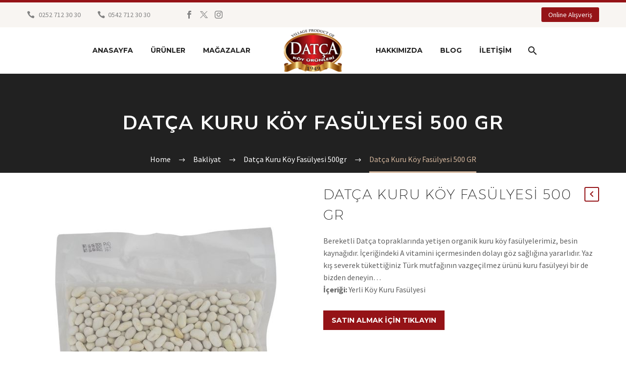

--- FILE ---
content_type: text/html; charset=UTF-8
request_url: https://datcakoyurunleri.com.tr/datca-kuru-koy-fasulyesi-500-gr/
body_size: 17694
content:
<!DOCTYPE html>
<!--[if IE 7]>
<html class="ie ie7" lang="tr" xmlns:og="https://ogp.me/ns#" xmlns:fb="https://ogp.me/ns/fb#">
<![endif]-->
<!--[if IE 8]>
<html class="ie ie8" lang="tr" xmlns:og="https://ogp.me/ns#" xmlns:fb="https://ogp.me/ns/fb#">
<![endif]-->
<!--[if !(IE 7) | !(IE 8) ]><!-->
<html lang="tr" xmlns:og="https://ogp.me/ns#" xmlns:fb="https://ogp.me/ns/fb#">
<!--<![endif]-->
<head>
	<meta charset="UTF-8">
	<meta name="viewport" content="width=device-width, initial-scale=1.0" />
	<link rel="profile" href="https://gmpg.org/xfn/11">
	<link rel="pingback" href="https://datcakoyurunleri.com.tr/xmlrpc.php">
					<script>document.documentElement.className = document.documentElement.className + ' yes-js js_active js'</script>
			<style>.tgpli-background-inited { background-image: none !important; }img[data-tgpli-image-inited] { display:none !important;visibility:hidden !important; }</style>		<script type="text/javascript">
			window.tgpLazyItemsOptions = {
				visibilityOffset: 0,
				desktopEnable: true,
				mobileEnable: false			};
			window.tgpQueue = {
				nodes: [],
				add: function(id, data) {
					data = data || {};
					if (window.tgpLazyItems !== undefined) {
						if (this.nodes.length > 0) {
							window.tgpLazyItems.addNodes(this.flushNodes());
						}
						window.tgpLazyItems.addNode({
							node: document.getElementById(id),
							data: data
						});
					} else {
						this.nodes.push({
							node: document.getElementById(id),
							data: data
						});
					}
				},
				flushNodes: function() {
					return this.nodes.splice(0, this.nodes.length);
				}
			};
		</script>
		<script type="text/javascript" async src="https://datcakoyurunleri.com.tr/wp-content/themes/thegem/js/thegem-pagespeed-lazy-items.js"></script><meta name='robots' content='index, follow, max-image-preview:large, max-snippet:-1, max-video-preview:-1' />

	<!-- This site is optimized with the Yoast SEO plugin v26.8 - https://yoast.com/product/yoast-seo-wordpress/ -->
	<title>Datça Kuru Köy Fasülyesi 500 GR - Datça Köy Ürünleri</title>
	<meta name="description" content="Bereketli Datça topraklarında yetişen, A vitamini içermesinden dolayı göz sağlığına yararlı, Türk mutfağının vazgeçilmez ürünü." />
	<link rel="canonical" href="https://datcakoyurunleri.com.tr/datca-kuru-koy-fasulyesi-500-gr/" />
	<meta property="og:locale" content="tr_TR" />
	<meta property="og:type" content="article" />
	<meta property="og:title" content="Datça Kuru Köy Fasülyesi 500 GR - Datça Köy Ürünleri" />
	<meta property="og:description" content="Bereketli Datça topraklarında yetişen, A vitamini içermesinden dolayı göz sağlığına yararlı, Türk mutfağının vazgeçilmez ürünü." />
	<meta property="og:url" content="https://datcakoyurunleri.com.tr/datca-kuru-koy-fasulyesi-500-gr/" />
	<meta property="og:site_name" content="Datça Köy Ürünleri" />
	<meta property="article:publisher" content="https://www.facebook.com/datcakoyurunleri/" />
	<meta property="article:modified_time" content="2021-09-14T08:33:31+00:00" />
	<meta property="og:image" content="https://datcakoyurunleri.com.tr/wp-content/uploads/2021/03/s6a0250-kuru-fasulye-poset.jpg" />
	<meta property="og:image:width" content="1080" />
	<meta property="og:image:height" content="1080" />
	<meta property="og:image:type" content="image/jpeg" />
	<meta name="twitter:card" content="summary_large_image" />
	<meta name="twitter:site" content="@Datcakoyurun1" />
	<script type="application/ld+json" class="yoast-schema-graph">{"@context":"https://schema.org","@graph":[{"@type":"WebPage","@id":"https://datcakoyurunleri.com.tr/datca-kuru-koy-fasulyesi-500-gr/","url":"https://datcakoyurunleri.com.tr/datca-kuru-koy-fasulyesi-500-gr/","name":"Datça Kuru Köy Fasülyesi 500 GR - Datça Köy Ürünleri","isPartOf":{"@id":"https://datcakoyurunleri.com.tr/#website"},"primaryImageOfPage":{"@id":"https://datcakoyurunleri.com.tr/datca-kuru-koy-fasulyesi-500-gr/#primaryimage"},"image":{"@id":"https://datcakoyurunleri.com.tr/datca-kuru-koy-fasulyesi-500-gr/#primaryimage"},"thumbnailUrl":"https://datcakoyurunleri.com.tr/wp-content/uploads/2021/03/s6a0250-kuru-fasulye-poset.jpg","datePublished":"2021-03-25T20:52:22+00:00","dateModified":"2021-09-14T08:33:31+00:00","description":"Bereketli Datça topraklarında yetişen, A vitamini içermesinden dolayı göz sağlığına yararlı, Türk mutfağının vazgeçilmez ürünü.","breadcrumb":{"@id":"https://datcakoyurunleri.com.tr/datca-kuru-koy-fasulyesi-500-gr/#breadcrumb"},"inLanguage":"tr","potentialAction":[{"@type":"ReadAction","target":["https://datcakoyurunleri.com.tr/datca-kuru-koy-fasulyesi-500-gr/"]}]},{"@type":"ImageObject","inLanguage":"tr","@id":"https://datcakoyurunleri.com.tr/datca-kuru-koy-fasulyesi-500-gr/#primaryimage","url":"https://datcakoyurunleri.com.tr/wp-content/uploads/2021/03/s6a0250-kuru-fasulye-poset.jpg","contentUrl":"https://datcakoyurunleri.com.tr/wp-content/uploads/2021/03/s6a0250-kuru-fasulye-poset.jpg","width":1080,"height":1080,"caption":"kuru köy fasülyesi"},{"@type":"BreadcrumbList","@id":"https://datcakoyurunleri.com.tr/datca-kuru-koy-fasulyesi-500-gr/#breadcrumb","itemListElement":[{"@type":"ListItem","position":1,"name":"Anasayfa","item":"https://datcakoyurunleri.com.tr/"},{"@type":"ListItem","position":2,"name":"Ürünler","item":"https://datcakoyurunleri.com.tr/urunler/"},{"@type":"ListItem","position":3,"name":"Datça Kuru Köy Fasülyesi 500 GR"}]},{"@type":"WebSite","@id":"https://datcakoyurunleri.com.tr/#website","url":"https://datcakoyurunleri.com.tr/","name":"Datça Köy Ürünleri","description":"","publisher":{"@id":"https://datcakoyurunleri.com.tr/#organization"},"potentialAction":[{"@type":"SearchAction","target":{"@type":"EntryPoint","urlTemplate":"https://datcakoyurunleri.com.tr/?s={search_term_string}"},"query-input":{"@type":"PropertyValueSpecification","valueRequired":true,"valueName":"search_term_string"}}],"inLanguage":"tr"},{"@type":"Organization","@id":"https://datcakoyurunleri.com.tr/#organization","name":"Datça Köy Ürünleri","url":"https://datcakoyurunleri.com.tr/","logo":{"@type":"ImageObject","inLanguage":"tr","@id":"https://datcakoyurunleri.com.tr/#/schema/logo/image/","url":"https://datcakoyurunleri.com.tr/wp-content/uploads/2021/11/Datca-Koy-Urunleri.png","contentUrl":"https://datcakoyurunleri.com.tr/wp-content/uploads/2021/11/Datca-Koy-Urunleri.png","width":132,"height":95,"caption":"Datça Köy Ürünleri"},"image":{"@id":"https://datcakoyurunleri.com.tr/#/schema/logo/image/"},"sameAs":["https://www.facebook.com/datcakoyurunleri/","https://x.com/Datcakoyurun1","https://www.instagram.com/datca_koy_urunleri/"]}]}</script>
	<!-- / Yoast SEO plugin. -->


<link rel='dns-prefetch' href='//fonts.googleapis.com' />
<link rel="alternate" type="application/rss+xml" title="Datça Köy Ürünleri &raquo; akışı" href="https://datcakoyurunleri.com.tr/feed/" />
<link rel="alternate" type="application/rss+xml" title="Datça Köy Ürünleri &raquo; yorum akışı" href="https://datcakoyurunleri.com.tr/comments/feed/" />
<link rel="alternate" title="oEmbed (JSON)" type="application/json+oembed" href="https://datcakoyurunleri.com.tr/wp-json/oembed/1.0/embed?url=https%3A%2F%2Fdatcakoyurunleri.com.tr%2Fdatca-kuru-koy-fasulyesi-500-gr%2F" />
<link rel="alternate" title="oEmbed (XML)" type="text/xml+oembed" href="https://datcakoyurunleri.com.tr/wp-json/oembed/1.0/embed?url=https%3A%2F%2Fdatcakoyurunleri.com.tr%2Fdatca-kuru-koy-fasulyesi-500-gr%2F&#038;format=xml" />
<style id='wp-img-auto-sizes-contain-inline-css' type='text/css'>
img:is([sizes=auto i],[sizes^="auto," i]){contain-intrinsic-size:3000px 1500px}
/*# sourceURL=wp-img-auto-sizes-contain-inline-css */
</style>

<link rel='stylesheet' id='sgr_main-css' href='https://datcakoyurunleri.com.tr/wp-content/plugins/simple-google-recaptcha/sgr.css?ver=1660563951' type='text/css' media='all' />
<link rel='stylesheet' id='layerslider-css' href='https://datcakoyurunleri.com.tr/wp-content/plugins/LayerSlider/assets/static/layerslider/css/layerslider.css?ver=7.12.2' type='text/css' media='all' />
<link rel='stylesheet' id='thegem-preloader-css' href='https://datcakoyurunleri.com.tr/wp-content/themes/thegem/css/thegem-preloader.css?ver=5.9.8' type='text/css' media='all' />
<style id='thegem-preloader-inline-css' type='text/css'>

		body:not(.compose-mode) .gem-icon-style-gradient span,
		body:not(.compose-mode) .gem-icon .gem-icon-half-1,
		body:not(.compose-mode) .gem-icon .gem-icon-half-2 {
			opacity: 0 !important;
			}
/*# sourceURL=thegem-preloader-inline-css */
</style>
<link rel='stylesheet' id='thegem-reset-css' href='https://datcakoyurunleri.com.tr/wp-content/themes/thegem/css/thegem-reset.css?ver=5.9.8' type='text/css' media='all' />
<link rel='stylesheet' id='thegem-grid-css' href='https://datcakoyurunleri.com.tr/wp-content/themes/thegem/css/thegem-grid.css?ver=5.9.8' type='text/css' media='all' />
<link rel='stylesheet' id='thegem-header-css' href='https://datcakoyurunleri.com.tr/wp-content/themes/thegem/css/thegem-header.css?ver=5.9.8' type='text/css' media='all' />
<link rel='stylesheet' id='thegem-style-css' href='https://datcakoyurunleri.com.tr/wp-content/themes/thegem/style.css?ver=f0ae9d7891203c9533821d23dea2397f' type='text/css' media='all' />
<link rel='stylesheet' id='thegem-widgets-css' href='https://datcakoyurunleri.com.tr/wp-content/themes/thegem/css/thegem-widgets.css?ver=5.9.8' type='text/css' media='all' />
<link rel='stylesheet' id='thegem-new-css-css' href='https://datcakoyurunleri.com.tr/wp-content/themes/thegem/css/thegem-new-css.css?ver=5.9.8' type='text/css' media='all' />
<link rel='stylesheet' id='perevazka-css-css-css' href='https://datcakoyurunleri.com.tr/wp-content/themes/thegem/css/thegem-perevazka-css.css?ver=5.9.8' type='text/css' media='all' />
<link rel='stylesheet' id='thegem-google-fonts-css' href='//fonts.googleapis.com/css?family=Source+Sans+Pro%3A200%2C200italic%2C300%2C300italic%2C400%2C400italic%2C600%2C600italic%2C700%2C700italic%2C900%2C900italic%7CMontserrat%3A100%2C200%2C300%2C400%2C500%2C600%2C700%2C800%2C900%2C100italic%2C200italic%2C300italic%2C400italic%2C500italic%2C600italic%2C700italic%2C800italic%2C900italic%7CNunito+Sans%3A200%2C200italic%2C300%2C300italic%2C400%2C400italic%2C600%2C600italic%2C700%2C700italic%2C800%2C800italic%2C900%2C900italic&#038;subset=cyrillic%2Ccyrillic-ext%2Cgreek%2Cgreek-ext%2Clatin%2Clatin-ext%2Cvietnamese&#038;ver=f0ae9d7891203c9533821d23dea2397f' type='text/css' media='all' />
<link rel='stylesheet' id='thegem-custom-css' href='https://datcakoyurunleri.com.tr/wp-content/themes/thegem/css/custom-jSusiZyP.css?ver=5.9.8' type='text/css' media='all' />
<style id='thegem-custom-inline-css' type='text/css'>
#page-title {background-color: #212121;padding-top: 80px;padding-bottom: 80px;}#page-title h1,#page-title .title-rich-content {color: #ffffff;}.page-title-excerpt {color: #ffffff;margin-top: 18px;}#page-title .page-title-title {margin-top: 0px;}#page-title .page-title-title .styled-subtitle.light,#page-title .page-title-excerpt .styled-subtitle.light{ font-family: var(--thegem-to-light-title-font-family); font-style: normal; font-weight: normal;}#page-title .page-title-title .title-main-menu,#page-title .page-title-excerpt .title-main-menu{ font-family: var(--thegem-to-menu-font-family); font-style: var(--thegem-to-menu-font-style); font-weight: var(--thegem-to-menu-font-weight); text-transform: var(--thegem-to-menu-text-transform); font-size: var(--thegem-to-menu-font-size); line-height: var(--thegem-to-menu-line-height); letter-spacing: var(--thegem-to-menu-letter-spacing, 0);}#page-title .page-title-title .title-main-menu.light,#page-title .page-title-excerpt .title-main-menu.light{ font-family: var(--thegem-to-light-title-font-family); font-style: normal; font-weight: normal;}#page-title .page-title-title .title-body,#page-title .page-title-excerpt .title-body{ font-family: var(--thegem-to-body-font-family); font-style: var(--thegem-to-body-font-style); font-weight: var(--thegem-to-body-font-weight); text-transform: var(--thegem-to-body-text-transform, none); font-size: var(--thegem-to-body-font-size); line-height: var(--thegem-to-body-line-height); letter-spacing: var(--thegem-to-body-letter-spacing);}#page-title .page-title-title .title-body.light,#page-title .page-title-excerpt .title-body.light{ font-family: var(--thegem-to-light-title-font-family); font-style: normal; font-weight: normal;}#page-title .page-title-title .title-tiny-body,#page-title .page-title-excerpt .title-tiny-body{ font-family: var(--thegem-to-body-tiny-font-family); font-style: var(--thegem-to-body-tiny-font-style); font-weight: var(--thegem-to-body-tiny-font-weight); text-transform: var(--thegem-to-body-tiny-text-transform, none); font-size: var(--thegem-to-body-tiny-font-size); line-height: var(--thegem-to-body-tiny-line-height); letter-spacing: var(--thegem-to-body-tiny-letter-spacing);}#page-title .page-title-title .title-tiny-body.light,#page-title .page-title-excerpt .title-tiny-body.light{ font-family: var(--thegem-to-light-title-font-family); font-style: normal; font-weight: normal;}.page-title-inner,body .breadcrumbs{padding-left: 0px;padding-right: 0px;}body .breadcrumbs,body .breadcrumbs a,body .bc-devider:before {color: #fff;}body .breadcrumbs .current {	color: #d1b49b;	border-bottom: 3px solid #d1b49b;}body .breadcrumbs a:hover {	color: #d1b49b;}body .page-title-block .breadcrumbs-container{	text-align: center;}.page-breadcrumbs ul li a,.page-breadcrumbs ul li:not(:last-child):after{	color: #99A9B5FF;}.page-breadcrumbs ul li{	color: #3C3950FF;}.page-breadcrumbs ul li a:hover{	color: #3C3950FF;}.block-content {padding-top: 70px;}.block-content:last-of-type {padding-bottom: 110px;}.gem-slideshow,.slideshow-preloader {}#top-area {	display: block;}@media (max-width: 991px) {#page-title {padding-top: 80px;padding-bottom: 80px;}.page-title-inner, body .breadcrumbs{padding-left: 0px;padding-right: 0px;}.page-title-excerpt {margin-top: 18px;}#page-title .page-title-title {margin-top: 0px;}.block-content {}.block-content:last-of-type {}#top-area {	display: none;}}@media (max-width: 767px) {#page-title {padding-top: 80px;padding-bottom: 80px;}.page-title-inner,body .breadcrumbs{padding-left: 0px;padding-right: 0px;}.page-title-excerpt {margin-top: 18px;}#page-title .page-title-title {margin-top: 0px;}.block-content {}.block-content:last-of-type {}#top-area {	display: none;}}
/*# sourceURL=thegem-custom-inline-css */
</style>
<link rel='stylesheet' id='js_composer_front-css' href='https://datcakoyurunleri.com.tr/wp-content/plugins/js_composer/assets/css/js_composer.min.css?ver=8.7.2' type='text/css' media='all' />
<link rel='stylesheet' id='thegem_js_composer_front-css' href='https://datcakoyurunleri.com.tr/wp-content/themes/thegem/css/thegem-js_composer_columns.css?ver=5.9.8' type='text/css' media='all' />
<link rel='stylesheet' id='thegem-additional-blog-1-css' href='https://datcakoyurunleri.com.tr/wp-content/themes/thegem/css/thegem-additional-blog-1.css?ver=5.9.8' type='text/css' media='all' />
<link rel='stylesheet' id='jquery-fancybox-css' href='https://datcakoyurunleri.com.tr/wp-content/themes/thegem/js/fancyBox/jquery.fancybox.min.css?ver=5.9.8' type='text/css' media='all' />
<link rel='stylesheet' id='thegem-vc_elements-css' href='https://datcakoyurunleri.com.tr/wp-content/themes/thegem/css/thegem-vc_elements.css?ver=5.9.8' type='text/css' media='all' />
<style id='wp-emoji-styles-inline-css' type='text/css'>

	img.wp-smiley, img.emoji {
		display: inline !important;
		border: none !important;
		box-shadow: none !important;
		height: 1em !important;
		width: 1em !important;
		margin: 0 0.07em !important;
		vertical-align: -0.1em !important;
		background: none !important;
		padding: 0 !important;
	}
/*# sourceURL=wp-emoji-styles-inline-css */
</style>
<link rel='stylesheet' id='wp-block-library-css' href='https://datcakoyurunleri.com.tr/wp-includes/css/dist/block-library/style.min.css?ver=f0ae9d7891203c9533821d23dea2397f' type='text/css' media='all' />
<link rel='stylesheet' id='wc-blocks-style-css' href='https://datcakoyurunleri.com.tr/wp-content/plugins/woocommerce/assets/client/blocks/wc-blocks.css?ver=wc-10.4.3' type='text/css' media='all' />
<style id='global-styles-inline-css' type='text/css'>
:root{--wp--preset--aspect-ratio--square: 1;--wp--preset--aspect-ratio--4-3: 4/3;--wp--preset--aspect-ratio--3-4: 3/4;--wp--preset--aspect-ratio--3-2: 3/2;--wp--preset--aspect-ratio--2-3: 2/3;--wp--preset--aspect-ratio--16-9: 16/9;--wp--preset--aspect-ratio--9-16: 9/16;--wp--preset--color--black: #000000;--wp--preset--color--cyan-bluish-gray: #abb8c3;--wp--preset--color--white: #ffffff;--wp--preset--color--pale-pink: #f78da7;--wp--preset--color--vivid-red: #cf2e2e;--wp--preset--color--luminous-vivid-orange: #ff6900;--wp--preset--color--luminous-vivid-amber: #fcb900;--wp--preset--color--light-green-cyan: #7bdcb5;--wp--preset--color--vivid-green-cyan: #00d084;--wp--preset--color--pale-cyan-blue: #8ed1fc;--wp--preset--color--vivid-cyan-blue: #0693e3;--wp--preset--color--vivid-purple: #9b51e0;--wp--preset--gradient--vivid-cyan-blue-to-vivid-purple: linear-gradient(135deg,rgb(6,147,227) 0%,rgb(155,81,224) 100%);--wp--preset--gradient--light-green-cyan-to-vivid-green-cyan: linear-gradient(135deg,rgb(122,220,180) 0%,rgb(0,208,130) 100%);--wp--preset--gradient--luminous-vivid-amber-to-luminous-vivid-orange: linear-gradient(135deg,rgb(252,185,0) 0%,rgb(255,105,0) 100%);--wp--preset--gradient--luminous-vivid-orange-to-vivid-red: linear-gradient(135deg,rgb(255,105,0) 0%,rgb(207,46,46) 100%);--wp--preset--gradient--very-light-gray-to-cyan-bluish-gray: linear-gradient(135deg,rgb(238,238,238) 0%,rgb(169,184,195) 100%);--wp--preset--gradient--cool-to-warm-spectrum: linear-gradient(135deg,rgb(74,234,220) 0%,rgb(151,120,209) 20%,rgb(207,42,186) 40%,rgb(238,44,130) 60%,rgb(251,105,98) 80%,rgb(254,248,76) 100%);--wp--preset--gradient--blush-light-purple: linear-gradient(135deg,rgb(255,206,236) 0%,rgb(152,150,240) 100%);--wp--preset--gradient--blush-bordeaux: linear-gradient(135deg,rgb(254,205,165) 0%,rgb(254,45,45) 50%,rgb(107,0,62) 100%);--wp--preset--gradient--luminous-dusk: linear-gradient(135deg,rgb(255,203,112) 0%,rgb(199,81,192) 50%,rgb(65,88,208) 100%);--wp--preset--gradient--pale-ocean: linear-gradient(135deg,rgb(255,245,203) 0%,rgb(182,227,212) 50%,rgb(51,167,181) 100%);--wp--preset--gradient--electric-grass: linear-gradient(135deg,rgb(202,248,128) 0%,rgb(113,206,126) 100%);--wp--preset--gradient--midnight: linear-gradient(135deg,rgb(2,3,129) 0%,rgb(40,116,252) 100%);--wp--preset--font-size--small: 13px;--wp--preset--font-size--medium: 20px;--wp--preset--font-size--large: 36px;--wp--preset--font-size--x-large: 42px;--wp--preset--spacing--20: 0.44rem;--wp--preset--spacing--30: 0.67rem;--wp--preset--spacing--40: 1rem;--wp--preset--spacing--50: 1.5rem;--wp--preset--spacing--60: 2.25rem;--wp--preset--spacing--70: 3.38rem;--wp--preset--spacing--80: 5.06rem;--wp--preset--shadow--natural: 6px 6px 9px rgba(0, 0, 0, 0.2);--wp--preset--shadow--deep: 12px 12px 50px rgba(0, 0, 0, 0.4);--wp--preset--shadow--sharp: 6px 6px 0px rgba(0, 0, 0, 0.2);--wp--preset--shadow--outlined: 6px 6px 0px -3px rgb(255, 255, 255), 6px 6px rgb(0, 0, 0);--wp--preset--shadow--crisp: 6px 6px 0px rgb(0, 0, 0);}:where(.is-layout-flex){gap: 0.5em;}:where(.is-layout-grid){gap: 0.5em;}body .is-layout-flex{display: flex;}.is-layout-flex{flex-wrap: wrap;align-items: center;}.is-layout-flex > :is(*, div){margin: 0;}body .is-layout-grid{display: grid;}.is-layout-grid > :is(*, div){margin: 0;}:where(.wp-block-columns.is-layout-flex){gap: 2em;}:where(.wp-block-columns.is-layout-grid){gap: 2em;}:where(.wp-block-post-template.is-layout-flex){gap: 1.25em;}:where(.wp-block-post-template.is-layout-grid){gap: 1.25em;}.has-black-color{color: var(--wp--preset--color--black) !important;}.has-cyan-bluish-gray-color{color: var(--wp--preset--color--cyan-bluish-gray) !important;}.has-white-color{color: var(--wp--preset--color--white) !important;}.has-pale-pink-color{color: var(--wp--preset--color--pale-pink) !important;}.has-vivid-red-color{color: var(--wp--preset--color--vivid-red) !important;}.has-luminous-vivid-orange-color{color: var(--wp--preset--color--luminous-vivid-orange) !important;}.has-luminous-vivid-amber-color{color: var(--wp--preset--color--luminous-vivid-amber) !important;}.has-light-green-cyan-color{color: var(--wp--preset--color--light-green-cyan) !important;}.has-vivid-green-cyan-color{color: var(--wp--preset--color--vivid-green-cyan) !important;}.has-pale-cyan-blue-color{color: var(--wp--preset--color--pale-cyan-blue) !important;}.has-vivid-cyan-blue-color{color: var(--wp--preset--color--vivid-cyan-blue) !important;}.has-vivid-purple-color{color: var(--wp--preset--color--vivid-purple) !important;}.has-black-background-color{background-color: var(--wp--preset--color--black) !important;}.has-cyan-bluish-gray-background-color{background-color: var(--wp--preset--color--cyan-bluish-gray) !important;}.has-white-background-color{background-color: var(--wp--preset--color--white) !important;}.has-pale-pink-background-color{background-color: var(--wp--preset--color--pale-pink) !important;}.has-vivid-red-background-color{background-color: var(--wp--preset--color--vivid-red) !important;}.has-luminous-vivid-orange-background-color{background-color: var(--wp--preset--color--luminous-vivid-orange) !important;}.has-luminous-vivid-amber-background-color{background-color: var(--wp--preset--color--luminous-vivid-amber) !important;}.has-light-green-cyan-background-color{background-color: var(--wp--preset--color--light-green-cyan) !important;}.has-vivid-green-cyan-background-color{background-color: var(--wp--preset--color--vivid-green-cyan) !important;}.has-pale-cyan-blue-background-color{background-color: var(--wp--preset--color--pale-cyan-blue) !important;}.has-vivid-cyan-blue-background-color{background-color: var(--wp--preset--color--vivid-cyan-blue) !important;}.has-vivid-purple-background-color{background-color: var(--wp--preset--color--vivid-purple) !important;}.has-black-border-color{border-color: var(--wp--preset--color--black) !important;}.has-cyan-bluish-gray-border-color{border-color: var(--wp--preset--color--cyan-bluish-gray) !important;}.has-white-border-color{border-color: var(--wp--preset--color--white) !important;}.has-pale-pink-border-color{border-color: var(--wp--preset--color--pale-pink) !important;}.has-vivid-red-border-color{border-color: var(--wp--preset--color--vivid-red) !important;}.has-luminous-vivid-orange-border-color{border-color: var(--wp--preset--color--luminous-vivid-orange) !important;}.has-luminous-vivid-amber-border-color{border-color: var(--wp--preset--color--luminous-vivid-amber) !important;}.has-light-green-cyan-border-color{border-color: var(--wp--preset--color--light-green-cyan) !important;}.has-vivid-green-cyan-border-color{border-color: var(--wp--preset--color--vivid-green-cyan) !important;}.has-pale-cyan-blue-border-color{border-color: var(--wp--preset--color--pale-cyan-blue) !important;}.has-vivid-cyan-blue-border-color{border-color: var(--wp--preset--color--vivid-cyan-blue) !important;}.has-vivid-purple-border-color{border-color: var(--wp--preset--color--vivid-purple) !important;}.has-vivid-cyan-blue-to-vivid-purple-gradient-background{background: var(--wp--preset--gradient--vivid-cyan-blue-to-vivid-purple) !important;}.has-light-green-cyan-to-vivid-green-cyan-gradient-background{background: var(--wp--preset--gradient--light-green-cyan-to-vivid-green-cyan) !important;}.has-luminous-vivid-amber-to-luminous-vivid-orange-gradient-background{background: var(--wp--preset--gradient--luminous-vivid-amber-to-luminous-vivid-orange) !important;}.has-luminous-vivid-orange-to-vivid-red-gradient-background{background: var(--wp--preset--gradient--luminous-vivid-orange-to-vivid-red) !important;}.has-very-light-gray-to-cyan-bluish-gray-gradient-background{background: var(--wp--preset--gradient--very-light-gray-to-cyan-bluish-gray) !important;}.has-cool-to-warm-spectrum-gradient-background{background: var(--wp--preset--gradient--cool-to-warm-spectrum) !important;}.has-blush-light-purple-gradient-background{background: var(--wp--preset--gradient--blush-light-purple) !important;}.has-blush-bordeaux-gradient-background{background: var(--wp--preset--gradient--blush-bordeaux) !important;}.has-luminous-dusk-gradient-background{background: var(--wp--preset--gradient--luminous-dusk) !important;}.has-pale-ocean-gradient-background{background: var(--wp--preset--gradient--pale-ocean) !important;}.has-electric-grass-gradient-background{background: var(--wp--preset--gradient--electric-grass) !important;}.has-midnight-gradient-background{background: var(--wp--preset--gradient--midnight) !important;}.has-small-font-size{font-size: var(--wp--preset--font-size--small) !important;}.has-medium-font-size{font-size: var(--wp--preset--font-size--medium) !important;}.has-large-font-size{font-size: var(--wp--preset--font-size--large) !important;}.has-x-large-font-size{font-size: var(--wp--preset--font-size--x-large) !important;}
/*# sourceURL=global-styles-inline-css */
</style>

<style id='classic-theme-styles-inline-css' type='text/css'>
/*! This file is auto-generated */
.wp-block-button__link{color:#fff;background-color:#32373c;border-radius:9999px;box-shadow:none;text-decoration:none;padding:calc(.667em + 2px) calc(1.333em + 2px);font-size:1.125em}.wp-block-file__button{background:#32373c;color:#fff;text-decoration:none}
/*# sourceURL=/wp-includes/css/classic-themes.min.css */
</style>
<link rel='stylesheet' id='contact-form-7-css' href='https://datcakoyurunleri.com.tr/wp-content/plugins/contact-form-7/includes/css/styles.css?ver=6.1.4' type='text/css' media='all' />
<style id='woocommerce-inline-inline-css' type='text/css'>
.woocommerce form .form-row .required { visibility: visible; }
/*# sourceURL=woocommerce-inline-inline-css */
</style>
<link rel='stylesheet' id='yith-wcwl-user-main-css' href='https://datcakoyurunleri.com.tr/wp-content/themes/thegem/wishlist.css?ver=4.11.0' type='text/css' media='all' />
<link rel='stylesheet' id='thegem-woocommerce-minicart-css' href='https://datcakoyurunleri.com.tr/wp-content/themes/thegem/css/thegem-woocommerce-minicart.css?ver=5.9.8' type='text/css' media='all' />
<link rel='stylesheet' id='thegem-woocommerce-css' href='https://datcakoyurunleri.com.tr/wp-content/themes/thegem/css/thegem-woocommerce.css?ver=5.9.8' type='text/css' media='all' />
<link rel='stylesheet' id='thegem-woocommerce1-css' href='https://datcakoyurunleri.com.tr/wp-content/themes/thegem/css/thegem-woocommerce1.css?ver=5.9.8' type='text/css' media='all' />
<link rel='stylesheet' id='thegem-woocommerce-temp-css' href='https://datcakoyurunleri.com.tr/wp-content/themes/thegem/css/thegem-woocommerce-temp.css?ver=5.9.8' type='text/css' media='all' />
<link rel='stylesheet' id='thegem-woocommerce-custom-css' href='https://datcakoyurunleri.com.tr/wp-content/themes/thegem/css/thegem-woocommerce-custom.css?ver=5.9.8' type='text/css' media='all' />
<link rel='stylesheet' id='owl-css' href='https://datcakoyurunleri.com.tr/wp-content/themes/thegem/js/owl/owl.carousel.css?ver=5.9.8' type='text/css' media='all' />
<link rel='stylesheet' id='thegem-product-gallery-css' href='https://datcakoyurunleri.com.tr/wp-content/themes/thegem/css/thegem-product-gallery.css?ver=5.9.8' type='text/css' media='all' />
<link rel='stylesheet' id='thegem-animations-css' href='https://datcakoyurunleri.com.tr/wp-content/themes/thegem/css/thegem-itemsAnimations.css?ver=5.9.8' type='text/css' media='all' />
<script type="text/javascript">function fullHeightRow() {
			var fullHeight,
				offsetTop,
				element = document.getElementsByClassName('vc_row-o-full-height')[0];
			if (element) {
				fullHeight = window.innerHeight;
				offsetTop = window.pageYOffset + element.getBoundingClientRect().top;
				if (offsetTop < fullHeight) {
					fullHeight = 100 - offsetTop / (fullHeight / 100);
					element.style.minHeight = fullHeight + 'vh'
				}
			}
		}</script><script type="text/javascript" id="sgr_main-js-extra">
/* <![CDATA[ */
var sgr_main = {"sgr_site_key":"6Le4k3khAAAAAO1pD2J-YHjKlM-g7ySVBYbA3jrH"};
//# sourceURL=sgr_main-js-extra
/* ]]> */
</script>
<script type="text/javascript" src="https://datcakoyurunleri.com.tr/wp-content/plugins/simple-google-recaptcha/sgr.js?ver=1660563951" id="sgr_main-js"></script>
<script type="text/javascript" src="https://datcakoyurunleri.com.tr/wp-includes/js/jquery/jquery.min.js?ver=3.7.1" id="jquery-core-js"></script>
<script type="text/javascript" src="https://datcakoyurunleri.com.tr/wp-includes/js/jquery/jquery-migrate.min.js?ver=3.4.1" id="jquery-migrate-js"></script>
<script type="text/javascript" src="https://datcakoyurunleri.com.tr/wp-content/plugins/woocommerce/assets/js/jquery-blockui/jquery.blockUI.min.js?ver=2.7.0-wc.10.4.3" id="wc-jquery-blockui-js" data-wp-strategy="defer"></script>
<script type="text/javascript" id="wc-add-to-cart-js-extra">
/* <![CDATA[ */
var wc_add_to_cart_params = {"ajax_url":"/wp-admin/admin-ajax.php","wc_ajax_url":"/?wc-ajax=%%endpoint%%","i18n_view_cart":"Sepetim","cart_url":"https://datcakoyurunleri.com.tr","is_cart":"","cart_redirect_after_add":"no"};
//# sourceURL=wc-add-to-cart-js-extra
/* ]]> */
</script>
<script type="text/javascript" src="https://datcakoyurunleri.com.tr/wp-content/plugins/woocommerce/assets/js/frontend/add-to-cart.min.js?ver=10.4.3" id="wc-add-to-cart-js" data-wp-strategy="defer"></script>
<script type="text/javascript" id="wc-single-product-js-extra">
/* <![CDATA[ */
var wc_single_product_params = {"i18n_required_rating_text":"L\u00fctfen bir oy belirleyin","i18n_rating_options":["1/5 y\u0131ld\u0131z","2/5 y\u0131ld\u0131z","3/5 y\u0131ld\u0131z","4/5 y\u0131ld\u0131z","5/5 y\u0131ld\u0131z"],"i18n_product_gallery_trigger_text":"Tam ekran g\u00f6rsel galerisini g\u00f6r\u00fcnt\u00fcleyin","review_rating_required":"yes","flexslider":{"rtl":false,"animation":"slide","smoothHeight":true,"directionNav":false,"controlNav":"thumbnails","slideshow":false,"animationSpeed":500,"animationLoop":false,"allowOneSlide":false},"zoom_enabled":"","zoom_options":[],"photoswipe_enabled":"","photoswipe_options":{"shareEl":false,"closeOnScroll":false,"history":false,"hideAnimationDuration":0,"showAnimationDuration":0},"flexslider_enabled":""};
//# sourceURL=wc-single-product-js-extra
/* ]]> */
</script>
<script type="text/javascript" src="https://datcakoyurunleri.com.tr/wp-content/plugins/woocommerce/assets/js/frontend/single-product.min.js?ver=10.4.3" id="wc-single-product-js" defer="defer" data-wp-strategy="defer"></script>
<script type="text/javascript" src="https://datcakoyurunleri.com.tr/wp-content/plugins/woocommerce/assets/js/js-cookie/js.cookie.min.js?ver=2.1.4-wc.10.4.3" id="wc-js-cookie-js" defer="defer" data-wp-strategy="defer"></script>
<script type="text/javascript" id="woocommerce-js-extra">
/* <![CDATA[ */
var woocommerce_params = {"ajax_url":"/wp-admin/admin-ajax.php","wc_ajax_url":"/?wc-ajax=%%endpoint%%","i18n_password_show":"\u015eifreyi g\u00f6ster","i18n_password_hide":"\u015eifreyi gizle"};
//# sourceURL=woocommerce-js-extra
/* ]]> */
</script>
<script type="text/javascript" src="https://datcakoyurunleri.com.tr/wp-content/plugins/woocommerce/assets/js/frontend/woocommerce.min.js?ver=10.4.3" id="woocommerce-js" defer="defer" data-wp-strategy="defer"></script>
<script type="text/javascript" id="zilla-likes-js-extra">
/* <![CDATA[ */
var zilla_likes = {"ajaxurl":"https://datcakoyurunleri.com.tr/wp-admin/admin-ajax.php"};
//# sourceURL=zilla-likes-js-extra
/* ]]> */
</script>
<script type="text/javascript" src="https://datcakoyurunleri.com.tr/wp-content/plugins/zilla-likes/scripts/zilla-likes.js?ver=f0ae9d7891203c9533821d23dea2397f" id="zilla-likes-js"></script>
<script type="text/javascript" src="https://datcakoyurunleri.com.tr/wp-content/plugins/js_composer/assets/js/vendors/woocommerce-add-to-cart.js?ver=8.7.2" id="vc_woocommerce-add-to-cart-js-js"></script>
<script></script><meta name="generator" content="Powered by LayerSlider 7.12.2 - Build Heros, Sliders, and Popups. Create Animations and Beautiful, Rich Web Content as Easy as Never Before on WordPress." />
<!-- LayerSlider updates and docs at: https://layerslider.com -->
<link rel="https://api.w.org/" href="https://datcakoyurunleri.com.tr/wp-json/" /><link rel="alternate" title="JSON" type="application/json" href="https://datcakoyurunleri.com.tr/wp-json/wp/v2/product/1812" /><link rel="EditURI" type="application/rsd+xml" title="RSD" href="https://datcakoyurunleri.com.tr/xmlrpc.php?rsd" />

<link rel='shortlink' href='https://datcakoyurunleri.com.tr/?p=1812' />
<!-- Global site tag (gtag.js) - Google Analytics -->
<script async src="https://www.googletagmanager.com/gtag/js?id=UA-197969616-1"></script>
<script>
  window.dataLayer = window.dataLayer || [];
  function gtag(){dataLayer.push(arguments);}
  gtag('js', new Date());

  gtag('config', 'UA-197969616-1');
</script>
	<noscript><style>.woocommerce-product-gallery{ opacity: 1 !important; }</style></noscript>
	<meta name="generator" content="Powered by WPBakery Page Builder - drag and drop page builder for WordPress."/>
<link rel="icon" href="https://datcakoyurunleri.com.tr/wp-content/uploads/2021/03/datca-koyurunleri-logo.png" sizes="32x32" />
<link rel="icon" href="https://datcakoyurunleri.com.tr/wp-content/uploads/2021/03/datca-koyurunleri-logo.png" sizes="192x192" />
<link rel="apple-touch-icon" href="https://datcakoyurunleri.com.tr/wp-content/uploads/2021/03/datca-koyurunleri-logo.png" />
<meta name="msapplication-TileImage" content="https://datcakoyurunleri.com.tr/wp-content/uploads/2021/03/datca-koyurunleri-logo.png" />
<script>if(document.querySelector('[data-type="vc_custom-css"]')) {document.head.appendChild(document.querySelector('[data-type="vc_custom-css"]'));}</script>		<style type="text/css" id="wp-custom-css">
			.socials-sharing { display:none !important; }

.post-meta-conteiner { display:none; }

.widget_product_categories > ul > li > a { font-size:13px !important; }
.widget_product_categories > ul > li > ul > li { padding: 7px 6px 7px 0px !important;
    font-size: 14px !important; }

.block-content { padding-top: 35px !important; }

.gem-button-size-small { margin: 30px 0 !important; background-color: #951317 !important; }

.project_info-item-style-1 .project_info-item.iconed { padding: 6px !important; }

.project_info-item-style-1 .project_info-item .icon { border-radius: 40px !important; }



.adim1 { padding-top:100px; }
.adim2 { padding-top:50px; }
.block-content:last-of-type {     background-color: #fff !important; }
.post-author-block, .comment-respond { display:none !important }  
#toc_container {padding: 10px 30px !important; width: 300px; }

.post-meta-author, .sep, .post-meta-categories, .post-meta-right { display:none !important; }
  
#toc_container p.toc_title { font-size: 18px !important; }


.wpb_text_column ul li:before{display:none !important;}


		</style>
		<noscript><style> .wpb_animate_when_almost_visible { opacity: 1; }</style></noscript>
<meta property="og:title" content="Datça Kuru Köy Fasülyesi 500 GR"/>
<meta property="og:description" content=""/>
<meta property="og:site_name" content="Datça Köy Ürünleri"/>
<meta property="og:type" content="article"/>
<meta property="og:url" content="https://datcakoyurunleri.com.tr/datca-kuru-koy-fasulyesi-500-gr/"/>
<meta property="og:image" content="https://datcakoyurunleri.com.tr/wp-content/uploads/2021/03/s6a0250-kuru-fasulye-poset-thegem-blog-timeline-large.jpg"/>

<meta itemprop="name" content="Datça Kuru Köy Fasülyesi 500 GR"/>
<meta itemprop="description" content=""/>
<meta itemprop="image" content="https://datcakoyurunleri.com.tr/wp-content/uploads/2021/03/s6a0250-kuru-fasulye-poset-thegem-blog-timeline-large.jpg"/>
	

<link rel='stylesheet' id='thegem-hovers-css' href='https://datcakoyurunleri.com.tr/wp-content/themes/thegem/css/thegem-hovers.css?ver=5.9.8' type='text/css' media='all' />
</head>


<body class="wp-singular product-template-default single single-product postid-1812 wp-theme-thegem theme-thegem woocommerce woocommerce-page woocommerce-no-js wpb-js-composer js-comp-ver-8.7.2 vc_responsive">

	<script type="text/javascript">
		var gemSettings = {"isTouch":"","forcedLasyDisabled":"","tabletPortrait":"1","tabletLandscape":"","topAreaMobileDisable":"","parallaxDisabled":"","fillTopArea":"","themePath":"https:\/\/datcakoyurunleri.com.tr\/wp-content\/themes\/thegem","rootUrl":"https:\/\/datcakoyurunleri.com.tr","mobileEffectsEnabled":"","isRTL":""};
		(function() {
    function isTouchDevice() {
        return (('ontouchstart' in window) ||
            (navigator.MaxTouchPoints > 0) ||
            (navigator.msMaxTouchPoints > 0));
    }

    window.gemSettings.isTouch = isTouchDevice();

    function userAgentDetection() {
        var ua = navigator.userAgent.toLowerCase(),
        platform = navigator.platform.toLowerCase(),
        UA = ua.match(/(opera|ie|firefox|chrome|version)[\s\/:]([\w\d\.]+)?.*?(safari|version[\s\/:]([\w\d\.]+)|$)/) || [null, 'unknown', 0],
        mode = UA[1] == 'ie' && document.documentMode;

        window.gemBrowser = {
            name: (UA[1] == 'version') ? UA[3] : UA[1],
            version: UA[2],
            platform: {
                name: ua.match(/ip(?:ad|od|hone)/) ? 'ios' : (ua.match(/(?:webos|android)/) || platform.match(/mac|win|linux/) || ['other'])[0]
                }
        };
            }

    window.updateGemClientSize = function() {
        if (window.gemOptions == null || window.gemOptions == undefined) {
            window.gemOptions = {
                first: false,
                clientWidth: 0,
                clientHeight: 0,
                innerWidth: -1
            };
        }

        window.gemOptions.clientWidth = window.innerWidth || document.documentElement.clientWidth;
        if (document.body != null && !window.gemOptions.clientWidth) {
            window.gemOptions.clientWidth = document.body.clientWidth;
        }

        window.gemOptions.clientHeight = window.innerHeight || document.documentElement.clientHeight;
        if (document.body != null && !window.gemOptions.clientHeight) {
            window.gemOptions.clientHeight = document.body.clientHeight;
        }
    };

    window.updateGemInnerSize = function(width) {
        window.gemOptions.innerWidth = width != undefined ? width : (document.body != null ? document.body.clientWidth : 0);
    };

    userAgentDetection();
    window.updateGemClientSize(true);

    window.gemSettings.lasyDisabled = window.gemSettings.forcedLasyDisabled || (!window.gemSettings.mobileEffectsEnabled && (window.gemSettings.isTouch || window.gemOptions.clientWidth <= 800));
})();
		(function() {
    if (window.gemBrowser.name == 'safari') {
        try {
            var safariVersion = parseInt(window.gemBrowser.version);
        } catch(e) {
            var safariVersion = 0;
        }
        if (safariVersion >= 9) {
            window.gemSettings.parallaxDisabled = true;
            window.gemSettings.fillTopArea = true;
        }
    }
})();
		(function() {
    var fullwithData = {
        page: null,
        pageWidth: 0,
        pageOffset: {},
        fixVcRow: true,
        pagePaddingLeft: 0
    };

    function updateFullwidthData() {
        fullwithData.pageOffset = fullwithData.page.getBoundingClientRect();
        fullwithData.pageWidth = parseFloat(fullwithData.pageOffset.width);
        fullwithData.pagePaddingLeft = 0;

        if (fullwithData.page.className.indexOf('vertical-header') != -1) {
            fullwithData.pagePaddingLeft = 45;
            if (fullwithData.pageWidth >= 1600) {
                fullwithData.pagePaddingLeft = 360;
            }
            if (fullwithData.pageWidth < 980) {
                fullwithData.pagePaddingLeft = 0;
            }
        }
    }

    function gem_fix_fullwidth_position(element) {
        if (element == null) {
            return false;
        }

        if (fullwithData.page == null) {
            fullwithData.page = document.getElementById('page');
            updateFullwidthData();
        }

        /*if (fullwithData.pageWidth < 1170) {
            return false;
        }*/

        if (!fullwithData.fixVcRow) {
            return false;
        }

        if (element.previousElementSibling != null && element.previousElementSibling != undefined && element.previousElementSibling.className.indexOf('fullwidth-block') == -1) {
            var elementParentViewportOffset = element.previousElementSibling.getBoundingClientRect();
        } else {
            var elementParentViewportOffset = element.parentNode.getBoundingClientRect();
        }

        /*if (elementParentViewportOffset.top > window.gemOptions.clientHeight) {
            fullwithData.fixVcRow = false;
            return false;
        }*/

        if (element.className.indexOf('vc_row') != -1) {
            var elementMarginLeft = -21;
            var elementMarginRight = -21;
        } else {
            var elementMarginLeft = 0;
            var elementMarginRight = 0;
        }

        var offset = parseInt(fullwithData.pageOffset.left + 0.5) - parseInt((elementParentViewportOffset.left < 0 ? 0 : elementParentViewportOffset.left) + 0.5) - elementMarginLeft + fullwithData.pagePaddingLeft;
        var offsetKey = window.gemSettings.isRTL ? 'right' : 'left';

        element.style.position = 'relative';
        element.style[offsetKey] = offset + 'px';
        element.style.width = fullwithData.pageWidth - fullwithData.pagePaddingLeft + 'px';

        if (element.className.indexOf('vc_row') == -1) {
            element.setAttribute('data-fullwidth-updated', 1);
        }

        if (element.className.indexOf('vc_row') != -1 && element.className.indexOf('vc_section') == -1 && !element.hasAttribute('data-vc-stretch-content')) {
            var el_full = element.parentNode.querySelector('.vc_row-full-width-before');
            var padding = -1 * offset;
            0 > padding && (padding = 0);
            var paddingRight = fullwithData.pageWidth - padding - el_full.offsetWidth + elementMarginLeft + elementMarginRight;
            0 > paddingRight && (paddingRight = 0);
            element.style.paddingLeft = padding + 'px';
            element.style.paddingRight = paddingRight + 'px';
        }
    }

    window.gem_fix_fullwidth_position = gem_fix_fullwidth_position;

    document.addEventListener('DOMContentLoaded', function() {
        var classes = [];

        if (window.gemSettings.isTouch) {
            document.body.classList.add('thegem-touch');
        }

        if (window.gemSettings.lasyDisabled && !window.gemSettings.forcedLasyDisabled) {
            document.body.classList.add('thegem-effects-disabled');
        }
    });

    if (window.gemSettings.parallaxDisabled) {
        var head  = document.getElementsByTagName('head')[0],
            link  = document.createElement('style');
        link.rel  = 'stylesheet';
        link.type = 'text/css';
        link.innerHTML = ".fullwidth-block.fullwidth-block-parallax-fixed .fullwidth-block-background { background-attachment: scroll !important; }";
        head.appendChild(link);
    }
})();

(function() {
    setTimeout(function() {
        var preloader = document.getElementById('page-preloader');
        if (preloader != null && preloader != undefined) {
            preloader.className += ' preloader-loaded';
        }
    }, window.pagePreloaderHideTime || 1000);
})();
	</script>
	


<div id="page" class="layout-fullwidth header-style-3">

			<a href="#page" class="scroll-top-button">Scroll Top</a>
	
	
					<div class="top-area-background top-area-scroll-hide">
				<div id="top-area" class="top-area top-area-style-default top-area-alignment-justified">
	<div class="container">
		<div class="top-area-items inline-inside">
							<div class="top-area-block top-area-contacts"><div class="gem-contacts inline-inside"><div class="gem-contacts-item gem-contacts-phone"><a href="tel: 0252 712 30 30"> 0252 712 30 30</a></div><div class="gem-contacts-item gem-contacts-fax">0542 712 30 30</div></div></div>
										<div class="top-area-block top-area-socials socials-colored-hover">			<div class="socials inline-inside">
															<a class="socials-item" href="https://www.facebook.com/datcakoyurunleri/" target="_blank" rel="noopener" title="Facebook">
                            <i class="socials-item-icon facebook "></i>
                        </a>
																													<a class="socials-item" href="https://twitter.com/Datcakoyurun1" target="_blank" rel="noopener" title="Twitter">
                            <i class="socials-item-icon twitter "></i>
                        </a>
																				<a class="socials-item" href="https://www.instagram.com/datca_koy_urunleri/" target="_blank" rel="noopener" title="Instagram">
                            <i class="socials-item-icon instagram "></i>
                        </a>
																																																																																																																																																																																																																																																																																																																																											</div>
			</div>
										<div class="top-area-block top-area-menu">
											<nav id="top-area-menu">
													</nav>
																<div class="top-area-button"><div class="gem-button-container gem-button-position-inline thegem-button-6973f7f586faa7292"  ><a class="gem-button gem-button-size-tiny gem-button-style-flat gem-button-text-weight-normal gem-button-no-uppercase" data-ll-effect="drop-right-without-wrap" style="border-radius: 3px;" onmouseleave="" onmouseenter="" href="https://www.ballibadem.com/" target="_self">Online Alışveriş</a></div> </div>
									</div>
					</div>
	</div>
</div>
			</div>
		
		<div id="site-header-wrapper"  class="  " >
			
			
			<header id="site-header" class="site-header animated-header mobile-menu-layout-slide-vertical" role="banner">
								
				<div class="header-background">
					<div class="container">
						<div class="header-main logo-position-menu_center header-layout-default header-style-3">
																							<div class="site-title">
											<div class="site-logo" style="width:120px;">
			<a href="https://datcakoyurunleri.com.tr/" rel="home">
									<span class="logo"><img src="https://datcakoyurunleri.com.tr/wp-content/uploads/thegem-logos/logo_364a43979576a0a5d45ccc506cea954c_1x.png" srcset="https://datcakoyurunleri.com.tr/wp-content/uploads/thegem-logos/logo_364a43979576a0a5d45ccc506cea954c_1x.png 1x,https://datcakoyurunleri.com.tr/wp-content/uploads/thegem-logos/logo_364a43979576a0a5d45ccc506cea954c_2x.png 2x,https://datcakoyurunleri.com.tr/wp-content/uploads/thegem-logos/logo_364a43979576a0a5d45ccc506cea954c_3x.png 3x" alt="Datça Köy Ürünleri" style="width:120px;" class="tgp-exclude default"/><img src="https://datcakoyurunleri.com.tr/wp-content/uploads/thegem-logos/logo_ca503df92af0537f450773dbae6e6d62_1x.png" srcset="https://datcakoyurunleri.com.tr/wp-content/uploads/thegem-logos/logo_ca503df92af0537f450773dbae6e6d62_1x.png 1x,https://datcakoyurunleri.com.tr/wp-content/uploads/thegem-logos/logo_ca503df92af0537f450773dbae6e6d62_2x.png 2x,https://datcakoyurunleri.com.tr/wp-content/uploads/thegem-logos/logo_ca503df92af0537f450773dbae6e6d62_3x.png 3x" alt="Datça Köy Ürünleri" style="width:132px;" class="tgp-exclude small"/></span>
							</a>
		</div>
										</div>
																											<nav id="primary-navigation" class="site-navigation primary-navigation" role="navigation">
											<button class="menu-toggle dl-trigger">Primary Menu<span class="menu-line-1"></span><span class="menu-line-2"></span><span class="menu-line-3"></span></button><div class="mobile-menu-slide-wrapper top"><button class="mobile-menu-slide-close">Close</button>																							<ul id="primary-menu" class="nav-menu styled no-responsive menu_center-preload"><li id="menu-item-1881" class="menu-item menu-item-type-custom menu-item-object-custom menu-item-1881 megamenu-first-element"><a href="/index.php">Anasayfa</a></li>
<li id="menu-item-1051" class="menu-item menu-item-type-post_type menu-item-object-page menu-item-has-children menu-item-parent menu-item-1051 megamenu-enable megamenu-style-grid megamenu-first-element"><a href="https://datcakoyurunleri.com.tr/datca-koy-urunleri/">Ürünler</a><span class="menu-item-parent-toggle"></span>
<ul class="sub-menu styled megamenu-empty-left megamenu-empty-right megamenu-empty-top megamenu-empty-bottom megamenu-masonry" data-megamenu-columns="3"  style="padding-left:0px; padding-right:0px; padding-top:0px; padding-bottom:0px; ">
	<li id="menu-item-1838" class="menu-item menu-item-type-custom menu-item-object-custom menu-item-1838 megamenu-first-element" style="width: 300px;" ><span class="megamenu-column-header"><a href="/bal/">Bal</a></span></li>
	<li id="menu-item-1839" class="menu-item menu-item-type-custom menu-item-object-custom menu-item-1839" style="width: 300px;" ><span class="megamenu-column-header"><a href="/ari-sutu-polen-propolis-datca/">Arı Sütü &#038; Polen &#038; Propolis</a></span></li>
	<li id="menu-item-1840" class="menu-item menu-item-type-custom menu-item-object-custom menu-item-1840" style="width: 300px;" ><span class="megamenu-column-header"><a href="/badem/">Badem</a></span></li>
	<li class="megamenu-new-row"></li><li id="menu-item-1841" class="menu-item menu-item-type-custom menu-item-object-custom menu-item-1841 megamenu-first-element" style="width: 300px;" ><span class="megamenu-column-header"><a href="/bakliyat/">Bakliyat</a></span></li>
	<li id="menu-item-1842" class="menu-item menu-item-type-custom menu-item-object-custom menu-item-1842" style="width: 300px;" ><span class="megamenu-column-header"><a href="/gurme-urunler/">Gurme Ürünler</a></span></li>
	<li id="menu-item-1843" class="menu-item menu-item-type-custom menu-item-object-custom menu-item-1843" style="width: 300px;" ><span class="megamenu-column-header"><a href="/incir/">İncir</a></span></li>
	<li class="megamenu-new-row"></li><li id="menu-item-1844" class="menu-item menu-item-type-custom menu-item-object-custom menu-item-1844 megamenu-first-element" style="width: 300px;" ><span class="megamenu-column-header"><a href="/kisisel-bakim-urunleri/">Kişisel Bakım Ürünleri</a></span></li>
	<li id="menu-item-1845" class="menu-item menu-item-type-custom menu-item-object-custom menu-item-1845" style="width: 300px;" ><span class="megamenu-column-header"><a href="/recel-pekmez-tahin/">Reçel &#038; Pekmez &#038; Tahin</a></span></li>
	<li id="menu-item-1846" class="menu-item menu-item-type-custom menu-item-object-custom menu-item-1846" style="width: 300px;" ><span class="megamenu-column-header"><a href="/sifali-bitki-ve-yaglar/">Şifalı Bitki ve Yağlar</a></span></li>
	<li class="megamenu-new-row"></li><li id="menu-item-1847" class="menu-item menu-item-type-custom menu-item-object-custom menu-item-1847 megamenu-first-element" style="width: 300px;" ><span class="megamenu-column-header"><a href="/sirke-nar-eksisi-tursu/">Sirke &#038; Nar Ekşisi &#038; Turşu</a></span></li>
	<li id="menu-item-1848" class="menu-item menu-item-type-custom menu-item-object-custom menu-item-1848" style="width: 300px;" ><span class="megamenu-column-header"><a href="/zeytin/">Zeytin</a></span></li>
	<li id="menu-item-1849" class="menu-item menu-item-type-custom menu-item-object-custom menu-item-1849" style="width: 300px;" ><span class="megamenu-column-header"><a href="/zeytinyagi/">Zeytinyağı</a></span></li>
</ul>
</li>
<li id="menu-item-1850" class="menu-item menu-item-type-custom menu-item-object-custom menu-item-1850"><a href="/magazalar">Mağazalar</a></li>
<li class="menu-item-logo">		<div class="site-logo" style="width:120px;">
			<a href="https://datcakoyurunleri.com.tr/" rel="home">
									<span class="logo"><img src="https://datcakoyurunleri.com.tr/wp-content/uploads/thegem-logos/logo_364a43979576a0a5d45ccc506cea954c_1x.png" srcset="https://datcakoyurunleri.com.tr/wp-content/uploads/thegem-logos/logo_364a43979576a0a5d45ccc506cea954c_1x.png 1x,https://datcakoyurunleri.com.tr/wp-content/uploads/thegem-logos/logo_364a43979576a0a5d45ccc506cea954c_2x.png 2x,https://datcakoyurunleri.com.tr/wp-content/uploads/thegem-logos/logo_364a43979576a0a5d45ccc506cea954c_3x.png 3x" alt="Datça Köy Ürünleri" style="width:120px;" class="tgp-exclude default"/><img src="https://datcakoyurunleri.com.tr/wp-content/uploads/thegem-logos/logo_ca503df92af0537f450773dbae6e6d62_1x.png" srcset="https://datcakoyurunleri.com.tr/wp-content/uploads/thegem-logos/logo_ca503df92af0537f450773dbae6e6d62_1x.png 1x,https://datcakoyurunleri.com.tr/wp-content/uploads/thegem-logos/logo_ca503df92af0537f450773dbae6e6d62_2x.png 2x,https://datcakoyurunleri.com.tr/wp-content/uploads/thegem-logos/logo_ca503df92af0537f450773dbae6e6d62_3x.png 3x" alt="Datça Köy Ürünleri" style="width:132px;" class="tgp-exclude small"/></span>
							</a>
		</div>
		</li><li id="menu-item-2070" class="menu-item menu-item-type-post_type menu-item-object-page menu-item-2070 megamenu-enable megamenu-style-default megamenu-first-element"><a href="https://datcakoyurunleri.com.tr/hakkimizda/">Hakkımızda</a></li>
<li id="menu-item-1874" class="menu-item menu-item-type-post_type menu-item-object-page menu-item-1874 megamenu-first-element"><a href="https://datcakoyurunleri.com.tr/blog/">Blog</a></li>
<li id="menu-item-1875" class="menu-item menu-item-type-post_type menu-item-object-page menu-item-1875 megamenu-first-element"><a href="https://datcakoyurunleri.com.tr/iletisim/">İletişim</a></li>
<li class="menu-item menu-item-search "><a href="#"></a><div class="minisearch "><form role="search" id="searchform" class="sf" action="https://datcakoyurunleri.com.tr/" method="GET"><input id="searchform-input" class="sf-input" type="text" placeholder="Search..." name="s"><span class="sf-submit-icon"></span><input id="searchform-submit" class="sf-submit" type="submit" value="s"><input type="hidden" name="post_type" value="product" /></form></div></li><li class="menu-item menu-item-widgets mobile-only"><div class="menu-item-socials">			<div class="socials inline-inside">
															<a class="socials-item" href="https://www.facebook.com/datcakoyurunleri/" target="_blank" rel="noopener" title="Facebook">
                            <i class="socials-item-icon facebook "></i>
                        </a>
																													<a class="socials-item" href="https://twitter.com/Datcakoyurun1" target="_blank" rel="noopener" title="Twitter">
                            <i class="socials-item-icon twitter "></i>
                        </a>
																				<a class="socials-item" href="https://www.instagram.com/datca_koy_urunleri/" target="_blank" rel="noopener" title="Instagram">
                            <i class="socials-item-icon instagram "></i>
                        </a>
																																																																																																																																																																																																																																																																																																																																											</div>
			</div></li></ul>																						</div>										</nav>
																														</div>
					</div>
				</div>
			</header><!-- #site-header -->
								</div><!-- #site-header-wrapper -->
	
	
	<div id="main" class="site-main page__top-shadow visible">
	<script>
		(function ($) {
			$(document).ready(function () {
				$('.portfolio-filters-list .widget_layered_nav, .portfolio-filters-list .widget_product_categories').find('.count').each(function () {
					$(this).html($(this).html().replace('(', '').replace(')', '')).css('opacity', 1);
				});
				if ($('.widget_product_categories').length && $('.portfolio-filters-list').hasClass('categories-widget-collapsible')) {
					$('<span class="filters-collapsible-arrow"></span>').insertBefore('.widget_product_categories ul.children');

					$('.cat-parent:not(.current-cat-parent, .current-cat)').addClass('collapsed').find('ul').css('display', 'none');

					$('.portfolio-filters-list.native .filters-collapsible-arrow').on('click', function (e) {
						e.preventDefault();
						e.stopPropagation();
						$(this).parent().toggleClass('collapsed');
						$(this).next().slideToggle('slow');
					});

					$('.portfolio-filters-list.categories-widget-collapsible').addClass('collapse-inited');
				}
			});
		})(jQuery);
	</script>
		<div id="main-content" class="main-content">
	<div id="page-title" class="page-title-block page-title-alignment-center page-title-style-1 ">
						
						
						
						
						
						<div class="container"><div class="page-title-inner"><div class="page-title-title"><h1 style="color:#ffffff;">  Datça Kuru Köy Fasülyesi 500 GR</h1></div></div></div>
						<div class="breadcrumbs-container"><div class="container"><div class="breadcrumbs"><span><a href="https://datcakoyurunleri.com.tr/" itemprop="url"><span itemprop="title">Home</span></a></span> <span class="divider"><span class="bc-devider"></span></span> <span><a href="https://datcakoyurunleri.com.tr/bakliyat/" itemprop="url"><span itemprop="title">Bakliyat</span></a></span> <span class="divider"><span class="bc-devider"></span></span> <span><a href="https://datcakoyurunleri.com.tr/datca-kuru-koy-fasulyesi-500gr/" itemprop="url"><span itemprop="title">Datça Kuru Köy Fasülyesi 500gr</span></a></span> <span class="divider"><span class="bc-devider"></span></span> <span class="current">Datça Kuru Köy Fasülyesi 500 GR</span></div><!-- .breadcrumbs --></div></div>
					</div>	<div class="block-content">
		<div class="container">
							
				<div class="panel row">
					<div class="panel-center col-xs-12">
						<div class="woocommerce-notices-wrapper"></div>
<div id="product-1812" class="product-page__wrapper product type-product post-1812 status-publish first instock product_cat-datca-kuru-koy-fasulyesi-500gr has-post-thumbnail shipping-taxable product-type-simple">

	<div class="single-product-content  row catalog-view" data-sticky="no" data-sticky-offset="" data-ajax-load="yes" data-menu-vertical="no">
							<div class="single-product-content-left col-sm-6 col-xs-12 " >
															<div class="preloader"><div class="preloader-spin"></div></div><div class="gem-gallery gem-gallery-hover-default"><div class="gem-gallery-item" data-image-id="1813">
	<div class="gem-gallery-item-image">
		<a href="https://datcakoyurunleri.com.tr/wp-content/uploads/2021/03/s6a0250-kuru-fasulye-poset-thegem-product-single.jpg" data-fancybox-group="product-gallery-6973f7f58bbf1" data-full-image-url="https://datcakoyurunleri.com.tr/wp-content/uploads/2021/03/s6a0250-kuru-fasulye-poset.jpg">
			<svg width="20" height="10"><path d="M 0,10 Q 9,9 10,0 Q 11,9 20,10" /></svg>
			<img data-tgpli-src="https://datcakoyurunleri.com.tr/wp-content/uploads/2021/03/s6a0250-kuru-fasulye-poset-thegem-product-thumbnail.jpg" alt="kuru köy fasülyesi" class="img-responsive" data-tgpli-inited data-tgpli-image-inited id="tgpli-6973f7f597d39" ><script>window.tgpQueue.add('tgpli-6973f7f597d39')</script><noscript><img src="https://datcakoyurunleri.com.tr/wp-content/uploads/2021/03/s6a0250-kuru-fasulye-poset-thegem-product-thumbnail.jpg" alt="kuru köy fasülyesi" class="img-responsive"></noscript>
		</a>
	</div>
</div>
</div>												</div>
		
		<div class="single-product-content-right col-sm-6 col-xs-12" >
			
			<style type="text/css">.thegem-button-6973f7f58bece8885 .gem-button svg {fill: #951317FF;}.thegem-button-6973f7f58bece8885 .gem-button:hover svg {fill: #ffffff;}</style><div class="gem-button-container gem-button-position-right thegem-button-6973f7f58bece8885 back-to-shop-button"  ><a class="gem-button gem-button-size-tiny gem-button-style-outline gem-button-text-weight-normal gem-button-border-2 gem-button-empty" data-ll-effect="drop-right-without-wrap" style="border-radius: 3px;border-color: #951317FF;color: #951317FF;" onmouseleave="this.style.borderColor='#951317FF';this.style.backgroundColor='transparent';this.style.color='#951317FF';" onmouseenter="this.style.backgroundColor='#951317FF';this.style.color='#ffffff';" href="https://datcakoyurunleri.com.tr/urunler/" target="_self"><i class="gem-print-icon gem-icon-pack-thegem-icons gem-icon-prev "></i></a></div> <h3 class="product_title entry-title light">Datça Kuru Köy Fasülyesi 500 GR</h3>
    <div class="woocommerce-product-details__short-description">
        <div class="ct-portfolio-SingleItem-text text-center">
<div class="ct-portfolio-SingleItem-text text-center">
<div class="ct-portfolio-SingleItem-text text-center">
<div>Bereketli Datça topraklarında yetişen organik kuru köy fasülyelerimiz, besin kaynağıdır. İçeriğindeki A vitamini içermesinden dolayı göz sağlığına yararlıdır. Yaz kış severek tükettiğiniz Türk mutfağının vazgeçilmez ürünü kuru fasülyeyi bir de bizden deneyin&#8230;<br />
<strong>İçeriği:</strong> Yerli Köy Kuru Fasülyesi</div>
<p><a class="gem-button gem-button-size-small gem-button-style-flat gem-button-text-weight-normal" style="border-radius: 0px; background-color: #d7b398; color: #ffffff;" href="https://www.ballibadem.com/Datca-Kuru-Koy-Fasulyesi-500-Gr,PR-209.html" target="_blank" rel="noopener">Satın Almak İçin Tıklayın</a></p>
</div>
</div>
</div>
    </div>
	
			
					</div>
	</div>

	<div class="single-product-content-bottom " data-review-layout="tabs">
					<div class="block-navigation">
			<div class="block-product-navigation-prev">
			<style type="text/css">.thegem-button-6973f7f58d01b4959 .gem-button svg {fill: #951317FF;}.thegem-button-6973f7f58d01b4959 .gem-button:hover svg {fill: #ffffff;}</style><div class="gem-button-container gem-button-position-left thegem-button-6973f7f58d01b4959"  ><a class="gem-button gem-button-size-tiny gem-button-style-outline gem-button-text-weight-normal gem-button-border-2 gem-button-icon-position-left" data-ll-effect="drop-right-without-wrap" style="border-radius: 3px;border-color: #951317FF;color: #951317FF;" onmouseleave="this.style.borderColor='#951317FF';this.style.backgroundColor='transparent';this.style.color='#951317FF';" onmouseenter="this.style.backgroundColor='#951317FF';this.style.color='#ffffff';" href="https://datcakoyurunleri.com.tr/datca-sifa-macunu-ozel-karisim-410-gr/" target="_self"><i class="gem-print-icon gem-icon-pack-thegem-icons gem-icon-prev "></i>Prev</a></div> 		</div>
				<div class="block-product-navigation-next">
			<style type="text/css">.thegem-button-6973f7f58d5487196 .gem-button svg {fill: #951317FF;}.thegem-button-6973f7f58d5487196 .gem-button:hover svg {fill: #ffffff;}</style><div class="gem-button-container gem-button-position-right thegem-button-6973f7f58d5487196"  ><a class="gem-button gem-button-size-tiny gem-button-style-outline gem-button-text-weight-normal gem-button-border-2 gem-button-icon-position-right" data-ll-effect="drop-right-without-wrap" style="border-radius: 3px;border-color: #951317FF;color: #951317FF;" onmouseleave="this.style.borderColor='#951317FF';this.style.backgroundColor='transparent';this.style.color='#951317FF';" onmouseenter="this.style.backgroundColor='#951317FF';this.style.color='#ffffff';" href="https://datcakoyurunleri.com.tr/datca-yerli-susam-500-gr-45/" target="_self">Next<i class="gem-print-icon gem-icon-pack-thegem-icons gem-icon-next "></i></a></div> 		</div>
	</div><!-- .block-product-navigation -->
			</div>

</div><!-- #product-1812 -->
					</div>

									</div>

									</div>

		
	</div>
	<section id="shop-widget-area" class="shop-widget-area default-background" role="complementary">
	<div class="container"><div class="row inline-row">
		<section id="woocommerce_products-1" class="widget inline-column col-md-4 col-sm-6 col-xs-12 woocommerce widget_products"><h4 class="widget-title shop-widget-title">Yeni Ürünler</h4><ul class="product_list_widget"><li class="catalog-view">
			<div class="gem-products-image">
		<a href="https://datcakoyurunleri.com.tr/ari-sutu-saf-10-gr/">
		<img width="160" height="160" data-tgpli-src="https://datcakoyurunleri.com.tr/wp-content/uploads/2021/10/s6a9918-ari-sutu-10gr-160x160.jpg" class="attachment-woocommerce_thumbnail size-woocommerce_thumbnail" alt="arı sütü 10 gr" data-tgpli-srcset="https://datcakoyurunleri.com.tr/wp-content/uploads/2021/10/s6a9918-ari-sutu-10gr-160x160.jpg 160w, https://datcakoyurunleri.com.tr/wp-content/uploads/2021/10/s6a9918-ari-sutu-10gr-300x300.jpg 300w, https://datcakoyurunleri.com.tr/wp-content/uploads/2021/10/s6a9918-ari-sutu-10gr-1024x1024.jpg 1024w, https://datcakoyurunleri.com.tr/wp-content/uploads/2021/10/s6a9918-ari-sutu-10gr-150x150.jpg 150w, https://datcakoyurunleri.com.tr/wp-content/uploads/2021/10/s6a9918-ari-sutu-10gr-768x768.jpg 768w, https://datcakoyurunleri.com.tr/wp-content/uploads/2021/10/s6a9918-ari-sutu-10gr-256x256.jpg 256w, https://datcakoyurunleri.com.tr/wp-content/uploads/2021/10/s6a9918-ari-sutu-10gr-600x600.jpg 600w, https://datcakoyurunleri.com.tr/wp-content/uploads/2021/10/s6a9918-ari-sutu-10gr-100x100.jpg 100w, https://datcakoyurunleri.com.tr/wp-content/uploads/2021/10/s6a9918-ari-sutu-10gr.jpg 1080w" sizes="(max-width: 160px) 100vw, 160px" data-tgpli-inited data-tgpli-image-inited id="tgpli-6973f7f597d6b"  /><script>window.tgpQueue.add('tgpli-6973f7f597d6b')</script><noscript><img width="160" height="160" src="https://datcakoyurunleri.com.tr/wp-content/uploads/2021/10/s6a9918-ari-sutu-10gr-160x160.jpg" class="attachment-woocommerce_thumbnail size-woocommerce_thumbnail" alt="arı sütü 10 gr" srcset="https://datcakoyurunleri.com.tr/wp-content/uploads/2021/10/s6a9918-ari-sutu-10gr-160x160.jpg 160w, https://datcakoyurunleri.com.tr/wp-content/uploads/2021/10/s6a9918-ari-sutu-10gr-300x300.jpg 300w, https://datcakoyurunleri.com.tr/wp-content/uploads/2021/10/s6a9918-ari-sutu-10gr-1024x1024.jpg 1024w, https://datcakoyurunleri.com.tr/wp-content/uploads/2021/10/s6a9918-ari-sutu-10gr-150x150.jpg 150w, https://datcakoyurunleri.com.tr/wp-content/uploads/2021/10/s6a9918-ari-sutu-10gr-768x768.jpg 768w, https://datcakoyurunleri.com.tr/wp-content/uploads/2021/10/s6a9918-ari-sutu-10gr-256x256.jpg 256w, https://datcakoyurunleri.com.tr/wp-content/uploads/2021/10/s6a9918-ari-sutu-10gr-600x600.jpg 600w, https://datcakoyurunleri.com.tr/wp-content/uploads/2021/10/s6a9918-ari-sutu-10gr-100x100.jpg 100w, https://datcakoyurunleri.com.tr/wp-content/uploads/2021/10/s6a9918-ari-sutu-10gr.jpg 1080w" sizes="(max-width: 160px) 100vw, 160px" /></noscript>		</a>
	</div>
	<div class="gem-products-content">
		<div class="gem-products-title">
			<a href="https://datcakoyurunleri.com.tr/ari-sutu-saf-10-gr/" title="Arı Sütü Saf 10 GR">
				Arı Sütü Saf 10 GR			</a>
		</div>
					<div class="gem-products-rating"></div>
					</div>
	</li>
<li class="catalog-view">
			<div class="gem-products-image">
		<a href="https://datcakoyurunleri.com.tr/datca-ari-sutu-20li/">
		<img width="160" height="160" data-tgpli-src="https://datcakoyurunleri.com.tr/wp-content/uploads/2021/10/s6a9916-ari-sutu-ve-bal-12x20-2-160x160.jpg" class="attachment-woocommerce_thumbnail size-woocommerce_thumbnail" alt="arı sütü 20 li" data-tgpli-srcset="https://datcakoyurunleri.com.tr/wp-content/uploads/2021/10/s6a9916-ari-sutu-ve-bal-12x20-2-160x160.jpg 160w, https://datcakoyurunleri.com.tr/wp-content/uploads/2021/10/s6a9916-ari-sutu-ve-bal-12x20-2-300x300.jpg 300w, https://datcakoyurunleri.com.tr/wp-content/uploads/2021/10/s6a9916-ari-sutu-ve-bal-12x20-2-1024x1024.jpg 1024w, https://datcakoyurunleri.com.tr/wp-content/uploads/2021/10/s6a9916-ari-sutu-ve-bal-12x20-2-150x150.jpg 150w, https://datcakoyurunleri.com.tr/wp-content/uploads/2021/10/s6a9916-ari-sutu-ve-bal-12x20-2-768x768.jpg 768w, https://datcakoyurunleri.com.tr/wp-content/uploads/2021/10/s6a9916-ari-sutu-ve-bal-12x20-2-256x256.jpg 256w, https://datcakoyurunleri.com.tr/wp-content/uploads/2021/10/s6a9916-ari-sutu-ve-bal-12x20-2-600x600.jpg 600w, https://datcakoyurunleri.com.tr/wp-content/uploads/2021/10/s6a9916-ari-sutu-ve-bal-12x20-2-100x100.jpg 100w, https://datcakoyurunleri.com.tr/wp-content/uploads/2021/10/s6a9916-ari-sutu-ve-bal-12x20-2.jpg 1080w" sizes="(max-width: 160px) 100vw, 160px" data-tgpli-inited data-tgpli-image-inited id="tgpli-6973f7f597d8e"  /><script>window.tgpQueue.add('tgpli-6973f7f597d8e')</script><noscript><img width="160" height="160" src="https://datcakoyurunleri.com.tr/wp-content/uploads/2021/10/s6a9916-ari-sutu-ve-bal-12x20-2-160x160.jpg" class="attachment-woocommerce_thumbnail size-woocommerce_thumbnail" alt="arı sütü 20 li" srcset="https://datcakoyurunleri.com.tr/wp-content/uploads/2021/10/s6a9916-ari-sutu-ve-bal-12x20-2-160x160.jpg 160w, https://datcakoyurunleri.com.tr/wp-content/uploads/2021/10/s6a9916-ari-sutu-ve-bal-12x20-2-300x300.jpg 300w, https://datcakoyurunleri.com.tr/wp-content/uploads/2021/10/s6a9916-ari-sutu-ve-bal-12x20-2-1024x1024.jpg 1024w, https://datcakoyurunleri.com.tr/wp-content/uploads/2021/10/s6a9916-ari-sutu-ve-bal-12x20-2-150x150.jpg 150w, https://datcakoyurunleri.com.tr/wp-content/uploads/2021/10/s6a9916-ari-sutu-ve-bal-12x20-2-768x768.jpg 768w, https://datcakoyurunleri.com.tr/wp-content/uploads/2021/10/s6a9916-ari-sutu-ve-bal-12x20-2-256x256.jpg 256w, https://datcakoyurunleri.com.tr/wp-content/uploads/2021/10/s6a9916-ari-sutu-ve-bal-12x20-2-600x600.jpg 600w, https://datcakoyurunleri.com.tr/wp-content/uploads/2021/10/s6a9916-ari-sutu-ve-bal-12x20-2-100x100.jpg 100w, https://datcakoyurunleri.com.tr/wp-content/uploads/2021/10/s6a9916-ari-sutu-ve-bal-12x20-2.jpg 1080w" sizes="(max-width: 160px) 100vw, 160px" /></noscript>		</a>
	</div>
	<div class="gem-products-content">
		<div class="gem-products-title">
			<a href="https://datcakoyurunleri.com.tr/datca-ari-sutu-20li/" title="Datça Arı Sütü 20Li">
				Datça Arı Sütü 20Li			</a>
		</div>
					<div class="gem-products-rating"></div>
					</div>
	</li>
<li class="catalog-view">
			<div class="gem-products-image">
		<a href="https://datcakoyurunleri.com.tr/datca-ari-sutu-10lu/">
		<img width="160" height="160" data-tgpli-src="https://datcakoyurunleri.com.tr/wp-content/uploads/2021/10/s6a9915-ari-sutu-ve-bal-160x160.jpg" class="attachment-woocommerce_thumbnail size-woocommerce_thumbnail" alt="arı sütü 10 lu" data-tgpli-srcset="https://datcakoyurunleri.com.tr/wp-content/uploads/2021/10/s6a9915-ari-sutu-ve-bal-160x160.jpg 160w, https://datcakoyurunleri.com.tr/wp-content/uploads/2021/10/s6a9915-ari-sutu-ve-bal-300x300.jpg 300w, https://datcakoyurunleri.com.tr/wp-content/uploads/2021/10/s6a9915-ari-sutu-ve-bal-1024x1024.jpg 1024w, https://datcakoyurunleri.com.tr/wp-content/uploads/2021/10/s6a9915-ari-sutu-ve-bal-150x150.jpg 150w, https://datcakoyurunleri.com.tr/wp-content/uploads/2021/10/s6a9915-ari-sutu-ve-bal-768x768.jpg 768w, https://datcakoyurunleri.com.tr/wp-content/uploads/2021/10/s6a9915-ari-sutu-ve-bal-256x256.jpg 256w, https://datcakoyurunleri.com.tr/wp-content/uploads/2021/10/s6a9915-ari-sutu-ve-bal-600x600.jpg 600w, https://datcakoyurunleri.com.tr/wp-content/uploads/2021/10/s6a9915-ari-sutu-ve-bal-100x100.jpg 100w, https://datcakoyurunleri.com.tr/wp-content/uploads/2021/10/s6a9915-ari-sutu-ve-bal.jpg 1080w" sizes="(max-width: 160px) 100vw, 160px" data-tgpli-inited data-tgpli-image-inited id="tgpli-6973f7f597db5"  /><script>window.tgpQueue.add('tgpli-6973f7f597db5')</script><noscript><img width="160" height="160" src="https://datcakoyurunleri.com.tr/wp-content/uploads/2021/10/s6a9915-ari-sutu-ve-bal-160x160.jpg" class="attachment-woocommerce_thumbnail size-woocommerce_thumbnail" alt="arı sütü 10 lu" srcset="https://datcakoyurunleri.com.tr/wp-content/uploads/2021/10/s6a9915-ari-sutu-ve-bal-160x160.jpg 160w, https://datcakoyurunleri.com.tr/wp-content/uploads/2021/10/s6a9915-ari-sutu-ve-bal-300x300.jpg 300w, https://datcakoyurunleri.com.tr/wp-content/uploads/2021/10/s6a9915-ari-sutu-ve-bal-1024x1024.jpg 1024w, https://datcakoyurunleri.com.tr/wp-content/uploads/2021/10/s6a9915-ari-sutu-ve-bal-150x150.jpg 150w, https://datcakoyurunleri.com.tr/wp-content/uploads/2021/10/s6a9915-ari-sutu-ve-bal-768x768.jpg 768w, https://datcakoyurunleri.com.tr/wp-content/uploads/2021/10/s6a9915-ari-sutu-ve-bal-256x256.jpg 256w, https://datcakoyurunleri.com.tr/wp-content/uploads/2021/10/s6a9915-ari-sutu-ve-bal-600x600.jpg 600w, https://datcakoyurunleri.com.tr/wp-content/uploads/2021/10/s6a9915-ari-sutu-ve-bal-100x100.jpg 100w, https://datcakoyurunleri.com.tr/wp-content/uploads/2021/10/s6a9915-ari-sutu-ve-bal.jpg 1080w" sizes="(max-width: 160px) 100vw, 160px" /></noscript>		</a>
	</div>
	<div class="gem-products-content">
		<div class="gem-products-title">
			<a href="https://datcakoyurunleri.com.tr/datca-ari-sutu-10lu/" title="Datça Arı Sütü 10Lu">
				Datça Arı Sütü 10Lu			</a>
		</div>
					<div class="gem-products-rating"></div>
					</div>
	</li>
</ul></section><section id="woocommerce_top_rated_products-1" class="widget inline-column col-md-4 col-sm-6 col-xs-12 woocommerce widget_top_rated_products"><h4 class="widget-title shop-widget-title">Popüler Ürünler</h4><ul class="product_list_widget"><li class="catalog-view">
			<div class="gem-products-image">
		<a href="https://datcakoyurunleri.com.tr/datca-cicek-bali-850-gr-kavanoz/">
		<img width="160" height="160" data-tgpli-src="https://datcakoyurunleri.com.tr/wp-content/uploads/2021/03/cicek-bali-850-160x160.jpg" class="attachment-woocommerce_thumbnail size-woocommerce_thumbnail" alt="süzme çiçek balı 850 gr" data-tgpli-srcset="https://datcakoyurunleri.com.tr/wp-content/uploads/2021/03/cicek-bali-850-160x160.jpg 160w, https://datcakoyurunleri.com.tr/wp-content/uploads/2021/03/cicek-bali-850-300x300.jpg 300w, https://datcakoyurunleri.com.tr/wp-content/uploads/2021/03/cicek-bali-850-1024x1024.jpg 1024w, https://datcakoyurunleri.com.tr/wp-content/uploads/2021/03/cicek-bali-850-150x150.jpg 150w, https://datcakoyurunleri.com.tr/wp-content/uploads/2021/03/cicek-bali-850-768x768.jpg 768w, https://datcakoyurunleri.com.tr/wp-content/uploads/2021/03/cicek-bali-850-256x256.jpg 256w, https://datcakoyurunleri.com.tr/wp-content/uploads/2021/03/cicek-bali-850-600x600.jpg 600w, https://datcakoyurunleri.com.tr/wp-content/uploads/2021/03/cicek-bali-850-100x100.jpg 100w, https://datcakoyurunleri.com.tr/wp-content/uploads/2021/03/cicek-bali-850.jpg 1080w" sizes="(max-width: 160px) 100vw, 160px" data-tgpli-inited data-tgpli-image-inited id="tgpli-6973f7f597dd2"  /><script>window.tgpQueue.add('tgpli-6973f7f597dd2')</script><noscript><img width="160" height="160" src="https://datcakoyurunleri.com.tr/wp-content/uploads/2021/03/cicek-bali-850-160x160.jpg" class="attachment-woocommerce_thumbnail size-woocommerce_thumbnail" alt="süzme çiçek balı 850 gr" srcset="https://datcakoyurunleri.com.tr/wp-content/uploads/2021/03/cicek-bali-850-160x160.jpg 160w, https://datcakoyurunleri.com.tr/wp-content/uploads/2021/03/cicek-bali-850-300x300.jpg 300w, https://datcakoyurunleri.com.tr/wp-content/uploads/2021/03/cicek-bali-850-1024x1024.jpg 1024w, https://datcakoyurunleri.com.tr/wp-content/uploads/2021/03/cicek-bali-850-150x150.jpg 150w, https://datcakoyurunleri.com.tr/wp-content/uploads/2021/03/cicek-bali-850-768x768.jpg 768w, https://datcakoyurunleri.com.tr/wp-content/uploads/2021/03/cicek-bali-850-256x256.jpg 256w, https://datcakoyurunleri.com.tr/wp-content/uploads/2021/03/cicek-bali-850-600x600.jpg 600w, https://datcakoyurunleri.com.tr/wp-content/uploads/2021/03/cicek-bali-850-100x100.jpg 100w, https://datcakoyurunleri.com.tr/wp-content/uploads/2021/03/cicek-bali-850.jpg 1080w" sizes="(max-width: 160px) 100vw, 160px" /></noscript>		</a>
	</div>
	<div class="gem-products-content">
		<div class="gem-products-title">
			<a href="https://datcakoyurunleri.com.tr/datca-cicek-bali-850-gr-kavanoz/" title="Datça Çiçek Balı 850 GR Kavanoz">
				Datça Çiçek Balı 850 GR Kavanoz			</a>
		</div>
					<div class="gem-products-rating"></div>
					</div>
	</li>
<li class="catalog-view">
			<div class="gem-products-image">
		<a href="https://datcakoyurunleri.com.tr/datca-kekik-diken-bali-2750-gr-teneke/">
		<img width="160" height="160" data-tgpli-src="https://datcakoyurunleri.com.tr/wp-content/uploads/2021/03/s6a0229-kekik-bali-teneke-2750g-160x160.jpg" class="attachment-woocommerce_thumbnail size-woocommerce_thumbnail" alt="kekik balı" data-tgpli-srcset="https://datcakoyurunleri.com.tr/wp-content/uploads/2021/03/s6a0229-kekik-bali-teneke-2750g-160x160.jpg 160w, https://datcakoyurunleri.com.tr/wp-content/uploads/2021/03/s6a0229-kekik-bali-teneke-2750g-300x300.jpg 300w, https://datcakoyurunleri.com.tr/wp-content/uploads/2021/03/s6a0229-kekik-bali-teneke-2750g-1024x1024.jpg 1024w, https://datcakoyurunleri.com.tr/wp-content/uploads/2021/03/s6a0229-kekik-bali-teneke-2750g-150x150.jpg 150w, https://datcakoyurunleri.com.tr/wp-content/uploads/2021/03/s6a0229-kekik-bali-teneke-2750g-768x768.jpg 768w, https://datcakoyurunleri.com.tr/wp-content/uploads/2021/03/s6a0229-kekik-bali-teneke-2750g-256x256.jpg 256w, https://datcakoyurunleri.com.tr/wp-content/uploads/2021/03/s6a0229-kekik-bali-teneke-2750g-600x600.jpg 600w, https://datcakoyurunleri.com.tr/wp-content/uploads/2021/03/s6a0229-kekik-bali-teneke-2750g-100x100.jpg 100w, https://datcakoyurunleri.com.tr/wp-content/uploads/2021/03/s6a0229-kekik-bali-teneke-2750g.jpg 1080w" sizes="(max-width: 160px) 100vw, 160px" data-tgpli-inited data-tgpli-image-inited id="tgpli-6973f7f597dee"  /><script>window.tgpQueue.add('tgpli-6973f7f597dee')</script><noscript><img width="160" height="160" src="https://datcakoyurunleri.com.tr/wp-content/uploads/2021/03/s6a0229-kekik-bali-teneke-2750g-160x160.jpg" class="attachment-woocommerce_thumbnail size-woocommerce_thumbnail" alt="kekik balı" srcset="https://datcakoyurunleri.com.tr/wp-content/uploads/2021/03/s6a0229-kekik-bali-teneke-2750g-160x160.jpg 160w, https://datcakoyurunleri.com.tr/wp-content/uploads/2021/03/s6a0229-kekik-bali-teneke-2750g-300x300.jpg 300w, https://datcakoyurunleri.com.tr/wp-content/uploads/2021/03/s6a0229-kekik-bali-teneke-2750g-1024x1024.jpg 1024w, https://datcakoyurunleri.com.tr/wp-content/uploads/2021/03/s6a0229-kekik-bali-teneke-2750g-150x150.jpg 150w, https://datcakoyurunleri.com.tr/wp-content/uploads/2021/03/s6a0229-kekik-bali-teneke-2750g-768x768.jpg 768w, https://datcakoyurunleri.com.tr/wp-content/uploads/2021/03/s6a0229-kekik-bali-teneke-2750g-256x256.jpg 256w, https://datcakoyurunleri.com.tr/wp-content/uploads/2021/03/s6a0229-kekik-bali-teneke-2750g-600x600.jpg 600w, https://datcakoyurunleri.com.tr/wp-content/uploads/2021/03/s6a0229-kekik-bali-teneke-2750g-100x100.jpg 100w, https://datcakoyurunleri.com.tr/wp-content/uploads/2021/03/s6a0229-kekik-bali-teneke-2750g.jpg 1080w" sizes="(max-width: 160px) 100vw, 160px" /></noscript>		</a>
	</div>
	<div class="gem-products-content">
		<div class="gem-products-title">
			<a href="https://datcakoyurunleri.com.tr/datca-kekik-diken-bali-2750-gr-teneke/" title="Datça Kekik &amp; Diken Balı 2750 GR Teneke">
				Datça Kekik &amp; Diken Balı 2750 GR Teneke			</a>
		</div>
					<div class="gem-products-rating"></div>
					</div>
	</li>
<li class="catalog-view">
			<div class="gem-products-image">
		<a href="https://datcakoyurunleri.com.tr/datca-cig-dis-badem-500-gr/">
		<img width="160" height="160" data-tgpli-src="https://datcakoyurunleri.com.tr/wp-content/uploads/2021/03/bad-000023-160x160.jpg" class="attachment-woocommerce_thumbnail size-woocommerce_thumbnail" alt="diş badem çiğ" data-tgpli-srcset="https://datcakoyurunleri.com.tr/wp-content/uploads/2021/03/bad-000023-160x160.jpg 160w, https://datcakoyurunleri.com.tr/wp-content/uploads/2021/03/bad-000023-300x300.jpg 300w, https://datcakoyurunleri.com.tr/wp-content/uploads/2021/03/bad-000023-1024x1024.jpg 1024w, https://datcakoyurunleri.com.tr/wp-content/uploads/2021/03/bad-000023-150x150.jpg 150w, https://datcakoyurunleri.com.tr/wp-content/uploads/2021/03/bad-000023-768x768.jpg 768w, https://datcakoyurunleri.com.tr/wp-content/uploads/2021/03/bad-000023-256x256.jpg 256w, https://datcakoyurunleri.com.tr/wp-content/uploads/2021/03/bad-000023-600x600.jpg 600w, https://datcakoyurunleri.com.tr/wp-content/uploads/2021/03/bad-000023-100x100.jpg 100w, https://datcakoyurunleri.com.tr/wp-content/uploads/2021/03/bad-000023.jpg 1080w" sizes="(max-width: 160px) 100vw, 160px" data-tgpli-inited data-tgpli-image-inited id="tgpli-6973f7f597e0a"  /><script>window.tgpQueue.add('tgpli-6973f7f597e0a')</script><noscript><img width="160" height="160" src="https://datcakoyurunleri.com.tr/wp-content/uploads/2021/03/bad-000023-160x160.jpg" class="attachment-woocommerce_thumbnail size-woocommerce_thumbnail" alt="diş badem çiğ" srcset="https://datcakoyurunleri.com.tr/wp-content/uploads/2021/03/bad-000023-160x160.jpg 160w, https://datcakoyurunleri.com.tr/wp-content/uploads/2021/03/bad-000023-300x300.jpg 300w, https://datcakoyurunleri.com.tr/wp-content/uploads/2021/03/bad-000023-1024x1024.jpg 1024w, https://datcakoyurunleri.com.tr/wp-content/uploads/2021/03/bad-000023-150x150.jpg 150w, https://datcakoyurunleri.com.tr/wp-content/uploads/2021/03/bad-000023-768x768.jpg 768w, https://datcakoyurunleri.com.tr/wp-content/uploads/2021/03/bad-000023-256x256.jpg 256w, https://datcakoyurunleri.com.tr/wp-content/uploads/2021/03/bad-000023-600x600.jpg 600w, https://datcakoyurunleri.com.tr/wp-content/uploads/2021/03/bad-000023-100x100.jpg 100w, https://datcakoyurunleri.com.tr/wp-content/uploads/2021/03/bad-000023.jpg 1080w" sizes="(max-width: 160px) 100vw, 160px" /></noscript>		</a>
	</div>
	<div class="gem-products-content">
		<div class="gem-products-title">
			<a href="https://datcakoyurunleri.com.tr/datca-cig-dis-badem-500-gr/" title="Datça Çiğ Diş Badem 500 GR">
				Datça Çiğ Diş Badem 500 GR			</a>
		</div>
					<div class="gem-products-rating"></div>
					</div>
	</li>
</ul></section><section id="project_info-2" class="widget inline-column col-md-4 col-sm-6 col-xs-12 project_info"><h4 class="widget-title shop-widget-title">İletişim</h4><div class="project_info-item-style-1">			
				<div class="project_info-item iconed">
					<div class="title">
						<span style="color:#951317; background-color:#951317" class="icon icon-elegant";>&#xe083;</span>						<span class="project_info-item-title"> e-posta: </span>
					</div>
					<div class="value">Reşadiye Mahallesi Kazım Yılmaz Bulvarı No 240 DATÇA MUĞLA</div>
				</div>
								
				<div class="project_info-item iconed">
					<div class="title">
						<span style="color:#951317; background-color:#951317" class="icon icon-elegant";>&#xe076;</span>						<span class="project_info-item-title"> Adres: </span>
					</div>
					<div class="value">info@datcakoyurunleri.com.tr</div>
				</div>
								
				<div class="project_info-item iconed">
					<div class="title">
						<span style="color:#951317; background-color:#951317" class="icon icon-elegant";>&#xe090;</span>						<span class="project_info-item-title"> Tel: </span>
					</div>
					<div class="value"><a href="tel:02527123030">0252 712 30 30</a></br>
<a href="tel:05427123030">0542 712 30 30</a></br>
<a href="tel:05427123030">0542 712 30 30</a></br>
<a href="tel:02527128318">0252 712 83 18</a></br></div>
				</div>
																																								</div>		
		</section>	</div></div>
</section><!-- #shop-widget-area --></div><!-- #main-content -->

		</div><!-- #main -->
		<div id="lazy-loading-point"></div>

											
						
			</div><!-- #page -->

	
	<script type="speculationrules">
{"prefetch":[{"source":"document","where":{"and":[{"href_matches":"/*"},{"not":{"href_matches":["/wp-*.php","/wp-admin/*","/wp-content/uploads/*","/wp-content/*","/wp-content/plugins/*","/wp-content/themes/thegem/*","/*\\?(.+)"]}},{"not":{"selector_matches":"a[rel~=\"nofollow\"]"}},{"not":{"selector_matches":".no-prefetch, .no-prefetch a"}}]},"eagerness":"conservative"}]}
</script>
	<script type='text/javascript'>
		(function () {
			var c = document.body.className;
			c = c.replace(/woocommerce-no-js/, 'woocommerce-js');
			document.body.className = c;
		})();
	</script>
	<script type="text/javascript" src="https://datcakoyurunleri.com.tr/wp-content/themes/thegem/js/thegem-form-elements.js?ver=5.9.8" id="thegem-form-elements-js"></script>
<script type="text/javascript" src="https://datcakoyurunleri.com.tr/wp-content/themes/thegem/js/jquery.easing.js?ver=5.9.8" id="jquery-easing-js"></script>
<script type="text/javascript" id="thegem-menu-init-script-js-extra">
/* <![CDATA[ */
var thegem_dlmenu_settings = {"ajax_url":"https://datcakoyurunleri.com.tr/wp-admin/admin-ajax.php","backLabel":"Back","showCurrentLabel":"Show this page"};
//# sourceURL=thegem-menu-init-script-js-extra
/* ]]> */
</script>
<script type="text/javascript" src="https://datcakoyurunleri.com.tr/wp-content/themes/thegem/js/thegem-menu_init.js?ver=5.9.8" id="thegem-menu-init-script-js"></script>
<script type="text/javascript" src="https://datcakoyurunleri.com.tr/wp-content/themes/thegem/js/thegem-header.js?ver=5.9.8" id="thegem-header-js"></script>
<script type="text/javascript" id="thegem-scripts-js-extra">
/* <![CDATA[ */
var thegem_scripts_data = {"ajax_url":"https://datcakoyurunleri.com.tr/wp-admin/admin-ajax.php","ajax_nonce":"81d55ce772"};
//# sourceURL=thegem-scripts-js-extra
/* ]]> */
</script>
<script type="text/javascript" src="https://datcakoyurunleri.com.tr/wp-content/themes/thegem/js/functions.js?ver=5.9.8" id="thegem-scripts-js"></script>
<script type="text/javascript" src="https://datcakoyurunleri.com.tr/wp-content/themes/thegem/js/fancyBox/jquery.mousewheel.pack.js?ver=5.9.8" id="jquery-mousewheel-js"></script>
<script type="text/javascript" src="https://datcakoyurunleri.com.tr/wp-content/themes/thegem/js/fancyBox/jquery.fancybox.min.js?ver=5.9.8" id="jquery-fancybox-js"></script>
<script type="text/javascript" src="https://datcakoyurunleri.com.tr/wp-content/themes/thegem/js/fancyBox/jquery.fancybox-init.js?ver=5.9.8" id="fancybox-init-script-js"></script>
<script type="text/javascript" src="https://datcakoyurunleri.com.tr/wp-includes/js/dist/hooks.min.js?ver=dd5603f07f9220ed27f1" id="wp-hooks-js"></script>
<script type="text/javascript" src="https://datcakoyurunleri.com.tr/wp-includes/js/dist/i18n.min.js?ver=c26c3dc7bed366793375" id="wp-i18n-js"></script>
<script type="text/javascript" id="wp-i18n-js-after">
/* <![CDATA[ */
wp.i18n.setLocaleData( { 'text direction\u0004ltr': [ 'ltr' ] } );
//# sourceURL=wp-i18n-js-after
/* ]]> */
</script>
<script type="text/javascript" src="https://datcakoyurunleri.com.tr/wp-content/plugins/contact-form-7/includes/swv/js/index.js?ver=6.1.4" id="swv-js"></script>
<script type="text/javascript" id="contact-form-7-js-translations">
/* <![CDATA[ */
( function( domain, translations ) {
	var localeData = translations.locale_data[ domain ] || translations.locale_data.messages;
	localeData[""].domain = domain;
	wp.i18n.setLocaleData( localeData, domain );
} )( "contact-form-7", {"translation-revision-date":"2026-01-19 21:19:08+0000","generator":"GlotPress\/4.0.3","domain":"messages","locale_data":{"messages":{"":{"domain":"messages","plural-forms":"nplurals=2; plural=n > 1;","lang":"tr"},"This contact form is placed in the wrong place.":["Bu ileti\u015fim formu yanl\u0131\u015f yere yerle\u015ftirilmi\u015f."],"Error:":["Hata:"]}},"comment":{"reference":"includes\/js\/index.js"}} );
//# sourceURL=contact-form-7-js-translations
/* ]]> */
</script>
<script type="text/javascript" id="contact-form-7-js-before">
/* <![CDATA[ */
var wpcf7 = {
    "api": {
        "root": "https:\/\/datcakoyurunleri.com.tr\/wp-json\/",
        "namespace": "contact-form-7\/v1"
    },
    "cached": 1
};
//# sourceURL=contact-form-7-js-before
/* ]]> */
</script>
<script type="text/javascript" src="https://datcakoyurunleri.com.tr/wp-content/plugins/contact-form-7/includes/js/index.js?ver=6.1.4" id="contact-form-7-js"></script>
<script type="text/javascript" id="thegem-woocommerce-js-extra">
/* <![CDATA[ */
var thegem_woo_data = {"ajax_url":"https://datcakoyurunleri.com.tr/wp-admin/admin-ajax.php","ajax_nonce":"f2467df563"};
//# sourceURL=thegem-woocommerce-js-extra
/* ]]> */
</script>
<script type="text/javascript" src="https://datcakoyurunleri.com.tr/wp-content/themes/thegem/js/thegem-woocommerce.js?ver=5.9.8" id="thegem-woocommerce-js"></script>
<script type="text/javascript" src="https://datcakoyurunleri.com.tr/wp-content/themes/thegem/js/thegem-scrollMonitor.js?ver=5.9.8" id="thegem-scroll-monitor-js"></script>
<script type="text/javascript" src="https://datcakoyurunleri.com.tr/wp-content/themes/thegem/js/thegem-itemsAnimations.js?ver=5.9.8" id="thegem-items-animations-js"></script>
<script type="text/javascript" src="https://datcakoyurunleri.com.tr/wp-content/themes/thegem/js/jquery.touchSwipe.min.js?ver=5.9.8" id="jquery-touchSwipe-js"></script>
<script type="text/javascript" src="https://datcakoyurunleri.com.tr/wp-content/themes/thegem/js/jquery.carouFredSel.js?ver=5.9.8" id="jquery-carouFredSel-js"></script>
<script type="text/javascript" src="https://datcakoyurunleri.com.tr/wp-content/themes/thegem/js/thegem-gallery.js?ver=5.9.8" id="thegem-gallery-js"></script>
<script id="wp-emoji-settings" type="application/json">
{"baseUrl":"https://s.w.org/images/core/emoji/17.0.2/72x72/","ext":".png","svgUrl":"https://s.w.org/images/core/emoji/17.0.2/svg/","svgExt":".svg","source":{"concatemoji":"https://datcakoyurunleri.com.tr/wp-includes/js/wp-emoji-release.min.js?ver=f0ae9d7891203c9533821d23dea2397f"}}
</script>
<script type="module">
/* <![CDATA[ */
/*! This file is auto-generated */
const a=JSON.parse(document.getElementById("wp-emoji-settings").textContent),o=(window._wpemojiSettings=a,"wpEmojiSettingsSupports"),s=["flag","emoji"];function i(e){try{var t={supportTests:e,timestamp:(new Date).valueOf()};sessionStorage.setItem(o,JSON.stringify(t))}catch(e){}}function c(e,t,n){e.clearRect(0,0,e.canvas.width,e.canvas.height),e.fillText(t,0,0);t=new Uint32Array(e.getImageData(0,0,e.canvas.width,e.canvas.height).data);e.clearRect(0,0,e.canvas.width,e.canvas.height),e.fillText(n,0,0);const a=new Uint32Array(e.getImageData(0,0,e.canvas.width,e.canvas.height).data);return t.every((e,t)=>e===a[t])}function p(e,t){e.clearRect(0,0,e.canvas.width,e.canvas.height),e.fillText(t,0,0);var n=e.getImageData(16,16,1,1);for(let e=0;e<n.data.length;e++)if(0!==n.data[e])return!1;return!0}function u(e,t,n,a){switch(t){case"flag":return n(e,"\ud83c\udff3\ufe0f\u200d\u26a7\ufe0f","\ud83c\udff3\ufe0f\u200b\u26a7\ufe0f")?!1:!n(e,"\ud83c\udde8\ud83c\uddf6","\ud83c\udde8\u200b\ud83c\uddf6")&&!n(e,"\ud83c\udff4\udb40\udc67\udb40\udc62\udb40\udc65\udb40\udc6e\udb40\udc67\udb40\udc7f","\ud83c\udff4\u200b\udb40\udc67\u200b\udb40\udc62\u200b\udb40\udc65\u200b\udb40\udc6e\u200b\udb40\udc67\u200b\udb40\udc7f");case"emoji":return!a(e,"\ud83e\u1fac8")}return!1}function f(e,t,n,a){let r;const o=(r="undefined"!=typeof WorkerGlobalScope&&self instanceof WorkerGlobalScope?new OffscreenCanvas(300,150):document.createElement("canvas")).getContext("2d",{willReadFrequently:!0}),s=(o.textBaseline="top",o.font="600 32px Arial",{});return e.forEach(e=>{s[e]=t(o,e,n,a)}),s}function r(e){var t=document.createElement("script");t.src=e,t.defer=!0,document.head.appendChild(t)}a.supports={everything:!0,everythingExceptFlag:!0},new Promise(t=>{let n=function(){try{var e=JSON.parse(sessionStorage.getItem(o));if("object"==typeof e&&"number"==typeof e.timestamp&&(new Date).valueOf()<e.timestamp+604800&&"object"==typeof e.supportTests)return e.supportTests}catch(e){}return null}();if(!n){if("undefined"!=typeof Worker&&"undefined"!=typeof OffscreenCanvas&&"undefined"!=typeof URL&&URL.createObjectURL&&"undefined"!=typeof Blob)try{var e="postMessage("+f.toString()+"("+[JSON.stringify(s),u.toString(),c.toString(),p.toString()].join(",")+"));",a=new Blob([e],{type:"text/javascript"});const r=new Worker(URL.createObjectURL(a),{name:"wpTestEmojiSupports"});return void(r.onmessage=e=>{i(n=e.data),r.terminate(),t(n)})}catch(e){}i(n=f(s,u,c,p))}t(n)}).then(e=>{for(const n in e)a.supports[n]=e[n],a.supports.everything=a.supports.everything&&a.supports[n],"flag"!==n&&(a.supports.everythingExceptFlag=a.supports.everythingExceptFlag&&a.supports[n]);var t;a.supports.everythingExceptFlag=a.supports.everythingExceptFlag&&!a.supports.flag,a.supports.everything||((t=a.source||{}).concatemoji?r(t.concatemoji):t.wpemoji&&t.twemoji&&(r(t.twemoji),r(t.wpemoji)))});
//# sourceURL=https://datcakoyurunleri.com.tr/wp-includes/js/wp-emoji-loader.min.js
/* ]]> */
</script>
<script></script><script type="text/javascript">
var thegem_woo_buttons = document.querySelectorAll('.button');
for (index = 0; index < thegem_woo_buttons.length; index++) {
	if(thegem_woo_buttons[index].tagName.toLowerCase() !== 'p' && thegem_woo_buttons[index].tagName.toLowerCase() !== 'div' && !thegem_woo_buttons[index].closest('.portfolio-item') && !thegem_woo_buttons[index].closest('.thegem-te-loop-product-add-to-cart') && !thegem_woo_buttons[index].closest('.products') && !(thegem_woo_buttons[index].closest('.thegem-popup-notification')) && !(thegem_woo_buttons[index].closest('.woocommerce-MyAccount-content .woocommerce-info'))) {
		thegem_woo_buttons[index].classList.add('gem-button');
		thegem_woo_buttons[index].classList.add('gem-wc-button');
	}
}
</script>
<script type="text/javascript">(function() {var parent = document.getElementById("page");var deferredFile1 = document.createElement("link");deferredFile1.rel = "stylesheet";deferredFile1.type = "text/css";deferredFile1.href = "https://datcakoyurunleri.com.tr/wp-content/themes/thegem/css/icons-elegant.css?ver=5.9.8";document.body.appendChild(deferredFile1);var deferredFile2 = document.createElement("link");deferredFile2.rel = "stylesheet";deferredFile2.type = "text/css";deferredFile2.href = "https://datcakoyurunleri.com.tr/wp-content/themes/thegem/css/icons-fontawesome.css?ver=5.9.8";document.body.appendChild(deferredFile2);window.addEventListener("load",function(){var elem = document.getElementById("thegem-preloader-inline-css");setTimeout(function() { if (elem!==null && elem.parentNode!==null) elem.parentNode.removeChild(elem) }, 300); });})();</script>
</body>
</html>


<!-- Page cached by LiteSpeed Cache 7.7 on 2026-01-24 01:36:37 -->

--- FILE ---
content_type: text/css
request_url: https://datcakoyurunleri.com.tr/wp-content/themes/thegem/css/custom-jSusiZyP.css?ver=5.9.8
body_size: 28784
content:

@font-face {
	font-family: 'Montserrat UltraLight';
	src: url('//datcakoyurunleri.com.tr/wp-content/themes/thegem/fonts/montserrat-ultralight.eot');
	src: url('//datcakoyurunleri.com.tr/wp-content/themes/thegem/fonts/montserrat-ultralight.eot?#iefix') format('embedded-opentype'),
		url('//datcakoyurunleri.com.tr/wp-content/themes/thegem/fonts/montserrat-ultralight.woff') format('woff'),
		url('//datcakoyurunleri.com.tr/wp-content/themes/thegem/fonts/montserrat-ultralight.ttf') format('truetype'),
		url('//datcakoyurunleri.com.tr/wp-content/themes/thegem/fonts/montserrat-ultralight.svg#montserratultra_light') format('svg');
		font-weight: normal;
		font-style: normal;
}

/* GENERATED BY THEGEM THEME OPTIONS */




@media (max-width: 1199px) {
	.wpb_row {
		margin-top: -1.421em;
	}
	.wpb_row > * {
		margin-top: 1.421em;
	}
}

@media (min-width: 768px) and (max-width: 979px) {
	#site-header .header-main {
		position: relative;
		display: table;
		width: 100%;
		z-index: 11;
	}
	#primary-navigation .menu-toggle,
	#perspective-menu-buttons .menu-toggle {
		display: inline-block;
	}
	.mobile-cart-position-top #site-header .mobile-cart {
		display: table-cell;
	}
	.mobile-cart-position-top #site-header .site-title {
		text-align: center;
		width: 99%;
	}
	.mobile-cart-position-top #site-header .site-title .site-logo {
		margin: 0 auto;
	}
	.mobile-cart-position-top #site-header .primary-navigation,
	.mobile-cart-position-top #site-header #perspective-menu-buttons {
		width: auto;
	}
	#perspective-menu-buttons .perspective-toggle,
	#perspective-menu-buttons .hamburger-minicart {
		display: none;
	}
	#primary-navigation .hamburger-toggle,
	#primary-navigation .overlay-toggle {
		display: none;
	}
	.primary-navigation .dl-menu {
		position: absolute;
		left: 0;
		right: 0;
		opacity: 0;
	}
	.mobile-menu-layout-overlay #primary-navigation .overlay-menu-wrapper {
		visibility: hidden;
		height: 0;
		position: fixed;
	}
	#page.vertical-header #site-header-wrapper{
		position: static;
		width: 100%;
		padding: 0;
	}
	#page.vertical-header{
		padding-left: 0;
	}
	#page.vertical-header #site-header .site-title {
		display: table-cell;
	}
	#page.vertical-header #site-header .primary-navigation,
	#page.vertical-header #site-header #perspective-menu-buttons {
		display: table-cell;
	}
	.vertical-menu-item-widgets{display: none;}
	#page #site-header .site-title {
		display: table-cell;
		padding-top: 15px;
		padding-bottom: 15px;
	}
	#page #site-header .primary-navigation,
	#page #site-header #perspective-menu-buttons {
		display: table-cell;
		text-align: right;
	}
	#page #site-header .logo-position-right .primary-navigation,
	#page #site-header .logo-position-right #perspective-menu-buttons {
		text-align: left;
	}
	#page.vertical-header .vertical-toggle {
		display: none;
	}
	#page.vertical-header {
		padding-left: 0;
	}
	#page.vertical-header #site-header-wrapper {
		margin-left: 0;
	}
	#page.vertical-header #site-header-wrapper .header-main {
		display: table;
		visibility: visible;
	}
	#site-header .site-title a img.default,
	#site-header .menu-item-logo a img.default {
		display: none;
	}
	#site-header .site-title a img.small,
	#site-header .menu-item-logo a img.small {
		-ms-filter: "progid:DXImageTransform.Microsoft.Alpha(Opacity=100)";
		filter: alpha(opacity=100);
		-moz-opacity: 1;
		-khtml-opacity: 1;
		opacity: 1;
		display: inline-block !important;
		margin: 0 !important;
	}
	#site-header .site-title a img.small.light,
	#site-header .menu-item-logo a img.small.light {
		display: inline-block !important;
	}
	#site-header .site-title a img.small.light ~ img.small,
	#site-header .menu-item-logo a img.small.light ~ img.small {
		display: none !important;
	}
	#site-header.fixed.shrink .site-title a img.small.light,
	#site-header.fixed.shrink .menu-item-logo a img.small.light {
		display: none !important;
	}
	#site-header.fixed.shrink .site-title a img.small.light ~ img.small,
	#site-header.fixed.shrink .menu-item-logo a img.small.light ~ img.small {
		display: inline-block !important;
	}
	.mobile-menu-layout-slide-horizontal #primary-navigation .mobile-menu-slide-wrapper,
	.mobile-menu-layout-slide-vertical #primary-navigation .mobile-menu-slide-wrapper {
		position: fixed;
		opacity: 0;
	}
}

@media (min-width: 980px) and (max-width: 1212px) {
	#site-header .header-main:not(.header-layout-fullwidth_hamburger):not(.logo-position-menu_center) .site-title,
	#site-header .header-main:not(.header-layout-fullwidth_hamburger) .primary-navigation,
	#site-header .header-main:not(.header-layout-fullwidth_hamburger) #perspective-menu-buttons {
		display: block;
		text-align: center;
	}
	#site-header .header-main:not(.header-layout-fullwidth_hamburger):not(.logo-position-menu_center):not(.no-menu) .site-title {
		padding-top: 30px;
		padding-bottom: 0;
	}
	#site-header .header-main:not(.header-layout-fullwidth_hamburger).logo-position-right:not(.no-menu) .site-title {
		padding-top: 0;
		padding-bottom: 30px;
	}
	#site-header.fixed.shrink .header-main:not(.header-layout-fullwidth_hamburger):not(.no-menu) .site-title {
		display: none;
	}
	#site-header .header-main:not(.no-menu) .site-title a img.small,
	#site-header .menu-item-logo {
		display: none !important;
	}
}


:root {
    --thegem-to-menu-font-family: Montserrat;
}
.main-menu-item,
.title-main-menu,
#primary-menu.no-responsive > li > a,
#primary-menu.nav-menu.no-responsive > li.megamenu-enable > ul > li span.megamenu-column-header a,
.widget_nav_menu > div > ul > li > a,
.widget_submenu > div > ul > li > a,
.widget_pages > ul > li > a,
.widget_categories > ul > li > a,
.widget_product_categories > ul > li > a{
	font-family: 'Montserrat';
}

:root {
    --thegem-to-menu-font-style: normal;
    --thegem-to-menu-font-weight: 700;
}
.main-menu-item,
.title-main-menu,
#primary-menu.no-responsive > li > a,
#primary-menu.nav-menu.no-responsive > li.megamenu-enable > ul > li span.megamenu-column-header a,
.widget_nav_menu > div > ul > li > a,
.widget_submenu > div > ul > li > a,
.widget_pages > ul > li > a,
.widget_categories > ul > li > a,
.widget_product_categories > ul > li > a {
	font-style: normal;
	font-weight: 700;
}

:root {
    --thegem-to-menu-font-size: 14px;
}
.main-menu-item,
.title-main-menu,
#primary-menu.no-responsive > li > a,
#primary-menu.nav-menu.no-responsive > li.megamenu-enable > ul > li span.megamenu-column-header a,
.widget_nav_menu > div > ul > li > a,
.widget_submenu > div > ul > li > a,
.widget_pages > ul > li > a,
.widget_categories > ul > li > a,
.widget_product_categories > ul > li > a {
	font-size: 14px;
}

:root {
    --thegem-to-menu-line-height: 25px;
}
.main-menu-item,
.title-main-menu,
#primary-menu.no-responsive > li > a,
#primary-menu.nav-menu.no-responsive > li.megamenu-enable > ul > li span.megamenu-column-header a,
.widget_nav_menu > div > ul > li > a,
.widget_submenu > div > ul > li > a,
.widget_pages > ul > li > a,
.widget_categories > ul > li > a,
.widget_product_categories > ul > li > a {
	line-height: 25px;
}

:root {
    --thegem-to-menu-text-transform: uppercase;
}
.main-menu-item,
.title-main-menu,
#primary-menu.no-responsive > li > a,
#primary-menu.nav-menu.no-responsive > li.megamenu-enable > ul > li span.megamenu-column-header a,
.widget_nav_menu > div > ul > li > a,
.widget_submenu > div > ul > li > a,
.widget_pages > ul > li > a,
.widget_categories > ul > li > a,
.widget_product_categories > ul > li > a {
	text-transform: uppercase;
}


:root {
    --thegem-to-submenu-font-family: Source Sans Pro;
}
.submenu-item,
#primary-menu.nav-menu.no-responsive > li.megamenu-enable > ul li > a,
#primary-menu.no-responsive > li:not(.megamenu-template-enable):not(.menu-item-type-template) li > a,
#primary-menu.no-responsive > li:not(.megamenu-template-enable) .minicart-product-title,
.portfolio-filters-resp ul li a,
.widget_nav_menu ul.menu,
.widget_submenu > div > ul,
.widget_categories > ul,
.widget_product_categories > ul,
.widget_pages > ul {
	font-family: 'Source Sans Pro';
}
.primary-navigation.responsive li a {
	font-family: 'Source Sans Pro';
}

:root {
    --thegem-to-submenu-font-style: normal;
    --thegem-to-submenu-font-weight: normal;
}
.submenu-item,
#primary-menu.nav-menu.no-responsive > li.megamenu-enable > ul li > a,
#primary-menu.no-responsive > li:not(.megamenu-template-enable):not(.menu-item-type-template) li > a,
#primary-menu.no-responsive > li:not(.megamenu-template-enable) .minicart-product-title,
.portfolio-filters-resp ul li a,
.widget_nav_menu ul.menu,
.widget_submenu > div > ul,
.widget_categories > ul,
.widget_product_categories > ul,
.widget_pages > ul {
	font-style: normal;
	font-weight: normal;
}
.primary-navigation.responsive li a {
	font-style: normal;
	font-weight: normal;
}


:root {
    --thegem-to-submenu-font-size: 16px;
}
.submenu-item,
#primary-menu.nav-menu.no-responsive > li.megamenu-enable > ul li > a,
#primary-menu.no-responsive > li:not(.megamenu-template-enable):not(.menu-item-type-template) li > a,
#primary-menu.no-responsive > li:not(.megamenu-template-enable) .minicart-product-title,
.portfolio-filters-resp ul li a,
.widget_nav_menu ul.menu,
.widget_submenu > div > ul,
.widget_categories > ul,
.widget_product_categories > ul,
.widget_pages > ul {
	font-size: 16px;
}
.primary-navigation.responsive li a {
	font-size: 16px;
}

:root {
    --thegem-to-submenu-line-height: 20px;
}
.submenu-item,
#primary-menu.nav-menu.no-responsive > li.megamenu-enable > ul li > a,
#primary-menu.no-responsive > li:not(.megamenu-template-enable):not(.menu-item-type-template) li > a,
#primary-menu.no-responsive > li:not(.megamenu-template-enable) .minicart-product-title,
.portfolio-filters-resp ul li a,
.widget_nav_menu ul.menu,
.widget_submenu > div > ul,
.widget_categories > ul,
.widget_product_categories > ul,
.widget_pages > ul {
	line-height: 20px;
}
.primary-navigation.responsive li a {
	line-height: 20px;
}

:root {
    --thegem-to-submenu-text-transform: none;
}
.submenu-item,
#primary-menu.nav-menu.no-responsive > li.megamenu-enable > ul li > a,
#primary-menu.no-responsive > li:not(.megamenu-template-enable):not(.menu-item-type-template) li > a,
#primary-menu.no-responsive > li:not(.megamenu-template-enable) .minicart-product-title,
.portfolio-filters-resp ul li a,
.widget_nav_menu ul.menu,
.widget_submenu > div > ul,
.widget_categories > ul,
.widget_product_categories > ul,
.widget_pages > ul,
.primary-navigation.responsive li a {
	text-transform: none;
}


:root {
    --thegem-to-overlay-menu-font-family: 'Montserrat';
}
.header-layout-overlay #primary-menu.nav-menu.no-responsive > li > a,
.header-layout-overlay #primary-menu.nav-menu.no-responsive > li:not(.menu-item-type-template) li > a,
.page-additional-menu.header-layout-overlay .nav-menu.no-responsive > li:not(.menu-item-type-template) li > li > a,
.page-additional-menu.header-layout-overlay .nav-menu.no-responsive > li:not(.menu-item-type-template) li > li li > a {
	font-family: 'Montserrat';
}

:root {
    --thegem-to-overlay-menu-font-style: normal;
    --thegem-to-overlay-menu-font-weight: 700;
}
.header-layout-overlay #primary-menu.nav-menu.no-responsive > li > a,
.header-layout-overlay #primary-menu.nav-menu.no-responsive > li:not(.menu-item-type-template) li > a,
.page-additional-menu.header-layout-overlay .nav-menu.no-responsive > li:not(.menu-item-type-template) li > li > a,
.page-additional-menu.header-layout-overlay .nav-menu.no-responsive > li:not(.menu-item-type-template) li > li li > a {
	font-style: normal;
	font-weight: 700;
}

:root {
    --thegem-to-overlay-menu-font-size: 32px;
}
.header-layout-overlay #primary-menu.nav-menu.no-responsive > li > a,
.header-layout-overlay #primary-menu.nav-menu.no-responsive > li:not(.menu-item-type-template) li > a,
.page-additional-menu.header-layout-overlay .nav-menu.no-responsive > li:not(.menu-item-type-template) li > li > a,
.page-additional-menu.header-layout-overlay .nav-menu.no-responsive > li:not(.menu-item-type-template) li > li li > a,
.header-layout-overlay #primary-navigation #primary-menu.no-responsive li .menu-item-parent-toggle:before,
.page-additional-menu.header-layout-overlay #primary-navigation #primary-menu.no-responsive li .menu-item-parent-toggle:before {
	font-size: 32px;
}
@media (max-width: 767px) {
    :root {
        --thegem-to-overlay-menu-font-size: 24px;
    }
	.header-layout-overlay #primary-menu.nav-menu.no-responsive > li > a,
	.header-layout-overlay #primary-menu.nav-menu.no-responsive > li:not(.menu-item-type-template) li > a,
	.page-additional-menu.header-layout-overlay .nav-menu.no-responsive > li:not(.menu-item-type-template) li > li > a,
	.page-additional-menu.header-layout-overlay .nav-menu.no-responsive > li:not(.menu-item-type-template) li > li li > a,
	.header-layout-overlay #primary-navigation #primary-menu.no-responsive li .menu-item-parent-toggle:before,
	.page-additional-menu.header-layout-overlay #primary-navigation #primary-menu.no-responsive li .menu-item-parent-toggle:before {
		font-size: 24px;
	}
}

:root {
    --thegem-to-overlay-menu-line-height: 64px;
}
.header-layout-overlay #primary-menu.nav-menu.no-responsive > li > a,
.header-layout-overlay #primary-menu.nav-menu.no-responsive > li:not(.menu-item-type-template) li > a,
.page-additional-menu.header-layout-overlay .nav-menu.no-responsive > li:not(.menu-item-type-template) li > li > a,
.page-additional-menu.header-layout-overlay .nav-menu.no-responsive > li:not(.menu-item-type-template) li > li li > a,
.header-layout-overlay #primary-navigation #primary-menu.no-responsive li .menu-item-parent-toggle:before,
.page-additional-menu.header-layout-overlay #primary-navigation #primary-menu.no-responsive li .menu-item-parent-toggle:before {
	line-height: 64px;
}
@media (max-width: 767px) {
    :root {
        --thegem-to-overlay-menu-line-height: 48px;
    }
	.header-layout-overlay #primary-menu.nav-menu.no-responsive > li > a,
	.header-layout-overlay #primary-menu.nav-menu.no-responsive > li:not(.menu-item-type-template) li > a,
	.page-additional-menu.header-layout-overlay .nav-menu.no-responsive > li:not(.menu-item-type-template) li > li > a,
	.page-additional-menu.header-layout-overlay .nav-menu.no-responsive > li:not(.menu-item-type-template) li > li li > a,
	.header-layout-overlay #primary-navigation #primary-menu.no-responsive li .menu-item-parent-toggle:before,
	.page-additional-menu.header-layout-overlay #primary-navigation #primary-menu.no-responsive li .menu-item-parent-toggle:before {
		line-height: 48px;
	}
}

:root {
    --thegem-to-overlay-menu-text-transform: uppercase;
}
.header-layout-overlay #primary-menu.nav-menu.no-responsive > li > a,
.header-layout-overlay #primary-menu.nav-menu.no-responsive > li:not(.menu-item-type-template) li > a,
.page-additional-menu.header-layout-overlay .nav-menu.no-responsive > li:not(.menu-item-type-template) li > li > a,
.page-additional-menu.header-layout-overlay .nav-menu.no-responsive > li:not(.menu-item-type-template) li > li li > a,
.header-layout-overlay #primary-navigation #primary-menu.no-responsive li .menu-item-parent-toggle:before,
.page-additional-menu.header-layout-overlay #primary-navigation #primary-menu.no-responsive li .menu-item-parent-toggle:before {
	text-transform: uppercase;
}


:root {
    --thegem-to-styled-subtitle-font-family: 'Source Sans Pro';
}
.styled-subtitle,
.diagram-circle .text div span.title,
.diagram-circle .text div span.summary,
.vc_pie_chart .vc_pie_chart_value,
form.cart .quantity .qty,
.shop_table .quantity .qty,
.woocommerce-before-cart .cart-short-info,
input[type="text"].coupon-code,
.cart_totals table th,
.order-totals table th,
.cart_totals table .shipping td,
.woocommerce-message,
.woocommerce-info,
.woocommerce ul.woocommerce-error li,
.woocommerce table.checkout-cart-info-table tr th,
.woocommerce table.checkout-cart-info-table tr.shipping td,
.widget_calendar caption,
.blog-style-timeline .post-time,
.gem-dropcap.gem-dropcap-style-medium,
.project-info-shortcode-style-default .project-info-shortcode-item .title,
.project_info-item-style-2 .project_info-item .title,
.diagram-legend .legend-element .title,
.single-product-content .price,
.widget_shopping_cart ul li .quantity,
.widget_shopping_cart .total span.amount {
	font-family: 'Source Sans Pro';
}

:root {
    --thegem-to-styled-subtitle-font-style: normal;
    --thegem-to-styled-subtitle-font-weight: 300;
}
.styled-subtitle,
.diagram-circle .text div,
.diagram-circle .text div span.title,
.diagram-circle .text div span.summary,
.vc_pie_chart .vc_pie_chart_value,
form.cart .quantity .qty,
.shop_table .quantity .qty,
.woocommerce-before-cart .cart-short-info,
input[type="text"].coupon-code,
.cart_totals table th,
.order-totals table th,
.cart_totals table .shipping td,
.woocommerce-message,
.woocommerce-info,
.woocommerce ul.woocommerce-error li,
.woocommerce table.checkout-cart-info-table tr th,
.woocommerce table.checkout-cart-info-table tr.shipping td,
.widget_calendar caption,
.blog-style-timeline .post-time,
.gem-dropcap.gem-dropcap-style-medium,
.project-info-shortcode-style-default .project-info-shortcode-item .title,
.project_info-item-style-2 .project_info-item .title,
.diagram-legend .legend-element .title,
.single-product-content .price,
.widget_shopping_cart ul li .quantity,
.widget_shopping_cart .total span.amount {
	font-style: normal;
	font-weight: 300;
}

:root {
    --thegem-to-styled-subtitle-font-size: 24px;
}
.styled-subtitle,
.vc_pie_chart,
form.cart .quantity .qty,
.shop_table .quantity .qty,
.woocommerce-before-cart .cart-short-info,
input[type="text"].coupon-code,
.cart_totals table th,
.order-totals table th,
.cart_totals table .shipping td,
.woocommerce-message,
.woocommerce-info,
.woocommerce ul.woocommerce-error li,
.woocommerce table.checkout-cart-info-table tr th
.woocommerce table.checkout-cart-info-table tr.shipping td,
.widget_calendar caption,
.blog-style-timeline .post-time,
.gem-dropcap.gem-dropcap-style-medium,
.project-info-shortcode-style-default .project-info-shortcode-item .title,
.project_info-item-style-2 .project_info-item .title,
.diagram-legend .legend-element .title,
.widget_shopping_cart .total span.amount {
	font-size: 24px;
}
@media (max-width: 600px) {
	.styled-subtitle,
	.vc_pie_chart,
	form.cart .quantity .qty,
	.shop_table .quantity .qty,
	.woocommerce-before-cart .cart-short-info,
	input[type="text"].coupon-code,
	.cart_totals table th,
	.order-totals table th,
	.cart_totals table .shipping td,
	.woocommerce-message,
	.woocommerce-info,
	.woocommerce ul.woocommerce-error li,
	.woocommerce table.checkout-cart-info-table tr th
	.woocommerce table.checkout-cart-info-table tr.shipping td,
	.widget_calendar caption,
	.blog-style-timeline .post-time,
	.gem-dropcap.gem-dropcap-style-medium,
	.project-info-shortcode-style-default .project-info-shortcode-item .title,
	.project_info-item-style-2 .project_info-item .title,
	.diagram-legend .legend-element .title,
	.widget_shopping_cart .total span.amount{
		font-size: 4vw;
	}
}

:root {
    --thegem-to-styled-subtitle-line-height: 37px;
}
.styled-subtitle,
.woocommerce-before-cart .cart-short-info,
.cart_totals table th,
.order-totals table th,
.cart_totals table .shipping td,
.woocommerce-message,
.woocommerce-info,
.woocommerce ul.woocommerce-error li,
.woocommerce table.checkout-cart-info-table tr th,
.woocommerce table.checkout-cart-info-table tr.shipping td,
.widget_calendar caption,
.blog-style-timeline .post-time,
.project-info-shortcode-style-default .project-info-shortcode-item .title,
.project_info-item-style-2 .project_info-item .title,
.diagram-legend .legend-element .title {
	line-height: 37px;
}
@media (max-width: 600px) {
	.styled-subtitle,
	.woocommerce-before-cart .cart-short-info,
	.cart_totals table th,
	.order-totals table th,
	.cart_totals table .shipping td,
	.woocommerce-message,
	.woocommerce-info,
	.woocommerce ul.woocommerce-error li,
	.woocommerce table.checkout-cart-info-table tr th,
	.woocommerce table.checkout-cart-info-table tr.shipping td,
	.widget_calendar caption,
	.blog-style-timeline .post-time,
	.project-info-shortcode-style-default .project-info-shortcode-item .title,
	.project_info-item-style-2 .project_info-item .title,
	.diagram-legend .legend-element .title {
		line-height: 6.1666666666667vw;
	}
}

@media (max-width: 1199px) {
    :root {
        --thegem-to-styled-subtitle-font-size: 24px;
    }
	.styled-subtitle,
	.woocommerce-before-cart .cart-short-info,
	.cart_totals table th,
	.order-totals table th,
	.cart_totals table .shipping td,
	.woocommerce-message,
	.woocommerce-info,
	.woocommerce ul.woocommerce-error li,
	.woocommerce table.checkout-cart-info-table tr th,
	.woocommerce table.checkout-cart-info-table tr.shipping td,
	.widget_calendar caption,
	.blog-style-timeline .post-time,
	.project-info-shortcode-style-default .project-info-shortcode-item .title,
	.project_info-item-style-2 .project_info-item .title,
	.diagram-legend .legend-element .title {
		font-size: 24px;
	}
}
@media (max-width: 1199px) {
    :root {
        --thegem-to-styled-subtitle-line-height: 37px;
    }
	.styled-subtitle,
	.woocommerce-before-cart .cart-short-info,
	.cart_totals table th,
	.order-totals table th,
	.cart_totals table .shipping td,
	.woocommerce-message,
	.woocommerce-info,
	.woocommerce ul.woocommerce-error li,
	.woocommerce table.checkout-cart-info-table tr th,
	.woocommerce table.checkout-cart-info-table tr.shipping td,
	.widget_calendar caption,
	.blog-style-timeline .post-time,
	.project-info-shortcode-style-default .project-info-shortcode-item .title,
	.project_info-item-style-2 .project_info-item .title,
	.diagram-legend .legend-element .title {
		line-height: 37px;
	}
}
@media (max-width: 767px) {
    :root {
        --thegem-to-styled-subtitle-font-size: 24px;
    }
	.styled-subtitle,
	.woocommerce-before-cart .cart-short-info,
	.cart_totals table th,
	.order-totals table th,
	.cart_totals table .shipping td,
	.woocommerce-message,
	.woocommerce-info,
	.woocommerce ul.woocommerce-error li,
	.woocommerce table.checkout-cart-info-table tr th,
	.woocommerce table.checkout-cart-info-table tr.shipping td,
	.widget_calendar caption,
	.blog-style-timeline .post-time,
	.project-info-shortcode-style-default .project-info-shortcode-item .title,
	.project_info-item-style-2 .project_info-item .title,
	.diagram-legend .legend-element .title {
		font-size: 24px;
	}
}
@media (max-width: 767px) {
    :root {
        --thegem-to-styled-subtitle-line-height: 37px;
    }
	.styled-subtitle,
	.woocommerce-before-cart .cart-short-info,
	.cart_totals table th,
	.order-totals table th,
	.cart_totals table .shipping td,
	.woocommerce-message,
	.woocommerce-info,
	.woocommerce ul.woocommerce-error li,
	.woocommerce table.checkout-cart-info-table tr th,
	.woocommerce table.checkout-cart-info-table tr.shipping td,
	.widget_calendar caption,
	.blog-style-timeline .post-time,
	.project-info-shortcode-style-default .project-info-shortcode-item .title,
	.project_info-item-style-2 .project_info-item .title,
	.diagram-legend .legend-element .title {
		line-height: 37px;
	}
}

:root {
    --thegem-to-styled-subtitle-text-transform: none;
}
.styled-subtitle,
.woocommerce-before-cart .cart-short-info,
.cart_totals table th,
.order-totals table th,
.cart_totals table .shipping td,
.woocommerce-message,
.woocommerce-info,
.woocommerce ul.woocommerce-error li,
.woocommerce table.checkout-cart-info-table tr th,
.woocommerce table.checkout-cart-info-table tr.shipping td,
.widget_calendar caption,
.blog-style-timeline .post-time,
.project-info-shortcode-style-default .project-info-shortcode-item .title,
.project_info-item-style-2 .project_info-item .title,
.diagram-legend .legend-element .title {
	text-transform: none;
}


:root {
    --thegem-to-h1-font-family: 'Nunito Sans';
}
h1,
body .pricing-table-style-8 .pricing-cost,
.title-h1 {
	font-family: 'Nunito Sans';
}

:root {
    --thegem-to-h1-font-style: normal;
    --thegem-to-h1-font-weight: 700;
}
h1,
body .pricing-table-style-8 .pricing-cost,
.title-h1 {
	font-style: normal;
	font-weight: 700;
}

:root {
    --thegem-to-h1-font-size: 40px;
}
h1,
.title-h1 {
	font-size: 40px;
}
@media (max-width: 1000px) {
	h1,
	.title-h1 {
		font-size: 4vw;
	}
}

:root {
    --thegem-to-h1-line-height: 43px;
}
h1,
.title-h1 {
	line-height: 43px;
}
@media (max-width: 1000px) {
	h1,
	.title-h1 {
		line-height: 4.3vw;
	}
}

@media (max-width: 1199px) {
    :root {
        --thegem-to-h1-font-size: 40px;
    }
	h1,
	.title-h1 {
		font-size: 40px;
	}
}
@media (max-width: 1199px) {
    :root {
        --thegem-to-h1-line-height: 50px;
    }
	h1,
	.title-h1 {
		line-height: 50px;
	}
}
@media (max-width: 767px) {
    :root {
        --thegem-to-h1-font-size: 36px;
    }
	h1,
	.title-h1 {
		font-size: 36px;
	}
}
@media (max-width: 767px) {
    :root {
        --thegem-to-h1-line-heigh: 48px;
    }
	h1,
	.title-h1 {
		line-height: 48px;
	}
}

:root {
    --thegem-to-h1-text-transform: uppercase;
}
h1,
.title-h1 {
	text-transform: uppercase;
}


:root {
    --thegem-to-h2-font-family: 'Nunito Sans';
}
h2,
.title-h2,
h3.comment-reply-title,
body .pricing-table-style-6 .pricing-price-title {
	font-family: 'Nunito Sans';
}

:root {
    --thegem-to-h2-font-style: normal;
    --thegem-to-h2-font-weight: 600;
}
h2,
.title-h2,
h3.comment-reply-title,
body .pricing-table-style-6 .pricing-price-title {
	font-style: normal;
	font-weight: 600;
}

:root {
    --thegem-to-h2-font-size: 30px;
}
h2,
.title-h2,
body .pricing-table-style-5  .pricing-price-title,
body .pricing-table-style-6 .pricing-price-title,
body .pricing-table-style-6 .pricing-price-subtitle,
h3.comment-reply-title,
body .pricing-table-style-2 .pricing-price-title {
	font-size: 30px;
}
@media (max-width: 1000px) {
	h2,
	.title-h2,
	body .pricing-table-style-5  .pricing-price-title,
	body .pricing-table-style-6 .pricing-price-title,
	body .pricing-table-style-6 .pricing-price-subtitle,
	h3.comment-reply-title,
	body .pricing-table-style-2 .pricing-price-title {
		font-size: 3vw;
	}
}

:root {
    --thegem-to-h2-line-height: 30px;
}
h2,
.title-h2,
body .pricing-table-style-6 .pricing-price-title,
h3.comment-reply-title {
	line-height: 30px;
}
@media (max-width: 1000px) {
	h2,
	.title-h2,
	body .pricing-table-style-6 .pricing-price-title,
	h3.comment-reply-title {
		line-height: 3vw;
	}
}

@media (max-width: 1199px) {
    :root {
        --thegem-to-h2-font-size: 36px;
    }
	h2,
	.title-h2,
	body .pricing-table-style-6 .pricing-price-title,
	h3.comment-reply-title {
		font-size: 36px;
	}
}
@media (max-width: 1199px) {
    :root {
        --thegem-to-h2-line-height: 48px;
    }
	h2,
	.title-h2,
	body .pricing-table-style-6 .pricing-price-title,
	h3.comment-reply-title {
		line-height: 48px;
	}
}
@media (max-width: 767px) {
    :root {
        --thegem-to-h2-font-size: 28px;
    }
	h2,
	.title-h2,
	body .pricing-table-style-6 .pricing-price-title,
	h3.comment-reply-title {
		font-size: 28px;
	}
}
@media (max-width: 767px) {
    :root {
        --thegem-to-h2-line-height: 42px;
    }
	h2,
	.title-h2,
	body .pricing-table-style-6 .pricing-price-title,
	h3.comment-reply-title {
		line-height: 42px;
	}
}

:root {
    --thegem-to-h2-text-transform: capitalize;
}
h2,
.title-h2,
body .pricing-table-style-6 .pricing-price-title,
h3.comment-reply-title {
	text-transform: capitalize;
}


:root {
    --thegem-to-h3-font-family: 'Nunito Sans';
}
h3,
.title-h3,
.cart_totals table .order-total td,
.woocommerce table.shop_table.order-details tr.cart_item td.product-total .amount,
.woocommerce table.shop_table.order-details tr.order_item td.product-total .amount,
.gem-dropcap,
.woocommerce .woocommerce-checkout-one-page #order_review table thead th {
	font-family: 'Nunito Sans';
}

:root {
    --thegem-to-h3-font-style: normal;
    --thegem-to-h3-font-weight: 600;
}
h3,
.title-h3,
.cart_totals table .order-total td,
.woocommerce table.shop_table.order-details tr.cart_item td.product-total .amount,
.woocommerce table.shop_table.order-details tr.order_item td.product-total .amount,
.gem-dropcap,
.woocommerce .woocommerce-checkout-one-page #order_review table thead th {
	font-style: normal;
	font-weight: 600;
}

:root {
    --thegem-to-h3-font-size: 17px;
}
h3,
.title-h3,
.portfolio.columns-1 .portfolio-item .caption .title,
.cart_totals table .order-total td,
.woocommerce table.shop_table.order-details tr.cart_item td.product-total .amount,
.woocommerce table.shop_table.order-details tr.order_item td.product-total .amount,
.gem-dropcap,
.woocommerce .woocommerce-checkout-one-page #order_review table thead th,
.thegem-fullscreen-search .sf-input.thegem-fullscreen-searchform-input {
	font-size: 17px;
}

:root {
    --thegem-to-h3-line-height: 24px;
}
h3,
.title-h3,
.portfolio.columns-1 .portfolio-item .caption .title,
.cart_totals table .order-total td,
.woocommerce table.shop_table.order-details tr.cart_item td.product-total .amount,
.woocommerce table.shop_table.order-details tr.order_item td.product-total .amount,
.woocommerce .woocommerce-checkout-one-page #order_review table thead th,
.thegem-fullscreen-search .sf-input.thegem-fullscreen-searchform-input {
	line-height: 24px;
}

@media (max-width: 1199px) {
    :root {
        --thegem-to-h3-font-size: 28px;
    }
	h3,
	.title-h3,
	.portfolio.columns-1 .portfolio-item .caption .title,
	.cart_totals table .order-total td,
	.woocommerce table.shop_table.order-details tr.cart_item td.product-total .amount,
	.woocommerce table.shop_table.order-details tr.order_item td.product-total .amount,
	.woocommerce .woocommerce-checkout-one-page #order_review table thead th,
	.thegem-fullscreen-search .sf-input.thegem-fullscreen-searchform-input {
		font-size: 28px;
	}
}
@media (max-width: 1199px) {
    :root {
        --thegem-to-h3-line-height: 42px;
    }
	h3,
	.title-h3,
	.portfolio.columns-1 .portfolio-item .caption .title,
	.cart_totals table .order-total td,
	.woocommerce table.shop_table.order-details tr.cart_item td.product-total .amount,
	.woocommerce table.shop_table.order-details tr.order_item td.product-total .amount,
	.woocommerce .woocommerce-checkout-one-page #order_review table thead th,
	.thegem-fullscreen-search .sf-input.thegem-fullscreen-searchform-input {
		line-height: 42px;
	}
}
@media (max-width: 767px) {
    :root {
        --thegem-to-h3-font-size: 28px;
    }
	h3,
	.title-h3,
	.portfolio.columns-1 .portfolio-item .caption .title,
	.cart_totals table .order-total td,
	.woocommerce table.shop_table.order-details tr.cart_item td.product-total .amount,
	.woocommerce table.shop_table.order-details tr.order_item td.product-total .amount,
	.woocommerce .woocommerce-checkout-one-page #order_review table thead th,
	.thegem-fullscreen-search .sf-input.thegem-fullscreen-searchform-input {
		font-size: 28px;
	}
}
@media (max-width: 767px) {
    :root {
        --thegem-to-h3-line-height: 42px;
    }
	h3,
	.title-h3,
	.portfolio.columns-1 .portfolio-item .caption .title,
	.cart_totals table .order-total td,
	.woocommerce table.shop_table.order-details tr.cart_item td.product-total .amount,
	.woocommerce table.shop_table.order-details tr.order_item td.product-total .amount,
	.woocommerce .woocommerce-checkout-one-page #order_review table thead th,
	.thegem-fullscreen-search .sf-input.thegem-fullscreen-searchform-input {
		line-height: 42px;
	}
}

:root {
    --thegem-to-h3-text-transform: capitalize;
}
h3,
.title-h3,
.portfolio.columns-1 .portfolio-item .caption .title,
.cart_totals table .order-total td,
.woocommerce table.shop_table.order-details tr.cart_item td.product-total .amount,
.woocommerce table.shop_table.order-details tr.order_item td.product-total .amount,
.woocommerce .woocommerce-checkout-one-page #order_review table thead th {
	text-transform: capitalize;
}


:root {
    --thegem-to-h4-font-family: 'Nunito Sans';
}
h4,
.title-h4,
.widget .gem-teams-name,
body .pricing-table-style-3 .pricing_row_title,
body .pricing-table-style-8 .pricing_row_title,
body .pricing-table-style-4 .pricing_row_title,
.gem-gallery-hover-gradient .gem-gallery-item-title,
.gem-gallery-grid.hover-gradient .gallery-item .overlay .title,
.gem-gallery-hover-gradient .gem-gallery-preview-carousel-wrap .gem-gallery-item .gem-gallery-item-title,
.product-page__wrapper #thegem-reviews .woocommerce-Reviews .comment-reply-title{
	font-family: 'Nunito Sans';
}
@media only screen and (min-width: 992px) and (max-width: 1150px) {
	.with-sidebar .portfolio.hover-horizontal-sliding .overlay .links .caption .title {
		font-family: 'Nunito Sans';
	}
}

:root {
    --thegem-to-h4-font-style: normal;
    --thegem-to-h4-font-weight: 600;
}
h4,
.title-h4,
.widget .gem-teams-name,
body .pricing-table-style-3 .pricing_row_title,
body .pricing-table-style-4  .pricing_row_title,
body .pricing-table-style-8 .pricing_row_title,
.gem-gallery-hover-gradient .gem-gallery-item-title,
.gem-gallery-grid.hover-gradient .gallery-item .overlay .title,
.gem-gallery-hover-gradient .gem-gallery-preview-carousel-wrap .gem-gallery-item .gem-gallery-item-title,
.product-page__wrapper #thegem-reviews .woocommerce-Reviews .comment-reply-title{
	font-style: normal;
	font-weight: 600;
}
@media only screen and (min-width: 992px) and (max-width: 1150px) {
	.with-sidebar .portfolio.hover-horizontal-sliding .overlay .links .caption .title {
		font-style: normal;
		font-style: normal;
	font-weight: 600;
	}
}

:root {
    --thegem-to-h4-font-size: 20px;
}
h4,
.title-h4,
body .pricing-table-style-7 .pricing-price-title,
body .pricing-table-style-4 .pricing_row_title,
body .pricing-table-style-3 .pricing_row_title,
body .pricing-table-style-2 .pricing-cost,
body .pricing-table-style-2 .time,
body .pricing-table-style-1 .pricing-price-title,
.widget .gem-teams-name,
body .pricing-table-style-8 .pricing_row_title,
.gem-gallery-hover-gradient .gem-gallery-item-title,
.gem-gallery-grid.hover-gradient .gallery-item .overlay .title,
.gem-gallery-hover-gradient .gem-gallery-preview-carousel-wrap .gem-gallery-item .gem-gallery-item-title,
body .vc_separator h4,
.product-page__wrapper #thegem-reviews .woocommerce-Reviews .comment-reply-title{
	font-size: 20px;
}
@media only screen and (min-width: 992px) and (max-width: 1150px) {
	.with-sidebar .portfolio.hover-horizontal-sliding .overlay .links .caption .title {
		font-size: 20px;
	}
}

:root {
    --thegem-to-h4-line-height: 33px;
}
h4,
.title-h4,
body .pricing-table-style-7 .pricing-price-title,
body .pricing-table-style-5 .pricing-price-title,
body .pricing-table-style-4 .pricing_row_title,
body .pricing-table-style-3 .pricing_row_title,
body .pricing-table-style-2 .pricing-cost,
body .pricing-table-style-2 .time,
body .pricing-table-style-2 .pricing-price-title,
body .pricing-table-style-1 .pricing-price-title,
.widget .gem-teams-name,
.portfolio.columns-1 .portfolio-item .caption .title,
.gem-gallery-hover-gradient .gem-gallery-item-title,
.gem-gallery-grid.hover-gradient .gallery-item .overlay .title,
.gem-gallery-hover-gradient .gem-gallery-preview-carousel-wrap .gem-gallery-item .gem-gallery-item-title,
body .vc_separator h4,
.product-page__wrapper #thegem-reviews .woocommerce-Reviews .comment-reply-title{
	line-height: 33px;
}
@media only screen and (min-width: 992px) and (max-width: 1150px) {
	.with-sidebar .portfolio.hover-horizontal-sliding .overlay .links .caption .title {
		line-height: 33px;
	}
}

@media (max-width: 1199px) {
    :root {
        --thegem-to-h4-font-size: 24px;
    }
	h4,
	.title-h4,
	body .pricing-table-style-7 .pricing-price-title,
	body .pricing-table-style-4 .pricing_row_title,
	body .pricing-table-style-3 .pricing_row_title,
	body .pricing-table-style-2 .pricing-cost,
	body .pricing-table-style-2 .time,
	body .pricing-table-style-1 .pricing-price-title,
	.widget .gem-teams-name,
	body .pricing-table-style-8 .pricing_row_title,
	.gem-gallery-hover-gradient .gem-gallery-item-title,
	.gem-gallery-grid.hover-gradient .gallery-item .overlay .title,
	.gem-gallery-hover-gradient .gem-gallery-preview-carousel-wrap .gem-gallery-item .gem-gallery-item-title,
	body .vc_separator h4,
    .product-page__wrapper #thegem-reviews .woocommerce-Reviews .comment-reply-title{
		font-size: 24px;
	}
}
@media (max-width: 1199px) {
    :root {
        --thegem-to-h4-line-height: 38px;
    }
	h4,
	.title-h4,
	body .pricing-table-style-7 .pricing-price-title,
	body .pricing-table-style-4 .pricing_row_title,
	body .pricing-table-style-3 .pricing_row_title,
	body .pricing-table-style-2 .pricing-cost,
	body .pricing-table-style-2 .time,
	body .pricing-table-style-1 .pricing-price-title,
	.widget .gem-teams-name,
	body .pricing-table-style-8 .pricing_row_title,
	.gem-gallery-hover-gradient .gem-gallery-item-title,
	.gem-gallery-grid.hover-gradient .gallery-item .overlay .title,
	.gem-gallery-hover-gradient .gem-gallery-preview-carousel-wrap .gem-gallery-item .gem-gallery-item-title,
	body .vc_separator h4,
    .product-page__wrapper #thegem-reviews .woocommerce-Reviews .comment-reply-title{
		line-height: 38px;
	}
}
@media (max-width: 767px) {
    :root {
        --thegem-to-h4-font-size: 24px;
    }
	h4,
	.title-h4,
	body .pricing-table-style-7 .pricing-price-title,
	body .pricing-table-style-4 .pricing_row_title,
	body .pricing-table-style-3 .pricing_row_title,
	body .pricing-table-style-2 .pricing-cost,
	body .pricing-table-style-2 .time,
	body .pricing-table-style-1 .pricing-price-title,
	.widget .gem-teams-name,
	body .pricing-table-style-8 .pricing_row_title,
	.gem-gallery-hover-gradient .gem-gallery-item-title,
	.gem-gallery-grid.hover-gradient .gallery-item .overlay .title,
	.gem-gallery-hover-gradient .gem-gallery-preview-carousel-wrap .gem-gallery-item .gem-gallery-item-title,
	body .vc_separator h4,
   .product-page__wrapper #thegem-reviews .woocommerce-Reviews .comment-reply-title{
		font-size: 24px;
	}
}
@media (max-width: 767px) {
    :root {
        --thegem-to-h4-line-height: 38px;
    }
	h4,
	.title-h4,
	body .pricing-table-style-7 .pricing-price-title,
	body .pricing-table-style-4 .pricing_row_title,
	body .pricing-table-style-3 .pricing_row_title,
	body .pricing-table-style-2 .pricing-cost,
	body .pricing-table-style-2 .time,
	body .pricing-table-style-1 .pricing-price-title,
	.widget .gem-teams-name,
	body .pricing-table-style-8 .pricing_row_title,
	.gem-gallery-hover-gradient .gem-gallery-item-title,
	.gem-gallery-grid.hover-gradient .gallery-item .overlay .title,
	.gem-gallery-hover-gradient .gem-gallery-preview-carousel-wrap .gem-gallery-item .gem-gallery-item-title,
	body .vc_separator h4,
    .product-page__wrapper #thegem-reviews .woocommerce-Reviews .comment-reply-title{
		line-height: 38px;
	}
}

:root {
    --thegem-to-h4-text-transform: capitalize;
}
h4,
.title-h4,
body .vc_separator h4,
.product-page__wrapper #thegem-reviews .woocommerce-Reviews .comment-reply-title{
	text-transform: capitalize;
}


:root {
    --thegem-to-h5-font-family: 'Nunito Sans';
}
h5,
.gem-table thead th,
.title-h5,
.header-layout-overlay #primary-menu.nav-menu.no-responsive > li.menu-item-search > .minisearch input[type="text"],
.mobile-menu-layout-overlay #primary-navigation.responsive #primary-menu > li.menu-item-search > .minisearch input[type="text"],
.gem-teams-phone,
.shop_table td.product-price,
.shop_table td.product-subtotal,
.cart_totals table .cart-subtotal td,
.woocommerce-cart-form.responsive .cart-item .gem-table .shop_table td.product-subtotal,
.woocommerce table.shop_table.order-details thead tr th.product-name,
.woocommerce table.shop_table.order-details thead tr th.product-total,
.widget-gem-portfolio-item.gem-portfolio-dummy:after,
.resp-tabs-list li,
.gem-quote.gem-quote-style-4,
.gem-quote.gem-quote-style-5,
.blog-style-styled_list1 .post-time,
.gem-teams-phone,
blockquote.wp-block-quote.is-large,
blockquote.wp-block-quote.is-style-large,
.woocommerce .woocommerce-checkout.woocommerce-checkout-one-page .shop_table.woocommerce-checkout-payment-total th {
	font-family: 'Nunito Sans';
}

:root {
    --thegem-to-h5-font-style: normal;
    --thegem-to-h5-font-weight: 600;
}
h5,
.title-h5,
.header-layout-overlay #primary-menu.nav-menu.no-responsive > li.menu-item-search > .minisearch input[type="text"],
.mobile-menu-layout-overlay #primary-navigation.responsive #primary-menu > li.menu-item-search > .minisearch input[type="text"],
.gem-teams-phone,
.shop_table td.product-price,
.shop_table td.product-subtotal,
.cart_totals table .cart-subtotal td,
.woocommerce-cart-form.responsive .cart-item .gem-table .shop_table td.product-subtotal,
.woocommerce table.shop_table.order-details thead tr th.product-name,
.woocommerce table.shop_table.order-details thead tr th.product-total,
.widget-gem-portfolio-item.gem-portfolio-dummy:after,
.resp-tabs-list li,
.gem-quote.gem-quote-style-4,
.gem-quote.gem-quote-style-5,
.blog-style-styled_list1 .post-time,
.gem-teams-phone,
blockquote.wp-block-quote.is-large,
blockquote.wp-block-quote.is-style-large,
.woocommerce .woocommerce-checkout.woocommerce-checkout-one-page .shop_table.woocommerce-checkout-payment-total th {
	font-style: normal;
	font-weight: 600;
}

:root {
    --thegem-to-h5-font-size: 18px;
}
h5,
.title-h5,
.header-layout-overlay #primary-menu.nav-menu.no-responsive > li.menu-item-search > .minisearch input[type="text"],
.mobile-menu-layout-overlay #primary-navigation.responsive #primary-menu > li.menu-item-search > .minisearch input[type="text"],
.gem-teams-phone,
.shop_table td.product-price,
.shop_table td.product-subtotal,
.cart_totals table .cart-subtotal td,
.woocommerce-cart-form.responsive .cart-item .gem-table .shop_table td.product-subtotal,
.woocommerce table.shop_table.order-details thead tr th.product-name,
.woocommerce table.shop_table.order-details thead tr th.product-total,
.widget-gem-portfolio-item.gem-portfolio-dummy:after,
.resp-tabs-list li,
.gem-quote.gem-quote-style-4,
.gem-quote.gem-quote-style-5,
.blog-style-styled_list1 .post-time,
.gem-teams-phone,
blockquote.wp-block-quote.is-large,
blockquote.wp-block-quote.is-style-large,
.woocommerce .woocommerce-checkout.woocommerce-checkout-one-page .shop_table.woocommerce-checkout-payment-total th {
	font-size: 18px;
}

:root {
    --thegem-to-h5-line-height: 30px;
}
h5,
.title-h5,
.gem-teams-phone,
.shop_table td.product-price,
.shop_table td.product-subtotal,
.cart_totals table .cart-subtotal td,
.woocommerce-cart-form.responsive .cart-item .gem-table .shop_table td.product-subtotal,
.woocommerce table.shop_table.order-details thead tr th.product-name,
.woocommerce table.shop_table.order-details thead tr th.product-total,
.widget-gem-portfolio-item.gem-portfolio-dummy:after,
.resp-tabs-list li,
.gem-quote.gem-quote-style-4,
.gem-quote.gem-quote-style-5,
.gem-teams-phone,
blockquote.wp-block-quote.is-large,
blockquote.wp-block-quote.is-style-large,
.woocommerce .woocommerce-checkout.woocommerce-checkout-one-page .shop_table.woocommerce-checkout-payment-total th {
	line-height: 30px;
}

@media (max-width: 1199px) {
    :root {
        --thegem-to-h5-font-size: 18px;
    }
	h5,
	.title-h5,
	.gem-teams-phone,
	.shop_table td.product-price,
	.shop_table td.product-subtotal,
	.cart_totals table .cart-subtotal td,
	.woocommerce-cart-form.responsive .cart-item .gem-table .shop_table td.product-subtotal,
	.woocommerce table.shop_table.order-details thead tr th.product-name,
	.woocommerce table.shop_table.order-details thead tr th.product-total,
	.widget-gem-portfolio-item.gem-portfolio-dummy:after,
	.resp-tabs-list li,
	.gem-quote.gem-quote-style-4,
	.gem-quote.gem-quote-style-5,
	.gem-teams-phone,
	blockquote.wp-block-quote.is-large,
	blockquote.wp-block-quote.is-style-large,
	.woocommerce .woocommerce-checkout.woocommerce-checkout-one-page .shop_table.woocommerce-checkout-payment-total th {
		font-size: 18px;
	}
}
@media (max-width: 1199px) {
    :root {
        --thegem-to-h5-line-height: 29px;
    }
	h5,
	.title-h5,
	.gem-teams-phone,
	.shop_table td.product-price,
	.shop_table td.product-subtotal,
	.cart_totals table .cart-subtotal td,
	.woocommerce-cart-form.responsive .cart-item .gem-table .shop_table td.product-subtotal,
	.woocommerce table.shop_table.order-details thead tr th.product-name,
	.woocommerce table.shop_table.order-details thead tr th.product-total,
	.widget-gem-portfolio-item.gem-portfolio-dummy:after,
	.resp-tabs-list li,
	.gem-quote.gem-quote-style-4,
	.gem-quote.gem-quote-style-5,
	.gem-teams-phone,
	blockquote.wp-block-quote.is-large,
	blockquote.wp-block-quote.is-style-large,
	.woocommerce .woocommerce-checkout.woocommerce-checkout-one-page .shop_table.woocommerce-checkout-payment-total th {
		line-height: 29px;
	}
}
@media (max-width: 767px) {
    :root {
        --thegem-to-h5-font-size: 18px;
    }
	h5,
	.title-h5,
	.gem-teams-phone,
	.shop_table td.product-price,
	.shop_table td.product-subtotal,
	.cart_totals table .cart-subtotal td,
	.woocommerce-cart-form.responsive .cart-item .gem-table .shop_table td.product-subtotal,
	.woocommerce table.shop_table.order-details thead tr th.product-name,
	.woocommerce table.shop_table.order-details thead tr th.product-total,
	.widget-gem-portfolio-item.gem-portfolio-dummy:after,
	.resp-tabs-list li,
	.gem-quote.gem-quote-style-4,
	.gem-quote.gem-quote-style-5,
	.gem-teams-phone,
	blockquote.wp-block-quote.is-large,
	blockquote.wp-block-quote.is-style-large,
	.woocommerce .woocommerce-checkout.woocommerce-checkout-one-page .shop_table.woocommerce-checkout-payment-total th {
		font-size: 18px;
	}
}
@media (max-width: 767px) {
    :root {
        --thegem-to-h5-line-height: 29px;
    }
	h5,
	.title-h5,
	.gem-teams-phone,
	.shop_table td.product-price,
	.shop_table td.product-subtotal,
	.cart_totals table .cart-subtotal td,
	.woocommerce-cart-form.responsive .cart-item .gem-table .shop_table td.product-subtotal,
	.woocommerce table.shop_table.order-details thead tr th.product-name,
	.woocommerce table.shop_table.order-details thead tr th.product-total,
	.widget-gem-portfolio-item.gem-portfolio-dummy:after,
	.resp-tabs-list li,
	.gem-quote.gem-quote-style-4,
	.gem-quote.gem-quote-style-5,
	.gem-teams-phone,
	blockquote.wp-block-quote.is-large,
	blockquote.wp-block-quote.is-style-large,
	.woocommerce .woocommerce-checkout.woocommerce-checkout-one-page .shop_table.woocommerce-checkout-payment-total th {
		line-height: 29px;
	}
}

:root {
    --thegem-to-h5-text-transform: capitalize;
}
h5,
.title-h5,
.gem-table thead th,
.gem-teams-phone,
.shop_table td.product-price,
.shop_table td.product-subtotal,
.cart_totals table .cart-subtotal td,
.woocommerce-cart-form.responsive .cart-item .gem-table .shop_table td.product-subtotal,
.woocommerce table.shop_table.order-details thead tr th.product-name,
.woocommerce table.shop_table.order-details thead tr th.product-total,
.widget-gem-portfolio-item.gem-portfolio-dummy:after,
.resp-tabs-list li,
.gem-quote.gem-quote-style-4,
.gem-quote.gem-quote-style-5,
.gem-teams-phone,
blockquote.wp-block-quote.is-large,
blockquote.wp-block-quote.is-style-large,
.woocommerce .woocommerce-checkout.woocommerce-checkout-one-page .shop_table.woocommerce-checkout-payment-total th {
	text-transform: capitalize;
}


:root {
    --thegem-to-h6-font-family: 'Nunito Sans';
}
h6,
.title-h6,
body .woocommerce .shop_table thead tr th,
table.shop_table_responsive td[data-title]:before,
.project_info-item-style-1 .project_info-item .title,
.project-info-shortcode-style-2 .project-info-shortcode-item .title,
.gem_accordion_header a,
#wp-calendar caption,
.hamburger-minicart .minicart-item-count,
.wpb_toggle,
.vc_toggle_title h4,
.testimonials-style-1-name.gem-testimonial-name,
.testimonials-style-2-name.gem-testimonial-name,
.diagram-wrapper .digram-line-box .skill-amount,
.diagram-wrapper.style-3 .digram-line-box .skill-title,
.row .vc_progress_bar .vc_label,
.woocommerce .shop_table thead tr th,
.pricing-column-top-choice .pricing-column-top-choice-text {
	font-family: 'Nunito Sans';
}

:root {
    --thegem-to-h6-font-style: normal;
    --thegem-to-h6-font-weight: 600;
}
h6,
.title-h6,
body .woocommerce .shop_table thead tr th,
table.shop_table_responsive td[data-title]:before,
.project_info-item-style-1 .project_info-item .title,
.gem_accordion_header a,
#wp-calendar caption,
.hamburger-minicart .minicart-item-count,
.wpb_toggle,
.gem-table-responsive .tabletolist.rh > li > .titles,
.vc_toggle_title h4,
.testimonials-style-1-name.gem-testimonial-name,
.testimonials-style-2-name.gem-testimonial-name,
.diagram-wrapper .digram-line-box .skill-amount,
.diagram-wrapper.style-3 .digram-line-box  .skill-title,
.row .vc_progress_bar .vc_label {
	font-style: normal;
	font-weight: 600;
}

:root {
	--thegem-to-h6-font-size: 14px;
	--thegem-to-h6-font-size-small: 12.25px;
	--thegem-to-h6-font-size-tiny: 6.16px;
}
h6,
.title-h6,
body .woocommerce .shop_table thead tr th,
table.shop_table_responsive td[data-title]:before,
.project_info-item-style-1 .project_info-item .title,
.gem_accordion_header a,
#wp-calendar caption,
.wpb_toggle,
.gem-table-responsive .tabletolist.rh > li > .titles,
.vc_toggle_title h4,
.diagram-wrapper.style-3 .digram-line-box  .skill-title,
.row .vc_progress_bar .vc_label {
	font-size: 14px;
}

:root {
    --thegem-to-h6-line-height: 32px;
    --thegem-to-h6-line-height-small: 28px;
}
h6,
.title-h6,
body .woocommerce .shop_table thead tr th,
table.shop_table_responsive td[data-title]:before,
.project_info-item-style-1 .project_info-item .title,
.gem_accordion_header a,
#wp-calendar caption,
.wpb_toggle,
.gem-table-responsive .tabletolist.rh > li > .titles,
.vc_toggle_title h4,
.diagram-wrapper.style-3 .digram-line-box  .skill-title,
.row .vc_progress_bar .vc_label {
	line-height: 32px;
}

.thegem-fullscreen-search .pages-list .page-item article a .title {
	max-height: calc( 32px * 2 );
}

@media (max-width: 1199px) {
    :root {
        --thegem-to-h6-font-size: 16px;
    }
	h6,
	.title-h6,
	body .woocommerce .shop_table thead tr th,
	table.shop_table_responsive td[data-title]:before,
	.project_info-item-style-1 .project_info-item .title,
	.gem_accordion_header a,
	#wp-calendar caption,
	.wpb_toggle,
	.gem-table-responsive .tabletolist.rh > li > .titles,
	.vc_toggle_title h4,
	.diagram-wrapper.style-3 .digram-line-box  .skill-title,
	.row .vc_progress_bar .vc_label {
		font-size: 16px;
	}
}
@media (max-width: 1199px) {
    :root {
        --thegem-to-h6-line-height: 25px;
    }
	h6,
	.title-h6,
	body .woocommerce .shop_table thead tr th,
	table.shop_table_responsive td[data-title]:before,
	.project_info-item-style-1 .project_info-item .title,
	.gem_accordion_header a,
	#wp-calendar caption,
	.wpb_toggle,
	.gem-table-responsive .tabletolist.rh > li > .titles,
	.vc_toggle_title h4,
	.diagram-wrapper.style-3 .digram-line-box  .skill-title,
	.row .vc_progress_bar .vc_label {
		line-height: 25px;
	}
}
@media (max-width: 767px) {
    :root {
        --thegem-to-h6-font-size: 16px;
    }
	h6,
	.title-h6,
	body .woocommerce .shop_table thead tr th,
	table.shop_table_responsive td[data-title]:before,
	.project_info-item-style-1 .project_info-item .title,
	.gem_accordion_header a,
	#wp-calendar caption,
	.wpb_toggle,
	.gem-table-responsive .tabletolist.rh > li > .titles,
	.vc_toggle_title h4,
	.diagram-wrapper.style-3 .digram-line-box  .skill-title,
	.row .vc_progress_bar .vc_label {
		font-size: 16px;
	}
}
@media (max-width: 767px) {
    :root {
        --thegem-to-h6-line-height: 25px;
    }
	h6,
	.title-h6,
	body .woocommerce .shop_table thead tr th,
	table.shop_table_responsive td[data-title]:before,
	.project_info-item-style-1 .project_info-item .title,
	.gem_accordion_header a,
	#wp-calendar caption,
	.wpb_toggle,
	.gem-table-responsive .tabletolist.rh > li > .titles,
	.vc_toggle_title h4,
	.diagram-wrapper.style-3 .digram-line-box  .skill-title,
	.row .vc_progress_bar .vc_label {
		line-height: 25px;
	}
}

:root {
    --thegem-to-h6-text-transform: capitalize;
}
h6,
.title-h6,
body .woocommerce .shop_table thead tr th,
table.shop_table_responsive td[data-title]:before,
.project_info-item-style-1 .project_info-item .title,
.gem_accordion_header a,
#wp-calendar caption,
.wpb_toggle,
.gem-table-responsive .tabletolist.rh > li > .titles,
.vc_toggle_title h4,
.diagram-wrapper.style-3 .digram-line-box  .skill-title,
.row .vc_progress_bar .vc_label {
	text-transform: capitalize;
}


:root {
    --thegem-to-xlarge-title-font-family: 'Montserrat';
}
.title-xlarge {
	font-family: 'Montserrat';
}

:root {
    --thegem-to-xlarge-title-font-style: normal;
    --thegem-to-xlarge-title-font-weight: 700;
}
.title-xlarge {
	font-style: normal;
	font-weight: 700;
}

:root {
    --thegem-to-xlarge-title-font-size: 80px;
}
.title-xlarge {
	font-size: 80px;
}
@media (max-width: 1000px) {
	.title-xlarge{
		font-size: 8vw;
	}
}

:root {
    --thegem-to-xlarge-title-line-height: 90px;
}
.title-xlarge {
	line-height: 90px;
}
@media (max-width: 1000px) {
	.title-xlarge {
		line-height: 9vw;
	}
}

@media (max-width: 1199px) {
    :root {
        --thegem-to-xlarge-title-font-size: 44px;
    }
	.title-xlarge {
		font-size: 44px;
	}
}
@media (max-width: 1199px) {
    :root {
        --thegem-to-xlarge-title-line-height: 54px;
    }
	.title-xlarge {
		line-height: 54px;
	}
}
@media (max-width: 767px) {
    :root {
        --thegem-to-xlarge-title-font-size: 44px;
    }
	.title-xlarge {
		font-size: 44px;
	}
}
@media (max-width: 767px) {
    :root {
        --thegem-to-xlarge-title-line-height: 54px;
    }
	.title-xlarge {
		line-height: 54px;
	}
}

:root {
    --thegem-to-xlarge-title-text-transform: uppercase;
}
.title-xlarge {
	text-transform: uppercase;
}


:root {
    --thegem-to-light-title-font-family: 'Montserrat UltraLight';
}
h1 .light,
h2 .light,
h3 .light,
h4 .light,
h5 .light,
h6 .light,
.title .light,
.title-h1 .light,
.title-h2 .light,
.title-h3 .light,
.title-h4 .light,
.title-h5 .light,
.title-h6 .light,
.title-xlarge .light,
.main-menu-item .light,
.title-main-menu .light,
h1.light,
h2.light,
h3.light,
h4.light,
h5.light,
h6.light,
.title-h1.light,
.title-h2.light,
.title-h3.light,
.title-h4.light,
.title-h5.light,
.title-h6.light,
.title-xlarge.light,
.main-menu-item.light,
.title-main-menu.light,
.widget .gem-teams-name,
.gem-counter-style-2 .gem-counter-number,
.gem-gallery-grid .gallery-item .overlay .title,
.gem-quote.gem-quote-style-3 blockquote,
.row  .vc_pie_wrapper span,
.blog-style-styled_list1 .post-title,
.blog-style-styled_list2 .post-time,
.blog-style-styled_list2 .post-title,
.blog-style-timeline .post-title,
body .pricing-table-style-1 .pricing-price-title,
body .pricing-table-style-1  .pricing-cost,
body .pricing-table-style-2 .pricing-price-title,
body .pricing-table-style-2  .pricing-cost,
body .pricing-table-style-2 .time,
body .pricing-table-style-5  .pricing-price-title,
body .pricing-table-style-6 .pricing-price-subtitle,
body .pricing-table-style-7 .pricing-price-title,
body .pricing-table-style-7 .pricing-cost,
body .vc_grid-container ul.vc_grid-filter li.vc_grid-filter-item > span,
.gem-media-grid .vc_gitem-post-data-source-post_title a,
.gem-media-grid-2 .vc_gitem-post-data-source-post_title a,
body.woocommerce-cart-layout-modern .woocommerce .shop_table thead tr th,
.woocommerce .woocommerce-checkout-one-page #order_review table thead th,
.woocommerce .woocommerce-checkout.woocommerce-checkout-one-page .shop_table.woocommerce-checkout-payment-total th,
.thegem-fullscreen-search .sf-input.thegem-fullscreen-searchform-input {
	font-family: 'Montserrat UltraLight';
}

:root {
    --thegem-to-light-title-font-style: normal;
    --thegem-to-light-title-font-weight: normal;
}
h1 .light,
h2 .light,
h3 .light,
h4 .light,
h5 .light,
h6 .light,
.title .light,
.title-h1 .light,
.title-h2 .light,
.title-h3 .light,
.title-h4 .light,
.title-h5 .light,
.title-h6 .light,
.title-xlarge .light,
.main-menu-item .light,
.title-main-menu .light,
h1.light,
h2.light,
h3.light,
h4.light,
h5.light,
h6.light,
.title-h1.light,
.title-h2.light,
.title-h3.light,
.title-h4.light,
.title-h5.light,
.title-h6.light,
.title-xlarge.light,
.main-menu-item.light,
.title-main-menu.light,
.widget .gem-teams-name,
.gem-counter-style-2 .gem-counter-number,
.gem-quote.gem-quote-style-3 blockquote,
.row  .vc_pie_wrapper span,
.blog-style-styled_list1 .post-title,
.blog-style-styled_list2 .post-time,
.blog-style-timeline .post-title,
body .vc_grid-container ul.vc_grid-filter li.vc_grid-filter-item > span,
.gem-media-grid .vc_gitem-post-data-source-post_title a,
body .pricing-table-style-1 .pricing-price-title,
body .pricing-table-style-1 .pricing-cost,
body .pricing-table-style-2 .pricing-price-title,
body .pricing-table-style-2 .pricing-cost,
body .pricing-table-style-2 .time,
body .pricing-table-style-5 .pricing-price-title,
body .pricing-table-style-6 .pricing-price-subtitle,
body .pricing-table-style-7 .pricing-price-title,
body .pricing-table-style-7 .pricing-cost,
.gem-media-grid-2 .vc_gitem-post-data-source-post_title a,
body.woocommerce-cart-layout-modern .woocommerce .shop_table thead tr th,
.woocommerce .woocommerce-checkout-one-page #order_review table thead th,
.woocommerce .woocommerce-checkout.woocommerce-checkout-one-page .shop_table.woocommerce-checkout-payment-total th,
.product-page__wrapper #thegem-reviews .woocommerce-Reviews .comment-reply-title,
.thegem-fullscreen-search .sf-input.thegem-fullscreen-searchform-input {
	font-style: normal;
	font-weight: normal;
}

:root {
    --thegem-to-body-font-family: Source Sans Pro;
    --thegem-to-body-tiny-font-family: Source Sans Pro;
}
body,
.text-body,
.text-body-tiny,
option,
.gem-table thead th,
.portfolio.columns-1 .portfolio-item .caption .subtitle,
.gallery-item .overlay .subtitle,
.cart_totals table .shipping td label,
.widget_archive li,
.woocommerce-cart-form.responsive .cart-item .gem-table .shop_table td.product-price,
.gem-media-grid-2 .vc_gitem-animated-block .vc_gitem-zone-b .vc_gitem-post-data-source-post_excerpt > div,
body .hamburger-minicart > .minicart .total strong,
body .hamburger-minicart > .minicart ul li .quantity,
.thegem-tabs__nav-item sup,
.thegem-accordion__item-title sup,
.page-breadcrumbs ul li,
#primary-navigation #primary-menu > li.menu-item-cart > a.circle-count .minicart-item-count,
.product-page__wrapper .product-page__nav .product-page__nav-preview .nav-preview__info-title,
.thegem-combobox-wrap .thegem-combobox,
.product-page__wrapper .reset_variations,
.product-page__wrapper .size-guide,
.single-product-content-right .compare,
.single-product-content-right .yith-ywraq-add-to-quote{
	font-family: 'Source Sans Pro';
}

:root {
    --thegem-to-body-font-style: normal;
    --thegem-to-body-font-weight: normal;
    --thegem-to-body-tiny-font-style: normal;
    --thegem-to-body-tiny-font-weight: normal;
}
body,
.text-body,
.text-body-tiny,
option,
.gem-table thead th,
.portfolio.columns-1 .portfolio-item .caption .subtitle,
.gallery-item .overlay .subtitle,
.cart_totals table .shipping td label,
.woocommerce-cart-form.responsive .cart-item .gem-table .shop_table td.product-price,
.gem-media-grid-2 .vc_gitem-animated-block .vc_gitem-zone-b .vc_gitem-post-data-source-post_excerpt > div,
body .hamburger-minicart > .minicart .total strong,
body .hamburger-minicart > .minicart ul li .quantity,
.thegem-tabs__nav-item sup,
.thegem-accordion__item-title sup,
.page-breadcrumbs ul li,
#primary-navigation #primary-menu > li.menu-item-cart > a.circle-count .minicart-item-count,
.product-page__wrapper .product-page__nav .product-page__nav-preview .nav-preview__info-title,
.thegem-combobox-wrap .thegem-combobox,
.product-page__wrapper .reset_variations,
.product-page__wrapper .size-guide,
.single-product-content-right .compare,
.single-product-content-right .yith-ywraq-add-to-quote{
	font-style: normal;
	font-weight: normal;
}

:root {
    --thegem-to-body-font-size: 16px;
    --thegem-to-body-tiny-font-size: 14px;
    --thegem-to-body-sup-font-size: 11px;
}
body,
.text-body,
.gem-table thead th,
.inline-column,
.inline-inside > *,
option,
.portfolio.columns-1 .portfolio-item .caption .subtitle,
.gallery-item .overlay .subtitle,
.cart_totals table .shipping td label,
.woocommerce-cart-form.responsive .cart-item .gem-table .shop_table td.product-price,
.gem-media-grid-2 .vc_gitem-animated-block .vc_gitem-zone-b .vc_gitem-post-data-source-post_excerpt > div,
body .hamburger-minicart > .minicart .total strong,
body .hamburger-minicart > .minicart ul li .quantity,
.page-breadcrumbs ul li:not(:last-child):after,
.product-page__wrapper .product-page__nav .product-page__nav-preview .nav-preview__info-title,
.product-page__wrapper .product-page__nav .product-page__nav-preview .nav-preview__info del,
.thegem-combobox-wrap .thegem-combobox,
.single-product-content-right .compare,
.single-product-content-right .yith-ywraq-add-to-quote{
	font-size: 16px;
}

.text-body-tiny {
	font-size: 14px;
}

.page-breadcrumbs ul li,
.product-page__wrapper .reset_variations,
.product-page__wrapper .size-guide,
.product-page__wrapper #thegem-reviews .woocommerce-Reviews .woocommerce-review__author{
    font-size: 14px;
}

.thegem-tabs__nav-item sup,
.thegem-accordion__item-title sup{
    font-size: 11px;
}

:root {
    --thegem-to-body-line-height: 25px;
    --thegem-to-body-tiny-line-height: 21.875px;
}
body,
.text-body,
option,
.inline-column,
.inline-inside > *,
.related-element-info > a,
.gallery-item .overlay .subtitle,
.cart_totals table .shipping td label,
.woocommerce-cart-form.responsive .cart-item .gem-table .shop_table td.product-price,
.gem-media-grid-2 .vc_gitem-animated-block .vc_gitem-zone-b .vc_gitem-post-data-source-post_excerpt > div,
body .hamburger-minicart > .minicart .total strong,
body .hamburger-minicart > .minicart ul li .quantity,
.thegem-combobox-wrap .thegem-combobox,
.single-product-content-right .compare,
.single-product-content-right .yith-ywraq-add-to-quote{
	line-height: 25px;
}

.text-body-tiny {
	line-height: 21.875px;
}

.page-breadcrumbs ul li,
.product-page__wrapper .product-page__nav .product-page__nav-preview .nav-preview__info-title,
.product-page__wrapper .reset_variations,
.product-page__wrapper .size-guide{
    line-height: 21.875px;
}


:root {
    --thegem-to-body-text-transform: none;
    --thegem-to-body-tiny-text-transform: none;
}
body,
.text-body,
.text-body-tiny,
option,
.portfolio.columns-1 .portfolio-item .caption .subtitle,
.gallery-item .overlay .subtitle,
.cart_totals table .shipping td label,
.woocommerce-cart-form.responsive .cart-item .gem-table .shop_table td.product-price,
.gem-media-grid-2 .vc_gitem-animated-block .vc_gitem-zone-b .vc_gitem-post-data-source-post_excerpt > div,
body .hamburger-minicart > .minicart .total strong,
body .hamburger-minicart > .minicart ul li .quantity,
.thegem-tabs__nav-item sup,
.thegem-accordion__item-title sup,
.thegem-combobox-wrap .thegem-combobox,
.product-page__wrapper .reset_variations,
.product-page__wrapper .size-guide,
.single-product-content-right .compare,
.single-product-content-right .yith-ywraq-add-to-quote{
	text-transform: none;
}


.page-title-excerpt,
.custom-title-excerpt {
	font-family: 'Source Sans Pro';
}

.page-title-excerpt,
.custom-title-excerpt {
	font-style: normal;
	font-weight: 300;
}

.page-title-excerpt,
.custom-title-excerpt {
	font-size: 24px;
}
@media (max-width: 600px) {
	.page-title-excerpt,
	.custom-title-excerpt {
		font-size: 4vw;
	}
}

.page-title-excerpt,
.custom-title-excerpt {
	line-height: 37px;
}
@media (max-width: 600px) {
	.page-title-excerpt,
	.custom-title-excerpt {
		line-height: 6.1666666666667vw;
	}
}


.page-title-excerpt,
.custom-title-excerpt {
	text-transform: none;
}


.widget-title {
	font-family: 'Montserrat';
}

.widget-title {
	font-style: normal;
	font-weight: 700;
}

.widget-title {
	font-size: 19px;
}

.widget-title {
	line-height: 30px;
}

.widget-title {
	text-transform: uppercase;
}


:root {
    --thegem-to-button-font-family: 'Montserrat';
}
.gem-button,
input[type='submit'],
.gem-pagination a,
.gem-pagination .current,
.gem-pagination .dots,
.blog-load-more button,
body .wp-block-button .wp-block-button__link,
body .vc_grid-pagination .vc_grid-pagination-list li.vc_grid-page a,
.single-product-content-right .yith-ywraq-add-to-quote a.button,
.single-product-content-right .compare.button{
	font-family: 'Montserrat';
}

:root {
    --thegem-to-button-font-style: normal;
    --thegem-to-button-font-weight: 700;
}
.gem-button,
input[type='submit'],
.gem-pagination a,
.gem-pagination .current,
.gem-pagination .dots,
.blog-load-more button,
body .wp-block-button .wp-block-button__link,
body .vc_grid-pagination .vc_grid-pagination-list li.vc_grid-page a,
.single-product-content-right .yith-ywraq-add-to-quote a.button,
.single-product-content-right .compare.button{
	font-style: normal;
	font-weight: 700;
}

:root {
    --thegem-to-button-text-transform: uppercase;
}
.gem-button,
input[type='submit'],
.gem-pagination a,
.gem-pagination .current,
.blog-load-more button,
body .wp-block-button .wp-block-button__link,
body .vc_grid-pagination .vc_grid-pagination-list li.vc_grid-page a,
.single-product-content-right .yith-ywraq-add-to-quote a.button,
.single-product-content-right .compare.button{
	text-transform: uppercase;
}


.gem-button.gem-button-text-weight-thin {
	font-family: 'Montserrat UltraLight';
}

.gem-button.gem-button-text-weight-thin {
	font-style: normal;
	font-weight: normal;
}

.gem-button.gem-button-text-weight-thin {
	text-transform: uppercase;
}



.portfolio-item-title,
.portfolio-item .wrap > .caption .title,
.fancybox-title .slide-info-title,
.blog.blog-style-masonry article .description .title {
	font-family: 'Montserrat';
}

.portfolio-item-title,
.portfolio-item .wrap > .caption .title,
.fancybox-title .slide-info-title,
.blog.blog-style-masonry article .description .title {
	font-style: normal;
	font-weight: 700;
}

.portfolio-item-title,
.portfolio-item .wrap > .caption .title,
.fancybox-title .slide-info-title,
.blog.blog-style-masonry article .description .title {
	font-size: 16px;
}

.portfolio-item-title,
.portfolio-item .wrap > .caption .title,
.fancybox-title .slide-info-title,
.blog.blog-style-masonry article .description .title {
	line-height: 24px;
}


.portfolio-item-title,
.portfolio-item .wrap > .caption .title,
.fancybox-title .slide-info-title,
.blog.blog-style-masonry article .description .title {
	letter-spacing: 0px;
}

.portfolio-item-description,
.portfolio-item .caption .subtitle,
.fancybox-title .slide-info-summary,
.blog.blog-style-masonry article .description .summary {
	font-family: 'Source Sans Pro';
}

.portfolio-item-description,
.portfolio-item .caption .subtitle,
.fancybox-title .slide-info-summary,
.blog.blog-style-masonry article .description .summary {
	font-style: normal;
	font-weight: normal;
}

.portfolio-item-description,
.portfolio-item .caption .subtitle,
.fancybox-title .slide-info-summary,
.blog.blog-style-masonry article .description .summary {
	font-size: 16px;
}

.portfolio-item-description,
.portfolio-item .caption .subtitle,
.fancybox-title .slide-info-summary,
.blog.blog-style-masonry article .description .summary {
	line-height: 24px;
}
.portfolio:not(.columns-1):not(.portfolio-style-masonry):not(.list-style) .portfolio-item .wrap > .caption .subtitle {
	max-height: 24px;
}


.portfolio-item-description,
.portfolio-item .caption .subtitle,
.fancybox-title .slide-info-summary,
.blog.blog-style-masonry article .description .summary {
	letter-spacing: 0px;
}

.quickfinder-item-title {
	font-family: 'Montserrat';
}

.quickfinder-item-title {
	font-style: normal;
	font-weight: 700;
}

.quickfinder-item-title {
	font-size: 24px;
}

.quickfinder-item.col-md-2 .quickfinder-item-title,
.quickfinder-item.col-md-3 .quickfinder-item-title {
	font-size: 19.2px;
}

.quickfinder-item-title {
	line-height: 38px;
}

.quickfinder-item.col-md-2 .quickfinder-item-title,
.quickfinder-item.col-md-3 .quickfinder-item-title {
	line-height: 30.4px;
}

.quickfinder-item-title {
	text-transform: uppercase;
}


.quickfinder.quickfinder-title-thin .quickfinder-item-title {
	font-family: 'Montserrat UltraLight';
}

.quickfinder.quickfinder-title-thin .quickfinder-item-title {
	font-style: normal;
	font-weight: normal;
}

.quickfinder.quickfinder-title-thin .quickfinder-item-title {
	font-size: 24px;
}

.quickfinder.quickfinder-title-thin .quickfinder-item.col-md-2 .quickfinder-item-title,
.quickfinder.quickfinder-title-thin .quickfinder-item.col-md-3 .quickfinder-item-title {
	font-size: 19.2px;
}

.quickfinder.quickfinder-title-thin .quickfinder-item-title {
	line-height: 38px;
}

.quickfinder.quickfinder-title-thin .quickfinder-item.col-md-2 .quickfinder-item-title,
.quickfinder.quickfinder-title-thin .quickfinder-item.col-md-3 .quickfinder-item-title {
	line-height: 30.4px;
}

.quickfinder.quickfinder-title-thin .quickfinder-item-title {
	text-transform: uppercase;
}


.quickfinder-item-text {
	font-family: 'Source Sans Pro';
}

.quickfinder-item-text {
	font-style: normal;
	font-weight: normal;
}

.quickfinder-item-text {
	font-size: 16px;
}

.quickfinder-item-text {
	line-height: 25px;
}

.quickfinder-item-text {
	text-transform: none;
}


.gem-gallery-hover-zooming-blur .gem-gallery-item-title,
.gem-gallery-grid .gallery-item .overlay .title,
.gem-gallery .gem-gallery-caption .gem-gallery-item-title{
	font-family: 'Montserrat UltraLight';
}

.gem-gallery-hover-zooming-blur .gem-gallery-item-title,
.gem-gallery-grid .gallery-item .overlay .title,
.gem-gallery .gem-gallery-caption .gem-gallery-item-title{
	font-style: normal;
	font-weight: normal;
}

.gem-gallery-hover-zooming-blur .gem-gallery-item-title,
.gem-gallery-grid .gallery-item .overlay .title,
.gem-gallery .gem-gallery-caption .gem-gallery-item-title{
	font-size: 24px;
}

.gem-gallery-hover-zooming-blur .gem-gallery-item-title,
.gem-gallery-grid .gallery-item .overlay .title,
.gem-gallery .gem-gallery-caption .gem-gallery-item-title {
	line-height: 30px;
}

body .gem-gallery-hover-zooming-blur .gem-gallery-item-title,
body .gem-gallery-grid .gallery-item .overlay .title,
body .gem-gallery .gem-gallery-caption .gem-gallery-item-title{
	text-transform: uppercase;
}


.gem-gallery-grid.hover-default .gallery-item .overlay .title,
.gem-gallery-hover-default .gem-gallery-item .gem-gallery-item-title{
    font-family: 'Montserrat';
}

.gem-gallery-grid.hover-default .gallery-item .overlay .title,
.gem-gallery-hover-default .gem-gallery-item .gem-gallery-item-title {
    font-weight: 700;
}

.gem-gallery-grid.hover-default .gallery-item .overlay .title,
.gem-gallery-hover-default .gem-gallery-item .gem-gallery-item-title {
    font-size: 24px;
}

.gem-gallery-grid.hover-default .gallery-item .overlay .title,
.gem-gallery-hover-default .gem-gallery-item .gem-gallery-item-title {
    line-height: 31px;
}


.gem-gallery-grid.hover-default .gallery-item .overlay .title,
.gem-gallery-hover-default .gem-gallery-item .gem-gallery-item-title {
	letter-spacing: 0px;
}


.gallery-description,
.gem-gallery-item-description,
.gallery-item .overlay .subtitle{
	font-family: 'Source Sans Pro';
}

.gallery-description,
.gem-gallery-item-description,
.gallery-item .overlay .subtitle{
	font-style: normal;
	font-weight: 300;
}

.gallery-description,
.gem-gallery-item-description,
.gallery-item .overlay .subtitle{
	font-size: 17px;
}

.gallery-description,
.gem-gallery-item-description,
.gallery-item .overlay .subtitle{
	line-height: 24px;
}

.gallery-description,
.gem-gallery-item-description,
.gallery-item .overlay .subtitle{
	text-transform: uppercase;
}



body .gem-testimonial-text,
body .testimonials-style-1-text {
	font-family: 'Source Sans Pro';
}
body .gem-testimonial-text,
body .testimonials-style-1-text {
	font-style: normal;
	font-weight: 300;
}
body .gem-testimonial-text,
body .testimonials-style-1-text {
	font-size: 24px;
}
@media (max-width: 600px) {
	body .gem-testimonial-text,
	body .testimonials-style-1-text {
		font-size: 4vw;
	}
}
body .gem-testimonial-text,
body .testimonials-style-1-text {
	line-height: 36px;
}
@media (max-width: 600px) {
	body .gem-testimonial-text,
	body .testimonials-style-1-text {
		line-height: 6vw;
	}
}
body .gem-testimonial-text,
body .testimonials-style-1-text {
	text-transform: none;
}

body .gem-testimonial-name{
	font-family: 'Montserrat';
}
body .gem-testimonial-name{
	font-style: normal;
	font-weight: 700;
}
body .gem-testimonial-name{
	font-size: 14px;
}
body .gem-testimonial-name{
	line-height: 25px;
}
body .gem-testimonial-name{
	text-transform: uppercase;
}

body .gem-testimonial-company{
	font-family: 'Source Sans Pro';
}
body .gem-testimonial-company{
	font-style: normal;
	font-weight: 300;
}
body .gem-testimonial-company{
	font-size: 14px;
}
body .gem-testimonial-company{
	line-height: 25px;
}
body .gem-testimonial-company{
	text-transform: none;
}

body .gem-testimonial-position{
	font-family: 'Source Sans Pro';
}
body .gem-testimonial-position{
	font-style: normal;
	font-weight: 300;
}
body .gem-testimonial-position{
	font-size: 14px;
}
body .gem-testimonial-position{
	line-height: 25px;
}
body .gem-testimonial-position{
	text-transform: none;
}


.gem-counter-number,
.diagram-circle .text div span {
	font-family: 'Montserrat';
}

.gem-counter-number,
.diagram-circle .text div span {
	font-style: normal;
	font-weight: 700;
}

.gem-counter-number {
	font-size: 50px;
}

.gem-counter-number {
	line-height: 69px;
}

.gem-counter-number {
	text-transform: uppercase;
}



:root {
    --thegem-to-tabs-title-font-family: Montserrat;
}
.wpb-js-composer .vc_tta.vc_tta-tabs .vc_tta-tab.vc_active > a,
.wpb-js-composer .vc_tta.vc_tta-tabs.vc_tta-style-outline .vc_tta-tab a,
.wpb-js-composer .vc_tta.vc_tta-tabs.vc_tta-style-modern .vc_tta-tab a,
.wpb-js-composer .vc_tta.vc_tta-tabs .vc_tta-panel.vc_active .vc_tta-panel-title,
.wpb-js-composer .vc_tta.vc_tta-accordion .vc_tta-panel.vc_active .vc_tta-panel-title,
.wpb-js-composer .vc_tta.vc_tta-tabs.vc_tta-style-outline .vc_tta-panel .vc_tta-panel-title,
.wpb-js-composer .vc_tta.vc_tta-accordion.vc_tta-style-outline .vc_tta-panel .vc_tta-panel-title
.wpb-js-composer .vc_tta.vc_tta-tabs .vc_tta-panel.vc_tta-style-modern .vc_tta-panel-title,
.wpb-js-composer .vc_tta.vc_tta-accordion.vc_tta-style-modern .vc_tta-panel .vc_tta-panel-title,
.wpb-js-composer .vc_tta.vc_tta-accordion.vc_tta-style-simple_dashed .vc_tta-panel .vc_tta-panel-title,
.thegem-tabs__nav-item.thegem-tabs__nav-item--active,
.thegem-accordion__item-title.thegem-accordion__item--active,
.portfolio-filter-tabs ul.portfolio-filter-tabs-list li.active {
	font-family: 'Montserrat';
}

:root {
    --thegem-to-tabs-title-font-style: normal;
    --thegem-to-tabs-title-font-weight: 700;
}
.wpb-js-composer .vc_tta.vc_tta-tabs .vc_tta-tab.vc_active > a,
.wpb-js-composer .vc_tta.vc_tta-tabs.vc_tta-style-outline .vc_tta-tab a,
.wpb-js-composer .vc_tta.vc_tta-tabs.vc_tta-style-modern .vc_tta-tab a,
.wpb-js-composer .vc_tta.vc_tta-tabs .vc_tta-panel.vc_active .vc_tta-panel-title,
.wpb-js-composer .vc_tta.vc_tta-accordion .vc_tta-panel.vc_active .vc_tta-panel-title,
.wpb-js-composer .vc_tta.vc_tta-tabs.vc_tta-style-outline .vc_tta-panel .vc_tta-panel-title,
.wpb-js-composer .vc_tta.vc_tta-accordion.vc_tta-style-outline .vc_tta-panel .vc_tta-panel-title
.wpb-js-composer .vc_tta.vc_tta-tabs .vc_tta-panel.vc_tta-style-modern .vc_tta-panel-title,
.wpb-js-composer .vc_tta.vc_tta-accordion.vc_tta-style-modern .vc_tta-panel .vc_tta-panel-title,
.wpb-js-composer .vc_tta.vc_tta-accordion.vc_tta-style-simple_dashed .vc_tta-panel .vc_tta-panel-title,
.thegem-tabs__nav-item.thegem-tabs__nav-item--active,
.thegem-accordion__item-title.thegem-accordion__item--active,
.portfolio-filter-tabs ul.portfolio-filter-tabs-list li.active {
	font-style: normal;
	font-weight: 700;
}

:root {
    --thegem-to-tabs-title-font-size: 16px;
}
.wpb-js-composer .vc_tta.vc_tta-tabs .vc_tta-tab.vc_active > a,
.wpb-js-composer .vc_tta.vc_tta-tabs.vc_tta-style-outline .vc_tta-tab a,
.wpb-js-composer .vc_tta.vc_tta-tabs.vc_tta-style-modern .vc_tta-tab a,
.wpb-js-composer .vc_tta.vc_tta-tabs .vc_tta-panel.vc_active .vc_tta-panel-title,
.wpb-js-composer .vc_tta.vc_tta-accordion .vc_tta-panel.vc_active .vc_tta-panel-title,
.wpb-js-composer .vc_tta.vc_tta-tabs.vc_tta-style-outline .vc_tta-panel .vc_tta-panel-title,
.wpb-js-composer .vc_tta.vc_tta-accordion.vc_tta-style-outline .vc_tta-panel .vc_tta-panel-title
.wpb-js-composer .vc_tta.vc_tta-tabs .vc_tta-panel.vc_tta-style-modern .vc_tta-panel-title,
.wpb-js-composer .vc_tta.vc_tta-accordion.vc_tta-style-modern .vc_tta-panel .vc_tta-panel-title,
.wpb-js-composer .vc_tta.vc_tta-accordion.vc_tta-style-simple_dashed .vc_tta-panel .vc_tta-panel-title,
.thegem-tabs__nav-item.thegem-tabs__nav-item--active,
.thegem-accordion__item-title.thegem-accordion__item--active,
.portfolio-filter-tabs ul.portfolio-filter-tabs-list li.active {
	font-size: 16px;
}

:root {
    --thegem-to-tabs-title-line-height: 18px;
}
.wpb-js-composer .vc_tta.vc_tta-tabs .vc_tta-tab.vc_active > a,
.wpb-js-composer .vc_tta.vc_tta-tabs.vc_tta-style-outline .vc_tta-tab a,
.wpb-js-composer .vc_tta.vc_tta-tabs.vc_tta-style-modern .vc_tta-tab a,
.wpb-js-composer .vc_tta.vc_tta-tabs .vc_tta-panel.vc_active .vc_tta-panel-title,
.wpb-js-composer .vc_tta.vc_tta-accordion .vc_tta-panel.vc_active .vc_tta-panel-title,
.wpb-js-composer .vc_tta.vc_tta-tabs.vc_tta-style-outline .vc_tta-panel .vc_tta-panel-title,
.wpb-js-composer .vc_tta.vc_tta-accordion.vc_tta-style-outline .vc_tta-panel .vc_tta-panel-title
.wpb-js-composer .vc_tta.vc_tta-tabs .vc_tta-panel.vc_tta-style-modern .vc_tta-panel-title,
.wpb-js-composer .vc_tta.vc_tta-accordion.vc_tta-style-modern .vc_tta-panel .vc_tta-panel-title,
.wpb-js-composer .vc_tta.vc_tta-accordion.vc_tta-style-simple_dashed .vc_tta-panel .vc_tta-panel-title,
.thegem-tabs__nav-item.thegem-tabs__nav-item--active,
.thegem-accordion__item-title.thegem-accordion__item--active,
.portfolio-filter-tabs ul.portfolio-filter-tabs-list li.active {
	line-height: 18px;
}

:root {
    --thegem-to-tabs-title-text-transform: uppercase;
}
.wpb-js-composer .vc_tta.vc_tta-tabs .vc_tta-tab.vc_active > a,
.wpb-js-composer .vc_tta.vc_tta-tabs.vc_tta-style-outline .vc_tta-tab a,
.wpb-js-composer .vc_tta.vc_tta-tabs.vc_tta-style-modern .vc_tta-tab a,
.wpb-js-composer .vc_tta.vc_tta-tabs .vc_tta-panel.vc_active .vc_tta-panel-title,
.wpb-js-composer .vc_tta.vc_tta-accordion .vc_tta-panel.vc_active .vc_tta-panel-title,
.wpb-js-composer .vc_tta.vc_tta-tabs.vc_tta-style-outline .vc_tta-panel .vc_tta-panel-title,
.wpb-js-composer .vc_tta.vc_tta-accordion.vc_tta-style-outline .vc_tta-panel .vc_tta-panel-title
.wpb-js-composer .vc_tta.vc_tta-tabs .vc_tta-panel.vc_tta-style-modern .vc_tta-panel-title,
.wpb-js-composer .vc_tta.vc_tta-accordion.vc_tta-style-modern .vc_tta-panel .vc_tta-panel-title,
.wpb-js-composer .vc_tta.vc_tta-accordion.vc_tta-style-simple_dashed .vc_tta-panel .vc_tta-panel-title,
.thegem-tabs__nav-item.thegem-tabs__nav-item--active,
.thegem-accordion__item-title.thegem-accordion__item--active,
.portfolio-filter-tabs ul.portfolio-filter-tabs-list li.active {
	text-transform: uppercase;
}


:root {
    --thegem-to-tabs-title-thin-font-family: 'Montserrat UltraLight';
}
.wpb-js-composer .vc_tta.vc_tta-tabs .vc_tta-tab a,
.wpb-js-composer .vc_tta.vc_tta-tabs .vc_tta-panel .vc_tta-panel-title,
.wpb-js-composer .vc_tta.vc_tta-accordion .vc_tta-panel .vc_tta-panel-title,
.thegem-tabs__nav-item,
.thegem-accordion__item-title,
.portfolio-filter-tabs ul.portfolio-filter-tabs-list li:not(.active) {
	font-family: 'Montserrat UltraLight';
}


:root {
    --thegem-to-tabs-title-thin-font-size: 16px;
}
.wpb-js-composer .vc_tta.vc_tta-tabs .vc_tta-tab a,
.wpb-js-composer .vc_tta.vc_tta-tabs .vc_tta-panel .vc_tta-panel-title,
.wpb-js-composer .vc_tta.vc_tta-accordion .vc_tta-panel .vc_tta-panel-title,
.thegem-tabs__nav-item,
.thegem-accordion__item-title,
.portfolio-filter-tabs ul.portfolio-filter-tabs-list li:not(.active) {
	font-size: 16px;
}

:root {
    --thegem-to-tabs-title-thin-line-height: 18px;
}
.wpb-js-composer .vc_tta.vc_tta-tabs .vc_tta-tab a,
.wpb-js-composer .vc_tta.vc_tta-tabs .vc_tta-panel .vc_tta-panel-title,
.wpb-js-composer .vc_tta.vc_tta-accordion .vc_tta-panel .vc_tta-panel-title,
.thegem-tabs__nav-item,
.thegem-accordion__item-title,
.portfolio-filter-tabs ul.portfolio-filter-tabs-list li:not(.active) {
	line-height: 18px;
}

:root {
    --thegem-to-tabs-title-thin-text-transform: uppercase;
}
.wpb-js-composer .vc_tta.vc_tta-tabs .vc_tta-tab a,
.wpb-js-composer .vc_tta.vc_tta-tabs .vc_tta-panel .vc_tta-panel-title,
.wpb-js-composer .vc_tta.vc_tta-accordion .vc_tta-panel .vc_tta-panel-title,
.thegem-tabs__nav-item,
.thegem-accordion__item-title,
.portfolio-filter-tabs ul.portfolio-filter-tabs-list li:not(.active) {
	text-transform: uppercase;
}


	        :root {
        --thegem-to-woo-price-font-family: Montserrat;
        }
        .widget_shopping_cart_content .quantity,
        .widget_shopping_cart_content .total .amount {
        font-family: 'Montserrat';
        }
	
	        .product-info .product-title.title-h6,
        .products .portfolio-item .wrap > .caption .title {
        font-family: 'Montserrat';
        }
	
	        .product-info .product-title.title-h6,
        .products .portfolio-item .wrap > .caption .title {
        font-style: normal;
        font-weight: 700;
        }
					
	        .product-info .product-title.title-h6,
        .products .portfolio-item .wrap > .caption .title {
        font-size: 16px;
        }
	
	        .product-info .product-title.title-h6,
        .products .portfolio-item .wrap > .caption .title {
        line-height: 25px;
        }
	
	
	        .product-info .product-title.title-h6,
        .products .portfolio-item .wrap > .caption .title {
        letter-spacing: 0px;
        }
	
        :root {
        --thegem-to-product-title-font-family: Montserrat UltraLight;
    }
    .single-product-content .product_title,
    .product-page__wrapper .product-page__attribute{
        font-family: 'Montserrat UltraLight';
    }
    
        :root {
        --thegem-to-product-title-font-style: normal;
        --thegem-to-product-title-font-weight: normal;
    }
    .single-product-content .product_title,
    .product-page__wrapper .product-page__attribute{
        font-style: normal;
        font-weight: normal;
    }
            
        :root {
        --thegem-to-product-title-font-size: 28px;
        --thegem-to-product-attribute-font-size: 14px;
    }
    .single-product-content .product_title {
        font-size: 28px;
    }
    .product-page__wrapper .product-page__attribute {
        font-size: 14px;
    }
    
        :root {
        --thegem-to-product-title-line-height: 42px;
        --thegem-to-product-attribute-line-height: 21px;
    }
    .single-product-content .product_title {
        line-height: 42px;
    }
    .product-page__wrapper .product-page__attribute {
        line-height: 21px;
    }
    
        :root {
        --thegem-to-product-title-text-transform: uppercase;
    }
    .single-product-content .product_title,
    .product-page__wrapper .product-page__attribute{
        text-transform: uppercase;
    }
    
    
	        .widget .gem-products-title {
        font-family: 'Source Sans Pro';
        }
	
	        .widget .gem-products-title {
        font-style: normal;
        font-weight: normal;
        }
					
	        .widget .gem-products-title {
        font-size: 16px;
        }
	
	        .widget .gem-products-title {
        line-height: 25px;
        }
	
	
	        .widget .gem-products-title {
        letter-spacing: 0px;
        }
	
	        :root {
            --thegem-to-product-title-cart-font-family: Source Sans Pro;
        }
        .shop_table .product-name .product-title {
        font-family: 'Source Sans Pro';
        }
	
	        .shop_table .product-name .product-title {
        font-style: normal;
        font-weight: normal;
        }
					
	        .shop_table .product-name .product-title {
        font-size: 16px;
        }
	
	        .shop_table .product-name .product-title {
        line-height: 25px;
        }
	
	
	        .shop_table .product-name .product-title {
        letter-spacing: 0px;
        }
	
	        .products .product-info .price ins,
        .products .product-info .price .amount,
        .portfolio-filters-list .widget_products .gem-products-price .amount,
        .portfolio-filters-list .widget_top_rated_products .gem-products-price .amount,
        .portfolio-filters-list .widget_recently_viewed_products .gem-products-price .amount {
        font-family: 'Source Sans Pro';
        }
	
	        .products .product-info .price ins,
        .products .product-info .price .amount,
        .portfolio-filters-list .widget_products .gem-products-price .amount,
        .portfolio-filters-list .widget_top_rated_products .gem-products-price .amount,
        .portfolio-filters-list .widget_recently_viewed_products .gem-products-price .amount {
        font-style: normal;
        font-weight: normal;
        }
					
	        .products .product-info .price ins,
        .products .product-info .price .amount,
        .portfolio-filters-list .widget_products .gem-products-price .amount,
        .portfolio-filters-list .widget_top_rated_products .gem-products-price .amount,
        .portfolio-filters-list .widget_recently_viewed_products .gem-products-price .amount {
        font-size: 16px;
        }
	
	        .products .product-info .price ins,
        .products .product-info .price .amount,
        .portfolio-filters-list .widget_products .gem-products-price .amount,
        .portfolio-filters-list .widget_top_rated_products .gem-products-price .amount,
        .portfolio-filters-list .widget_recently_viewed_products .gem-products-price .amount {
        line-height: 25px;
        }
	
	
	        .products .product-info .price ins,
        .products .product-info .price .amount,
        .portfolio-filters-list .widget_products .gem-products-price .amount,
        .portfolio-filters-list .widget_top_rated_products .gem-products-price .amount,
        .portfolio-filters-list .widget_recently_viewed_products .gem-products-price .amount {
        letter-spacing: 0px;
        }
	
	        :root {
        --thegem-to-product-price-font-family: Source Sans Pro;
        }
        .single-product-content .price {
        font-family: 'Source Sans Pro';
        }
	
	        :root {
        --thegem-to-product-price-font-style: normal;
        --thegem-to-product-price-font-weight: 300;
        }
        .single-product-content .price {
        font-style: normal;
        font-weight: 300;
        }
					
	        :root {
        --thegem-to-product-price-font-size: 28px;
        }
        .woocommerce .single-product-content .price {
        font-size: 28px;
        }
        .woocommerce .single-product-content .price del,
        .woocommerce .single-product-content .single_variation .price del {
        font-size: 18px;
        }
        .woocommerce .single-product-content .single_variation .price {
        font-size: 38px;
        }
        .woocommerce .single-product-content .single_variation .price del {
        line-height: 18px;
        }
        .woocommerce .single-product-content .single_variation .price {
        line-height: 38px;
        }
        .woocommerce .product-page__wrapper .single-product-content .price{
        font-size: 28px;
        }
        .woocommerce .product-page__wrapper .single-product-content .price del{
        font-size: 21px;
        }
	
	        :root {
        --thegem-to-product-price-line-height: 28px;
        }
        .woocommerce .single-product-content .price {
        line-height: 28px;
        }
        .woocommerce .single-product-content .price del {
        line-height: 18px;
        }
        .woocommerce .product-page__wrapper .single-product-content .price{
        line-height: 28px;
        }
        .woocommerce .product-page__wrapper .single-product-content .price del{
        line-height: 21px;
        }
	
	
	        :root {
        --thegem-to-product-price-letter-spacing: 0;
        }
        .woocommerce .single-product-content .price {
        letter-spacing: 0px;
        }
	
	        .widget .gem-products-price ins,
        .widget .gem-products-price .amount {
        font-family: 'Source Sans Pro';
        }
	
	        .widget .gem-products-price ins,
        .widget .gem-products-price .amount {
        font-style: normal;
        font-weight: 300;
        }
					
	        .widget .gem-products-price ins,
        .widget .gem-products-price .amount {
        font-size: 20px;
        }
	
	        .widget .gem-products-price ins,
        .widget .gem-products-price .amount {
        line-height: 30px;
        }
	
	
	        .widget .gem-products-price ins,
        .widget .gem-products-price .amount {
        letter-spacing: 0px;
        }
	
	        :root {
        --thegem-to-product-price-cart-font-family: 'Source Sans Pro';
        }
        .woocommerce .woocommerce-cart-form .shop_table td.product-price,
        .woocommerce .woocommerce-cart-form .shop_table td.product-subtotal,
        .woocommerce .wishlist_table .product-info .product-info-content .product-price {
        font-family: 'Source Sans Pro';
        }
	
	        :root {
        --thegem-to-product-price-cart-font-style: normal;
        --thegem-to-product-price-cart-font-weight: 300;
        }
        .woocommerce .woocommerce-cart-form .shop_table td.product-price,
        .woocommerce .woocommerce-cart-form .shop_table td.product-subtotal,
        .woocommerce .wishlist_table .product-info .product-info-content .product-price {
        font-style: normal;
        font-weight: 300;
        }
					
	        :root {
        --thegem-to-product-price-cart-font-size: 24px;
        --thegem-to-product-price-cart-font-size-tiny: 20px;
        }
        .woocommerce .woocommerce-cart-form .shop_table td.product-subtotal,
        .woocommerce .wishlist_table .product-info .product-info-content .product-price {
        font-size: 24px;
        }
        .woocommerce .woocommerce-cart-form .shop_table td.product-price {
        font-size: 19.9992px;
        }
	
	        :root {
        --thegem-to-product-price-cart-line-height: 30px;
        --thegem-to-product-price-cart-line-height-tiny: 25px;
        }
        .woocommerce .woocommerce-cart-form .shop_table td.product-price,
        .woocommerce .wishlist_table .product-info .product-info-content .product-price {
        line-height: 30px;
        }
        .woocommerce .woocommerce-cart-form .shop_table td.product-subtotal {
        line-height: 24.999px;
        }
	
	
	        :root {
        --thegem-to-product-price-cart-letter-spacing: 0px;
        }
        .woocommerce .woocommerce-cart-form .shop_table td.product-subtotal,
        .woocommerce .wishlist_table .product-info .product-info-content .product-price,
        .woocommerce .woocommerce-cart-form .shop_table td.product-price {
        letter-spacing: 0px;
        }
	

:root {
	--thegem-to-main-bg-color: #ffffff;
	--main-bg-color: #ffffff;
	--main-bg-color-08: rgba(255, 255, 255, 0.8);
}
.combobox-wrapper,
#page .woocommerce .select2-container .select2-selection--single,
.select2-container .select2-dropdown,
.gem-team-style-5 .team-person:hover .team-person-hover,
.gem-table td,
body .gem-table-style-2 thead,
body .gem-table-style-2 tr:nth-child(2n) td,
.gem-table .tabletolist.nrh > li > ul > li,
.resp-tabs-container,
.resp-tab-content,
.resp-tab-active,
.gem-clients-type-carousel-grid .gem-client-item a:hover,
.gem_client-carousel .gem-client-item a:hover,
.products .product-inner,
.gem-table .shop_table tbody tr,
.widget_product_search input.search-field,
.woocommerce-message:before,
.woocommerce-info:before,
.woocommerce table.shop_table.order-details tr.cart_item,
.woocommerce table.shop_table.order-details tr.order_item,
body .woocommerce .woocommerce-checkout.woocommerce-checkout-one-page-modern #order_review .woocommerce-checkout-payment .payment_methods .woocommerce-notice,
.woocommerce-checkout-one-page-modern .woocommerce-terms-and-conditions,
.triangle-with-shadow:after,
.blog-style-default article .post-image .gem-dummy,
.blog-style-default article.sticky .post-image .gem-dummy:after,
.blog-style-timeline.blog-style-styled_list1 .item-post .post-text,
.blog-style-default article.no-image .post-image .gem-dummy,
.wpb_toggle,
.vc_toggle_title,
.page-title-style-2,
.post-tags-list a:after,
.portfolio .portfolio-item .overlay-line,
.portfolio-item .wrap > .caption,
.portfolio.portfolio-grid.background-style-dark:not(.disabled-hover):not(.list-style) .portfolio-item:hover .wrap > .caption,
.portfolio.portfolio-grid.background-style-dark:not(.disabled-hover).list-style .portfolio-item .wrap > .caption:hover,
.portfolio.background-style-dark .caption-bottom-line .project-button .gem-button,
.quickfinder-item .quickfinder-animation,
.gem-counter .gem-counter-animation,
.mc4wp-form input[type='email'],
.page-title-block.page-title-style-2,
.page-title-block.has-background-image,
body .widget .tagcloud a,
.wpcf7-form.gem-contact-form-white .combobox-wrapper,
.wpcf7-form.gem-contact-form-white  input:not(.gem-button-wpcf-custom),
.wpcf7-form.gem-contact-form-white .combobox-wrapper .combobox-button,
.wpcf7-form.gem-contact-form-white .combobox-wrapper .combobox-text,
.wpcf7-form.gem-contact-form-white .checkbox-sign,
.wpcf7-form.gem-contact-form-white  span.radio-sign,
.wpcf7-form.gem-contact-form-white textarea,
.diagram-wrapper.style-1 .digram-line-box .skill-line,
.blog-style-styled_list1 .post-item,
.blog-style-styled_list2 article,
.blog-style-styled_list2 .post-item,
.blog-style-styled_list2 .sticky,
.blog-style-timeline .post-item,
.blog-style-timeline .post-img,
.blog-style-timeline .post-img a .dummy,
.gem-basic-grid .vc_grid-item-mini,
.gem-basic-grid .vc_gitem-zone-c,
.shop-widget-area .widget .gem-products-content,
.blog-style-compact article,
.gem-search-form.gem-search-form-style-light .search-field,
.page-title-block.custom-page-title,
.custom-footer,
.portfolio-top-panel .portfolio-top-panel-right .portfolio-search-filter .portfolio-search-filter-form,
.portfolio-filters-list.style-standard:not(.single-filter, .style-standard-mobile) .portfolio-filter-item .portfolio-filter-item-list,
.portfolio-sorting-select ul,
.thegem-popup-notification .notification-message,
body .vc_tta.vc_tta-color-thegem.vc_tta-style-classic .vc_tta-panel.vc_active .vc_tta-panel-heading,
body .vc_tta.vc_tta-color-thegem.vc_tta-style-classic .vc_tta-panel .vc_tta-panel-body,
body .vc_tta.vc_tta-color-thegem.vc_tta-style-classic .vc_tta-tab.vc_active > a,
.thegem-combobox-wrap .thegem-combobox__trigger,
.thegem-combobox-wrap .thegem-combobox__options,
.thegem-combobox-wrap .thegem-combobox__options-item,
.product-page__wrapper .product-page__nav .product-page__nav-preview,
.product-page__wrapper form.cart .quantity,
.thegem-fullscreen-search,
.thegem-fullscreen-search .search-results-section:nth-child(even) .pages-list .page-item article a,
table.variations .thegem-select {
	background-color: #ffffff;
}
.portfolio.hover-gradient .portfolio-item .image .overlay .links a.icon:before,
.gem-gallery-grid.hover-gradient .gallery-item .overlay a.icon::before,
.gem-gallery-hover-gradient .gem-gallery-preview-carousel-wrap .gem-gallery-item a:after {
	background-color: rgba(255, 255, 255, 0.8);
}
.portfolio-item .wrap > .caption .caption-sizable-content:after,
.portfolio.background-style-dark:not(.disabled-hover):not(.list-style) .portfolio-item:hover .wrap > .caption .caption-sizable-content:after,
.portfolio.background-style-dark:not(.disabled-hover).list-style .portfolio-item .wrap > .caption:hover .caption-sizable-content:after {
	box-shadow: 0 0 30px 45px #ffffff;
}
.blog-style-compact article .gem-compact-item-content:after {
	box-shadow: 0 5px 15px 15px #ffffff;
}
.fullwidth-block .marker-direction-inside svg,
.blog-style-styled_list1 .wrap-style,
.blog-style-styled_list2 .wrap-style,
.blog-style-timeline .wrap-style {
	fill: #ffffff;
}
.gem-image a:after,
.gem-textbox-picture a:after,
.blog-style-default article.sticky .sticky-label,
.blog-style-masonry article.sticky .sticky-label,
.blog-style-styled_list1 article.sticky .sticky-label,
.blog-style-styled_list2 article.sticky .sticky-label,
.blog-style-timeline article.sticky .sticky-label,
.justified-style-1 article.sticky .sticky-label,
.justified-style-2 article.sticky .sticky-label,
.blog-style-multi-author article.sticky .sticky-label,
.blog article .post-featured-content > a:after,
.blog .gem-simple-gallery .gem-gallery-item a:after,
.blog-style-styled_list1 .wrap-style,
.blog-style-styled_list2 .wrap-style,
.blog-style-styled_list1 article a.default:after,
.blog-style-styled_list2 article a.default:after,
.blog-style-compact article a.default:after,
.blog-style-compact-tiny-1 article a.default:after,
.blog-style-timeline .wrap-style,
#primary-navigation #primary-menu > li.menu-item-cart > a .minicart-item-count,
.mobile-cart-position-top #site-header .mobile-cart .minicart-item-count,
body .hamburger-minicart > a .minicart-item-count,
body #primary-navigation #primary-menu > li.menu-item-cart > a.circle-count .minicart-item-count,
.woocommerce ul.woocommerce-error li:before,
.pricing-column-top-choice .pricing-column-top-choice-text,
.widget .onsale:after,
.widget_shopping_cart ul li.sale .minicart-image:before,
#wp-calendar caption,
.widget_calendar .wp-calendar-nav .wp-calendar-nav-prev a,
.widget_calendar .wp-calendar-nav .wp-calendar-nav-prev a:hover,
.widget_calendar .wp-calendar-nav .wp-calendar-nav-next a,
.widget_calendar .wp-calendar-nav .wp-calendar-nav-next a:hover,
.widget.widget_calendar a:hover,
.shop-widget-area .onsale,
.socials-sharing li a:hover:after,
.wpb_wrapper .vc_progress_bar .vc_label_units,
.portfolio-item .image .overlay .links a.icon:before,
.portfolio.hover-title .portfolio-item .caption .title,
.portfolio.hover-title .portfolio-item .caption .details,
.portfolio.hover-title.columns-4 .portfolio-item .caption .title,
.portfolio.hover-title .portfolio-item .caption .subtitle,
.portfolio.hover-title .portfolio-item .caption .info,
.portfolio.hover-title .portfolio-item .caption .info a,
.portfolio.hover-default .portfolio-item .image .overlay .links .caption .info a,
.portfolio .portfolio-item .image .overlay .links .portfolio-sharing-pane .socials-item,
.portfolio.products .portfolio-item .image .overlay .portfolio-icons.product-bottom a.added_to_cart,
.portfolio.products .portfolio-item .image .overlay .portfolio-icons.product-bottom .yith-wcwl-wishlistaddedbrowse a,
.news-grid.portfolio.hover-title .portfolio-item .caption .title > *,
.news-grid.portfolio.hover-default .comments-link a,
.news-grid.portfolio.hover-vertical-sliding .comments-link a,
.news-grid.portfolio.hover-gradient .comments-link a,
.news-grid.portfolio.hover-circular .comments-link a,
.news-grid.portfolio.hover-default .zilla-likes,
.news-grid.portfolio.hover-vertical-sliding .zilla-likes,
.news-grid.portfolio.hover-gradient .zilla-likes,
.news-grid.portfolio.hover-circular .zilla-likes,
.news-grid.hover-default .portfolio-item .image .links .caption .author .author-name,
.news-grid.hover-default .portfolio-item .image .links .caption .author .author-name a,
.news-grid.hover-vertical-sliding .portfolio-item .image .links .caption .author .author-name,
.news-grid.hover-vertical-sliding .portfolio-item .image .links .caption .author .author-name a,
.news-grid.hover-default .portfolio-item .image .links .caption .description .subtitle,
.news-grid.hover-vertical-sliding .portfolio-item .image .links .caption .description .subtitle,
.news-grid.hover-horizontal-sliding .portfolio-item .image .links .caption .description .subtitle,
.news-grid.hover-vertical-sliding .portfolio-item .image .links .caption .post-date,
.news-grid.hover-horizontal-sliding .portfolio-item .image .links .caption .post-date,
.news-grid.hover-gradient .portfolio-item .image .links .caption .post-date,
.news-grid.hover-circular .portfolio-item .image .links .caption .post-date,
.news-grid.portfolio.hover-vertical-sliding .portfolio-item .image .overlay .links .caption .info a,
.news-grid.portfolio.hover-vertical-sliding .portfolio-item .image .overlay .links .caption .info span.sep,
.news-grid.hover-gradient .portfolio-item .image .links .caption .author .author-name,
.news-grid.hover-gradient .portfolio-item .image .links .caption .author .author-name a,
.news-grid.hover-circular .portfolio-item .image .links .caption .author .author-name,
.news-grid.hover-circular .portfolio-item .image .links .caption .author .author-name a,
.news-grid.hover-gradient.title-on-page.title-style-dark .portfolio-item .image .overlay .links .caption .subtitle,
.news-grid.hover-circular.title-on-page.title-style-dark .portfolio-item .image .overlay .links .caption .subtitle,
.news-grid.hover-circular .portfolio-item .image .links .caption .post-date,
.news-grid .portfolio-item.double-item-style-alternative .highlight-item-alternate-box .post-date,
.news-grid .portfolio-item.double-item-style-alternative .highlight-item-alternate-box .title > *,
.news-grid .portfolio-item.double-item-style-alternative .highlight-item-alternate-box .info a,
.portfolio-filters a:hover,
.portfolio-filters a.active,
.portfolio.background-style-gray:not(.disabled-hover):not(.list-style) .portfolio-item:hover .wrap > .caption .title,
.portfolio.background-style-gray:not(.disabled-hover).list-style .portfolio-item .wrap > .caption:hover .title,
.portfolio.background-style-dark .portfolio-item .wrap > .caption .title,
.gallery-item .overlay .title,
.gallery-item .overlay .subtitle,
.gallery-item .overlay a.icon:before,
.gem-gallery .gem-gallery-preview-carousel-wrap:hover .gem-prev:after,
.gem-gallery .gem-gallery-preview-carousel-wrap:hover .gem-next:after,
.gem-gallery .gem-gallery-preview-carousel-wrap .gem-gallery-item a:after,
.gem-gallery .gem-gallery-preview-carousel-wrap .gem-gallery-item .gem-gallery-caption,
.gem-gallery-hover-zooming-blur .gem-gallery-preview-carousel-wrap .gem-gallery-item a:after,
.gem-gallery-hover-gradient .gem-gallery-preview-carousel-wrap .gem-gallery-item a:after,
.gem-simple-gallery .gem-gallery-item a:after,
.post-tags-list a:hover,
div.blog article a.youtube:after,
div.blog article a.vimeo:after,
div.blog article a.self_video:after,
#colophon  .recentcomments .comment-author-link a:hover,
#colophon .project_info-item-style-1 .project_info-item-title,
#colophon .gem-contacts-item a:hover,
#colophon .widget_calendar td a,
#colophon .widget.widget_search .gem-button:hover,
#colophon .wpcf7 .wpcf7-form .contact-form-footer .wpcf7-submit:hover,
#colophon #mc4wp_submit:hover,
body .widget .tagcloud a:hover,
.gem-table-responsive.gem-table-style-3 .tabletolist > li .titles,
.gem-table-style-3 thead tr th,
.gem-table-style-3 thead h6,
.breadcrumbs a,
.bc-devider:before,
body .vc_grid-container ul.vc_grid-filter li.vc_grid-filter-item.vc_active > span,
body .vc_grid-container ul.vc_grid-filter li.vc_grid-filter-item:hover > span,
.vc_grid-item.gem-media-grid .vc_gitem-post-data-source-post_title a,
.gem-media-grid-2 .midia-grid-item-post-author,
.gem-media-grid-2 .midia-grid-item-post-author span a,
.widget .gem-dummy:after,
.portfolio.hover-gradient .portfolio-item .image .overlay .links .caption .info a,
.portfolio.hover-gradient .portfolio-item .image .overlay .links .caption .info span.sep,
.portfolio.hover-gradient .portfolio-item .image .overlay .links .caption .subtitle,
.portfolio.hover-gradient .portfolio-item .image .overlay .links .caption .info,
.portfolio.hover-gradient .portfolio-item .image .overlay .links .caption .title,
.portfolio.hover-gradient .portfolio-item .image .overlay .links .portfolio-sharing-pane .socials-item,
.diagram-wrapper.style-3 .digram-line-box  .skill-title,
.gem-blog-slider .post-title a,
#primary-menu.nav-menu.no-responsive > li.megamenu-enable > ul > li .mega-label,
.gem-search-form.gem-search-form-style-dark .search-submit,
.gem-attribute-selector .gem-attribute-options li .text,
.gem-attribute-selector.type-label .gem-attribute-options li.selected .label,
.gem-attribute-selector.type-label .gem-attribute-options li.selected:hover .label,
body .portfolio-filters-list .portfolio-filter-item.attribute-type-label ul li a.active,
body .portfolio-filters-list .portfolio-filter-item.attribute-type-label ul li a.active:hover,
body .portfolio-filters-list .widget_layered_nav ul li.chosen a.attribute-type-label {
	color: #ffffff;
}
.news-grid.portfolio.hover-default .portfolio-item .grid-post-meta .comments-link,
.news-grid.portfolio.hover-vertical-sliding .portfolio-item .grid-post-meta .comments-link,
.news-grid.portfolio.hover-gradient .portfolio-item .grid-post-meta .comments-link,
.news-grid.portfolio.hover-circular .portfolio-item .grid-post-meta .comments-link {
	border-right-color: #ffffff;
}
.portfolio.hover-default .portfolio-item .image .overlay .links .caption .info span.sep,
.portfolio.hover-vertical-sliding .portfolio-item .image .overlay .links .caption .info span.sep,
.portfolio.hover-gradient .portfolio-item .image .overlay .links .caption .info span.sep,
.portfolio.hover-circular .portfolio-item .image .overlay .links .caption .info span.sep,
.news-grid .portfolio-item.double-item-style-alternative .highlight-item-alternate-box .info span.sep,
.news-grid.portfolio.hover-circular .portfolio-item .image .overlay .links .caption .info span.sep {
	border-left-color: #ffffff;
}
@media (min-width: 768px) {
	.blog-style-timeline .item-post .post-text:after {
		border-right: 20px solid #ffffff;
	}
}
@media (max-width: 768px) {
	.blog-style-timeline .item-post .post-text:after {
		border-bottom: 30px solid #ffffff;
	}
}
@media (max-width: 768px) {
	.blog-style-timeline .post-text:after,
	.blog-style-timeline.blog-style-styled_list1 .post-text:after,
	.blog-style-timeline.blog-style-styled_list2 .post-text:after {
		border-bottom: 30px solid #ffffff;
	}
}
.blog-style-styled_list1 .post-img a,
.blog-style-styled_list2 .post-img a,
.blog-style-timeline .post-img a {
	border: 3px solid #ffffff;
}
@media (min-width: 768px) {
	body .vc_tta.vc_tta-color-thegem.vc_tta-style-classic.vc_tta-tabs .vc_tta-panels {
		background-color: #ffffff;
	}
}
.preloader .skeleton .widget:after,
.preloader .skeleton .portfolio-item:after,
.preloader .skeleton .skeleton-sorting:after,
.preloader .skeleton .products-category-item:after {
	background-image: linear-gradient(90deg, rgba(255, 255, 255, 0) 20%, rgba(255, 255, 255, 0.8) 50%, rgba(255, 255, 255, 0) 80%);
}


#colophon .gem-custom-mailchimp input[type="email"] {
	background-color: #181828;
}

:root {
	--styled-bg-color: #F4F6F7FF;
}
.gem-dummy,
.default-background,
.sc-wrapbox-style-6 .sc-wrapbox-inner,
.gem-table thead,
.pricing-title-new,
.highlighted .pricing-title,
.gem-clients-type-carousel-grid .gem-client-item a,
.gem_client-carousel .gem-client-item a,
.before-products-list,
.shipping-calculator-form-wrap,
.woocommerce-message,
.woocommerce-info,
ul.woocommerce-error li,
#primary-menu.no-responsive > li.menu-item-cart .widget_shopping_cart_content .minicart-bottom,
.hamburger-minicart .widget_shopping_cart_content .minicart-bottom,
.woocommerce .checkout #payment .payment_methods li .payment_box,
.checkout-cart-info > td,
.woocommerce table.shop_table.order-details thead tr th,
.woocommerce #customer_login .col .login-box,
.widget_recently_viewed_products ul.product_list_widget,
.widget .searchform,
.gem-tabs-style-1 .gem_tabs_nav li,
.gem-tour-style-1 .gem_tabs_nav li,
.gem-tabs-style-1 .resp-accordion.resp-tab-active,
.gem-tour-style-1 .resp-accordion.resp-tab-active,
.gem-tabs-style-2 .resp-accordion.resp-tab-active,
.blog-style-timeline.blog-style-styled_list1 .item-post,
.blog-style-default article .post-image .gem-dummy:after,
.blog-style-default article.sticky .post-image .gem-dummy,
.widget_recent_reviews .product_list_widget .wp-post-image,
.price_slider.ui-slider.ui-slider-horizontal.ui-widget.ui-widget-content.ui-corner-all,
.post-author-block,
.digram-line-box,
#calendar_wrap,
.widget_recent_comments li,
.project_info-item-style-1,
.widget_mc4wp_widget form,
.widget_submenu  ul ul,
.widget_nav_menu  ul ul,
.widget_pages ul ul,
.widget_categories ul ul,
.widget_product_categories ul ul,
.widget_recent_entries ul,
body .testimonials-style-2-text.gem-testimonial-text,
.gem-teams-item-wrap,
.gem-picturebox-text,
body .testimonials-style-1-image,
body .testimonials-style-1-text.gem-testimonial-text,
body .testimonials-style-1-name,
body .testimonials-style-1-post,
body .testimonials-style-1-teg,
body .gem-table-style-3 tr:nth-child(odd) td:nth-child(odd),
.blog-style-masonry  .description,
.style2.gem-testimonials,
.style2.gem-testimonials.fullwidth-block  .container,
.diagram-wrapper.style-3 .digram-line-box .skill-line,
.blog-style-styled_list1 article,
.blog-style-styled_list1 .post-img a .dummy,
.blog-style-styled_list1 .sticky .post-item,
.blog-style-styled_list2 .sticky .post-item,
.blog-style-timeline .sticky .post-item,
.project-info-shortcode-style-default .project-info-shortcode-item,
.project_info-item-style-2 .project_info-item,
.gem-basic-grid-2 .vc_gitem-zone-c .vc_gitem-col,
.quickfinder-style-vertical-1 .quickfinder-item-info,
.quickfinder-style-vertical-2 .quickfinder-item-info,
.justified-style-2 .post-content-wrapper,
.blog-style-multi-author .post-item,
.project-info-shortcode-style-2 .project-info-shortcode-item,
.portfolio:not(.background-style-transparent):not(.disabled-hover):not(.list-style) .portfolio-item:hover .wrap > .caption,
.portfolio:not(.background-style-transparent):not(.disabled-hover):not(.background-style-transparent).list-style .portfolio-item .wrap > .caption:hover,
.portfolio.background-style-gray .portfolio-item .wrap > .caption,
.products .product-inner:hover,
.portfolio-filters-list .portfolio-filter-item .portfolio-filter-item-list ul li span.count,
.portfolio-filters-list .widget ul li span.count,
.portfolio-selected-filters .portfolio-selected-filter-item,
.portfolio-filters-list .portfolio-search-filter .portfolio-search-filter-form input,
.portfolio-top-panel-right .portfolio-search-filter .portfolio-search-filter-form input,
.portfolio-filters-list .widget_product_search input,
.portfolio-filters-list.style-standard:not(.style-standard-mobile) .portfolio-filter-item .portfolio-filter-item-list .price-range-slider .slider-amount,
body .vc_tta.vc_tta-color-thegem.vc_tta-style-classic .vc_tta-panel .vc_tta-panel-heading,
body .vc_tta.vc_tta-color-thegem.vc_tta-style-classic .vc_tta-panel .vc_tta-panel-heading:hover,
body .vc_tta.vc_tta-color-thegem.vc_tta-style-classic .vc_tta-panel .vc_tta-panel-heading:focus,
body .vc_tta.vc_tta-color-thegem.vc_tta-style-classic .vc_tta-tab > a,
body .vc_tta.vc_tta-color-thegem.vc_tta-style-classic .vc_tta-tab > a:hover,
body .vc_tta.vc_tta-color-thegem.vc_tta-style-classic .vc_tta-tab > a:focus,
body .agency-sparta-style.yikes-easy-mc-form label.label-inline > input,
body .splash-shop-3-style.yikes-easy-mc-form label.label-inline > input,
body .digital-agency-mailchimp.yikes-easy-mc-form label > input[type="email"],
body .business-sulutions-mailchimp input[type=email],
body .online-shop-mailchimp.yikes-easy-mc-form label > input,
body .woocommerce .shop_table tr.cart_item:nth-child(2n) td,
body .woocommerce .cart_totals table th,
body .woocommerce-checkout-one-page .checkout-payment,
#page-title.woocommerce-cart-checkout,
body .pricing-table-style-1 .pricing-column,
body .pricing-table-style-3 .pricing-column,
body .gem-woocommerce-tabs #tab-additional_information .shop_attributes tr:nth-child(odd) th,
body .mobile-cart-position-top #site-header .mobile-cart > .minicart,
body #primary-menu.no-responsive > li.menu-item-cart > .minicart .total,
body #primary-menu.no-responsive > li.menu-item-cart > .minicart .buttons,
body .hamburger-minicart > .minicart .total,
body .hamburger-minicart > .minicart .buttons,
body .mobile-cart-position-top #site-header .mobile-cart .total,
body .mobile-cart-position-top #site-header .mobile-cart .buttons,
body .blogbody -style-timeline_new.blog-style-timeline article .post-timeline-elements .timeline-date-title,
body .blog-style-timeline_new.blog-style-timeline article .post-timeline-elements .timeline-date-title-right,
body .gdpr-privacy-preferences-footer,
body .btn-gdpr-privacy-save-preferences,
.thegem-fullscreen-search .top-searches .top-search-item,
.thegem-fullscreen-search .search-results-section:nth-child(even),
.thegem-fullscreen-search .search-results-section:nth-child(odd) .pages-list .page-item article a,
.thegem-fullscreen-search .search-results-section:nth-child(odd).search-results-post .portfolio-item .wrap > .caption,
body .woocommerce .woocommerce-checkout.woocommerce-checkout-one-page-modern .thegem-te-checkout-payment #payment.woocommerce-checkout-payment .payment_methods .woocommerce-notice {
	background-color: #F4F6F7FF;
}
.portfolio-item:hover .wrap,
.portfolio-items-masonry .portfolio-item:hover .caption {
	border-bottom-color: #F4F6F7FF;
}
.testimonials_svg svg,
.blog-style-styled_list1 .sticky .wrap-style,
.blog-style-styled_list2 .sticky .wrap-style,
body .blog-style-timeline .sticky .wrap-style,
body .testimonials-style-2-item .wrap-style,
body .testimonials-style-1-item .wrap-style,
.qf-svg-arrow-left,
.qf-svg-arrow-right,
body .blog-style-multi-author .wrap-style {
	fill: #F4F6F7FF;
}
.blog-style-styled_list2 .sticky .wrap-style {
	stroke: #F4F6F7FF;
}
.gem-team-style-1 .team-person,
.gem-team-style-6 .team-person,
.gem-wrapbox-style-2,
.gem-team-style-5 .team-person:hover .image-hover,
.products .product-inner:hover,
body .blog-style-timeline_new.blog-style-timeline article .post-timeline-elements .pointer,
body .blog-style-timeline_new.blog-style-timeline article .post-timeline-elements .pointer-right {
	border-color: #F4F6F7FF;
}
.portfolio:not(.disabled-hover):not(.list-style) .portfolio-item:hover .wrap > .caption .caption-sizable-content:after,
.portfolio:not(.disabled-hover).list-style .portfolio-item .wrap > .caption:hover .caption-sizable-content:after,
.portfolio.background-style-gray .portfolio-item .wrap > .caption .caption-sizable-content:after {
	box-shadow: 0 0 30px 45px #F4F6F7FF;
}
@media ( max-width: 767px ){
	.gem-table-responsive.gem-table-style-3 .tabletolist > li  li:nth-child(odd) .row_headers{
		background-color: #F4F6F7FF;
	}
}

:root {
    --thegem-to-styled-color1: #951317FF;
    --thegem-to-styled-color1-03: #951317FF4d;
}
.gem-styled-color-1,
.gem-date-color,
.gem-table thead th,
.woocommerce table.shop_table.order-details thead tr th,
.gem_accordion_header a,
.gem-testimonial-name,
.post-author-avatar:after,
.comments-link a:hover,
.shipping_calculator .shipping-calculator-button:before,
.widget_calendar caption,
.widget.widget_search .gem-button,
#wp-calendar thead tr th,
.widget.widget_calendar a:hover,
.gem-teams-phone,
.resp-tab-active,
.wpb_toggle,
.vc_toggle_title h4,
.account-tittle,
.blog-style-timeline .post-time span,
.blog.blog-style-masonry article .description .tags a.active,
.widget_tweets .twitter-box .jtwt_tweet:before,
.jtwt_tweet_text.icon-twitter a,
.gem-pp-posts-date,
.gem-latest-news-title span,
.widget.widget_search .gem-button:hover,
.mc-text span,
.blog-style-styled_list1 .post-time,
.blog-style-styled_list2 .post-time,
.blog-style-multi-author .post-date,
.comment-form label em,
.comment-awaiting-moderation,
.woocommerce-before-cart .cart-short-info .items-count,
.shop_table td.product-remove .remove,
.products .product-info .price ins,
.products .product-info .price .amount,
.comment-form-rating .stars a.active,
.comment-form-rating .stars a:hover,
.woocommerce .checkout .woocommerce-billing-collumn .form-row label abbr,
.woocommerce .edit-address-form .woocommerce-billing-collumn .form-row label abbr,
.woocommerce ul.woocommerce-error li,
.woocommerce .checkout-login-box .login .form-row label .required,
.woocommerce .checkout-lost-password-box .form-row label .required,
.woocommerce #customer_login .col .login-box .form-row label .required,
body .mobile-cart .mobile-cart-header .mobile-cart-header-title:before,
body .woocommerce .woocommerce-checkout .shop_table.woocommerce-checkout-payment-total .order-total td .amount,
body .woocommerce ul.order_details li:before,
.read-more-link:before,
.post-related-posts h2:before,
.gem_accordion_header.ui-accordion-header-active .ui-accordion-header-icon:before,
.form-edit-adress abbr,
.post-author-info .categories a,
.post-author-info .categories,
.block-navigation-prev a:before,
.block-navigation-next a:after,
h4.wpb_toggle_title_active:after,
.vc_toggle_active .vc_toggle_title:after,
.resp-accordion.resp-tab-active:after,
.portfolio.hover-zooming-blur .portfolio-item .image .overlay .links .caption .info a,
.portfolio.hover-zooming-blur .portfolio-item .image .overlay .links .caption .info span.sep,
.blog.blog-style-masonry article .description .info .more-link:before,
.portfolio.hover-new-horizontal-sliding .portfolio-item .image .overlay .links .caption .info a,
.portfolio.hover-new-horizontal-sliding .portfolio-item .image .overlay .links .caption .info span.sep,
.version-new.news-grid.hover-new-horizontal-sliding .portfolio-item .links .caption .grid-post-meta .grid-post-meta-comments-likes a,
.portfolio.hover-default-horizontal-sliding .portfolio-item .image .overlay .links .caption .info a,
#colophon .widget_nav_menu ul.menu li.menu-item-current > a,
#colophon .widget_submenu > div > ul li.menu-item-current > a,
#colophon .widget_nav_menu ul.menu li.menu-item-active > a,
#colophon .widget_submenu > div > ul li.menu-item-active > a {
	color: #951317FF;
}

.portfolio.hover-default-horizontal-sliding .portfolio-item .image .overlay .links .caption .info span.sep {
	border-left-color: #951317FF;
}

.portfolio-filters a.active,
.post-tags-list a:hover,
.portfolio .portfolio-item .caption .caption-separator,
.portfolio .portfolio-item .caption .caption-separator-line:after,
.portfolio .portfolio-item .caption .caption-separator-line-hover:after,
body.search .page-title-block,
.widget_pages > ul li.current_page_item  > a:before,
.widget_pages > ul  li li .current_page_item > a:before,
.widget_nav_menu li li .current-menu-item  > a:before,
.widget_submenu li li .menu-item-active  > a:before,
.widget_nav_menu .current-menu-ancestor > a:before,
.widget_submenu .menu-item-active> a:before,
.widget_submenu .current-menu-ancestor > a:before,
.widget_nav_menu li li a:hover:before,
.widget_submenu li li a:hover:before,
.widget_categories li li a:hover:before,
.widget_categories .current-cat a:before,
.widget_categories > ul li.current-cat-parent > a:before,
.widget_product_categories li li a:hover:before,
.widget_product_categories .current-cat a:before,
.widget_product_categories > ul li.current-cat-parent > a:before,
.widget_pages > ul li li.page_item_has_children.current_page_ancestor > a:before,
.widget_pages  ul li li a:hover:before,
#colophon .widget_calendar td a,
body .widget .tagcloud a:hover,
.gem-table-responsive.gem-table-style-3 .tabletolist > li:nth-child(odd) .titles,
.gem-table-style-3 thead tr th:nth-child(odd),
.site-footer .widget_text ul li:before,
.page-content.content-none .searchform .searchform-submit .gem-button,
.wpcf7-form .gem-button:not(.gem-button-wpcf-custom),
.wpcf7-form input[type='submit']:not(.gem-button-wpcf-custom),
.wpcf7-form.gem-contact-form-white input[type='submit']:not(.gem-button-wpcf-custom),
.wpcf7-form.gem-contact-form-dark input[type='submit']:not(.gem-button-wpcf-custom),
body .vc_grid-container ul.vc_grid-filter li.vc_grid-filter-item.vc_active,
.gem-media-grid-2 .vc_gitem-animated-block .vc_gitem-zone-b,
.ui-slider-handle.ui-state-default.ui-corner-all,
body #primary-menu.no-responsive > li.menu-item-cart > .minicart ul li.sale .minicart-image:before,
body .hamburger-minicart > .minicart ul li.sale .minicart-image:before,
body.mobile-cart-position-top #site-header .mobile-cart ul li.sale .minicart-image:before,
.products .product-info .rating-empty,
.woocommerce-cart-form .actions .checkout-button,
.wc-proceed-to-checkout .checkout-button,
.widget_shopping_cart_content .buttons a.checkout,
body .products .category-overlay-separator,
#primary-menu.no-responsive > li.menu-item-cart .widget_shopping_cart_content .buttons a.checkout,
.hamburger-minicart .widget_shopping_cart_content .buttons a.checkout,
.woocommerce ul.woocommerce-error li:before,
.widget .product_list_widget .onsale,
.shop-widget-area .onsale,
.widget_shopping_cart ul li.sale .minicart-image:before,
.gem-team-style-5 .team-person:hover .image-hover,
.blog-style-default article.sticky .sticky-label,
.blog-style-default article.sticky .sticky-label:after,
.blog-style-masonry article.sticky .sticky-label,
.blog-style-masonry article.sticky .sticky-label:before,
.blog-style-masonry article.sticky .sticky-label:after,
.blog-style-styled_list1 article.sticky .sticky-label,
.blog-style-styled_list1 article.sticky .sticky-label:before,
.blog-style-styled_list1 article.sticky .sticky-label:after,
.blog-style-styled_list2 article.sticky .sticky-label,
.blog-style-styled_list2 article.sticky .sticky-label:before,
.blog-style-styled_list2 article.sticky .sticky-label:after,
.blog-style-timeline article.sticky .sticky-label,
.blog-style-timeline article.sticky .sticky-label:before,
.blog-style-timeline article.sticky .sticky-label:after,
.justified-style-1 article.sticky .sticky-label,
.justified-style-2 article.sticky .sticky-label,
.justified-style-1 article.sticky .sticky-label:before,
.justified-style-2 article.sticky .sticky-label:before,
.justified-style-1 article.sticky .sticky-label:after,
.justified-style-2 article.sticky .sticky-label:after,
.blog-style-multi-author article.sticky .sticky-label,
.blog-style-multi-author article.sticky .sticky-label:before,
.blog-style-multi-author article.sticky .sticky-label:after,
.mc-form #mc4wp_submit:hover,
#primary-navigation #primary-menu > li.menu-item-cart > a .minicart-item-count,
#primary-navigation #primary-menu > li.menu-item-cart > a .minicart-item-count:after,
body.mobile-cart-position-top #site-header .mobile-cart .minicart-item-count,
.hamburger-minicart > a .minicart-item-count,
body .woocommerce .checkout-signin .checkout-create-account button,
.gem-featured-posts-slider-dots a.selected > span,
.thegem-tabs__nav-item sup,
.thegem-accordion__item-title sup,
.thegem-combobox-wrap .thegem-combobox__options-item:hover,
.thegem-combobox-wrap .thegem-combobox__options-item.selection,
.gem-attribute-selector.type-label .gem-attribute-options li.selected,
body .portfolio-filters-list .portfolio-filter-item.attribute-type-label ul li a.active,
body .portfolio-filters-list .widget_layered_nav ul li.chosen a.attribute-type-label {
	background-color: #951317FF;
}
.header-style-2 #primary-menu.no-responsive > li:not(.megamenu-template-enable):not(.menu-item-type-template) li.menu-item-current > a,
.header-style-2 #primary-menu.no-responsive > li:not(.megamenu-template-enable):not(.menu-item-type-template) li.menu-item-active > a,
.header-style-2 #primary-menu.no-responsive > li:not(.megamenu-template-enable):not(.menu-item-type-template) li:hover > a,
.header-style-3 #primary-menu.no-responsive > li:not(.megamenu-template-enable):not(.menu-item-type-template) li.menu-item-current > a,
.header-style-3 #primary-menu.no-responsive > li:not(.megamenu-template-enable):not(.menu-item-type-template) li.menu-item-active > a,
.header-style-3 #primary-menu.no-responsive > li:not(.megamenu-template-enable):not(.menu-item-type-template) li:hover > a,
.header-style-2 #primary-menu.nav-menu.no-responsive > li.megamenu-enable.megamenu-style-grid > ul li.menu-item-current > a,
.header-style-2 #primary-menu.nav-menu.no-responsive > li.megamenu-enable.megamenu-style-grid > ul li.menu-item-active > a,
.header-style-3 #primary-menu.nav-menu.no-responsive > li.megamenu-enable.megamenu-style-grid > ul li.menu-item-current > a,
.header-style-3 #primary-menu.nav-menu.no-responsive > li.megamenu-enable.megamenu-style-grid > ul li.menu-item-active > a,
.header-layout-fullwidth_hamburger.logo-position-right #primary-menu.no-responsive > li:not(.megamenu-template-enable):not(.menu-item-type-template) li.menu-item-current > a,
.header-layout-fullwidth_hamburger.logo-position-right #primary-menu.no-responsive > li:not(.megamenu-template-enable):not(.menu-item-type-template) li.menu-item-active > a,
.header-layout-fullwidth_hamburger.logo-position-right #primary-menu.no-responsive > li:not(.megamenu-template-enable):not(.menu-item-type-template) li:hover > a,
.header-layout-fullwidth_hamburger.logo-position-left #primary-menu.no-responsive > li:not(.megamenu-template-enable):not(.menu-item-type-template) li.menu-item-current > a,
.header-layout-fullwidth_hamburger.logo-position-left #primary-menu.no-responsive > li:not(.megamenu-template-enable):not(.menu-item-type-template) li.menu-item-active > a,
.header-layout-fullwidth_hamburger.logo-position-left #primary-menu.no-responsive > li:not(.megamenu-template-enable):not(.menu-item-type-template) li:hover > a,
#thegem-perspective .perspective-navigation #primary-menu.no-responsive > li:not(.megamenu-template-enable):not(.menu-item-type-template) li.menu-item-current > a,
#thegem-perspective .perspective-navigation #primary-menu.no-responsive > li:not(.megamenu-template-enable):not(.menu-item-type-template) li.menu-item-active > a,
#thegem-perspective .perspective-navigation #primary-menu.no-responsive > li:not(.megamenu-template-enable):not(.menu-item-type-template) li:hover > a,
.mobile-menu-layout-default .primary-navigation.responsive ul > li.menu-item-current > a,
.mobile-menu-layout-default .primary-navigation.responsive ul > li.menu-item.menu-item-active a,
body .widget .tagcloud a:hover,
.gem-media-grid .vc_gitem-animated-block .vc_gitem-zone-b .vc_separator .vc_sep_holder .vc_sep_line,
.products .product .product-info .product-rating .empty-rating:before,
.gem-attribute-selector.type-label .gem-attribute-options li.selected,
body .portfolio-filters-list .portfolio-filter-item.attribute-type-label ul li a.active,
body .portfolio-filters-list .widget_layered_nav ul li.chosen a.attribute-type-label,
.thegem-fullscreen-search .pages-list .page-item article:hover a {
	border-color: #951317FF;
}
.header-style-2 #primary-menu.no-responsive > li:not(.megamenu-template-enable):not(.menu-item-type-template) li.menu-item-current > a,
.header-style-2 #primary-menu.no-responsive > li:not(.megamenu-template-enable):not(.menu-item-type-template) li.menu-item-active > a,
.header-style-2 #primary-menu.no-responsive > li:not(.megamenu-template-enable):not(.menu-item-type-template) li:hover > a,
.header-style-2 #primary-menu.nav-menu.no-responsive > li.megamenu-enable.megamenu-style-grid > ul > li > ul li.menu-item-current > a,
.header-style-2 #primary-menu.nav-menu.no-responsive > li.megamenu-enable.megamenu-style-grid > ul > li > ul li.menu-item-active > a,
.header-style-2 #primary-menu.nav-menu.no-responsive > li.megamenu-enable.megamenu-style-grid > ul > li > ul li:hover > a,
.header-style-3 #primary-menu.no-responsive > li:not(.megamenu-template-enable):not(.menu-item-type-template) li.menu-item-current > a,
.header-style-3 #primary-menu.no-responsive > li:not(.megamenu-template-enable):not(.menu-item-type-template) li.menu-item-active > a,
.header-style-3 #primary-menu.no-responsive > li:not(.megamenu-template-enable):not(.menu-item-type-template) li:hover > a,
.header-style-3 #primary-menu.nav-menu.no-responsive > li.megamenu-enable.megamenu-style-grid > ul > li > ul li.menu-item-current > a,
.header-style-3 #primary-menu.nav-menu.no-responsive > li.megamenu-enable.megamenu-style-grid > ul > li > ul li.menu-item-active > a,
.header-style-3 #primary-menu.nav-menu.no-responsive > li.megamenu-enable.megamenu-style-grid > ul > li > ul li:hover > a {
	border-color: ;
}
body .woocommerce-checkout-one-page #customer_details > div:after {
	border-bottom-color: #951317FF;
}

:root {
    --thegem-to-styled-color2: #9e9e9e;
}
.gallery-item .overlay .subtitle a,
.portfolio.background-style-gray:not(.disabled-hover):not(.list-style) .portfolio-item:hover .wrap > .caption .zilla-likes:hover,
.portfolio.background-style-gray:not(.disabled-hover).list-style .portfolio-item .wrap > .caption:hover .zilla-likes:hover,
.single-product-content .price del,
.shop_table td.product-subtotal,
.page-content.content-none .searchform input,
.woocommerce table.shop_table.order-details tr.cart_item td.product-name .product-info .styled-subtitle,
.woocommerce table.shop_table.order-details tr.order_item td.product-name .product-info .styled-subtitle,
.woocommerce table.shop_table.order-details tr.cart_item td.product-name .product-info h4 a,
.woocommerce table.shop_table.order-details tr.order_item td.product-name .product-info h4 a,
.widget_shopping_cart_content .quantity,
.woocommerce .checkout_coupon .styled-subtitle,
.woocommerce table.shop_table.order-details tr.cart_item td.product-total .amount,
.woocommerce table.shop_table.order-details tr.order_item td.product-total .amount,
.woocommerce .gem-products-price ins,
.gem-products-price > span,
.widget-area .reviewer,
.widget_shopping_cart_content .quantity,
.widget_shopping_cart_content .total .amount,
.zilla-likes.active,
.zilla-likes.active:hover,
body .pricing-table-style-1 .pricing-price-subtitle,
.post-tags-list a,
.version-default.news-grid.hover-default-horizontal-sliding .portfolio-item .image .links .caption .grid-post-meta a.icon.share:before,
.version-default.news-grid.hover-default-horizontal-sliding .portfolio-item .links .caption .grid-post-meta .comments-link a,
.version-default.news-grid.hover-default-horizontal-sliding .portfolio-item .links .caption .grid-post-meta .portfolio-sharing-pane .socials-item,
.version-default.news-grid.hover-default-zooming-blur .portfolio-item .image .overlay .links .caption .grid-post-meta a.icon.share:before,
.version-default.news-grid.hover-default-zooming-blur .portfolio-item .image .overlay .links .portfolio-sharing-pane .socials-item,
.version-default.news-grid.hover-default-zooming-blur .portfolio-item .links .caption .grid-post-meta .comments-link a {
	color: #9e9e9e;
}
.version-default.news-grid.hover-default-horizontal-sliding .portfolio-item .image .links .caption .grid-post-meta .comments-link + .post-meta-likes,
.version-default.news-grid.hover-default-horizontal-sliding .portfolio-item .image .links .caption .grid-post-meta .grid-post-share + .grid-post-meta-comments-likes .comments-link,
.version-default.news-grid.hover-default-horizontal-sliding .portfolio-item .image .links .caption .grid-post-meta .grid-post-share + .grid-post-meta-comments-likes .post-meta-likes,
.version-default.news-grid.hover-default-zooming-blur .portfolio-item .image .links .caption .grid-post-meta .comments-link + .post-meta-likes,
.version-default.news-grid.hover-default-zooming-blur .portfolio-item .image .links .caption .grid-post-meta .grid-post-share + .grid-post-meta-comments-likes .comments-link,
.version-default.news-grid.hover-default-zooming-blur .portfolio-item .image .links .caption .grid-post-meta .grid-post-share + .grid-post-meta-comments-likes .post-meta-likes {
	border-left-color: #9e9e9e;
}
.widget.widget_search .gem-button,
.widget_nav_menu li li a:before,
.widget_submenu li li a:before,
.widget_pages li li a:before,
.widget_categories li li a:before,
.widget_product_categories li li a:before,
#wp-calendar caption,
body .vc_grid-container ul.vc_grid-filter li.vc_grid-filter-item:hover {
	background-color: #9e9e9e;
}
body .vc_grid-pagination .vc_grid-pagination-list li.vc_grid-page a {
	border: 2px solid #9e9e9e;
}
body .widget .tagcloud a{
	border: 1px solid #9e9e9e;
}

:root {
	--thegem-to-styled-color3: #f44336;
    --thegem-to-styled-color3-03: #f443364d;
}

.zilla-likes,
span.req,
#wp-calendar thead tr th:last-child,
.widget_pages > ul  li li li.current_page_item > a,
.widget_nav_menu li li li a:hover,
.widget_nav_menu li li li.current-menu-item > a,
.widget_submenu li li li.menu-item-active > a,
.widget_submenu li li li a:hover,
.widget_pages ul li li li a:hover,
.widget_categories li li li a:hover,
.widget.widget_categories > ul li li.current-cat > a,
.widget_product_categories li li li a:hover,
.widget.widget_product_categories > ul li li.current-cat > a,
.products .product-bottom .yith-wcwl-wishlistexistsbrowse a:before,
.portfolio.products .portfolio-item .image .overlay .portfolio-icons.product-bottom .yith-wcwl-wishlistexistsbrowse a:before,
.news-grid.portfolio.hover-zooming-blur .zilla-likes.active,
.version-new.news-grid.hover-new-zooming-blur .portfolio-item .links .caption .grid-post-meta .post-meta-likes a,
.version-default.news-grid.hover-default-zooming-blur .portfolio-item .links .caption .grid-post-meta .post-meta-likes a,
.version-new.news-grid .portfolio-item .wrap > .caption .grid-post-meta .zilla-likes:before,
.version-default.news-grid.hover-default-horizontal-sliding .portfolio-item .links .caption .grid-post-meta .grid-post-meta-comments-likes .zilla-likes {
	color: #f44336;
}
.widget_pages > ul  li li li.current_page_item > a:before,
.widget_nav_menu li li li.current-menu-item > a:before,
.widget_submenu li li li.menu-item-active > a:before,
.widget_nav_menu li li li a:hover:before,
.widget_submenu li li li a:hover:before,
.widget_pages li li li a:hover:before,
.widget_categories li li li a:hover:before,
.widget_product_categories li li li a:hover:before,
.widget_nav_menu div ul li li li a:hover:before,
.widget_submenu div ul li li li a:hover:before,
.widget_pages  ul li li li a:hover:before,
.widget_categories ul li li li a:hover:before,
.widget.widget_categories > ul li.current-cat > a:before,
.widget_product_categories ul li li li a:hover:before,
.widget.widget_product_categories > ul li.current-cat > a:before,
#primary-menu.nav-menu.no-responsive > li.megamenu-enable > ul > li .mega-label {
	background-color: #f44336;
}

:root {
	--thegem-to-styled-color4: #212121;
}

#primary-menu.no-responsive .vertical-minisearch .sf-submit-icon:after,
body .woocommerce .woocommerce-cart-form .actions .submit-buttons .checkout-button-button .checkout-button,
body .woocommerce .wc-proceed-to-checkout .checkout-button-button .checkout-button,
body .woocommerce .payment_methods .radio-sign:before,
body .products .product-category a:hover .category-overlay,
.related-posts-carousel .related-posts-navigation .gem-button.related-posts-prev:hover,
.related-posts-carousel .related-posts-navigation .gem-button.related-posts-next:hover,
.portfolio.background-style-gray:not(.disabled-hover):not(.list-style) .portfolio-item:hover .wrap > .caption,
.portfolio.background-style-gray:not(.disabled-hover).list-style .portfolio-item .wrap > .caption:hover,
.portfolio.background-style-dark .portfolio-item .wrap > .caption,
.gem-attribute-selector .gem-attribute-options li .text,
.gem-attribute-selector .gem-attribute-options li .image-hover {
	background-color: #212121;
}
body .woocommerce .woocommerce-cart-form .actions .submit-buttons .checkout-button-button .checkout-button:hover,
body .woocommerce .wc-proceed-to-checkout .checkout-button-button .checkout-button:hover,
.related-posts-carousel .related-posts-navigation .gem-button.related-posts-prev:hover,
.related-posts-carousel .related-posts-navigation .gem-button.related-posts-next:hover,
body .woocommerce-cart-checkout-steps-content .step.active,
body .gem-attribute-selector.type-color .gem-attribute-options li.selected,
body .gem-attribute-selector.type-image .gem-attribute-options li.selected,
body .portfolio-filters-list .portfolio-filter-item.attribute-type-color ul li a.active .color:before,
body .portfolio-filters-list .portfolio-filter-item.attribute-type-color ul li a:hover .color:before,
body .portfolio-filters-list .widget_layered_nav ul li.chosen a.attribute-type-color .color:before,
body .portfolio-filters-list .widget_layered_nav ul li a.attribute-type-color:hover .color:before,
body .portfolio-filters-list .portfolio-filter-item.attribute-type-image ul li a.active .image:before,
body .portfolio-filters-list .portfolio-filter-item.attribute-type-image ul li a:hover .image:before,
body .portfolio-filters-list .widget_layered_nav ul li.chosen a.attribute-type-image .image:before,
body .portfolio-filters-list .widget_layered_nav ul li a.attribute-type-image:hover .image:before {
	border-color: #212121;
}
.zilla-likes:hover,
body .woocommerce .woocommerce-cart-form .actions .submit-buttons .checkout-button-button .checkout-button:hover,
body .woocommerce .wc-proceed-to-checkout .checkout-button-button .checkout-button:hover,
body.woocommerce-cart-layout-modern .woocommerce .woocommerce-order .woocommerce-order-overview li strong,
.news-grid.portfolio.hover-default .zilla-likes:hover,
.news-grid.portfolio.hover-vertical-sliding .zilla-likes:hover,
.news-grid.portfolio.hover-gradient .zilla-likes:hover,
.news-grid.portfolio.hover-circular .zilla-likes:hover,
.news-grid.portfolio.hover-default .comments-link a:hover,
.news-grid.portfolio.hover-vertical-sliding .comments-link a:hover,
.news-grid.portfolio.hover-gradient .comments-link a:hover,
.news-grid.portfolio.hover-circular .comments-link a:hover,
.version-new.news-grid .portfolio-item .wrap > .caption .author,
.gem-featured-posts-slider-nav.style-icon-1 a:hover,
.gem-featured-posts-slider-nav.style-icon-2 a:hover,
.gem-featured-posts-slider-nav.style-icon-3 a:hover,
#primary-menu.no-responsive .vertical-minisearch.menu-item-ajax-search .sf-submit-icon:after,
.vertical-menu-item-widgets .vertical-minisearch.menu-item-ajax-search .sf-submit-icon:after,
#primary-menu.no-responsive .vertical-minisearch.menu-item-ajax-search .sf-input,
.vertical-menu-item-widgets .vertical-minisearch.menu-item-ajax-search .sf-input {
	color: #212121;
}
body .gem-attribute-selector .gem-attribute-options li .text:after,
body .gem-attribute-selector .gem-attribute-options li .image-hover:after {
	border-top-color: #212121;
}


:root {
	--thegem-to-divider-color: #FFFFFFFF;
}

.gem-default-divider,
.portfolio-filters-list.style-hidden .portfolio-filters-area-scrollable .portfolio-filter-item,
.portfolio-filters-list.style-sidebar .portfolio-filters-area-scrollable .portfolio-filter-item,
.portfolio-filters-list .widget-area .widget,
.thegem-accordion__item{
	border-top: 1px solid #FFFFFFFF;
}
.portfolio-filters-list.style-standard-mobile .portfolio-filters-area-scrollable .portfolio-filter-item {
	border-top: 1px solid #FFFFFFFF;
}
.blog-style-default article:not(.sticky),
.thegem-accordion__item:last-child,
.thegem-fullscreen-search .sf-input.thegem-fullscreen-searchform-input,
.ajax-minisearch-results .search-results-section {
	border-bottom: 1px solid #FFFFFFFF;
}
@media (min-width: 992px) {
	.portfolio-filter-tabs.style-alternative.separator {
		border-bottom: 1px solid #FFFFFFFF;
	}
}
@media (max-width: 991px) {
	.portfolio-filter-tabs.style-alternative.separator .portfolio-filter-tabs-list {
	border-top: 1px solid #FFFFFFFF;
	}
}
.skill-line,
.portfolio-filters-list .portfolio-filter-item .portfolio-filter-item-list .price-range-slider .slider-range,
.thegem-tabs__nav-line,
.ajax-minisearch-results::-webkit-scrollbar-thumb {
	background-color: #FFFFFFFF;
}

:root {
    --thegem-to-box-border-color: #e6e6e6;
}
.bordered-box,
.portfolio.columns-1.background-style-white .portfolio-item .wrap > .caption,
.gem-table-responsive .tabletolist.nrh > li > ul,
*:not(.gem-table):not(.cart_totals) > table:not(.shop_table):not(.group_table):not(.variations) td,
*:not(.gem-table):not(.cart_totals) > table:not(.shop_table):not(.group_table):not(.variations) th,
.products .product-inner,
.widget_recent_reviews ul.product_list_widget li,
.widget_shopping_cart_content ul.product_list_widget li,
form.cart .quantity .minus,
form.cart .quantity .plus,
.shop_table .quantity .minus,
.shop_table .quantity .plus,
.woocommerce-cart-form.responsive .cart-item,
.form-edit-adress-fields,
.woocommerce .checkout_coupon,
.woocommerce .checkout-login-box .login-message-box,
.triangle-with-shadow:after,
.gem-tabs-style-1 .resp-tabs-container,
.gem-tabs-style-1 .gem_tabs_nav li,
.gem-tour-style-1 > .gem_tour_tabs_wrapper,
.gem-tour-style-1 .gem_tabs_nav li,
.gem-tabs-style-2 .resp-accordion,
.blog-style-timeline .post-text,
.widget_layered_nav ul,
.gem-table,
.gem-table-style-1 td,
.blog-style-styled_list1 .post-item,
.blog-style-styled_list2 .post-item,
.blog-style-timeline .post-item,
.gem-basic-grid .vc_grid-item-mini,
.gem-media-grid-2 .vc_grid-item-mini,
.justified-style-1 .post-content-wrapper,
.widget-area .widget_recently_viewed_products .gem-products-image,
form.cart .quantity .qty,
body.woocommerce-cart-layout-modern .woocommerce .shop_table .product-quantity .quantity,
body .vc_tta.vc_tta-color-thegem.vc_tta-style-classic .vc_tta-panel .vc_tta-panel-heading,
body .vc_tta.vc_tta-color-thegem.vc_tta-style-classic .vc_tta-panel.vc_active .vc_tta-panel-heading,
body .vc_tta.vc_tta-color-thegem.vc_tta-style-classic .vc_tta-panel .vc_tta-panel-body,
body .vc_tta.vc_tta-color-thegem.vc_tta-style-classic .vc_tta-panel .vc_tta-panel-body::before,
body .vc_tta.vc_tta-color-thegem.vc_tta-style-classic .vc_tta-panel .vc_tta-panel-body::after,
body .vc_tta.vc_tta-color-thegem.vc_tta-style-classic .vc_tta-controls-icon::before,
body .vc_tta.vc_tta-color-thegem.vc_tta-style-classic .vc_tta-controls-icon::after,
body .vc_tta.vc_tta-color-thegem.vc_tta-style-classic .vc_active .vc_tta-panel-heading .vc_tta-controls-icon::before,
body .vc_tta.vc_tta-color-thegem.vc_tta-style-classic .vc_active .vc_tta-panel-heading .vc_tta-controls-icon::after,
body .vc_tta.vc_tta-color-thegem.vc_tta-style-classic .vc_tta-tab > a,
body .vc_tta.vc_tta-color-thegem.vc_tta-style-classic .vc_tta-tab.vc_active > a {
	border: 1px solid #e6e6e6;
}
.blog-style-styled_list1 .wrap-style,
.blog-style-styled_list1 .sticky .wrap-style,
.blog-style-styled_list2 .wrap-style,
.blog-style-timeline .wrap-style {
	stroke: #e6e6e6;
}
.gem-wrapbox-style-1,
.gem-wrapbox-style-4,
.gem-wrapbox-style-5,
.gem-wrapbox-style-6,
.gem-wrapbox-style-7,
.gem-wrapbox-style-8,
.gem-wrapbox-style-11,
.gem-wrapbox-style-10,
.gem-wrapbox-style-3,
body .woocommerce-cart-checkout-steps-content .step,
body .woocommerce .shop_table tbody tr td,
body .woocommerce .woocommerce-checkout .shop_table.woocommerce-checkout-payment-total th,
body .woocommerce .woocommerce-checkout .shop_table.woocommerce-checkout-payment-total td,
body .woocommerce .woocommerce-checkout .shop_table tfoot > tr > td,
body .woocommerce .cart_totals table th,
body .woocommerce .cart_totals table td,
body .woocommerce .woocommerce-checkout #order_review .woocommerce-checkout-payment .payment_methods li,
body .woocommerce .woocommerce-checkout .thegem-te-checkout-payment .woocommerce-checkout-payment .payment_methods li,
body .woocommerce-checkout-one-page #order_review table tbody th,
body .woocommerce-checkout-one-page #order_review table tbody td,
body #primary-menu.no-responsive > li.menu-item-cart > .minicart,
body .hamburger-minicart > .minicart,
.portfolio.extended-products-grid .portfolio-item.product .wrap > .image,
.portfolio.extended-products-grid .portfolio-item.product .wrap > .caption,
body .portfolio-filters-list .portfolio-filter-item.attribute-type-color ul li a .color:before,
body .portfolio-filters-list .widget_layered_nav ul li a.attribute-type-color .color:before,
body .portfolio-filters-list .portfolio-filter-item.attribute-type-label ul li a,
body .portfolio-filters-list .widget_layered_nav ul li a.attribute-type-label,
body .portfolio-filters-list .portfolio-filter-item.attribute-type-image ul li a .image:before,
body .portfolio-filters-list .widget_layered_nav ul li a.attribute-type-image .image:before {
	border-color: #e6e6e6;
}
.gem-table-style-2 td,
.gem-table-style-2 thead {
	border: 2px solid #e6e6e6;
}
.shop_table .quantity .qty,
.woocommerce table.shop_table.order-details,
.woocommerce table.shop_table.order-details tr.cart_item,
.woocommerce table.shop_table.order-details tr.order_item,
.widget .product-dummy-wrapper,
.post-related-posts,
.sidebar .widget .gem-contacts-item.gem-contacts-address,
.gem-tabs-style-2 .resp-tabs-container,
.gem-tabs-style-1 .resp-accordion.resp-tab-active,
.gem-tour-style-1 .resp-accordion.resp-tab-active,
.widget_submenu > div > ul,
.widget_nav_menu > div > ul,
.widget.widget_pages > ul,
.widget_categories > ul,
.widget_product_categories > ul,
.widget_nav_menu ul.menu,
.portfolio-item .wrap,
.Custom_Recent_Posts ul li,
.Custom_Popular_Posts ul li,
.widget_recent_entries li,
.widget_meta li,
.gem-latest-news,
.gem-latest-news ul,
.widget .gem-products-content,
.widget-area .gem-products-image,
.widget.widget_shopping_cart ul li .minicart-image,
.project_info-item-style-1  .project_info-item.iconed,
.widget_tweets .twitter-box .jtwt_tweet,
.blog-style-default article:not(.sticky),
.project-info-shortcode-style-2 .project-info-shortcode-item,
.single-product-content .rating-divider {
	border-bottom: 1px solid #e6e6e6;
}

.gem_accordion_section + .gem_accordion_section,
.shop_table .quantity .qty,
.gem-table .shop_table tr + tr td,
body.woocommerce-cart-layout-modern .gem-table .shop_table tr td,
.cart_totals table tr + tr td,
.cart_totals table tr + tr th,
.order-totals table tr + tr td,
.order-totals table tr + tr th,
.woocommerce table.checkout-cart-info-table tr,
.mobile-cart-position-top #site-header .mobile-cart .widget_shopping_cart_content ul.cart_list > li,
.gem-tabs-style-2 .resp-tabs-container,
.gem-tour-style-2 .gem_tabs_nav li + li,
.gem-tour-style-1 .resp-accordion,
.gem-tour-style-2 .resp-accordion,
.gem-tabs-style-1 .resp-accordion,
.wpb_toggle_content + .wpb_toggle,
.vc_toggle + .vc_toggle .vc_toggle_title,
.widget .product-dummy-wrapper,
.widget_layered_nav ul li,
.widget_submenu li,
.widget_nav_menu li,
.widget.widget_pages li,
.widget_categories li,
.widget_product_categories li,
.widget_recently_viewed_products ul.product_list_widget li + li,
.widget .gem-products-content,
.widget-area .gem-products-image,
.widget.widget_shopping_cart ul li .minicart-image,
#colophon .widget_nav_menu ul.menu > li > ul,
#colophon .widget_submenu > div > ul > li > ul,
.single-product-content .rating-divider {
	border-top: 1px solid #e6e6e6;
}
.widget_submenu > div > ul,
.widget_nav_menu > div > ul,
.widget.widget_pages > ul,
.widget_categories > ul,
.widget_product_categories > ul,
.gem-tour-style-2 .resp-tabs-container,
.gem-tabs-style-2 .gem_tabs_nav li + li,
.widget-area .gem-products-image,
.widget.widget_shopping_cart ul li .minicart-image,
#colophon .widget_nav_menu ul.menu > li > ul,
#colophon .widget_submenu > div > ul > li > ul {
	border-left: 1px solid #e6e6e6;
}
.widget_submenu > div > ul,
.widget_nav_menu > div > ul,
.widget.widget_pages > ul,
.widget_categories > ul,
.widget_product_categories > ul,
.widget .gem-products-content,
.gem-table-style-2 .tabletolist .row_headers,
#colophon .widget_nav_menu ul.menu > li > ul,
#colophon .widget_submenu > div > ul > li > ul {
	border-right: 1px solid #e6e6e6;
}
.portfolio-filters a,
body .testimonials-style-2-item,
.widget_calendar td a,
.widget-area .widget.widget_search form,
form.cart .quantity .minus,
form.cart .quantity .plus,
.shop_table .quantity .minus,
.shop_table .quantity .plus,
body.woocommerce-cart-layout-modern .woocommerce .shop_table .product-quantity .quantity button:before,
body .woocommerce-checkout-one-page.woocommerce-checkout-one-page-modern .shop_table .product-name .product-quantity,
body.woocommerce-cart-layout-modern .woocommerce-empty-cart:before,
.blog-style-timeline article:after,
#colophon .widget_calendar td a:hover,
.diagram-wrapper.style-2 .digram-line-box .skill-line,
.blog-style-styled_list1 .sticky,
.blog-style-styled_list1 .sticky .post-img a .dummy,
.widget .gem-dummy,
.quickfinder-style-vertical .quickfinder-item:first-child .quickfinder-item-connector.connector-bot,
body .quickfinder-item .quickfinder-item-connector,
.sharing-popup,
.widget-gem-portfolio-item.gem-portfolio-dummy,
.blog-style-timeline article:before,
.post-tags-list a {
	background-color: #e6e6e6;
}
.sharing-popup .sharing-styled-arrow {
	fill: #e6e6e6;
}
@media (min-width: 768px) {
	.blog-style-timeline .item-post .post-text:before {
		border-right: 20px solid #e6e6e6;
	}
}
.blog-style-styled_list1 .post-img,
.blog-style-styled_list2 .post-img,
.blog-style-timeline .post-img {
	border: 3px solid #e6e6e6;
}
@media (max-width: 768px) {
	.gem-table-responsive .tabletolist > li span {
		border-top: 1px solid #e6e6e6;
	}
	.gem-table-responsive .tabletolist > li {
		border: 1px solid #e6e6e6;
	}
	.gem-table-responsive .tabletolist .row_headers {
		border-right: 1px solid #e6e6e6;
	}
	.gem-table-responsive.gem-table-style-2 .tabletolist > li {
		border: 2px solid #e6e6e6;
	}
	.gem-table-responsive.gem-table-style-2 .tabletolist > li span {
		border-top: 2px solid #e6e6e6;
	}
	.gem-table-responsive.gem-table-style-2 .tabletolist .row_headers,
	.gem-table-responsive.gem-table-style-2 .tabletolist .row_headers {
		border-right: 2px solid #e6e6e6;
	}
	.blog-style-timeline .item-post .post-text:before,
	.blog-style-timeline .post-text:before,
	.blog-style-timeline.blog-style-styled_list1 .post-text:before,
	.blog-style-timeline.blog-style-styled_list2 .post-text:before {
		border-bottom: 30px solid #e6e6e6;
	}
}
.comments-title:before,
.comment-reply-title:before,
body .vc_tta.vc_tta-color-thegem.vc_tta-style-classic .vc_tta-controls-icon::before,
body .vc_tta.vc_tta-color-thegem.vc_tta-style-classic .vc_tta-controls-icon::after {
	color: #e6e6e6;
}
@media (min-width: 768px) {
	body .vc_tta.vc_tta-color-thegem.vc_tta-style-classic.vc_tta-tabs .vc_tta-panels,
	body .vc_tta.vc_tta-color-thegem.vc_tta-style-classic.vc_tta-tabs .vc_tta-panels::before,
	body .vc_tta.vc_tta-color-thegem.vc_tta-style-classic.vc_tta-tabs .vc_tta-panels::after {
		border-color: #e6e6e6;
	}
}

@media (max-width: 992px) {
	body:not(.woocommerce-cart-layout-modern) .woocommerce table.shop_table_responsive.shop_table.woocommerce-cart-form__contents tbody tr {
		border: 1px solid #e6e6e6;
	}
}
body.woocommerce-cart-layout-modern .woocommerce form.woocommerce-cart-form.compact table.shop_table_responsive.shop_table.woocommerce-cart-form__contents tbody tr + tr {
	border-top: 1px solid #e6e6e6;
}
@media (max-width: 768px) {
	body.woocommerce-cart-layout-modern .woocommerce table.shop_table_responsive.shop_table.woocommerce-cart-form__contents tbody tr + tr {
		border-top: 1px solid #e6e6e6;
	}
}


:root {
    --thegem-to-mobile-menu-font-family: Source Sans Pro;
}
#primary-navigation.responsive #primary-menu li > a,
#primary-navigation.responsive #primary-menu li > span.megamenu-column-header > a {
	font-family: 'Source Sans Pro';
}

:root {
    --thegem-to-mobile-menu-font-style: normal;
    --thegem-to-mobile-menu-font-weight:normal;
}
#primary-navigation.responsive #primary-menu li > a,
#primary-navigation.responsive #primary-menu li > span.megamenu-column-header > a {
	font-style: normal;
	font-weight: normal;
}

:root {
    --thegem-to-mobile-menu-font-size: 16px;
}
#primary-navigation.responsive #primary-menu li > a,
#primary-navigation.responsive #primary-menu li > span.megamenu-column-header > a {
	font-size: 16px;
}

:root {
    --thegem-to-mobile-menu-line-height: 20px;
}
#primary-navigation.responsive #primary-menu li > a,
#primary-navigation.responsive #primary-menu li > span.megamenu-column-header > a {
	line-height: 20px;
}

:root {
    --thegem-to-mobile-menu-text-transform: none;
}
#primary-navigation.responsive #primary-menu li > a,
#primary-navigation.responsive #primary-menu li > span.megamenu-column-header > a {
	text-transform: none;
}


:root {
    --thegem-to-mobile-menu-bg-color: #ffffff;
}
body .menu-overlay.mobile {
	background-color: #ffffff;
}

:root {
    --thegem-to-mobile-menu-level1-color: #5f727f;
}
#primary-navigation.responsive #primary-menu > li > a,
#primary-navigation.responsive #primary-menu > li > .menu-item-parent-toggle,
#primary-navigation.responsive ul.dl-submenu.level1 > li > a,
.primary-navigation.responsive .minisearch .sf-input,
.mobile-menu-layout-overlay #primary-navigation.responsive #primary-menu > li.menu-item-search > .minisearch input[type="text"],
.mobile-menu-layout-overlay #primary-navigation.responsive #primary-menu > li.menu-item-search > .minisearch .sf-submit-icon:before,
.mobile-cart-position-top .menu-overlay.mobile.active + #site-header .mobile-cart > a:before {
	color: #5f727f;
}
.primary-navigation.responsive .minisearch .sf-input::placeholder,
.mobile-menu-layout-overlay #primary-navigation.responsive #primary-menu > li.menu-item-search > .minisearch input[type="text"]::placeholder {
	color: #5f727f;
}
.primary-navigation.responsive .minisearch .sf-input::-webkit-input-placeholder,
.mobile-menu-layout-overlay #primary-navigation.responsive #primary-menu > li.menu-item-search > .minisearch input[type="text"]::-webkit-input-placeholder{
	color: #5f727f;
}

#page #site-header.mobile-menu-layout-overlay .header-main #primary-navigation.overlay-active:not(.close) .menu-toggle .menu-line-1,
#page #site-header.mobile-menu-layout-overlay .header-main #primary-navigation.overlay-active:not(.close) .menu-toggle .menu-line-2,
#page #site-header.mobile-menu-layout-overlay .header-main #primary-navigation.overlay-active:not(.close) .menu-toggle .menu-line-3,
#page #site-header.mobile-menu-layout-overlay .header-main #perspective-menu-buttons.overlay-active:not(.close) .menu-toggle .menu-line-1,
#page #site-header.mobile-menu-layout-overlay .header-main #perspective-menu-buttons.overlay-active:not(.close) .menu-toggle .menu-line-2,
#page #site-header.mobile-menu-layout-overlay .header-main #perspective-menu-buttons.overlay-active:not(.close) .menu-toggle .menu-line-3 {
	background-color: #5f727f;
}

.mobile-menu-layout-overlay #primary-navigation.responsive #primary-menu > li.menu-item-search > .minisearch input[type="text"] {
	border-color: #5f727f;
}

:root {
    --thegem-to-mobile-menu-level1-bg-color: #dfe5e8;
}
.mobile-menu-layout-slide-horizontal #primary-navigation.responsive .mobile-menu-slide-wrapper,
.mobile-menu-layout-slide-vertical #primary-navigation.responsive .mobile-menu-slide-wrapper,
.mobile-menu-layout-slide-horizontal #primary-navigation.responsive #primary-menu,
.mobile-menu-layout-slide-vertical #primary-navigation.responsive #primary-menu,
#primary-navigation.responsive #primary-menu > li > a,
#primary-navigation.responsive ul.dl-submenu.level1 > li > a,
#primary-navigation.responsive #primary-menu li.menu-item-search,
#primary-navigation.responsive #primary-menu li.menu-item-search .minisearch {
	background-color: #dfe5e8;
}

:root {
    --thegem-to-mobile-menu-level1-active-color: #3c3950;
}
#primary-navigation.responsive #primary-menu > li.menu-item-current > a,
#primary-navigation.responsive #primary-menu > li.menu-item-active > a,
#primary-navigation.responsive #primary-menu > li.opened > a,
#primary-navigation.responsive #primary-menu > li.menu-item-current > .menu-item-parent-toggle,
#primary-navigation.responsive #primary-menu > li.menu-item-active > .menu-item-parent-toggle,
#primary-navigation.responsive #primary-menu > li.opened > .menu-item-parent-toggle,
#primary-navigation.responsive ul.dl-submenu.level1 > li.menu-item-current > a,
#primary-navigation.responsive ul.dl-submenu.level1 > li.menu-item-active > a,
#primary-navigation.responsive #primary-menu > li.menu-overlay-item-open > a,
#primary-navigation.responsive #primary-menu > li.menu-overlay-item-open > .menu-item-parent-toggle {
	color: #3c3950;
}

:root {
    --thegem-to-mobile-menu-level1-active-bg-color: #dfe5e8;
}
#primary-navigation.responsive #primary-menu > li.menu-item-current > a,
#primary-navigation.responsive #primary-menu > li.menu-item-active > a,
#primary-navigation.responsive #primary-menu > li.opened > a,
#primary-navigation.responsive ul.dl-submenu.level1 > li.menu-item-current > a,
#primary-navigation.responsive ul.dl-submenu.level1 > li.menu-item-active > a {
	background-color: #dfe5e8;
}

:root {
    --thegem-to-mobile-menu-level2-color: #5f727f;
}
#primary-navigation.responsive #primary-menu > li > ul > li > a,
#primary-navigation.responsive #primary-menu > li > ul > li > .menu-item-parent-toggle,
#primary-navigation.responsive #primary-menu > li > ul > li > span.megamenu-column-header > a,
#primary-navigation.responsive ul.dl-submenu.level2 > li > a,
#primary-navigation.responsive ul.dl-submenu.level2 > li > span.megamenu-column-header > a,
.mobile-menu-layout-default .primary-navigation.responsive li.dl-back > a,
.mobile-menu-layout-default .primary-navigation.responsive li.dl-back:after{
	color: #5f727f;
}

:root {
    --thegem-to-mobile-menu-level2-bg-color: #f0f3f2;
}
#primary-navigation.responsive #primary-menu > li > ul > li > a,
#primary-navigation.responsive #primary-menu > li > ul > li > span.megamenu-column-header > a,
#primary-navigation.responsive ul.dl-submenu.level2 > li > a,
#primary-navigation.responsive ul.dl-submenu.level2 > li > span.megamenu-column-header > a,
.mobile-menu-layout-slide-horizontal #primary-navigation.responsive #primary-menu li.menu-item-search .minisearch input[type="text"],
.mobile-menu-layout-slide-vertical #primary-navigation.responsive #primary-menu li.menu-item-search .minisearch input[type="text"] {
	background-color: #f0f3f2;
}

:root {
    --thegem-to-mobile-menu-level2-active-color: #3c3950;
}
#primary-navigation.responsive #primary-menu > li > ul > li.menu-item-current > a,
#primary-navigation.responsive #primary-menu > li > ul > li.menu-item-active > a,
#primary-navigation.responsive #primary-menu > li > ul > li.opened > a,
#primary-navigation.responsive #primary-menu > li > ul > li.menu-item-current > .menu-item-parent-toggle,
#primary-navigation.responsive #primary-menu > li > ul > li.menu-item-active > .menu-item-parent-toggle,
#primary-navigation.responsive #primary-menu > li > ul > li.opened > .menu-item-parent-toggle,
#primary-navigation.responsive #primary-menu > li > ul > li.menu-item-current > span.megamenu-column-header > a,
#primary-navigation.responsive #primary-menu > li > ul > li.menu-item-active > span.megamenu-column-header > a,
#primary-navigation.responsive #primary-menu > li > ul > li.opened > span.megamenu-column-header > a,
#primary-navigation.responsive ul.dl-submenu.level2 > li.menu-item-current > a,
#primary-navigation.responsive ul.dl-submenu.level2 > li.menu-item-active > a,
#primary-navigation.responsive ul.dl-submenu.level2 > li.menu-item-current > span.megamenu-column-header > a,
#primary-navigation.responsive ul.dl-submenu.level2 > li.menu-item-active > span.megamenu-column-header > a,
#primary-navigation.responsive #primary-menu > li > ul > li.menu-overlay-item-open > a,
#primary-navigation.responsive #primary-menu > li > ul > li.menu-overlay-item-open > span.megamenu-column-header > a,
#primary-navigation.responsive #primary-menu > li > ul > li.menu-overlay-item-open > .menu-item-parent-toggle {
	color: #3c3950;
}

:root {
    --thegem-to-mobile-menu-level2-active-bg-color: #f0f3f2;
}
#primary-navigation.responsive #primary-menu > li > ul > li.menu-item-current > a,
#primary-navigation.responsive #primary-menu > li > ul > li.menu-item-active > a,
#primary-navigation.responsive #primary-menu > li > ul > li.opened > a,
#primary-navigation.responsive #primary-menu > li > ul > li.menu-item-current > span.megamenu-column-header > a,
#primary-navigation.responsive #primary-menu > li > ul > li.menu-item-active > span.megamenu-column-header > a,
#primary-navigation.responsive #primary-menu > li > ul > li.opened > span.megamenu-column-header > a,
#primary-navigation.responsive ul.dl-submenu.level2 > li.menu-item-current > a,
#primary-navigation.responsive ul.dl-submenu.level2 > li.menu-item-active > a,
#primary-navigation.responsive ul.dl-submenu.level2 > li.menu-item-current > span.megamenu-column-header > a,
#primary-navigation.responsive ul.dl-submenu.level2 > li.menu-item-active > span.megamenu-column-header > a {
	background-color: #f0f3f2;
}

:root {
    --thegem-to-mobile-menu-level3-color: #5f727f;
}
#primary-navigation.responsive #primary-menu > li > ul > li > ul li > a,
#primary-navigation.responsive #primary-menu > li > ul > li > ul li > .menu-item-parent-toggle,
#primary-navigation.responsive #primary-menu > li > ul > li > ul li > span.megamenu-column-header > a,
#primary-navigation.responsive ul.dl-submenu.level3 > li > a {
	color: #5f727f;
}

:root {
    --thegem-to-mobile-menu-level3-bg-color: #ffffff;
}
#primary-navigation.responsive #primary-menu > li > ul > li > ul li > a,
#primary-navigation.responsive #primary-menu > li > ul > li > ul li > span.megamenu-column-header > a,
#primary-navigation.responsive ul.dl-submenu.level3 > li > a {
	background-color: #ffffff;
}

:root {
    --thegem-to-mobile-menu-level3-active-color: #ffffff;
}
#primary-navigation.responsive #primary-menu > li > ul > li > ul li.menu-item-current > a,
#primary-navigation.responsive #primary-menu > li > ul > li > ul li.menu-item-active > a,
#primary-navigation.responsive #primary-menu > li > ul > li > ul li.opened > a,
#primary-navigation.responsive #primary-menu > li > ul > li > ul li.menu-item-current > .menu-item-parent-toggle,
#primary-navigation.responsive #primary-menu > li > ul > li > ul li.menu-item-active > .menu-item-parent-toggle,
#primary-navigation.responsive #primary-menu > li > ul > li > ul li.opened > .menu-item-parent-toggle,
#primary-navigation.responsive #primary-menu > li > ul > li > ul li.menu-item-current > span.megamenu-column-header > a,
#primary-navigation.responsive #primary-menu > li > ul > li > ul li.menu-item-active > span.megamenu-column-header > a,
#primary-navigation.responsive #primary-menu > li > ul > li > ul li.opened > span.megamenu-column-header > a,
#primary-navigation.responsive ul.dl-submenu.level3 > li.menu-item-current > a,
#primary-navigation.responsive ul.dl-submenu.level3 > li.menu-item-active > a,
#primary-navigation.responsive #primary-menu > li > ul > li > ul li.menu-overlay-item-open > a,
#primary-navigation.responsive #primary-menu > li > ul > li > ul li.menu-overlay-item-open > span.megamenu-column-header > a,
#primary-navigation.responsive #primary-menu > li > ul > li > ul li.menu-overlay-item-open > .menu-item-parent-toggle {
	color: #ffffff;
}

:root {
    --thegem-to-mobile-menu-level3-active-bg-color: #494c64;
}
#primary-navigation.responsive #primary-menu > li > ul > li > ul li.menu-item-current > a,
#primary-navigation.responsive #primary-menu > li > ul > li > ul li.menu-item-active > a,
#primary-navigation.responsive #primary-menu > li > ul > li > ul li.opened > a,
#primary-navigation.responsive #primary-menu > li > ul > li > ul li.menu-item-current > span.megamenu-column-header > a,
#primary-navigation.responsive #primary-menu > li > ul > li > ul li.menu-item-active > span.megamenu-column-header > a,
#primary-navigation.responsive #primary-menu > li > ul > li > ul li.opened > span.megamenu-column-header > a,
#primary-navigation.responsive ul.dl-submenu.level3 > li.menu-item-current > a,
#primary-navigation.responsive ul.dl-submenu.level3 > li.menu-item-active > a {
	background-color: #494c64;
}

:root {
    --thegem-to-mobile-menu-border-color: #dfe5e8;
}
.mobile-menu-layout-default #primary-navigation.responsive ul li.menu-item,
.mobile-menu-layout-default #primary-navigation.responsive ul li.dl-back,
.mobile-menu-layout-default #primary-navigation.responsive ul,
.mobile-menu-layout-slide-horizontal #primary-navigation.responsive #primary-menu li,
.mobile-menu-layout-slide-vertical #primary-navigation.responsive #primary-menu li,
.mobile-menu-layout-slide-horizontal #primary-navigation.responsive #primary-menu li.menu-item-search .minisearch input[type="text"],
.mobile-menu-layout-slide-vertical #primary-navigation.responsive #primary-menu li.menu-item-search .minisearch input[type="text"] {
	border-color: #dfe5e8;
}

:root {
    --thegem-to-mobile-menu-socials-color: #99a9b5;
}
#primary-navigation.responsive #primary-menu li.menu-item-widgets .menu-item-socials a {
	color: #99a9b5;
}

#primary-navigation.responsive .mobile-menu-slide-wrapper .mobile-menu-slide-close:before,
#primary-navigation.responsive .mobile-menu-slide-wrapper .mobile-menu-slide-close:after {
	background-color: #3c3950;
}

:root {
    --thegem-to-mobile-menu-hide-color: #3c3950;
}
body #primary-menu.no-responsive > li.menu-item-cart > .minicart ul li a.remove,
body .hamburger-minicart > .minicart ul li a.remove,
body.mobile-cart-position-top #site-header .mobile-cart ul li a.remove {
    color: #3c3950;
}

:root {
    --thegem-to-menu-level1-color: #212121;
}
.main-menu-item,
.main-menu-item a,
.title-main-menu,
#primary-menu.no-responsive > li > a {
	color: #212121;
}


:root {
    --thegem-to-menu-level1-color-hover: #951317FF;
}
.main-menu-item:hover a,
a.main-menu-item:hover,
#primary-menu.no-responsive > li:hover > a {
	color: #951317FF;
}
#primary-menu.nav-menu.no-responsive > li.megamenu-enable.megamenu-style-default > ul li > a:hover,
#primary-menu.nav-menu.no-responsive > li.megamenu-enable.megamenu-style-default > ul li.menu-item-current > a,
#primary-menu.nav-menu.no-responsive > li.megamenu-enable.megamenu-style-default > ul li.menu-item-active > a {
	background-color: #951317FF;
}


:root {
    --thegem-to-menu-level1-active-color: #212121;
}
.main-menu-item.active,
#primary-menu.no-responsive > li.menu-item-current > a,
#primary-menu.no-responsive > li.menu-item-active > a {
	color: #212121;
}

:root {
    --thegem-to-menu-level1-active-bg-color: #212121;
}
.header-style-1 #primary-menu.no-responsive > li.menu-item-current > a,
.header-style-1 #primary-menu.no-responsive > li.menu-item-active > a {
	background-color: #212121;
}
.header-style-3 #primary-menu.no-responsive > li.menu-item-current > a,
.header-style-3 #primary-menu.no-responsive > li.menu-item-active > a,
.header-style-4 #primary-menu.no-responsive > li.menu-item-current > a,
.header-style-4 #primary-menu.no-responsive > li.menu-item-active > a,
.header-style-3.header-layout-fullwidth_hamburger #primary-menu.no-responsive > li.menu-item-current > a,
.header-style-3.header-layout-fullwidth_hamburger #primary-menu.no-responsive > li.menu-item-active > a,
.header-style-4.header-layout-fullwidth_hamburger #primary-menu.no-responsive > li.menu-item-current > a,
.header-style-4.header-layout-fullwidth_hamburger #primary-menu.no-responsive > li.menu-item-active > a {
	border: 2px solid #212121;
}

:root {
    --thegem-to-menu-level2-color: #838383;
}
.submenu-item,
#primary-menu.no-responsive > li > ul > li > a,
#primary-menu.nav-menu.no-responsive > li.megamenu-enable.megamenu-style-grid > ul li > a {
	color: #838383;
}

:root {
    --thegem-to-menu-level2-bg-color: #f7f8fa;
}
#primary-menu.no-responsive > li > ul > li > a,
#primary-menu.nav-menu.no-responsive > li.megamenu-enable > ul,
#primary-menu.nav-menu.no-responsive > li.megamenu-enable.megamenu-style-grid > ul li > a,
#primary-menu.nav-menu.no-responsive > li.megamenu-enable.megamenu-style-grid > ul li > span.megamenu-column-header > a,
.header-style-2 .minisearch .sf-input,
.header-style-3 .minisearch .sf-input,
.header-style-1 .minisearch,
.header-style-4 .minisearch {
	background-color: #f7f8fa;
}

:root {
    --thegem-to-menu-level2-hover-color: #212121;
}
.submenu-item:hover a,
#primary-menu.no-responsive > li > ul > li:hover > a,
#primary-menu.nav-menu.no-responsive > li.megamenu-enable.megamenu-style-grid > ul li:hover > a {
	color: #212121;
}

:root {
    --thegem-to-menu-level2-hover-bg-color: #f7f8fa;
}
#primary-menu.no-responsive > li > ul > li:hover > a,
#primary-menu.nav-menu.no-responsive > li.megamenu-enable.megamenu-style-grid > ul li:hover > a {
	background-color: #f7f8fa;
}

:root {
    --thegem-to-menu-level2-active-color: #212121;
}
.submenu-item.active a,
#primary-menu.no-responsive > li > ul > li.menu-item-current > a,
#primary-menu.no-responsive > li > ul > li.menu-item-active > a,
#primary-menu.nav-menu.no-responsive > li.megamenu-enable.megamenu-style-grid > ul li.menu-item-current > a,
#primary-menu.nav-menu.no-responsive > li.megamenu-enable.megamenu-style-grid > ul li.menu-item-active > a,
.minisearch .sf-submit-icon:before,
.minisearch .sf-input {
	color: #212121;
}

:root {
    --thegem-to-menu-level2-active-bg-color: #ffffff;
}
#primary-menu.no-responsive > li > ul > li.menu-item-current > a,
#primary-menu.no-responsive > li > ul > li.menu-item-active > a,
#primary-menu.nav-menu.no-responsive > li.megamenu-enable.megamenu-style-grid > ul li.menu-item-current > a,
#primary-menu.nav-menu.no-responsive > li.megamenu-enable.megamenu-style-grid > ul li.menu-item-active > a,
.header-style-2 .minisearch,
.header-style-3 .minisearch,
.header-style-1 .minisearch .sf-input,
.header-style-4 .minisearch .sf-input {
	background-color: #ffffff;
}

:root {
    --thegem-to-mega-menu-column-title-color: #212121;
}
#primary-menu.nav-menu.no-responsive > li.megamenu-enable > ul > li span.megamenu-column-header a,
#primary-menu.nav-menu.no-responsive > li.megamenu-enable > ul > li span.megamenu-column-header a.mega-no-link {
	color: #212121;
}

:root {
    --thegem-to-mega-menu-column-title-hover-color: #951317FF;
}
#primary-menu.nav-menu.no-responsive > li.megamenu-enable > ul > li span.megamenu-column-header a:hover {
	color: #951317FF;
}

:root {
    --thegem-to-mega-menu-column-title-active-color: #951317FF;
}
#primary-menu.nav-menu.no-responsive > li.megamenu-enable > ul > li.menu-item-active > span.megamenu-column-header a {
	color: #951317FF;
}

:root {
    --thegem-to-menu-level3-color: #9e9e9e;
}
#primary-menu.no-responsive > li:not(.megamenu-template-enable):not(.menu-item-type-template) li li > a {
	color: #9e9e9e;
}

:root {
    --thegem-to-menu-level3-bg-color: #ffffff;
}
#primary-menu.no-responsive > li:not(.megamenu-template-enable):not(.menu-item-type-template) li li > a {
	background-color: #ffffff;
}

:root {
    --thegem-to-menu-level3-hover-color: #ffffff;
}
#primary-menu.no-responsive > li:not(.megamenu-template-enable):not(.menu-item-type-template) li li:hover > a,
#primary-menu.nav-menu.no-responsive > li.megamenu-enable.megamenu-style-default > ul li.menu-item-current > a,
#primary-menu.nav-menu.no-responsive > li.megamenu-enable.megamenu-style-default > ul li.menu-item-active > a {
	color: #ffffff;
}

:root {
    --thegem-to-menu-level3-hover-bg-color: #494c64;
}
#primary-menu.no-responsive > li:not(.megamenu-template-enable):not(.menu-item-type-template) li li:hover > a {
	background-color: #494c64;
}

:root {
    --thegem-to-menu-level3-active-color: #951317FF;
}
#primary-menu.no-responsive > li:not(.megamenu-template-enable):not(.menu-item-type-template) li li.menu-item-current > a,
#primary-menu.no-responsive > li:not(.megamenu-template-enable):not(.menu-item-type-template) li li.menu-item-active > a {
	color: #951317FF;
}

:root {
    --thegem-to-menu-level3-active-bg-color: #ffffff;
}
#primary-menu.no-responsive > li:not(.megamenu-template-enable):not(.menu-item-type-template) li li.menu-item-current > a,
#primary-menu.no-responsive > li:not(.megamenu-template-enable):not(.menu-item-type-template) li li.menu-item-active > a {
	background-color: #ffffff;
}

:root {
    --thegem-to-menu-level2-border-color: #dfe5e8;
}
#primary-menu.no-responsive > li:not(.megamenu-template-enable) ul > li,
#primary-menu.nav-menu.no-responsive > li.megamenu-enable > ul > li span.megamenu-column-header,
.minisearch,
.minisearch .sf-input {
	border-top: 1px solid #dfe5e8;
}
#primary-menu.no-responsive > li:not(.megamenu-template-enable) ul,
#primary-menu.nav-menu.no-responsive > li.megamenu-enable.megamenu-style-grid > ul > li,
.minisearch,
.minisearch .sf-input {
	border-bottom: 1px solid #dfe5e8;
	border-left: 1px solid #dfe5e8;
	border-right: 1px solid #dfe5e8;
}
#primary-menu.nav-menu.no-responsive > li.megamenu-enable > ul > li span.megamenu-column-header {
	border-bottom: 1px solid #dfe5e8;
}
#primary-menu.nav-menu.no-responsive > li.megamenu-enable > ul {
	border-top: 1px solid #dfe5e8;
}
#primary-menu.no-responsive > li:not(.megamenu-template-enable) ul ul {
	margin-top: -1px;
}
@media (-webkit-device-pixel-ratio: 1.25) {
	#primary-menu.no-responsive > li:not(.megamenu-template-enable) ul > li,
	#primary-menu.nav-menu.no-responsive > li.megamenu-enable > ul > li span.megamenu-column-header,
	.minisearch,
	.minisearch .sf-input {
		border-top: 0.8px solid #dfe5e8;
	}
	#primary-menu.no-responsive > li:not(.megamenu-template-enable) ul,
	#primary-menu.nav-menu.no-responsive > li.megamenu-enable.megamenu-style-grid > ul > li,
	.minisearch,
	.minisearch .sf-input {
		border-bottom: 0.8px solid #dfe5e8;
		border-left: 0.8px solid #dfe5e8;
		border-right: 0.8px solid #dfe5e8;
	}
	#primary-menu.nav-menu.no-responsive > li.megamenu-enable > ul > li span.megamenu-column-header {
		border-bottom: 0.8px solid #dfe5e8;
	}
	#primary-menu.nav-menu.no-responsive > li.megamenu-enable > ul {
		border-top: 0.8px solid #dfe5e8;
	}
	#primary-menu.no-responsive > li:not(.megamenu-template-enable) ul ul {
		margin-top: -0.8px;
	}
}


:root {
    --thegem-to-menu-level1-light-color: #ffffff;
}
#site-header:not(.shrink) .header-colors-light:not(.header-layout-fullwidth_hamburger):not(.header-layout-overlay) #primary-menu.no-responsive > li > a {
	color: #ffffff;
}

:root {
    --thegem-to-menu-level1-light-hover-color: #951317FF;
}
#site-header:not(.shrink) .header-colors-light:not(.header-layout-fullwidth_hamburger) #primary-menu.no-responsive > li:hover > a {
	color: #951317FF;
}

:root {
    --thegem-to-menu-level1-light-active-color: #ffffff;
}
#site-header:not(.shrink) .header-colors-light:not(.header-layout-fullwidth_hamburger):not(.header-layout-overlay) #primary-menu.no-responsive > li.menu-item-current > a,
#site-header:not(.shrink) .header-colors-light:not(.header-layout-fullwidth_hamburger):not(.header-layout-overlay) #primary-menu.no-responsive > li.menu-item-active > a {
	color: #ffffff;
}
#site-header:not(.shrink) .header-colors-light.header-style-3:not(.header-layout-overlay) #primary-menu.no-responsive > li.menu-item-current > a,
#site-header:not(.shrink) .header-colors-light.header-style-3:not(.header-layout-overlay) #primary-menu.no-responsive > li.menu-item-active > a,
#site-header:not(.shrink) .header-colors-light.header-style-4:not(.header-layout-overlay) #primary-menu.no-responsive > li.menu-item-current > a,
#site-header:not(.shrink) .header-colors-light.header-style-4:not(.header-layout-overlay) #primary-menu.no-responsive > li.menu-item-active > a {
	border: 2px solid #ffffff;
}


:root {
    --thegem-to-overlay-menu-bg-color: #212331;
}
body .menu-overlay {
    background-color: #212331;
}

:root {
    --thegem-to-overlay-menu-color: #ffffff;
}
.header-layout-overlay #primary-menu.nav-menu.no-responsive > li > a,
.header-layout-overlay #primary-navigation #primary-menu.no-responsive > li:not(.menu-item-type-template) li > a,
.page-additional-menu.header-layout-overlay .nav-menu.no-responsive > li:not(.menu-item-type-template) li > li > a,
.page-additional-menu.header-layout-overlay .primary-navigation .nav-menu.no-responsive > li li > a,
.header-layout-overlay #primary-navigation #primary-menu.no-responsive li .menu-item-parent-toggle:before,
.page-additional-menu.header-layout-overlay #primary-navigation #primary-menu.no-responsive li .menu-item-parent-toggle:before,
.header-layout-overlay #primary-menu.nav-menu.no-responsive > li.menu-item-search > .minisearch input[type="text"],
.header-layout-overlay #primary-menu.nav-menu.no-responsive > li.menu-item-search > .minisearch .sf-submit-icon:before {
	color: #ffffff;
}
.header-layout-overlay #primary-menu.nav-menu.no-responsive > li.menu-item-search > .minisearch input[type="text"]::placeholder {
	color: #ffffff;
}
.header-layout-overlay #primary-menu.nav-menu.no-responsive > li.menu-item-search > .minisearch input[type="text"]::-webkit-input-placeholder {
	color: #ffffff;
}
.header-layout-overlay #primary-menu.nav-menu.no-responsive > li.menu-item-search > .minisearch input[type="text"] {
	border-color: #ffffff;
}
#primary-navigation.overlay-active .overlay-toggle > span {
	background-color: #ffffff;
}

:root {
    --thegem-to-overlay-menu-hover-color: #951317FF;
}
.header-layout-overlay #primary-menu.nav-menu.no-responsive > li > a:hover,
.header-layout-overlay #primary-navigation #primary-menu.no-responsive > li:not(.menu-item-type-template) li > a:hover,
.page-additional-menu.header-layout-overlay .primary-navigation .nav-menu.no-responsive li > a:hover,
.header-layout-overlay #primary-navigation #primary-menu.no-responsive li .menu-item-parent-toggle:hover:before,
.page-additional-menu.header-layout-overlay #primary-navigation #primary-menu.no-responsive li .menu-item-parent-toggle:hover:before {
	color: #951317FF;
}

:root {
    --thegem-to-overlay-menu-active-color: #951317FF;
}
.header-layout-overlay #primary-navigation #primary-menu.no-responsive > li.menu-item-current > a,
.header-layout-overlay #primary-navigation #primary-menu.no-responsive > li.menu-item-active > a,
.header-layout-overlay #primary-navigation #primary-menu.no-responsive > li.menu-overlay-item-open > a,
.header-layout-overlay #primary-navigation #primary-menu.no-responsive > li:not(.menu-item-type-template) li.menu-item-current > a,
.header-layout-overlay #primary-navigation #primary-menu.no-responsive > li:not(.menu-item-type-template) li.menu-item-active > a,
.header-layout-overlay #primary-navigation #primary-menu.no-responsive > li:not(.menu-item-type-template) li.menu-overlay-item-open > a,
.page-additional-menu.header-layout-overlay .primary-navigation .nav-menu.no-responsive > li.menu-item-current > a,
.page-additional-menu.header-layout-overlay .primary-navigation .nav-menu.no-responsive > li.menu-item-active > a,
.page-additional-menu.header-layout-overlay .primary-navigation .nav-menu.no-responsive > li.menu-overlay-item-open > a,
.page-additional-menu.header-layout-overlay .primary-navigation .nav-menu.no-responsive > li li.menu-item-current > a,
.page-additional-menu.header-layout-overlay .primary-navigation .nav-menu.no-responsive > li li.menu-item-active > a,
.page-additional-menu.header-layout-overlay .primary-navigation .nav-menu.no-responsive > li li.menu-overlay-item-open > a,
.header-layout-overlay #primary-navigation #primary-menu.no-responsive li.menu-item-current > .menu-item-parent-toggle:before,
.header-layout-overlay #primary-navigation #primary-menu.no-responsive li.menu-item-active > .menu-item-parent-toggle:before,
.header-layout-overlay #primary-navigation #primary-menu.no-responsive li.menu-overlay-item-open > .menu-item-parent-toggle:before,
.page-additional-menu.header-layout-overlay #primary-navigation #primary-menu.no-responsive li.menu-item-current > .menu-item-parent-toggle:before,
.page-additional-menu.header-layout-overlay #primary-navigation #primary-menu.no-responsive li.menu-item-active > .menu-item-parent-toggle:before,
.page-additional-menu.header-layout-overlay #primary-navigation #primary-menu.no-responsive li.menu-overlay-item-open > .menu-item-parent-toggle:before {
	color: #951317FF;
}



:root {
    --thegem-to-mobile-menu-btn-color: #212121;
}
#primary-navigation .menu-toggle .menu-line-1,
#primary-navigation .menu-toggle .menu-line-2,
#primary-navigation .menu-toggle .menu-line-3,
#perspective-menu-buttons.primary-navigation .menu-toggle .menu-line-1,
#perspective-menu-buttons.primary-navigation .menu-toggle .menu-line-2,
#perspective-menu-buttons.primary-navigation .menu-toggle .menu-line-3 {
	background-color: #212121;
}
body.mobile-cart-position-top #site-header .mobile-cart > a:before {
	background-color: #212121;
}


:root {
    --thegem-to-body-color: #5F5F5FFF;
	--thegem-to-body-color-07: rgba(95, 95, 95, 0.7);
}
body,
.text-body,
.text-body-tiny,
.portfolio.background-style-gray:not(.disabled-hover):not(.list-style) .portfolio-item:hover .wrap > .caption .info,
.portfolio.background-style-gray:not(.disabled-hover).list-style .portfolio-item .wrap > .caption:hover .info,
.portfolio.background-style-dark .portfolio-item .wrap > .caption .info,
.gem-gallery-hover-zooming-blur .gem-gallery-preview-carousel-wrap .gem-gallery-item .gem-gallery-caption,
.gem-gallery-grid.hover-zooming-blur .gallery-item .overlay .title,
.gem-gallery-grid.hover-zooming-blur .gallery-item .overlay .subtitle,
.widget.widget_contacts a:hover,
.widget_recent_comments a,
.digram-line-box  .skill-title,
.shipping_calculator .shipping-calculator-button,
.widget_shopping_cart_content ul.cart_list li a,
.shop-widget-area .gem-products-title a,
.woocommerce-page ul.product_list_widget li a,
.portfolio.hover-zooming-blur .portfolio-item .image .overlay .links .caption .subtitle,
.portfolio.hover-zooming-blur .portfolio-item .image .overlay .links .caption .details,
.portfolio.hover-zooming-blur .portfolio-item .image .overlay .links .caption .info,
.portfolio.hover-horizontal-sliding .overlay .links .caption .info span.sep,
.version-new.news-grid.hover-new-zooming-blur .portfolio-item .image .overlay .links .caption .subtitle,
.version-new.news-grid.hover-new-zooming-blur .portfolio-item .image .overlay .links .caption .details,
.version-new.news-grid.hover-new-zooming-blur .portfolio-item .image .overlay .links .caption .post-date,
.version-new.news-grid.hover-new-zooming-blur .portfolio-item .image .overlay .links .caption .grid-post-meta a.icon.share:before,
.version-new.news-grid.hover-new-zooming-blur .portfolio-item .image .overlay .links .portfolio-sharing-pane .socials-item,
.version-new.news-grid.hover-new-zooming-blur .portfolio-item .links .caption .grid-post-meta .comments-link a,
.version-default.news-grid.hover-default-zooming-blur .portfolio-item .image .overlay .links .caption .subtitle,
.version-default.news-grid.hover-default-zooming-blur .portfolio-item .image .overlay .links .caption .details,
.version-default.news-grid.hover-default-zooming-blur .portfolio-item .image .overlay .links .caption .post-date,
.version-new.news-grid .portfolio-item .wrap > .caption .grid-post-meta .comments-link a,
.version-new.news-grid .portfolio-item .wrap > .caption .grid-post-meta .zilla-likes,
.version-new.news-grid .portfolio-item .wrap > .caption .grid-post-meta .grid-post-share .icon,
#colophon .jtwt_tweet:before,
#colophon .project_info-item-style-1 .project_info-item .icon,
#colophon .widget_recent_comments li:before,
#colophon .widget_recent_entries ul li:before,
#colophon .portfolio-filters a .icon,
#colophon .comment-form label:before,
#colophon .socials-sharing a:after,
#colophon .widget_archive li:before,
#colophon .widget_nav_menu ul.menu li > a:before,
#colophon .widget_submenu > div > ul li > a:before,
#colophon .widget_categories > ul li > a:before,
#colophon .widget_product_categories > ul li > a:before,
#colophon .widget_product_categories > ul li:before,
#colophon .widget_pages > ul li > a:before,
#colophon .widget_meta li:before,
#colophon .widget_rss li:before,
#colophon .project_info-item-style-2 .icon,
#colophon .gem_accordion_header,
#colophon .widget_layered_nav ul li a:before,
#colophon .widget .gem-contacts-address:before,
#colophon .widget .gem-contacts-phone:before,
#colophon .widget .gem-contacts-fax:before,
#colophon .widget .gem-contacts-email:before,
#colophon .widget .gem-contacts-website:before,
#colophon .widget_meta li:before,
#colophon .widget .mc-text.small-body,
#colophon .widget.widget_search input, #colophon #mc4wp_email,
blockquote,
.widget_price_filter .price_label span,
.gem-quote.gem-quote-style-default blockquote,
.gem-quote.gem-quote-style-1,
.wpcf7-form.gem-contact-form-white span,
.wpcf7-form.gem-contact-form-white .wpcf7-list-item-label,
.wpcf7-form.gem-contact-form-dark span,
.wpcf7-form.gem-contact-form-dark .wpcf7-list-item-label,
.blog-style-styled_list1 .post-content,
.blog-style-styled_list2 .post-content,
.blog-style-timeline .post-content,
body .thegem_testimonial a .gem-testimonial-text,
body .vc_tta.vc_tta-color-thegem.vc_tta-style-classic .vc_tta-panel .vc_tta-panel-title > a,
body .vc_tta.vc_tta-color-thegem.vc_tta-style-classic .vc_tta-panel.vc_active .vc_tta-panel-title > a,
body .vc_tta.vc_tta-color-thegem.vc_tta-style-classic .vc_tta-tab > a,
body .vc_tta.vc_tta-color-thegem.vc_tta-style-classic .vc_tta-tab.vc_active > a,
body .widget .vc_tta.vc_tta-color-thegem.vc_tta-style-classic .vc_tta-tab.vc_active > a,
.thegem-tabs__nav-item,
.product-page__wrapper .product-page__nav .product-page__nav-preview .nav-preview__info-title,
.product-page__wrapper .reset_variations,
.product-page__wrapper .size-guide a,
.ajax-minisearch-results .ajax-search-item {
	color: #5F5F5FFF;
}
#colophon .widget.widget_search .gem-button:hover,
#colophon .wpcf7 .wpcf7-form .contact-form-footer .wpcf7-submit:hover,
.wpcf7-form.gem-contact-form-dark input[type='submit']:hover {
	background-color: #5F5F5FFF;
}
.wpcf7-form.gem-contact-form-dark input[type='submit']:hover {
	border-color: #5F5F5FFF;
}

:root {
    --thegem-to-h1-color: #212121;
}
h1,
.title-h1,
.gem-counter-number,
body .gem-testimonial-item:after,
blockquote p:after,
body .testimonials-style-1-teg,
body .testimonials-style-2-teg,
.pricing-title {
	color: #212121;
}

:root {
    --thegem-to-h2-color: #212121;
}
h2,
.title-h2,
.blog-style-multi-author .post-title a,
.single-product-content .price {
	color: #212121;
}
.skill-line > div {
	background-color: #212121;
}

:root {
    --thegem-to-h3-color: #212121;
}
h3,
.title-h3,
.blog-style-styled_list1 .post-title a,
.blog-style-styled_list2 .post-title a,
.blog-style-timeline .post-title a,
.woocommerce .woocommerce-checkout-one-page #order_review table thead th,
.thegem-fullscreen-search .sf-input.thegem-fullscreen-searchform-input,
.thegem-fullscreen-search .sf-close {
	color: #212121;
}

:root {
    --thegem-to-h4-color: #212121;
}
h4,
.title-h4,
.team-person-name,
.widget .gem-teams-name,
body .testimonials-style-2-item .testimonials-style-2-text.gem-testimonial-text,
.diagram-wrapper.style-3 .digram-line-box .skill-title span,
.portfolio.hover-zooming-blur .portfolio-item .image .overlay .links .caption .title,
.portfolio.hover-zooming-blur .portfolio-item .image .overlay .links .caption .product-variations,
.portfolio.hover-zooming-blur .portfolio-item .image .overlay .links .portfolio-sharing-pane .socials-item,
.blog-style-masonry .entry-title.title-h4 a,
.gem-basic-grid .post-title h4.entry-title a,
.gem-basic-grid-2 .vc_gitem-zone-c .post-title a,
.justified-style-1 .entry-title.title-h4 a,
.justified-style-2 .entry-title.title-h4 a,
.portfolio.hover-gradient .portfolio-item .image .overlay .links a.icon:before,
.gem-gallery-grid.hover-gradient .gallery-item .overlay a.icon::before,
.gem-gallery-hover-gradient .gem-gallery-preview-carousel-wrap .gem-gallery-item a:after,
.news-grid.portfolio.hover-zooming-blur .portfolio-item .image .overlay .caption .title > *,
.news-grid.portfolio.hover-new-zooming-blur .portfolio-item .image .overlay .caption .title > *,
.version-new.news-grid.hover-new-zooming-blur .portfolio-item .image .links .caption .author,
.news-grid.portfolio.hover-default-zooming-blur .portfolio-item.double-item-squared:hover .image .overlay .caption .title > *,
.version-new.news-grid .portfolio-item .wrap > .caption .title a,
.product-page__wrapper #thegem-reviews .woocommerce-Reviews .comment-reply-title{
	color: #212121;
}
.portfolio.hover-zooming-blur .portfolio-item .image .overlay .links a.icon:before,
.portfolio.hover-new-zooming-blur .portfolio-item .image .overlay .links .portfolio-icons a.icon:before,
.portfolio.hover-new-zooming-blur .portfolio-item .gem-simple-gallery .gem-gallery-item a:after,
.portfolio.hover-default-zooming-blur .portfolio-item .image .overlay .links .portfolio-icons a.icon:before,
.portfolio.hover-default-zooming-blur .portfolio-item .gem-simple-gallery .gem-gallery-item a:after,
.gem-gallery-hover-zooming-blur .gem-gallery-preview-carousel-wrap .gem-gallery-item a:after,
.portfolio.news-grid.hover-zooming-blur .portfolio-item .gem-simple-gallery .gem-gallery-item a:after,
.gem-gallery-grid.hover-zooming-blur .gallery-item .overlay a.icon:before,
.blog article .post-featured-content > a:after,
.blog .gem-simple-gallery .gem-gallery-item a:after,
body .blog-style-styled_list1 article a.default:after,
body .blog-style-styled_list2 article a.default:after,
body .blog-style-compact article a.default:after,
body .blog-style-compact-tiny-1 article a.default:after {
	background-color: #212121;
}

:root {
    --thegem-to-h5-color: #212121;
}
h5,
.title-h5,
blockquote.wp-block-quote.is-large,
blockquote.wp-block-quote.is-style-large,
.woocommerce .woocommerce-checkout.woocommerce-checkout-one-page .shop_table.woocommerce-checkout-payment-total th,
.news-grid.hover-default .portfolio-item .image .links .caption .post-date,
.news-grid.portfolio.hover-zooming-blur .portfolio-item .image .overlay .caption .title > *,
.news-grid.portfolio.hover-new-zooming-blur .portfolio-item .image .overlay .caption .title > *,
.news-grid.portfolio.hover-default-zooming-blur .portfolio-item:hover .image .overlay .caption .title > *,
.news-grid.version-default.portfolio.hover-default-zooming-blur .portfolio-item:hover .image .overlay .caption .title > *,
.news-grid.version-default.portfolio.hover-default-zooming-blur .portfolio-item .image .overlay .links .caption .post-date,
.news-grid.portfolio.hover-gradient .portfolio-item .image .overlay .links .caption .info a,
.version-new.news-grid.hover-new-zooming-blur .portfolio-item .image .links .caption .author,
.version-default.news-grid.portfolio.hover-default-zooming-blur .portfolio-item .image .links .caption .info a {
	color: #212121;
}
.news-grid.portfolio.hover-gradient .portfolio-item .image .overlay .links .caption .info span.sep,
.version-default.news-grid.portfolio.hover-default-zooming-blur .portfolio-item .image .links .caption .info .sep {
	border-left-color: #212121;
}

:root {
	--thegem-to-h6-color: #212121;
}
h6,
.title-h6,
.widget_nav_menu > div > ul > li > a,
.widget_submenu > div > ul > li > a,
.widget_pages > ul > li > a,
.widget_categories > ul > li > a,
.widget_product_categories > ul > li > a,
.project_info-item-style-1 .project_info-item .title,
.portfolio:not(.disabled-hover):not(.list-style) .portfolio-item:hover .wrap > .caption .title,
.portfolio:not(.disabled-hover).list-style .portfolio-item .wrap > .caption:hover .title,
.thegem-tabs__nav-item,
.thegem-accordion__item-title,
.product-page__wrapper #thegem-additional_information table th,
.portfolio-filter-tabs ul.portfolio-filter-tabs-list li {
	color: #212121;
}

.thegem-tabs__nav-slide {
    background-color: #212121;
}

:root {
    --thegem-to-link-color: #951317FF;
}
a,
.widget_recent_comments .comment-author-link a,
.widget .team-person-email a:hover:before,
.gem-team-style-5 .team-person:hover .team-person-name,
.portfolio.hover-vertical-sliding .overlay .links .caption .info a,
.portfolio.hover-horizontal-sliding .overlay .links .caption .info a,
.portfolio-set-comma,
.blog-style-masonry .entry-title.title-h4 a:hover,
.portfolio-item .caption .title a:hover,
.version-new.news-grid:not(.disabled-hover):not(.list-style) .portfolio-item:hover .wrap > .caption .title a,
.version-new.news-grid:not(.disabled-hover).list-style .portfolio-item .wrap > .caption:hover .title a,
.version-new.news-grid .portfolio-item .wrap > .caption .title a:hover,
.news-grid.portfolio.background-style-dark:not(.disabled-hover) .portfolio-item:hover .wrap > .caption .title a,
.version-default.news-grid .portfolio-item:hover .wrap > .caption .title a,
.blog-style-styled_list1 .post-title a:hover,
.blog-style-styled_list2 .post-title a:hover,
.blog-style-timeline .post-title a:hover,
.products .product-info .product-title a:hover,
.products .portfolio-item .wrap > .caption .title a:hover,
.gem-basic-grid .post-title h4.entry-title a:hover,
.gem-basic-grid-2 .vc_gitem-zone-c .post-title a:hover,
.gem-media-grid .midia-grid-item-post-author span a:hover,
.justified-style-1 .entry-title.title-h4 a:hover,
.justified-style-2 .entry-title.title-h4 a:hover,
.blog-style-multi-author .post-title a:hover,
.reverse-link-color a:hover,
a.reverse-link-color:hover,
.gem-blog-slider .post-title a:hover,
.socials-list.socials-colored a:hover .socials-item-icon,
#footer-navigation li a:hover,
.custom-footer li a:hover,
body.woocommerce-cart .custom-header .breadcrumbs span a,
body.woocommerce-checkout .custom-header .breadcrumbs span a,
body.woocommerce-wishlist .custom-header .breadcrumbs span a,
body.woocommerce-account .page-title-block .breadcrumbs span a,
body #primary-menu.no-responsive > li.menu-item-cart > .minicart ul li a:hover,
body .hamburger-minicart > .minicart ul li a:hover,
.news-grid.portfolio.background-style-dark .portfolio-item .wrap > .caption .title a:hover,
.version-default.news-grid.hover-default-vertical-sliding .portfolio-item .image .links .caption .info a,
.product-page__wrapper .product-page__nav .product-page__nav-preview:hover .nav-preview__info-title,
.product-quick-view__wrapper .product-page__right-column .woocommerce-review-link:hover{
	color: #951317FF;
}
.version-default.news-grid.hover-default-vertical-sliding .portfolio-item .image .links .caption .info .sep {
	border-left-color: #951317FF;
}

:root {
    --thegem-to-link-color-hover: #9e9e9e;
}
a:hover,
body.woocommerce-cart .custom-header .breadcrumbs span a:hover,
body.woocommerce-checkout .custom-header .breadcrumbs span a:hover,
body.woocommerce-wishlist .custom-header .breadcrumbs span a:hover,
body.woocommerce-account .page-title-block .breadcrumbs span a:hover,
body .shop_table.cart .product-name .product-title a:hover,
body .checkout .shop_table .product-name .product-title a:hover,
.product-page__wrapper .reset_variations:hover,
.product-page__wrapper .size-guide a:hover,
.product-page__wrapper .product-page__nav .product-page__nav-list a:hover:before,
.gem-pagination.gem-pagination-arrows a.prev:not(.disabled):hover,
.gem-pagination.gem-pagination-arrows a.next:not(.disabled):hover {
	color: #9e9e9e;
}

:root {
    --thegem-to-link-color-active: #951317FF;
}
a:active {
	color: #951317FF;
}

#footer-navigation,
#footer-navigation li a,
.custom-footer,
.custom-footer li a {
	color: #9e9e9e;
}

.footer-site-info {
	color: #9e9e9e;
}

.footer-site-info a {
	color: #d7b398;
}

.wpb_widgetised_column .mc4wp-form-fields,
.sidebar .mc4wp-form-fields {
	background-color: #f8f5f2;
}

.top-area {
	border-top: 5px solid #951317FF;
}

.top-area {
	border-bottom: 1px solid transparent;
}
.top-area-contacts:after,
.top-area-socials:after {
	border-right: 1px solid transparent;
}

.top-area {
	color: #838383;
}


:root {
    --thegem-to-top-area-link-color: #838383;
}
.top-area a,
.top-area .gem-contacts .gem-contacts-item a {
	color: #838383;
}

.top-area a:hover,
.top-area .gem-contacts .gem-contacts-item a:hover {
	color: #951317FF;
}

.top-area .gem-button {
	color: #ffffff;
}

.top-area .gem-button {
	background-color: #951317FF;
}


.top-area .gem-button:hover {
	color: #ffffff;
}

.top-area .gem-button:hover {
	background-color: #838383;
}






:root {
    --thegem-to-date-filter-subtitle-color: #9e9e9e;
}
.gem-news-item-date,
.related-element-info .gem-post-date,
.date-color,
.combobox-wrapper .combobox-text,
.socials-sharing a.socials-item,
body .gem-testimonial-position,
.gem-testimonial-company,
.jtwt_date,
.blog.blog-style-timeline .comments,
.entry-date,
.portfolio-filters a,
.comments-link a,
.widget_recent_entries .post-date,
.post-author-info .date,
.block-date,
.block-tags .sep,
.styled-blog-meta .comments:after,
.related-element-info .date,
.login label,
.register label,
.woocommerce-password-hint,
body .woocommerce .shop_table.wishlist_table td.product-price del,
body .woocommerce .wishlist_table .product-info .product-info-content .product-price del,
body .woocommerce .woocommerce-checkout .checkout-payment .shop_table td.product-total .amount,
body .checkout-login .woocommerce-form-login.login .form-row .checkout-login-remember label,
body .shop_table .product-name dl.variation,
body.woocommerce-cart .custom-header .breadcrumbs .current,
body.woocommerce-checkout .custom-header .breadcrumbs .current,
body.woocommerce-wishlist .custom-header .breadcrumbs .current,
body.woocommerce-account .page-title-block .breadcrumbs .current,
body .woocommerce .woocommerce-checkout.woocommerce-checkout-one-page #order_review .woocommerce-checkout-payment .payment_methods .payment_box,
body .woocommerce .woocommerce-checkout.woocommerce-checkout-one-page .thegem-te-checkout-payment .woocommerce-checkout-payment .payment_methods .payment_box,
body #primary-menu.no-responsive > li.menu-item-cart > .minicart ul li .quantity,
body #primary-menu.no-responsive > li.menu-item-cart > .minicart .total,
body #primary-menu.no-responsive > li.menu-item-cart > .minicart ul li.empty,
body .hamburger-minicart > .minicart .total,
body .hamburger-minicart > .minicart ul li.empty,
body .hamburger-minicart > .minicart .total strong,
body .hamburger-minicart > .minicart ul li .quantity,
body.mobile-cart-position-top #site-header .mobile-cart ul li .quantity,
body.mobile-cart-position-top #site-header .mobile-cart .total,
body.mobile-cart-position-top #site-header .mobile-cart ul li.empty,
.form-edit-adress label,
.teaser_grid_container .gem-post-date,
.gem-post-grid-item-date,
.page-title-style-2 .page-title-excerpt,
.blog.blog-style-masonry article .description .info .date,
.blog.blog-style-masonry article .description .info .sep,
.blog.blog-style-masonry article .description .info .comments,
.widget_categories > ul li,
.widget_product_categories > ul li,
.widget_pages > ul,
.gem-teams-position.body-small,
.widget .mc-text.small-body,
.widget .team-person-email,
.widget .jtwt_date,
.widget_recent_comments li,
.widget_price_filter .price_label,
.project_info-item-style-2 .project_info-item .title,
.mc4wp-form input[type='email'],
.gallery-caption,
#colophon .widget_tweets .jtwt_tweet a:hover,
#colophon .gem-contacts .gem-contacts-item.gem-contacts-website a:hover,
#colophon .gem-contacts .gem-contacts-item.gem-contacts-email a:hover,
#colophon .widget_calendar td a:hover,
.widget_meta li:before,
#colophon .skill-title,
#colophon .widget.widget_search .gem-button,
#colophon .wpcf7 .wpcf7-form .contact-form-footer .wpcf7-submit,
#colophon #mc4wp_submit,
#colophon .widget_meta li:before,
.gem-quote.gem-quote-style-5 blockquote,
.blog-style-masonry .post-meta-likes:hover,
.wpcf7-form .combobox-wrapper .combobox-text,
.blog-style-styled_list1 .post-date,
.blog-style-styled_list1 .post-author,
.blog-style-styled_list2 .post-date,
.blog-style-styled_list2 .post-author,
.gem-media-grid .vc_gitem-animated-block .vc_gitem-zone-b .vc_gitem-post-data-source-post_excerpt > div,
.midia-grid-item-post-author,
body .vc_grid-pagination .vc_grid-pagination-list li.vc_grid-page a,
.project-info-shortcode-style-default .project-info-shortcode-item .title,
.woocommerce-variation-availability,
.gem-search-form.gem-search-form-style-dark .search-field,
.version-new.news-grid .portfolio-item .wrap > .caption .post-date,
.version-new.news-grid .portfolio-item .wrap > .caption .post-author-date-separator,
.portfolio-selected-filters .portfolio-selected-filter-item,
.portfolio-filters-list .portfolio-search-filter .portfolio-search-filter-form input,
.portfolio-top-panel-right .portfolio-search-filter .portfolio-search-filter-form input,
.portfolio-filters-list .widget_product_search input,
.portfolio-filters-list .portfolio-filter-item .portfolio-filter-item-list .price-range-slider .slider-amount .text,
.product-page__wrapper .product-page__attribute,
.product-page__wrapper .product-meta .date-color,
.product-page__wrapper .socials-sharing .socials-item-title,
.thegem-combobox-wrap .thegem-combobox__trigger,
.thegem-combobox-wrap .thegem-combobox__options-item,
.portfolio-filters-list .portfolio-filter-item .portfolio-filter-item-list .price-range-slider .slider-amount .slider-amount-text,
table.variations .thegem-select {
	color: #9e9e9e;
}

.version-default.news-grid.title-on-page.hover-horizontal-sliding .portfolio-item .image .links .caption .grid-post-meta .comments-link + .post-meta-likes,
.version-default.news-grid.title-on-page.hover-zooming-blur .portfolio-item .image .links .caption .grid-post-meta .comments-link + .post-meta-likes {
	border-left-color: #9e9e9e;
}
body .woocommerce input[type="text"].coupon-code::placeholder,
body .woocommerce .woocommerce-shipping-calculator .form-row input.input-text::placeholder,
body .woocommerce .checkout .form-row .input-text::placeholder,
body .woocommerce .edit-address-form .form-row .input-text::placeholder,
body .woocommerce .checkout .form-row textarea.input-text::placeholder,
body .woocommerce .edit-address-form .form-row textarea.input-text::placeholder {
	color: #9e9e9e;
}
body .woocommerce input[type="text"].coupon-code::-webkit-input-placeholder,
body .woocommerce .woocommerce-shipping-calculator .form-row input.input-text::-webkit-input-placeholder,
body .woocommerce .checkout .form-row .input-text::-webkit-input-placeholder,
body .woocommerce .edit-address-form .form-row .input-text::-webkit-input-placeholder,
body .woocommerce .checkout .form-row textarea.input-text::-webkit-input-placeholder,
body .woocommerce .edit-address-form .form-row textarea.input-text::-webkit-input-placeholder {
	color: #9e9e9e;
}

:root {
    --thegem-to-system-icons-font-color: #9e9e9e;
}
.blog.blog-style-timeline article .comments:before,
.widget .gem-contacts-email:before,
.widget .gem-contacts-phone:before,
.widget .gem-contacts-address:before,
.widget .gem-contacts-fax:before,
.top-area-search .searchform button:before,
.blog.blog-style-masonry article .description .info .comments:before,
.blog-style-default .post-image .gem-dummy:after,
.widget_product_search button,
.products .product-bottom .bottom-product-link,
.products .product-bottom .add_to_cart_button,
.products .product-bottom .added_to_cart,
.products .product-bottom .add_to_wishlist,
.products .product-bottom .button:is(.product_type_grouped, .product_type_external),
.products .product-bottom .yith-wcwl-wishlistaddedbrowse a,
.combobox-wrapper .combobox-button:before {
	color: #9e9e9e;
}

.thegem-combobox-wrap .thegem-combobox__trigger:after {
    border-color: #9e9e9e;
}

:root {
    --thegem-to-system-icons-font2-color: #b6c6c9;
}
.project_info-item-style-1 .project_info-item .icon,
.widget_recent_comments li:before,
.widget_recent_entries ul li:before,
.portfolio-filters a .icon,
.comment-form label:before,
.jtwt_tweet:before,
.post-related-posts .gem-dummy:after,
.socials-sharing a:after,
.product-page__wrapper .product-page__nav .product-page__nav-list a:before,
.gem-pagination.gem-pagination-arrows a.prev,
.gem-pagination.gem-pagination-arrows a.next {
	color: #b6c6c9;
}

:root {
    --thegem-to-button-basic-color: #ffffff;
}
.gem-button,
body .wp-block-button .wp-block-button__link,
.caption-bottom-line .post-footer-sharing .gem-button,
input[type='submit'],
.page-links a,
.blog-load-more button span,
.blog-load-more button span:before,
.widget a.gem-button,
#wp-calendar #prev a:after,
#wp-calendar #next a:after,
#wp-calendar caption:after,
#primary-menu.no-responsive > li.menu-item-cart .widget_shopping_cart_content .buttons a.checkout,
.hamburger-minicart .widget_shopping_cart_content .buttons a.checkout {
	color: #ffffff;
}
.single-product-content-right .yith-ywraq-add-to-quote a.button,
.single-product-content-right .compare.button{
    color: #ffffff !important;
}
.gem-button svg {
	fill: #ffffff;
}

:root {
    --thegem-to-button-basic-color-hover: #ffffff;
}
.gem-button:hover,
body .wp-block-button .wp-block-button__link:hover,
input[type='submit']:hover,
.caption-bottom-line .project-button .gem-button,
.portfolio.background-style-dark:not(.disabled-hover):not(.list-style) .portfolio-item:hover .caption-bottom-line .project-button .gem-button,
.page-links a,
.blog-load-more button span:hover,
.widget a.gem-button:hover,
#wp-calendar #prev a:hover:after,
#wp-calendar #next a:hover:after,
#primary-menu.no-responsive > li.menu-item-cart .widget_shopping_cart_content .buttons a:hover,
.hamburger-minicart .widget_shopping_cart_content .buttons a:hover {
	color: #ffffff;
}
.single-product-content-right .yith-ywraq-add-to-quote a.button:hover,
.single-product-content-right .compare.button:hover{
    color: #ffffff !important;
}
.gem-button:hover svg {
	fill: #ffffff;
}

:root {
    --thegem-to-button-basic-background-color: #951317FF;
}
.gem-button,
body .wp-block-button .wp-block-button__link,
.caption-bottom-line .post-footer-sharing .gem-button,
.portfolio-filters a:hover,
input[type='submit'],
.radio-sign.checked:before,
.page-links a,
.widget a.gem-button,
#wp-calendar #prev a,
#wp-calendar #next a,
.blog-load-more button,
.ui-slider-range.ui-widget-header.ui-corner-all,
.gem-blog-slider .gem-blog-slider-prev:hover,
.gem-blog-slider .gem-blog-slider-next:hover {
	background-color: #951317FF;
}
.single-product-content-right .yith-ywraq-add-to-quote a.button,
.single-product-content-right .compare.button{
    background-color: #951317FF !important;
}
.comment-form .comment-author-input:after,
.comment-form .comment-email-input:after,
.comment-form .comment-url-input:after,
.team-person-socials .socials-item,
.checkbox-sign.checked:before,
body .wpcf7-form .combobox-button:before,
.wpcf7-form .phone:after,
.wpcf7-form .website:after,
.wpcf7-form .email:after,
.wpcf7-form  .name:after,
.wpcf7-form .gem-form-icon-phone:after,
.wpcf7-form .gem-form-icon-website:after,
.wpcf7-form .gem-form-icon-email:after,
.wpcf7-form .gem-form-icon-name:after,
.blog-style-styled_list1 .post-img a .dummy,
.blog-style-styled_list2 .post-img a .dummy,
.blog-style-timeline article:before,
.blog-style-timeline .post-img a .dummy {
	color: #951317FF;
}
.checkbox-sign,
.radio-sign {
	border: 1px solid #951317FF;
}

:root {
    --thegem-to-button-basic-background-color-hover: #c5c5c5;
}
.gem-button:hover,
body .wp-block-button .wp-block-button__link:hover,
input[type='submit']:hover,
.comment-form .form-submit .gem-button.submit:hover,
.caption-bottom-line .project-button .gem-button,
.portfolio.background-style-dark:not(.disabled-hover):not(.list-style) .portfolio-item:hover .caption-bottom-line .project-button .gem-button,
.page-links a,
.widget a.gem-button:hover,
#wp-calendar #prev a:hover,
#wp-calendar #next a:hover,
.widget_calendar .wp-calendar-nav .wp-calendar-nav-prev a:hover,
.widget_calendar .wp-calendar-nav .wp-calendar-nav-next a:hover,
.blog-load-more button:hover,
.page-content.content-none .searchform .searchform-submit .gem-button:hover,
.wpcf7-form.gem-contact-form-white input[type='submit']:hover,
.wpcf7-form .gem-button:not(.gem-button-wpcf-custom):hover,
.wpcf7-form input[type='submit']:not(.gem-button-wpcf-custom):hover,
.wpcf7-form.gem-contact-form-white input[type='submit']:not(.gem-button-wpcf-custom):hover,
.wpcf7-form.gem-contact-form-dark input[type='submit']:not(.gem-button-wpcf-custom):hover,
.gem-blog-slider .gem-blog-slider-prev,
.gem-blog-slider .gem-blog-slider-next,
.gem-search-form.gem-search-form-style-dark .search-field,
body .woocommerce .checkout-signin .checkout-create-account button:hover {
	background-color: #c5c5c5;
}
.single-product-content-right .yith-ywraq-add-to-quote a.button:hover,
.single-product-content-right .compare.button:hover{
    background-color: #c5c5c5 !important;
}
.portfolio.background-style-dark .caption-bottom-line .project-button .gem-button {
	color: #c5c5c5;
}

.gem-button.gem-button-style-outline,
body .woocommerce .woocommerce-cart-form .actions .submit-buttons .update-cart button:not([aria-disabled="true"]):hover,
body.woocommerce-cart-layout-modern .woocommerce-empty-cart .return-to-shop .gem-button:hover,
body .checkout-navigation-buttons .checkout-place-order button:hover,
.woocommerce-checkout-layout-one-page-modern #checkout-login-popup .checkout-login .checkout-login-button button:hover {
	color: #951317FF;
}
.gem-button.gem-button-style-outline svg {
	fill:  #951317FF;
}

.gem-button.gem-button-style-outline:hover,
#colophon.wpcf7 .wpcf7-form .contact-form-footer .wpcf7-submit:hover,
body #colophon .tagcloud a:hover,
body .woocommerce .woocommerce-cart-form .actions .submit-buttons .update-cart button,
body.woocommerce-cart-layout-modern .woocommerce-empty-cart .return-to-shop .gem-button,
body .checkout-navigation-buttons .checkout-place-order button,
.woocommerce-checkout-layout-one-page-modern #checkout-login-popup .checkout-login .checkout-login-button button {
	color: #ffffff;
}
.gem-button.gem-button-style-outline:hover svg {
	fill:  #ffffff;
}

.gem-button.gem-button-style-outline,
body .woocommerce .woocommerce-cart-form .actions .submit-buttons .update-cart button:hover,
body .woocommerce .woocommerce-cart-form .actions .submit-buttons .update-cart button:not([aria-disabled="true"]):hover,
body.woocommerce-cart-layout-modern .woocommerce-empty-cart .return-to-shop .gem-button:hover,
body .checkout-navigation-buttons .checkout-place-order button:hover,
body .checkout-navigation-buttons .checkout-place-order button,
.woocommerce-checkout-layout-one-page-modern #checkout-login-popup .checkout-login .checkout-login-button button:hover,
.woocommerce-checkout-layout-one-page-modern #checkout-login-popup .checkout-login .checkout-login-button button {
	border-color: #951317FF;
}
.gem-button.gem-button-style-outline:hover,
.comment-form .form-submit .gem-button.submit,
.portfolio-item:hover .caption-bottom-line .project-button .gem-button,
#colophon #mc4wp_submit:hover,
#colophon.wpcf7 .wpcf7-form .contact-form-footer .wpcf7-submit:hover,
body #colophon .tagcloud a:hover,
.portfolio-item-page-bottom .project-button .gem-button,
body .woocommerce .woocommerce-cart-form .actions .submit-buttons .update-cart button,
body.woocommerce-cart-layout-modern .woocommerce-empty-cart .return-to-shop .gem-button,
body .checkout-navigation-buttons .checkout-place-order button,
.woocommerce-checkout-layout-one-page-modern #checkout-login-popup .checkout-login .checkout-login-button button {
	background-color: #951317FF;
}

.top-area .gem-button.gem-button-style-outline{
	color: #ffffff;
}

.top-area .gem-button.gem-button-style-outline{
	background-color: #951317FF;
}


.top-area .gem-button.gem-button-style-outline:hover {
	color: #ffffff;
}

.top-area .gem-button.gem-button-style-outline:hover {
	background-color: #838383;
}


.widget-title,
.woocommerce .widget .gem-products-price ins,
.woocommerce .widget .gem-products-price .amount,
.widget_shopping_cart ul li .quantity,
.widget_shopping_cart .total span.amount {
	color: #212121;
}

.widget a {
	color: #9e9e9e;
}

:root {
	--thegem-to-widget-hover-link_color: #951317FF;
}

.widget a:hover,
.gem-contacts-item.gem-contacts-email a,
.gem-contacts-item.gem-contacts-website a,
.widget_nav_menu li a:hover,
.widget_submenu li a:hover,
.widget_pages ul li a:hover,
.widget_categories > ul > li > a:hover,
.widget_product_categories > ul > li > a:hover,
.widget_nav_menu .current-menu-ancestor > a,
.widget_submenu .menu-item-active> a,
.widget_submenu .current-menu-ancestor > a,
.widget_categories > ul li.current-cat > a,
.widget_categories > ul > li.cat-parent.current-cat-ancestor:after,
.widget_categories > ul > li.cat-parent.current-cat-parent:after,
.widget_categories > ul > li.cat-parent.current-cat:after,
.widget_categories > ul li.cat-parent.current-cat-ancestor > a,
.widget_categories > ul li.cat-parent.current-cat-parent > a,
.widget_product_categories > ul li.current-cat > a,
.widget_product_categories > ul > li.cat-parent.current-cat-ancestor:after,
.widget_product_categories > ul > li.cat-parent.current-cat-parent:after,
.widget_product_categories > ul > li.cat-parent.current-cat:after,
.widget_product_categories > ul li.cat-parent.current-cat-ancestor > a,
.widget_product_categories > ul li.cat-parent.current-cat-parent > a,
.widget_pages > ul li li.current_page_item > a,
.widget_pages > ul li li.page_item_has_children.current_page_ancestor > a,
.widget_pages > ul li li.page_item_has_children.current_page_ancestor > a:after,
.portfolio-filters-list .portfolio-filter-item .portfolio-filter-item-list ul li a:not(.disable):hover,
.portfolio-filters-list .portfolio-filter-item .portfolio-filter-item-list ul li a.active,
.portfolio-filters-list .widget.widget_product_categories ul li a:hover,
.portfolio-filters-list .widget.widget_product_categories ul li.chosen > a,
.portfolio-filters-list .widget.widget_product_categories ul li.current-cat > a,
.portfolio-filters-list .widget.woocommerce-widget-layered-nav ul li a:hover,
.portfolio-filters-list .widget.woocommerce-widget-layered-nav ul li.chosen > a,
.portfolio-filters-list .widget.woocommerce-widget-layered-nav ul li.current-cat > a,
.portfolio-sorting-select ul li:hover,
.portfolio-sorting-select ul li.portfolio-sorting-select-current,
.thegem-popup-notification .notification-message:before,
.portfolio-filters-list .widget_recently_viewed_products ul.product_list_widget li .gem-products-title a:hover,
.portfolio-filters-list .widget_products ul.product_list_widget li .gem-products-title a:hover,
.portfolio-filters-list .widget_top_rated_products ul.product_list_widget li .gem-products-title a:hover,
body .gem-attribute-selector.type-label .gem-attribute-options li:hover .label,
.ajax-minisearch-results .ajax-search-item a:hover {
	color: #951317FF;
}
.portfolio-filters-list .portfolio-filter-item .portfolio-filter-item-list ul li a:not(.disable):hover .count,
.portfolio-filters-list .portfolio-filter-item .portfolio-filter-item-list ul li a.active .count,
.portfolio-filters-list .widget ul li a:hover .count,
.portfolio-filters-list .widget ul li a:hover + .count,
.portfolio-filters-list .widget ul li.chosen .count,
.portfolio-filters-list .widget ul li.current-cat > .count,
.portfolio-filters-list .portfolio-filter-item .portfolio-filter-item-list .price-range-slider .slider-range .ui-slider-range,
.portfolio-filters-list .portfolio-filter-item .portfolio-filter-item-list .price-range-slider .slider-range .ui-slider-handle,
.portfolio-filters-list .portfolio-filter-item .portfolio-filter-item-list .price-range-slider .slider-range .ui-slider-handle + span,
.portfolio-filters-list .widget .price_slider .ui-slider-range,
.portfolio-filters-list .widget .price_slider .ui-slider-handle,
.portfolio-filters-list .widget .price_slider .ui-slider-handle + span,
.thegem-fullscreen-search .top-searches .top-search-item:hover {
	background: #951317FF;
}

.widget a:active {
	color: #384554;
}

#colophon .widget-title {
	color: #feffff;
}

#colophon .widget,
body #colophon .widget .gem-testimonial-position,
#colophon .widget.widget_recent_entries .post-date {
	color: #9e9e9e;
}

#colophon .widget a,
#colophon .gem-contacts .gem-contacts-item:before {
	color: #9e9e9e;
}

#colophon .widget a:hover,
#colophon .gem-contacts .gem-contacts-item.gem-contacts-website a,
#colophon .gem-contacts .gem-contacts-item.gem-contacts-email a,
#colophon #wp-calendar #prev a:hover:after,
#colophon #wp-calendar #next a:hover:after,
#colophon  .widget_tweets .jtwt_tweet a,
#colophon  .recentcomments .comment-author-link a,
#colophon .widget .jtwt_date,
#colophon  .widget_tweets .twitter-box .jtwt_tweet:before,
#colophon .recentcomments .comment-author-link,
#colophon .comment-author-link,
#colophon .gem-latest-news-title span,
#colophon .gem-pp-posts-date,
#colophon .gem-contacts a:before {
	color: #d7b398;
}

#colophon .widget a:active {
	color: #d7b398;
}



.portfolio-item .caption .title,
.portfolio-item .caption .title a {
	color: #5f727f;
}

.portfolio-item .caption .subtitle {
	color: #5f727f;
}

:root {
	--thegem-to-portfolio-date-color: #99a9b5;
}
.portfolio-item .caption .info,
.portfolio.background-style-gray:not(.disabled-hover):not(.list-style) .portfolio-item:hover .wrap > .caption .subtitle,
.portfolio.background-style-gray:not(.disabled-hover).list-style .portfolio-item .wrap > .caption:hover .subtitle,
.portfolio.background-style-gray.version-alternative:not(.disabled-hover):not(.list-style) .portfolio-item:hover .wrap > .caption .zilla-likes,
.portfolio.background-style-dark:not(.list-style) .portfolio-item:not(:hover) .wrap > .caption .subtitle,
.portfolio.background-style-dark.list-style .portfolio-item .wrap > .caption:not(:hover) .subtitle,
.portfolio.background-style-dark.version-alternative:not(.list-style) .portfolio-item:not(:hover) .wrap > .caption .zilla-likes,
.news-grid.hover-horizontal-sliding .portfolio-item .image .links .caption .author .author-name,
.news-grid.hover-horizontal-sliding .portfolio-item .image .links .caption .author .author-name a {
	color: #99a9b5;
}

.portfolio-sorting label {
	color: #9e9e9e;
}

.portfolio-sorting .sorting-switcher {
	background-color: #b1b0b0;
}


.portfolio-sorting .portfolio-sorting-sep {
	background-color: #e7e7e7;
}

.portfolio .portfolio-filters a,
.portfolio-top-panel-row.filter-style-buttons .portfolio-filters-more-button {
	color: #9e9e9e;
}

.portfolio .portfolio-filters a,
.portfolio-top-panel-row.filter-style-buttons .portfolio-filters-more-button {
	background-color: #f7f8fa;
}

.portfolio .portfolio-filters a:hover,
.portfolio-top-panel-row.filter-style-buttons .portfolio-filters-more-button:hover {
	color: #fff;
}

.portfolio .portfolio-filters a:hover,
.portfolio-top-panel-row.filter-style-buttons .portfolio-filters-more-button:hover {
	background-color: #b1b0b0;
}

.portfolio .portfolio-filters a.active {
	color: #fff;
}

.portfolio .portfolio-filters a.active {
	background-color: #d7b398;
}
.portfolio-top-panel-row.filter-style-buttons .portfolio-filters-more-dropdown a:hover {
	color: #d7b398;
}

.slideinfo .fancybox-title {
	background-color: #000000;
	background-color: rgba(0, 0, 0, 0.8);
}

.fancybox-title .slide-info-title,
.fancybox-title .gem-gallery-item-title {
	color: #ffffff;
}

.fancybox-title .slide-info-summary,
.fancybox-title .gem-gallery-item-description {
	color: #ffffff;
}

.nivo-directionNav .gem-prev:after,
.nivo-directionNav .gem-next:after,
.ls-thegem a.ls-nav-prev:after,
.ls-thegem a.ls-nav-next:after {
	background-color: #d7b398;
	font-size: 27px;
}

.vc_images_carousel .vc_carousel-control .icon-prev:before,
.vc_images_carousel .vc_carousel-control .icon-next:before,
.nivo-directionNav .gem-prev:after,
.nivo-directionNav .gem-next:after,
.ls-thegem a.ls-nav-prev:after,
.ls-thegem a.ls-nav-next:after {
	color: #ffffff;
}

.gem-prev:after,
.gem-next:after,
.row .wpb_gallery .wpb_flexslider .flex-direction-nav a,
.row .theme-default .nivo-directionNav a,
.row .vc_carousel-control .icon-next,
.row .vc_carousel-control .icon-prev,
.thegem_pf_item .post-meta-navigation a,
.thegem_pf_item .post-meta-left .post-meta-date:before,
.extended-carousel-grid .owl-carousel .owl-nav .owl-prev div,
.extended-carousel-grid .owl-carousel .owl-nav .owl-next div {
	color: #fff;
}

.gem-prev:after,
.gem-next:after,
.row .theme-default .nivo-directionNav a,
.row .vc_images_carousel .vc_carousel-control .icon-prev,
.row .vc_images_carousel .vc_carousel-control .icon-next,
.portfolio.portfolio-slider .portolio-slider-prev span,
.portfolio.portfolio-slider .portolio-slider-next span,
.gem-gallery .gem-gallery-thumbs-navigation .gem-prev:not(:hover):after,
.gem-gallery .gem-gallery-thumbs-navigation .gem-next:not(:hover):after,
.extended-carousel-grid .owl-carousel .owl-nav .owl-prev div.position-on,
.extended-carousel-grid .owl-carousel .owl-nav .owl-next div.position-on {
	background-color: #212121;
}

.gem-prev:hover:after,
.gem-next:hover:after,
.row .wpb_gallery .wpb_flexslider .flex-direction-nav a:hover,
.row .theme-default .nivo-directionNav a:hover,
.row .vc_images_carousel .vc_carousel-control .icon-prev:hover,
.row .vc_images_carousel .vc_carousel-control .icon-next:hover,
.row .vc_images_carousel .vc_carousel-control .icon-prev:hover:before,
.row .vc_images_carousel .vc_carousel-control .icon-next:hover:before,
.portfolio.portfolio-slider .portolio-slider-prev span,
.portfolio.portfolio-slider .portolio-slider-next span,
.portfolio.portfolio-slider .portolio-slider-prev:hover span,
.portfolio.portfolio-slider .portolio-slider-next:hover span,
.extended-carousel-grid .owl-carousel .owl-nav .owl-prev:hover div.position-on,
.extended-carousel-grid .owl-carousel .owl-nav .owl-next:hover div.position-on {
	color: #ffffff;
}

.gem-prev:hover:after,
.gem-next:hover:after,
.gem-testimonials.fullwidth-block .gem-prev:hover:after,
.gem-testimonials.fullwidth-block .gem-next:hover:after,
.row .wpb_gallery .wpb_flexslider .flex-direction-nav a:hover,
.row .theme-default .nivo-directionNav a:hover,
.row .vc_images_carousel .vc_carousel-control .icon-prev:hover,
.row .vc_images_carousel .vc_carousel-control .icon-next:hover,
.portfolio.portfolio-slider .portolio-slider-prev:hover span,
.portfolio.portfolio-slider .portolio-slider-next:hover span,
.extended-carousel-grid .owl-carousel .owl-nav .owl-prev:hover div.position-on,
.extended-carousel-grid .owl-carousel .owl-nav .owl-next:hover div.position-on {
	background-color: #d7b398;
}





:root {
    --thegem-to-hover-default-color: #F8E89CC2;
    --thegem-to-hover-default-color-03: rgba(248, 232, 156, 0.3);
    --thegem-to-hover-default-color-08: rgba(248, 232, 156, 0.8);
}
.gem-image a:before,
.gem-textbox-picture a:before,
.team-person-image a:before,
.team-person-image span:before,
.gem-gallery .gem-gallery-preview-carousel-wrap .gem-gallery-item a:before,
.gem-simple-gallery .gem-gallery-item a:before,
.portfolio-item .image .overlay:before,
.gallery-item .overlay:before,
.widget .flickr-item a:before,
.widget-gem-portfolio-item .widget-gem-portfolio-item-hover,
div.blog article a.youtube:before,
div.blog article a.vimeo:before,
div.blog article a.self_video:before,
div.blog article a.default:before,
.widget .gem-pp-posts a:before,
.widget .gem-latest-news-image a:before {
		background-color: #F8E89CC2;
	}
.gem-gallery .gem-gallery-thumbs-carousel-wrap .gem-gallery-item a:before,
.gem-gallery-hover-default .active .gem-gallery-item-image:after {
	background-color: #F8E89CC2;
}
.gem-gallery .gem-gallery-thumbs-carousel-wrap .gem-gallery-item svg {
	fill: #F8E89CC2;
}
.gem-gallery-hover-default .active .gem-gallery-item-image:after {
	background-color: #F8E89CC2;
}
.portfolio.products.hover-zooming-blur .portfolio-item .overlay .product-rating .star-rating > span:before,
.portfolio.products.hover-zooming-blur .portfolio-item .image .links .caption .product-price .amount,
.portfolio.products.hover-zooming-blur .portfolio-item .image .links .caption .product-price,
.portfolio.products.hover-zooming-blur .portfolio-item .image .overlay .portfolio-icons.product-bottom a.added_to_cart,
.portfolio.products.hover-zooming-blur .portfolio-item .image .overlay .portfolio-icons.product-bottom .yith-wcwl-wishlistaddedbrowse a {
	color: #F8E89CC2;
}
body .products .product-image .woo-product-overlay,
body #primary-menu.no-responsive > li.menu-item-cart > .minicart ul li .minicart-image:after,
body .hamburger-minicart > .minicart ul li .minicart-image:after,
body.mobile-cart-position-top #site-header .mobile-cart ul li .minicart-image:after,
body .widget_shopping_cart ul li .minicart-image:after,
body ul.product_list_widget .gem-products-image a:before,
.product-page__wrapper .product-page__nav .product-page__nav-preview .nav-preview__image:after{
	background-color: rgba(248, 232, 156, 0.3);
}

.gem-gallery-hover-zooming-blur .gem-gallery-preview-carousel-wrap .gem-gallery-item a:before,
.gem-gallery-hover-zooming-blur .gem-gallery-preview-carousel-wrap:hover .gem-gallery-item a:before,
.portfolio.hover-zooming-blur .portfolio-item .image .overlay:before,
.portfolio.hover-new-zooming-blur .portfolio-item .image .overlay:before,
.hover-new-zooming-blur .portfolio-item .gem-simple-gallery .gem-gallery-item a:before,
.portfolio.hover-default-zooming-blur .portfolio-item .image .overlay:before,
.hover-default-zooming-blur .portfolio-item .gem-simple-gallery .gem-gallery-item a:before,
.hover-zooming-blur .portfolio-item .gem-simple-gallery .gem-gallery-item a:before,
.gem-gallery-grid.hover-zooming-blur .gallery-item .overlay:before,
.gem-gallery-hover-zooming-blur .gem-gallery-item .gem-gallery-item-image a:before,
body .blog-style-styled_list1 article a.default:before,
body .blog-style-styled_list2 article a.default:before,
body .blog-style-compact article a.default:before,
body .blog-style-compact-tiny-1 article a.default:before,
.blog article .post-featured-content > a:before,
.blog .gem-simple-gallery .gem-gallery-item a:before {
		background-color: rgba(255, 255, 255, 0.8);
	}
.gem-gallery.gem-gallery-hover-zooming-blur .gem-gallery-thumbs-carousel-wrap .gem-gallery-item svg,
.gem-gallery.gem-gallery-hover-gradient .gem-gallery-thumbs-carousel-wrap .gem-gallery-item svg{
	fill: #ffffff;
}
.gem-gallery.gem-gallery-hover-zooming-blur .active .gem-gallery-item-image:after,
.gem-gallery.gem-gallery-hover-gradient .active .gem-gallery-item-image:after
{
	background-color: #ffffff;
}
.portfolio.products.hover-zooming-blur .portfolio-item .overlay .product-rating .star-rating:before {
	color: #ffffff;
}

.gem-gallery-hover-horizontal-sliding .gem-gallery-item .gem-gallery-item-image a:before,
.portfolio.hover-horizontal-sliding .overlay:before,
.gem-gallery-grid.hover-horizontal-sliding .gallery-item .overlay:before,
.hover-new-horizontal-sliding .portfolio-item .image .overlay:before,
.hover-new-horizontal-sliding .portfolio-item .gem-simple-gallery .gem-gallery-item a:before,
.hover-default-horizontal-sliding .portfolio-item .image .overlay:before,
.hover-default-horizontal-sliding .portfolio-item .gem-simple-gallery .gem-gallery-item a:before,
.hover-horizontal-sliding .portfolio-item .gem-simple-gallery .gem-gallery-item a:before {
		background-color: rgba(70, 72, 92, 0.8);
	}
.gem-gallery-hover-horizontal-sliding .active .gem-gallery-item-image:after {
	background-color: #46485c;
}
.gem-gallery.gem-gallery-hover-horizontal-sliding .gem-gallery-thumbs-carousel-wrap .gem-gallery-item svg{
	fill: #46485c;
}
.team-person-image span:before,
.gem-team-style-5 .team-person-image a:before,
.gem-team-style-5 .team-person-image span:before {
		background-color: rgba(70, 72, 92, 0.7);
	}



.gem-gallery-hover-vertical-sliding .gem-gallery-item .gem-gallery-item-image a:before,
.portfolio.hover-vertical-sliding .overlay:before,
.portfolio.hover-new-vertical-sliding .overlay:before,
.portfolio.hover-new-vertical-sliding .portfolio-item .gem-simple-gallery .gem-gallery-item a:before,
.portfolio.hover-default-vertical-sliding .overlay:before,
.portfolio.hover-default-vertical-sliding .portfolio-item .gem-simple-gallery .gem-gallery-item a:before,
.hover-vertical-sliding .portfolio-item .gem-simple-gallery .gem-gallery-item a:before,
.gem-gallery-grid.hover-vertical-sliding .gallery-item .overlay:before {
		background-color: rgba(244, 67, 54, 0.8);
	}
.gem-gallery-hover-vertical-sliding .active .gem-gallery-item-image:after {
	background-color: #f44336;
}
.gem-gallery.gem-gallery-hover-vertical-sliding .gem-gallery-thumbs-carousel-wrap .gem-gallery-item svg{
	fill: #f44336;
}

.quickfinder-item-title,
.quickfinder-item-title a,
.project_info-item-style-2 .title {
	color: #4c5867;
}

.quickfinder-item-text,
.quickfinder-item-text a {
	color: #5f727f;
}





.widget_archive li:before,
.widget_nav_menu ul.menu li > a:before,
.widget_submenu > div > ul li > a:before,
.widget_categories > ul li > a:before,
.widget_product_categories > ul li > a:before,
.widget_pages > ul li > a:before,
.widget_meta li:before,
.widget_rss li:before,
.project_info-item-style-2 .icon,
.gem_accordion_header .ui-accordion-header-icon:before,
.wpb_toggle:after,
.vc_toggle_title:after,
.widget_layered_nav ul li a:before,
.widget .gem-contacts-address:before,
.widget .gem-contacts-phone:before,
.widget .gem-contacts-fax:before,
.widget .gem-contacts-email:before,
.widget .gem-contacts-website:before,
.resp-accordion:after {
	color: #212121;
}

.gem-icon,
.widget .team-person-email a:before,
.woocommerce-message:before,
.woocommerce-info:before {
	color: #91a0ac;
}
.gem-icon svg {
	fill: #91a0ac;
}


:root {
    --thegem-to-pagination-color: #951317FF;
}
.gem-pagination a,
.gem-pagination .current {
	color: #951317FF;
}
body .vc_grid-pagination .vc_grid-pagination-list li.vc_grid-page a {
	border: 2px solid #951317FF !important;
}
body .vc_grid-pagination .vc_grid-pagination-list li.vc_grid-prev a,
body .vc_grid-pagination .vc_grid-pagination-list li.vc_grid-next a {
	background-color: #951317FF !important;
}
body .vc_grid-pagination .vc_grid-pagination-list li.vc_grid-page a {
	color: #951317FF !important;
}

:root {
    --thegem-to-pagination-background-color: #ffffff;
}
.gem-pagination a,
.gem-pagination .current,
.gem-pagination .dots {
	background-color: #ffffff;
}
.gem-pagination a:hover,
.gem-pagination .current {
	color: #ffffff;
}
body .vc_grid-pagination .vc_grid-pagination-list li.vc_grid-page a {
	background-color: #ffffff !important;
}
body .vc_grid-pagination .vc_grid-pagination-list li.vc_grid-page a:hover,
body .vc_grid-pagination .vc_grid-pagination-list li.vc_grid-prev a:hover,
body .vc_grid-pagination .vc_grid-pagination-list li.vc_grid-next a:hover,
body .vc_grid-pagination .vc_grid-pagination-list li.vc_grid-prev a,
body .vc_grid-pagination .vc_grid-pagination-list li.vc_grid-next a,
body .vc_grid-pagination .vc_grid-pagination-list li.vc_grid-page.vc_grid-active a {
	color: #ffffff !important;
}

:root {
    --thegem-to-pagination-color-hover: #951317FF;
}
.gem-pagination a:hover {
	background-color: #951317FF;
}
.gem-pagination a:hover {
	border-color: #951317FF;
}
body .vc_grid-pagination .vc_grid-pagination-list li.vc_grid-page a:hover,
body .vc_grid-pagination .vc_grid-pagination-list li.vc_grid-prev a:hover,
body .vc_grid-pagination .vc_grid-pagination-list li.vc_grid-next a:hover {
	background-color: #951317FF;
}

:root {
    --thegem-to-pagination-color-active: #212121;
}
.gem-pagination .current {
	background-color: #212121;
}
body .vc_grid-pagination .vc_grid-pagination-list li.vc_grid-page.vc_grid-active a {
	background-color: #212121 !important;
}
body .vc_grid-pagination .vc_grid-pagination-list li.vc_grid-page.vc_grid-active a{
	background-color: #212121 !important;
}

.gem-mini-pagination a,
.flexslider .flex-control-paging li a,
.flexslider .flex-control-paging li a:hover,
.vc_carousel-indicators li,
.row .gem-mini-pagination a,
.row .flexslider .flex-control-paging li a,
.row .flexslider .flex-control-paging li a:hover,
.row .vc_carousel-indicators li,
.vc_pagination.vc_pagination-style-thegem.vc_pagination-shape-circle .vc_pagination-trigger,
.vc_pagination.vc_pagination-style-thegem.vc_pagination-shape-circle .vc_pagination-trigger:hover,
.row .theme-default .nivo-controlNav a,
.product-gallery .owl-dots .owl-dot span,
.extended-carousel-grid .owl-carousel .owl-dots .owl-dot span {
	background-color: #b6c6c9;
}
.portfolio-filters-list .portfolio-filter-item.single .portfolio-filter-item-list ul li a:before {
	border-color: #b6c6c9;
}

.gem-mini-pagination a.selected,
.gem-mini-pagination a.active,
.flexslider .flex-control-paging li a.flex-active,
.flexslider .flex-control-paging li a.flex-active:hover,
.vc_carousel-indicators .vc_active,
.row .flexslider .flex-control-paging li a.flex-active,
.row .flexslider .flex-control-paging li a.flex-active:hover,
.row .vc_carousel-indicators .vc_active,
.vc_pagination.vc_pagination-style-thegem.vc_pagination-shape-circle .vc_active .vc_pagination-trigger,
.row .theme-default .nivo-controlNav a.active,
.product-gallery .owl-dots .owl-dot.active span,
.extended-carousel-grid .owl-carousel .owl-dots .owl-dot.active span {
	background-color: #951317FF;
}



.top-area a.socials-item {
	color: #838383;
}




:root {
    --thegem-to-form-elements-background-color: #fff;
}
input[type="text"],
input[type="password"],
input[type="color"],
input[type="date"],
input[type="datetime"],
input[type="datetime-local"],
input[type="email"],
input[type="number"],
input[type="range"],
input[type="search"],
input[type="tel"],
input[type="time"],
input[type="url"],
input[type="month"],
input[type="week"],
textarea,
.chosen-container,
.select2-container,
.checkbox-sign,
.radio-sign {
	background-color: #fff;
}
.chosen-container-single .chosen-single div:before,
.select2-container .select2-choice .select2-arrow:before {
	color: #fff;
}

:root {
    --thegem-to-form-elements-text-color: #212121;
}
input[type="text"],
input[type="password"],
input[type="color"],
input[type="date"],
input[type="datetime"],
input[type="datetime-local"],
input[type="email"],
input[type="number"],
input[type="range"],
input[type="search"],
input[type="tel"],
input[type="time"],
input[type="url"],
input[type="month"],
input[type="week"],
textarea,
select,
.chosen-container-single .chosen-single,
.select2-container .select2-choice,
.widget_product_search form:before {
	color: #212121;
}

:root {
    --thegem-to-form-elements-border-color: #e6e6e6;
}
input[type="text"],
input[type="password"],
input[type="color"],
input[type="date"],
input[type="datetime"],
input[type="datetime-local"],
input[type="email"],
input[type="number"],
input[type="range"],
input[type="search"],
input[type="tel"],
input[type="time"],
input[type="url"],
input[type="month"],
input[type="week"],
textarea,
.combobox-wrapper,
#page .woocommerce .select2-container .select2-selection--single,
.select2-container .select2-dropdown,
.chosen-container-single .chosen-single,
.select2-container .select2-choice,
select.wpcf7-form-control.wpcf7-select,
.thegem-combobox-wrap .thegem-combobox__trigger,
.thegem-combobox-wrap .thegem-combobox__options,
.product-page__wrapper .product-page__nav .product-page__nav-preview,
.product-page__wrapper form.cart .quantity,
.gem-attribute-selector .gem-attribute-options li,
table.variations .thegem-select {
	border: 1px solid #e6e6e6;
}
.chosen-container-single .chosen-single div,
.edit-address-form .form-row .chosen-container-single .chosen-single div,
.select2-container .select2-choice .select2-arrow,
.product-page__wrapper form.cart .quantity button:before{
	background-color: #e6e6e6;
}

body .breadcrumbs,
body .breadcrumbs a,
body .bc-devider:before {
	color: #fff;
}

body .breadcrumbs .current {
	color: #d1b49b;
	border-bottom: 3px solid #d1b49b;
}

body .breadcrumbs a:hover {
	color: #d1b49b;
}

.products .product .product-inner:not(:hover) .product-info .product-title,
.products .portfolio-item:not(:hover) .wrap > .caption .title {
	color: #212121;
}

:root {
    --thegem-to-product-title-color: #212121;
}
.single-product-content .product_title {
	color: #212121;
}

.widget .gem-products-content .gem-products-title,
.widget .gem-products-content .gem-products-title a {
	color: #9e9e9e;
}

:root {
    --thegem-to-product-title-cart-color: #d7b398;
}
body .shop_table.cart .product-name .product-title,
body .shop_table.cart .product-name .product-title a {
	color: #d7b398;
}

body .checkout .shop_table .product-name .product-title,
body .checkout .shop_table .product-name .product-title a {
	color: #9e9e9e;
}

.products .product-info .price ins,
.products .product-info .price .amount {
	color: #d7b398;
}

:root {
    --thegem-to-product-price-color: #212121;
}
.single-product-content .price,
.single-product-content .price del{
	color: #212121;
}

.product-page__wrapper .price del:before{
	background-color: #212121;
}

.widget .gem-products-content .gem-products-price ins,
.widget .gem-products-content .gem-products-price .amount {
	color: #212121;
}

:root {
    --thegem-to-product-price-cart-color: #212121;
}
.woocommerce .shop_table tr td.product-price,
.woocommerce .shop_table tr td.product-subtotal,
.woocommerce .wishlist_table .product-info .product-info-content .product-price,
body .woocommerce .shop_table td.product-price,
body .woocommerce .shop_table td.product-subtotal,
body .woocommerce .wishlist_table .product-info .product-info-content .product-price,
body .woocommerce .woocommerce-cart-form.responsive .cart-item .gem-table .shop_table td.product-price,
body .woocommerce .woocommerce-cart-form.responsive .cart-item .gem-table .shop_table td.product-subtotal,
body .woocommerce .cart_totals table td .amount,
body .woocommerce .cart_totals table tr.order-total td .amount,
body .woocommerce .cart_totals table tr td,
body .woocommerce .woocommerce-checkout .shop_table.woocommerce-checkout-payment-total .cart-subtotal td .amount,
body .woocommerce .woocommerce-checkout #order_review .woocommerce-checkout-payment .payment_methods .payment_box,
body .woocommerce .woocommerce-checkout #order_review .woocommerce-checkout-payment .payment_methods .payment_box:before,
body .woocommerce .woocommerce-checkout .thegem-te-checkout-payment .woocommerce-checkout-payment .payment_methods .payment_box,
body .woocommerce .woocommerce-checkout .thegem-te-checkout-payment .woocommerce-checkout-payment .payment_methods .payment_box:before,
body .woocommerce .woocommerce-checkout.woocommerce-checkout-one-page .checkout-payment .shop_table td.product-total .amount,
body .woocommerce .woocommerce-checkout.woocommerce-checkout-one-page .shop_table.woocommerce-checkout-payment-total .order-total td .amount,
body #primary-menu.no-responsive > li.menu-item-cart > .minicart ul li .quantity span.amount,
body #primary-menu.no-responsive > li.menu-item-cart > .minicart .total span.amount,
body .hamburger-minicart > .minicart ul li .quantity span.amount,
body .hamburger-minicart > .minicart .total span.amount,
body.mobile-cart-position-top #site-header .mobile-cart .total span.amount,
.product-page__wrapper .product-page__nav .product-page__nav-preview .nav-preview__info-price{
	color: #212121;
}


.portfolio.item-separator .portfolio-item:before,
.portfolio.item-separator .portfolio-item:after,
.portfolio.item-separator .portfolio-item .item-separator-box:before,
.portfolio.item-separator .portfolio-item .item-separator-box:after {
	border-color: #000000;
}

body .woocommerce .shop_table thead tr th,
table.shop_table_responsive td[data-title]:before,
body .product-info .product-info-header > div {
	color: #fff;
}

body .woocommerce .shop_table thead tr th,
table.shop_table_responsive td[data-title]:before,
body .product-info .product-info-header > div {
	background-color: #d7b398;
}
body .woocommerce .shop_table thead tr th,
body .product-info .product-info-header > div {
	border-color: #d7b398;
}

body .woocommerce .shop_table .product-quantity input[type="number"],
body .woocommerce .order-details-column .cart_totals table td,
body .woocommerce .cart_totals table th,
body .woocommerce .cart_totals table tr td #shipping_method li label,
body .woocommerce .order-totals table tr td #shipping_method li label,
body .woocommerce .cart_totals table tr td #shipping_method li label .amount,
body .woocommerce .order-totals table tr td #shipping_method li label .amount,
body .woocommerce-shipping-destination span,
body .woocommerce .woocommerce-checkout .shop_table.woocommerce-checkout-payment-total th,
body .woocommerce .woocommerce-checkout .shop_table.woocommerce-checkout-payment-total .shipping td,
body .woocommerce .checkout .form-row label,
body .woocommerce .checkout-login .login .form-row label,
body .lost_reset_password .form-row label,
body .woocommerce .my-account-signup .register .form-row label,
body .woocommerce .wishlist_table td.product-stock-status .wishlist-in-stock,
body .woocommerce .wishlist_table .product-info .product-info-content .product-stock-status .wishlist-in-stock,
body .woocommerce .woocommerce-checkout-one-page #shipping_method .radio-sign + label {
	color: #9e9e9e;
}

body .checkout-steps .checkout-step,
body .checkout-steps .checkout-step:before,
body .checkout-steps .checkout-step:after {
	color: #9e9e9e;
}

body .checkout-steps .checkout-step,
body .checkout-steps .checkout-step:before,
body .checkout-steps .checkout-step:after {
	background-color: #f7f8fa;
}

body .checkout-steps .checkout-step.active,
body .checkout-steps .checkout-step.before-active:before,
body .checkout-steps .checkout-step.before-active:after {
	color: #fff;
}

body .checkout-steps .checkout-step.active,
body .checkout-steps .checkout-step.before-active:before,
body .checkout-steps .checkout-step.before-active:after {
	background-color: #d7b398;
}

.wpcf7-form.gem-contact-form-white input[type="text"],
.wpcf7-form.gem-contact-form-white input[type="password"],
.wpcf7-form.gem-contact-form-white input[type="color"],
.wpcf7-form.gem-contact-form-white input[type="date"],
.wpcf7-form.gem-contact-form-white input[type="datetime"],
.wpcf7-form.gem-contact-form-white input[type="datetime-local"],
.wpcf7-form.gem-contact-form-white input[type="email"],
.wpcf7-form.gem-contact-form-white input[type="number"],
.wpcf7-form.gem-contact-form-white input[type="range"],
.wpcf7-form.gem-contact-form-white input[type="search"],
.wpcf7-form.gem-contact-form-white input[type="tel"],
.wpcf7-form.gem-contact-form-white input[type="time"],
.wpcf7-form.gem-contact-form-white input[type="url"],
.wpcf7-form.gem-contact-form-white input[type="month"],
.wpcf7-form.gem-contact-form-white input[type="week"],
.wpcf7-form.gem-contact-form-white textarea,
.wpcf7-form.gem-contact-form-white .combobox-wrapper .combobox-text,
.wpcf7-form.gem-contact-form-white select,
#colophon .wpcf7-form.gem-contact-form-white input[type="text"],
#colophon .wpcf7-form.gem-contact-form-white input[type="password"],
#colophon .wpcf7-form.gem-contact-form-white input[type="color"],
#colophon .wpcf7-form.gem-contact-form-white input[type="date"],
#colophon .wpcf7-form.gem-contact-form-white input[type="datetime"],
#colophon .wpcf7-form.gem-contact-form-white input[type="datetime-local"],
#colophon .wpcf7-form.gem-contact-form-white input[type="email"],
#colophon .wpcf7-form.gem-contact-form-white input[type="number"],
#colophon .wpcf7-form.gem-contact-form-white input[type="range"],
#colophon .wpcf7-form.gem-contact-form-white input[type="search"],
#colophon .wpcf7-form.gem-contact-form-white input[type="tel"],
#colophon .wpcf7-form.gem-contact-form-white input[type="time"],
#colophon .wpcf7-form.gem-contact-form-white input[type="url"],
#colophon .wpcf7-form.gem-contact-form-white input[type="month"],
#colophon .wpcf7-form.gem-contact-form-white input[type="week"],
#colophon .wpcf7-form.gem-contact-form-white textarea,
#colophon .wpcf7-form.gem-contact-form-white .combobox-wrapper .combobox-text,
#colophon .wpcf7-form.gem-contact-form-white select {
	color: #212121;
}


.wpcf7-form.gem-contact-form-white input[type="text"],
.wpcf7-form.gem-contact-form-white input[type="password"],
.wpcf7-form.gem-contact-form-white input[type="color"],
.wpcf7-form.gem-contact-form-white input[type="date"],
.wpcf7-form.gem-contact-form-white input[type="datetime"],
.wpcf7-form.gem-contact-form-white input[type="datetime-local"],
.wpcf7-form.gem-contact-form-white input[type="email"],
.wpcf7-form.gem-contact-form-white input[type="number"],
.wpcf7-form.gem-contact-form-white input[type="range"],
.wpcf7-form.gem-contact-form-white input[type="search"],
.wpcf7-form.gem-contact-form-white input[type="tel"],
.wpcf7-form.gem-contact-form-white input[type="time"],
.wpcf7-form.gem-contact-form-white input[type="url"],
.wpcf7-form.gem-contact-form-white input[type="month"],
.wpcf7-form.gem-contact-form-white input[type="week"],
.wpcf7-form.gem-contact-form-white textarea,
.wpcf7-form.gem-contact-form-white .combobox-wrapper,
.wpcf7-form.gem-contact-form-white select,
.wpcf7-form.gem-contact-form-white .checkbox-sign,
#colophon .wpcf7-form.gem-contact-form-white input[type="text"],
#colophon .wpcf7-form.gem-contact-form-white input[type="password"],
#colophon .wpcf7-form.gem-contact-form-white input[type="color"],
#colophon .wpcf7-form.gem-contact-form-white input[type="date"],
#colophon .wpcf7-form.gem-contact-form-white input[type="datetime"],
#colophon .wpcf7-form.gem-contact-form-white input[type="datetime-local"],
#colophon .wpcf7-form.gem-contact-form-white input[type="email"],
#colophon .wpcf7-form.gem-contact-form-white input[type="number"],
#colophon .wpcf7-form.gem-contact-form-white input[type="range"],
#colophon .wpcf7-form.gem-contact-form-white input[type="search"],
#colophon .wpcf7-form.gem-contact-form-white input[type="tel"],
#colophon .wpcf7-form.gem-contact-form-white input[type="time"],
#colophon .wpcf7-form.gem-contact-form-white input[type="url"],
#colophon .wpcf7-form.gem-contact-form-white input[type="month"],
#colophon .wpcf7-form.gem-contact-form-white input[type="week"],
#colophon .wpcf7-form.gem-contact-form-white textarea,
#colophon .wpcf7-form.gem-contact-form-white .combobox-wrapper,
#colophon .wpcf7-form.gem-contact-form-white select,
#colophon .wpcf7-form.gem-contact-form-white .checkbox-sign {
	border: 1px solid #dfe5e8;
}

.wpcf7-form.gem-contact-form-white input[type="text"]::placeholder,
.wpcf7-form.gem-contact-form-white input[type="password"]::placeholder,
.wpcf7-form.gem-contact-form-white input[type="color"]::placeholder,
.wpcf7-form.gem-contact-form-white input[type="date"]::placeholder,
.wpcf7-form.gem-contact-form-white input[type="datetime"]::placeholder,
.wpcf7-form.gem-contact-form-white input[type="datetime-local"]::placeholder,
.wpcf7-form.gem-contact-form-white input[type="email"]::placeholder,
.wpcf7-form.gem-contact-form-white input[type="number"]::placeholder,
.wpcf7-form.gem-contact-form-white input[type="range"]::placeholder,
.wpcf7-form.gem-contact-form-white input[type="search"]::placeholder,
.wpcf7-form.gem-contact-form-white input[type="tel"]::placeholder,
.wpcf7-form.gem-contact-form-white input[type="time"]::placeholder,
.wpcf7-form.gem-contact-form-white input[type="url"]::placeholder,
.wpcf7-form.gem-contact-form-white input[type="month"]::placeholder,
.wpcf7-form.gem-contact-form-white input[type="week"]::placeholder,
.wpcf7-form.gem-contact-form-white textarea::placeholder,
#colophon .wpcf7-form.gem-contact-form-white input[type="text"]::placeholder,
#colophon .wpcf7-form.gem-contact-form-white input[type="password"]::placeholder,
#colophon .wpcf7-form.gem-contact-form-white input[type="color"]::placeholder,
#colophon .wpcf7-form.gem-contact-form-white input[type="date"]::placeholder,
#colophon .wpcf7-form.gem-contact-form-white input[type="datetime"]::placeholder,
#colophon .wpcf7-form.gem-contact-form-white input[type="datetime-local"]::placeholder,
#colophon .wpcf7-form.gem-contact-form-white input[type="email"]::placeholder,
#colophon .wpcf7-form.gem-contact-form-white input[type="number"]::placeholder,
#colophon .wpcf7-form.gem-contact-form-white input[type="range"]::placeholder,
#colophon .wpcf7-form.gem-contact-form-white input[type="search"]::placeholder,
#colophon .wpcf7-form.gem-contact-form-white input[type="tel"]::placeholder,
#colophon .wpcf7-form.gem-contact-form-white input[type="time"]::placeholder,
#colophon .wpcf7-form.gem-contact-form-white input[type="url"]::placeholder,
#colophon .wpcf7-form.gem-contact-form-white input[type="month"]::placeholder,
#colophon .wpcf7-form.gem-contact-form-white input[type="week"]::placeholder,
#colophon .wpcf7-form.gem-contact-form-white textarea::placeholder {
	color: #9e9e9e;
}
.wpcf7-form.gem-contact-form-white input[type="text"]::-webkit-input-placeholder,
.wpcf7-form.gem-contact-form-white input[type="password"]::-webkit-input-placeholder,
.wpcf7-form.gem-contact-form-white input[type="color"]::-webkit-input-placeholder,
.wpcf7-form.gem-contact-form-white input[type="date"]::-webkit-input-placeholder,
.wpcf7-form.gem-contact-form-white input[type="datetime"]::-webkit-input-placeholder,
.wpcf7-form.gem-contact-form-white input[type="datetime-local"]::-webkit-input-placeholder,
.wpcf7-form.gem-contact-form-white input[type="email"]::-webkit-input-placeholder,
.wpcf7-form.gem-contact-form-white input[type="number"]::-webkit-input-placeholder,
.wpcf7-form.gem-contact-form-white input[type="range"]::-webkit-input-placeholder,
.wpcf7-form.gem-contact-form-white input[type="search"]::-webkit-input-placeholder,
.wpcf7-form.gem-contact-form-white input[type="tel"]::-webkit-input-placeholder,
.wpcf7-form.gem-contact-form-white input[type="time"]::-webkit-input-placeholder,
.wpcf7-form.gem-contact-form-white input[type="url"]::-webkit-input-placeholder,
.wpcf7-form.gem-contact-form-white input[type="month"]::-webkit-input-placeholder,
.wpcf7-form.gem-contact-form-white input[type="week"]::-webkit-input-placeholder,
.wpcf7-form.gem-contact-form-white textarea::-webkit-input-placeholder,
#colophon .wpcf7-form.gem-contact-form-white input[type="text"]::-webkit-input-placeholder,
#colophon .wpcf7-form.gem-contact-form-white input[type="password"]::-webkit-input-placeholder,
#colophon .wpcf7-form.gem-contact-form-white input[type="color"]::-webkit-input-placeholder,
#colophon .wpcf7-form.gem-contact-form-white input[type="date"]::-webkit-input-placeholder,
#colophon .wpcf7-form.gem-contact-form-white input[type="datetime"]::-webkit-input-placeholder,
#colophon .wpcf7-form.gem-contact-form-white input[type="datetime-local"]::-webkit-input-placeholder,
#colophon .wpcf7-form.gem-contact-form-white input[type="email"]::-webkit-input-placeholder,
#colophon .wpcf7-form.gem-contact-form-white input[type="number"]::-webkit-input-placeholder,
#colophon .wpcf7-form.gem-contact-form-white input[type="range"]::-webkit-input-placeholder,
#colophon .wpcf7-form.gem-contact-form-white input[type="search"]::-webkit-input-placeholder,
#colophon .wpcf7-form.gem-contact-form-white input[type="tel"]::-webkit-input-placeholder,
#colophon .wpcf7-form.gem-contact-form-white input[type="time"]::-webkit-input-placeholder,
#colophon .wpcf7-form.gem-contact-form-white input[type="url"]::-webkit-input-placeholder,
#colophon .wpcf7-form.gem-contact-form-white input[type="month"]::-webkit-input-placeholder,
#colophon .wpcf7-form.gem-contact-form-white input[type="week"]::-webkit-input-placeholder,
#colophon .wpcf7-form.gem-contact-form-white textarea::-webkit-input-placeholder {
	color: #9e9e9e;
}

:root {
    --thegem-to-contact-form-light-input-icon-color: transparent;
}
.wpcf7-form.gem-contact-form-white .wpcf7-form-control-wrap:after ,
.wpcf7-form.gem-contact-form-white .combobox-wrapper .combobox-button:before,
.wpcf7-form.gem-contact-form-white .checkbox-sign:before,
.wpcf7-form.gem-contact-form-white .gem-form-icon-phone:after,
.wpcf7-form.gem-contact-form-white .gem-form-icon-website:after,
.wpcf7-form.gem-contact-form-white .gem-form-icon-email:after,
.wpcf7-form.gem-contact-form-white .gem-form-icon-name:after,
#colophon .wpcf7-form.gem-contact-form-white .wpcf7-form-control-wrap:after ,
#colophon .wpcf7-form.gem-contact-form-white .combobox-wrapper .combobox-button:before,
#colophon .wpcf7-form.gem-contact-form-white .checkbox-sign:before,
#colophon .wpcf7-form.gem-contact-form-white .gem-form-icon-phone:after,
#colophon .wpcf7-form.gem-contact-form-white .gem-form-icon-website:after,
#colophon .wpcf7-form.gem-contact-form-white .gem-form-icon-email:after,
#colophon .wpcf7-form.gem-contact-form-white .gem-form-icon-name:after {
	color: transparent;
}









.yikes-mailchimp-container form.yikes-easy-mc-form input[type="text"],
.yikes-mailchimp-container form.yikes-easy-mc-form input[type="email"],
.yikes-mailchimp-container form.yikes-easy-mc-form input[type="number"],
.yikes-mailchimp-container form.yikes-easy-mc-form input[type="url"],
.yikes-mailchimp-container form.yikes-easy-mc-form textarea,
.yikes-mailchimp-container form.yikes-easy-mc-form .combobox-wrapper,
.yikes-mailchimp-container form.yikes-easy-mc-form .combobox-wrapper .combobox-button,
.yikes-mailchimp-container form.yikes-easy-mc-form .combobox-wrapper .combobox-text,
.yikes-mailchimp-container form.yikes-easy-mc-form select,
.yikes-mailchimp-container form.yikes-easy-mc-form .checkbox-sign,
form.mc4wp-form input[type="text"],
form.mc4wp-form input[type="email"],
form.mc4wp-form input[type="tel"],
form.mc4wp-form input[type="number"],
form.mc4wp-form input[type="url"],
form.mc4wp-form input[type="date"],
form.mc4wp-form textarea,
form.mc4wp-form .combobox-wrapper,
form.mc4wp-form .combobox-wrapper .combobox-button,
form.mc4wp-form .combobox-wrapper .combobox-text,
form.mc4wp-form select,
form.mc4wp-form .checkbox-sign {
	background-color: #fff;
}









.widget .yikes-mailchimp-container,
.wpb_widgetised_column .mc4wp-form-fields,
.sidebar .mc4wp-form-fields {
	background-color: #f7f8fa;
}




.widget .yikes-mailchimp-container form.yikes-easy-mc-form input[type="text"]::placeholder,
.widget .yikes-mailchimp-container form.yikes-easy-mc-form input[type="email"]::placeholder,
.widget .yikes-mailchimp-container form.yikes-easy-mc-form input[type="number"]::placeholder,
.widget .yikes-mailchimp-container form.yikes-easy-mc-form input[type="url"]::placeholder,
.widget .yikes-mailchimp-container form.yikes-easy-mc-form textarea::placeholder,
.widget form.mc4wp-form input[type="text"]::placeholder,
.widget form.mc4wp-form input[type="email"]::placeholder,
.widget form.mc4wp-form input[type="tel"]::placeholder,
.widget form.mc4wp-form input[type="number"]::placeholder,
.widget form.mc4wp-form input[type="url"]::placeholder,
.widget form.mc4wp-form input[type="date"]::placeholder,
.widget form.mc4wp-form textarea::placeholder {
	color: #99a9b5;
}
.widget .yikes-mailchimp-container form.yikes-easy-mc-form input[type="text"]::-webkit-input-placeholder,
.widget .yikes-mailchimp-container form.yikes-easy-mc-form input[type="email"]::-webkit-input-placeholder,
.widget .yikes-mailchimp-container form.yikes-easy-mc-form input[type="number"]::-webkit-input-placeholder,
.widget .yikes-mailchimp-container form.yikes-easy-mc-form input[type="url"]::-webkit-input-placeholder,
.widget .yikes-mailchimp-container form.yikes-easy-mc-form textarea::-webkit-input-placeholder,
.widget form.mc4wp-form input[type="text"]::-webkit-input-placeholder,
.widget form.mc4wp-form input[type="email"]::-webkit-input-placeholder,
.widget form.mc4wp-form input[type="tel"]::-webkit-input-placeholder,
.widget form.mc4wp-form input[type="number"]::-webkit-input-placeholder,
.widget form.mc4wp-form input[type="url"]::-webkit-input-placeholder,
.widget form.mc4wp-form input[type="date"]::-webkit-input-placeholder,
.widget form.mc4wp-form textarea::-webkit-input-placeholder {
	color: #99a9b5;
}



.widget .yikes-easy-mc-form .yikes-easy-mc-submit-button.gem-button,
.widget form.mc4wp-form input[type="submit"] {
	color: #fff;
}

.widget .yikes-easy-mc-form .yikes-easy-mc-submit-button.gem-button:hover,
.widget form.mc4wp-form input[type="submit"]:hover {
	color: #fff;
}

.widget .yikes-easy-mc-form .yikes-easy-mc-submit-button.gem-button,
.widget form.mc4wp-form input[type="submit"],
.widget form.mc4wp-form  #mc4wp_submit {
	background-color: #951317FF;
}

.widget .yikes-easy-mc-form .yikes-easy-mc-submit-button.gem-button:hover,
.widget form.mc4wp-form input[type="submit"]:hover,
.widget form.mc4wp-form #mc4wp_submit:hover {
	background-color: #212121;
}














body {
	background-color: #f0f3f2;
}

body {
	background-color: #ffffff;
}



.header-background:before {
	background-color: #ffffff;
}
#site-header-wrapper {
	background-color: #ffffff;
}

:root {
    --thegem-to-navigation-background-image: none;
    --thegem-to-navigation-background-color: #ffffff;
}
.header-layout-fullwidth_hamburger #primary-menu.no-responsive,
#thegem-perspective .perspective-navigation:not(.responsive),
#page.vertical-header #site-header-wrapper,
.vertical-minisearch.menu-item-ajax-search .vertical-minisearch-shadow {
	background-color: #ffffff;
}


.top-area-background:before {
	background-color: #f8f5f2;
}


#footer-nav {
	background-color: #181828;
}

#colophon {
	background-color: #212331;
}

    

#page-preloader .page-preloader-spin,
.block-preloader .page-preloader-spin,
.preloader-spin {
	border-top-color: #212121;
}

#page-preloader .page-preloader-spin:before,
.block-preloader .page-preloader-spin:before,
.preloader-spin:before {
	border-top-color: #9e9e9e;
}
.preloader-spin-new {
	border-color: #9e9e9e;
}

#page-preloader .page-preloader-spin:after,
.block-preloader .page-preloader-spin:after,
.preloader-spin:after,
.gem-fancybox-preloader .preloader-spin:after {
	border-top-color: #d7b398;
}

.preloader:after,
.loading:after {
	display: none;
}
.preloader .preloader-spin,
.loading .preloader-spin {
	display: block;
}

.preloader:after,
.loading:after {
	display: none;
}
.preloader .preloader-spin,
.loading .preloader-spin {
	display: block;
}





.top-area-contacts .gem-contacts-phone:before {
	font-family: 'ElegantIcons';
	content: '\e090';
}


.top-area-contacts .gem-contacts-fax:before {
	font-family: 'ElegantIcons';
	content: '\e090';
}






	.widget-title:after{
		color: #f44336;
		display: inline-block;
	}

    body .hover-gradient .portfolio-item .image .overlay:before,
    body .hover-gradient .gallery-item .overlay-wrap .overlay:before,
    body .hover-new-gradient .portfolio-item .image .overlay:before,
    body .portfolio.hover-new-gradient .portfolio-item .gem-simple-gallery .gem-gallery-item a:before,
    body .hover-default-gradient .portfolio-item .image .overlay:before,
    body .portfolio.hover-default-gradient .portfolio-item .gem-simple-gallery .gem-gallery-item a:before{
			background: linear-gradient(
			90deg,
			#F8E89CC2 0%,
			#844608B3 100%
		) !important;
	
	}

	body .hover-circular .portfolio-item .image .overlay .overlay-circle,
	body .hover-circular .gallery-item .overlay-wrap .overlay .overlay-circle,
    body .hover-new-circular .portfolio-item .image .overlay .overlay-circle,
    body .portfolio.hover-new-circular .portfolio-item .gem-simple-gallery .gem-gallery-item a:before,
    body .hover-default-circular .portfolio-item .image .overlay .overlay-circle,
    body .portfolio.hover-default-circular .portfolio-item .gem-simple-gallery .gem-gallery-item a:before{
			background: linear-gradient(
		90deg,
		#8E001BBF 0%,
		#6F0000BF 100%
		) !important;
	
		}

	        :root {
        --thegem-to-product-grid-title-font-family: Montserrat        }
        .portfolio.extended-products-grid .portfolio-item .caption .title {
        font-family: 'Montserrat';
        }
	
	        :root {
        --thegem-to-product-grid-title-font-style: normal;
        --thegem-to-product-grid-title-font-weight: 700;
        }
        .portfolio.extended-products-grid .portfolio-item .caption .title {
        font-style: normal;
        font-weight: 700;
        }
					
	        :root {
        --thegem-to-product-grid-title-font-size: 14px;
        }
        .portfolio.extended-products-grid .portfolio-item .caption .title {
        font-size: 14px;
        }
        @media (min-width: 992px) {
        .portfolio.extended-products-grid .portfolio-item.bigger .caption .title {
        font-size: calc(14px * 1.7);
        }
        }
	
	        :root {
        --thegem-to-product-grid-title-line-height: 18.2px;
        --thegem-to-product-grid-title-max-height: calc(18.2px * 2);
        }
        .portfolio.extended-products-grid .portfolio-item .caption .title {
        line-height: 18.2px;
        }
        @media (min-width: 992px) {
        .portfolio.extended-products-grid .portfolio-item.bigger .caption .title {
        line-height: calc(18.2px * 1.7);
        }
        }
	
	        :root {
        --thegem-to-product-grid-title-text-transform: none;
        }
        .portfolio.extended-products-grid .portfolio-item .caption .title {
        text-transform: none;
        }
	
	        :root {
        --thegem-to-product-grid-title-letter-spacing: 0px;
        }
        .portfolio.extended-products-grid .portfolio-item .caption .title {
        letter-spacing: 0px;
        }
	
	:root {
	--thegem-to-product-grid-title-color: #5F727FFF;
	}
	.portfolio.extended-products-grid.caption-position-page .portfolio-item .caption .title {
	color: #5F727FFF;
	}

	:root {
	--thegem-to-product-grid-title-hover-color: #3C3950FF;
	}
	.portfolio.extended-products-grid.caption-position-page:not(.disabled-hover) .portfolio-item:hover .caption .title,
	.portfolio.extended-products-grid.caption-position-page.disabled-hover .portfolio-item .caption .title:hover {
	color: #3C3950FF;
	}

	:root {
	--thegem-to-product-grid-title-on-image-color: #212227FF;
	}
	.portfolio.extended-products-grid.caption-container-preset-light .portfolio-item .image .overlay .links .caption .title,
	.portfolio.extended-products-grid.caption-container-preset-solid .portfolio-item .image .overlay .links .caption .title,
	.portfolio.extended-products-grid.caption-container-preset-transparent .portfolio-item .image .overlay .links .caption .title,
	.portfolio.extended-products-grid.caption-container-preset-light .portfolio-item .caption .cart.type_button.simple-type-button .button,
	.portfolio.extended-products-grid.caption-container-preset-solid .portfolio-item .caption .cart.type_button.simple-type-button .button,
	.portfolio.extended-products-grid.caption-container-preset-transparent .portfolio-item .caption .cart.type_button.simple-type-button .button,
	.portfolio.extended-products-grid.caption-container-preset-light .portfolio-item .caption .cart.type_button.variable-type-button .button,
	.portfolio.extended-products-grid.caption-container-preset-solid .portfolio-item .caption .cart.type_button.variable-type-button .button,
	.portfolio.extended-products-grid.caption-container-preset-transparent .portfolio-item .caption .cart.type_button.variable-type-button .button {
	color: #212227FF;
	}

	.portfolio.extended-products-grid.caption-container-preset-light .portfolio-item .caption .cart.type_button.simple-type-button .button,
	.portfolio.extended-products-grid.caption-container-preset-solid .portfolio-item .caption .cart.type_button.simple-type-button .button,
	.portfolio.extended-products-grid.caption-container-preset-transparent .portfolio-item .caption .cart.type_button.simple-type-button .button,
	.portfolio.extended-products-grid.caption-container-preset-light .portfolio-item .caption .cart.type_button.variable-type-button .button,
	.portfolio.extended-products-grid.caption-container-preset-solid .portfolio-item .caption .cart.type_button.variable-type-button .button,
	.portfolio.extended-products-grid.caption-container-preset-transparent .portfolio-item .caption .cart.type_button.variable-type-button .button {
	border-color: #212227FF;
	}

	.portfolio.extended-products-grid.caption-container-preset-light .portfolio-item .image .caption .categories,
	.portfolio.extended-products-grid.caption-container-preset-solid .portfolio-item .image .caption .categories,
	.portfolio.extended-products-grid.caption-container-preset-transparent .portfolio-item .image .caption .categories {
	background-color: #212227FF;
	}

	        :root {
        --thegem-to-product-grid-category-font-family: Montserrat;
        }
        .portfolio.extended-products-grid.caption-position-page .portfolio-item .caption .categories,
        .portfolio.extended-products-grid.caption-position-hover:not(.hover-slide):not(.hover-fade) .portfolio-item .caption .categories {
        font-family: 'Montserrat';
        }
	
	        :root {
        --thegem-to-product-grid-category-font-style: normal;
        --thegem-to-product-grid-category-font-weight: 500;
        }
        .portfolio.extended-products-grid.caption-position-page .portfolio-item .caption .categories,
        .portfolio.extended-products-grid.caption-position-hover:not(.hover-slide):not(.hover-fade) .portfolio-item .caption .categories {
        font-style: normal;
        font-weight: 500;
        }
					
	        :root {
        --thegem-to-product-grid-category-font-size: 9px;
        }
        .portfolio.extended-products-grid.caption-position-page .portfolio-item .caption .categories,
        .portfolio.extended-products-grid.caption-position-hover:not(.hover-slide):not(.hover-fade) .portfolio-item .caption .categories {
        font-size: 9px;
        }
	
	        :root {
        --thegem-to-product-grid-category-line-height: 10.8px;
        }
        .portfolio.extended-products-grid.caption-position-page .portfolio-item .caption .categories,
        .portfolio.extended-products-grid.caption-position-hover:not(.hover-slide):not(.hover-fade) .portfolio-item .caption .categories {
        line-height: 10.8px;
        }
	
	        :root {
        --thegem-to-product-grid-category-text-transform: uppercase;
        }
        .portfolio.extended-products-grid.caption-position-page .portfolio-item .caption .categories,
        .portfolio.extended-products-grid.caption-position-hover:not(.hover-slide):not(.hover-fade) .portfolio-item .caption .categories {
        text-transform: uppercase;
        }
	
	        :root {
        --thegem-to-product-grid-category-letter-spacing: 0.45px;
        }
        .portfolio.extended-products-grid.caption-position-page .portfolio-item .caption .categories,
        .portfolio.extended-products-grid.caption-position-hover:not(.hover-slide):not(.hover-fade) .portfolio-item .caption .categories {
        letter-spacing: 0.45px;
        }
	
	:root {
	--thegem-to-product-grid-category-color: #99A9B5FF;
	}
	.portfolio.extended-products-grid.caption-position-page .portfolio-item .caption .categories {
	color: #99A9B5FF;
	}

	:root {
	--thegem-to-product-grid-category-hover-color: #00BCD4FF;
	}
	.portfolio.extended-products-grid.caption-position-page .portfolio-item .caption .categories a:hover {
	color: #00BCD4FF;
	}

	.portfolio.extended-products-grid.caption-container-preset-light .portfolio-item .image .caption .categories,
	.portfolio.extended-products-grid.caption-container-preset-solid .portfolio-item .image .caption .categories,
	.portfolio.extended-products-grid.caption-container-preset-transparent .portfolio-item .image .caption .categories {
	color: #FFFFFFFF;
	}

	:root {
	--thegem-to-product-grid-price-font-family: 'Source Sans Pro';
	}
	.portfolio.extended-products-grid .portfolio-item .caption .price-wrap.default .product-price .price {
	font-family: 'Source Sans Pro';
	}

	:root {
	--thegem-to-product-grid-price-font-style: normal;
	--thegem-to-product-grid-price-font-weight: normal;
	}
	.portfolio.extended-products-grid .portfolio-item .caption .price-wrap.default .product-price .price {
	font-style: normal;
	font-weight: normal;
	}
		
	:root {
	--thegem-to-product-grid-price-font-size: 16px;
	}
	.portfolio.extended-products-grid .portfolio-item .caption .price-wrap.default .product-price .price {
	font-size: 16px;
	}
	@media (min-width: 992px) {
		.portfolio.extended-products-grid .portfolio-item.bigger .caption .price-wrap.default .product-price .price {
		font-size: calc(16px * 1.2);
		}
	}

	:root {
	--thegem-to-product-grid-price-line-height: 25px;
	}
	.portfolio.extended-products-grid .portfolio-item .caption .price-wrap.default .product-price .price {
	line-height: 25px;
	}
	@media (min-width: 992px) {
		.portfolio.extended-products-grid .portfolio-item.bigger .caption .price-wrap.default .product-price .price {
		line-height: calc(25px * 1.2);
		}
	}


	:root {
	--thegem-to-product-grid-price-letter-spacing: 0px;
	}
	.portfolio.extended-products-grid .portfolio-item .caption .price-wrap.default .product-price .price {
	letter-spacing: 0px;
	}

	:root {
	--thegem-to-product-grid-price-color: #5F727FFF;
	}
	.portfolio.extended-products-grid.caption-position-page .portfolio-item .caption .product-price .price,
	.portfolio-filters-list .widget_products .gem-products-price .amount,
	.portfolio-filters-list .widget_top_rated_products .gem-products-price .amount,
	.portfolio-filters-list .widget_recently_viewed_products .gem-products-price .amount {
	color: #5F727FFF;
	}

	.portfolio.extended-products-grid.caption-container-preset-light .portfolio-item .image .caption .product-price .price,
	.portfolio.extended-products-grid.caption-container-preset-solid .portfolio-item .image .caption .product-price .price,
	.portfolio.extended-products-grid.caption-container-preset-transparent .portfolio-item .image .caption .product-price .price {
	color: #212227FF;
	}

	.portfolio.extended-products-grid .portfolio-item .caption .cart.type_button .button,
	.thegem-te-loop-product-add-to-cart .cart.type_button .button,
	.thegem-popup-notification .notification-message a.button {
	border-width: 1px;
	border-style: solid;
	}

	.portfolio.extended-products-grid .portfolio-item .caption .cart.type_button .button,
	.thegem-te-loop-product-add-to-cart .cart.type_button .button,
	.thegem-popup-notification .notification-message a.button {
	border-radius: 30px;
	}

	.portfolio.extended-products-grid.caption-position-page .portfolio-item .caption .cart.type_button.simple-type-button .button,
	.thegem-te-loop-product-add-to-cart .cart.type_button.simple-type-button .button {
	color: #5F727FFF;
	}

	.portfolio.extended-products-grid .portfolio-item .caption .cart.type_button.simple-type-button .button:hover,
	.thegem-te-loop-product-add-to-cart .cart.type_button.simple-type-button .button:hover {
	color: #FFFFFFFF;
	}

	.portfolio.extended-products-grid.caption-position-page .portfolio-item .caption .cart.type_button.simple-type-button .button,
	.thegem-te-loop-product-add-to-cart .cart.type_button.simple-type-button .button {
	background-color: #DFE5E8FF;
	}

	.portfolio.extended-products-grid .portfolio-item .caption .cart.type_button.simple-type-button .button:hover,
	.thegem-te-loop-product-add-to-cart .cart.type_button.simple-type-button .button:hover {
	background-color: #00BCD4FF;
	}

	.portfolio.extended-products-grid.caption-position-page .portfolio-item .caption .cart.type_button.simple-type-button .button,
	.thegem-te-loop-product-add-to-cart .cart.type_button.simple-type-button .button {
	border-color: #DFE5E8FF;
	}

	.portfolio.extended-products-grid .portfolio-item .caption .cart.type_button.simple-type-button .button:hover,
	.thegem-te-loop-product-add-to-cart .cart.type_button.simple-type-button .button:hover {
	border-color: #00BCD4FF;
	}

	.portfolio.extended-products-grid.caption-position-page .portfolio-item .caption .cart.type_button.variable-type-button .button,
	.thegem-te-loop-product-add-to-cart .cart.type_button.variable-type-button .button,
	.thegem-popup-notification .notification-message a.button {
	color: #5F727FFF;
	}

	.portfolio.extended-products-grid .portfolio-item .caption .cart.type_button.variable-type-button .button:hover,
	.thegem-te-loop-product-add-to-cart .cart.type_button.variable-type-button .button:hover,
	.thegem-popup-notification .notification-message a.button:hover {
	color: #FFFFFFFF;
	}


	.portfolio.extended-products-grid .portfolio-item .caption .cart.type_button.variable-type-button .button:hover,
	.thegem-te-loop-product-add-to-cart .cart.type_button.variable-type-button .button:hover,
	.thegem-popup-notification .notification-message a.button:hover {
	background-color: #00BCD4FF;
	}

	.portfolio.extended-products-grid.caption-position-page .portfolio-item .caption .cart.type_button.variable-type-button .button,
	.thegem-te-loop-product-add-to-cart .cart.type_button.variable-type-button .button,
	.thegem-popup-notification .notification-message a.button {
	border-color: #5F727FFF;
	}

	.portfolio.extended-products-grid .portfolio-item .caption .cart.type_button.variable-type-button .button:hover,
	.thegem-te-loop-product-add-to-cart .cart.type_button.variable-type-button .button:hover,
	.thegem-popup-notification .notification-message a.button:hover {
	border-color: #00BCD4FF;
	}



	.portfolio.extended-products-grid .portfolio-item .wrap .product-bottom.on-page-caption a.icon,
	.portfolio.extended-products-grid .portfolio-item .wrap .product-bottom.on-page-caption .icon a,
	.thegem-te-loop-product-add-to-cart .cart.icon a,
	.portfolio.extended-products-grid:is(.caption-position-hover, .caption-position-image):is(.hover-slide, .hover-fade) .portfolio-item .image .overlay .links .portfolio-icons a.icon,
	.portfolio.extended-products-grid:is(.caption-position-hover, .caption-position-image):is(.hover-slide, .hover-fade) .portfolio-item .image .overlay .links .portfolio-icons .icon a,
	.portfolio-top-panel .portfolio-top-panel-right .portfolio-search-filter .portfolio-search-filter-button {
	border-radius: 20px;
	}

:root {
	--thegem-to-product-grid-icon-color: #5F727FFF;
}
	.portfolio.extended-products-grid .portfolio-item .wrap .product-bottom.on-page-caption a.icon,
	.portfolio.extended-products-grid .portfolio-item .wrap .product-bottom.on-page-caption .icon a,
	.thegem-te-loop-product-add-to-cart .cart.icon a,
	.portfolio.extended-products-grid.caption-position-hover:is(.hover-slide, .hover-fade) .portfolio-item .image .overlay .links .portfolio-icons a.icon,
	.portfolio.extended-products-grid.caption-position-hover:is(.hover-slide, .hover-fade) .portfolio-item .image .overlay .links .portfolio-icons .icon a,
	.portfolio-top-panel .portfolio-top-panel-right .portfolio-search-filter .portfolio-search-filter-button {
	color: #5F727FFF;
	}

	.portfolio.extended-products-grid .portfolio-item .wrap .product-bottom.on-page-caption a.icon:hover,
	.portfolio.extended-products-grid .portfolio-item .wrap .product-bottom.on-page-caption .icon a:hover,
	.thegem-te-loop-product-add-to-cart .cart.icon a:hover,
	.portfolio.extended-products-grid.caption-position-hover:is(.hover-slide, .hover-fade) .portfolio-item .image .overlay .links .portfolio-icons a.icon:hover,
	.portfolio.extended-products-grid.caption-position-hover:is(.hover-slide, .hover-fade) .portfolio-item .image .overlay .links .portfolio-icons .icon a:hover,
	.portfolio-top-panel .portfolio-top-panel-right .portfolio-search-filter .portfolio-search-filter-button:hover {
	color: #FFFFFFFF;
	}

	.portfolio.extended-products-grid.caption-position-image .portfolio-item .image .overlay .links .portfolio-icons a.icon,
	.portfolio.extended-products-grid.caption-position-image .portfolio-item .image .overlay .links .portfolio-icons .icon a {
	color: #212227FF;
	}

	.portfolio.extended-products-grid.caption-position-image .portfolio-item .image .overlay .links .portfolio-icons a.icon:hover,
	.portfolio.extended-products-grid.caption-position-image .portfolio-item .image .overlay .links .portfolio-icons .icon a:hover {
	color: #FFFFFFFF;
	}

	.portfolio.extended-products-grid .portfolio-item .wrap .product-bottom.on-page-caption a.icon,
	.portfolio.extended-products-grid .portfolio-item .wrap .product-bottom.on-page-caption .icon a,
	.thegem-te-loop-product-add-to-cart .cart.icon a,
	.portfolio.extended-products-grid:is(.caption-position-hover, .caption-position-image):is(.hover-slide, .hover-fade) .portfolio-item .image .overlay .links .portfolio-icons a.icon,
	.portfolio.extended-products-grid:is(.caption-position-hover, .caption-position-image):is(.hover-slide, .hover-fade) .portfolio-item .image .overlay .links .portfolio-icons .icon a,
	.portfolio-top-panel .portfolio-top-panel-right .portfolio-search-filter .portfolio-search-filter-button {
	background-color: #DFE5E8FF;
	}

	.portfolio.extended-products-grid .portfolio-item .wrap .product-bottom.on-page-caption a.icon:hover,
	.portfolio.extended-products-grid .portfolio-item .wrap .product-bottom.on-page-caption .icon a:hover,
	.thegem-te-loop-product-add-to-cart .cart.icon a:hover,
	.portfolio.extended-products-grid:is(.caption-position-hover, .caption-position-image):is(.hover-slide, .hover-fade) .portfolio-item .image .overlay .links .portfolio-icons a.icon:hover,
	.portfolio.extended-products-grid:is(.caption-position-hover, .caption-position-image):is(.hover-slide, .hover-fade) .portfolio-item .image .overlay .links .portfolio-icons .icon a:hover,
	.portfolio-top-panel .portfolio-top-panel-right .portfolio-search-filter .portfolio-search-filter-button:hover {
	background-color: #00BCD4FF;
	}



	        .product .onsale,
        .product .new-label,
        .product .out-of-stock-label,
        .product-gallery-labels .product-labels .onsale,
        .product-gallery-labels .product-labels .new-label,
        .product-gallery-labels .product-labels .out-of-stock-label{
        font-family: 'Montserrat';
        }
	
	        .product .onsale,
        .product .new-label,
        .product .out-of-stock-label,
        .product-gallery-labels .product-labels .onsale,
        .product-gallery-labels .product-labels .new-label,
        .product-gallery-labels .product-labels .out-of-stock-label{
        font-style: normal;
        font-weight: 700;
        }
					
	        .product-gallery-labels .product-labels .onsale,
        .product-gallery-labels .product-labels .new-label,
        .product-gallery-labels .product-labels .out-of-stock-label{
        font-size: 10px;
        }

        .portfolio.extended-products-grid .product .onsale,
        .portfolio.extended-products-grid .product .new-label,
        .portfolio.extended-products-grid .product .out-of-stock-label,
        .product-gallery-labels .product-labels.style-5 .onsale,
        .product-gallery-labels .product-labels.style-6 .onsale,
        .product-gallery-labels .product-labels.style-5 .new-label,
        .product-gallery-labels .product-labels.style-6 .new-label,
        .product-gallery-labels .product-labels.style-5 .out-of-stock-label,
        .product-gallery-labels .product-labels.style-6 .out-of-stock-label{
        font-size: 7px;
        }
	
	        .product-gallery-labels .product-labels .onsale,
        .product-gallery-labels .product-labels .new-label,
        .product-gallery-labels .product-labels .out-of-stock-label{
        line-height: 12px;
        }

        .portfolio.extended-products-grid .product .onsale,
        .portfolio.extended-products-grid .product .new-label,
        .portfolio.extended-products-grid .product .out-of-stock-label,
        .product-gallery-labels .product-labels.style-5 .onsale,
        .product-gallery-labels .product-labels.style-6 .onsale,
        .product-gallery-labels .product-labels.style-5 .new-label,
        .product-gallery-labels .product-labels.style-6 .new-label,
        .product-gallery-labels .product-labels.style-5 .out-of-stock-label,
        .product-gallery-labels .product-labels.style-6 .out-of-stock-label{
        line-height: 8.4px;
        }
	
	        .product .onsale,
        .product .new-label,
        .product .out-of-stock-label,
        .product-gallery-labels .product-labels .onsale,
        .product-gallery-labels .product-labels .new-label,
        .product-gallery-labels .product-labels .out-of-stock-label{
        text-transform: uppercase;
        }
	
	        .portfolio.extended-products-grid .product .onsale,
        .portfolio.extended-products-grid .product .new-label,
        .portfolio.extended-products-grid .product .out-of-stock-label,
        .product-gallery-labels .product-labels .onsale,
        .product-gallery-labels .product-labels .new-label,
        .product-gallery-labels .product-labels .out-of-stock-label{
        letter-spacing: 0.35px;
        }
	
	.product .onsale,
	.product .new-label,
	.product .out-of-stock-label,
	.product-gallery-labels .product-labels .onsale,
	.product-gallery-labels .product-labels .new-label,
	.product-gallery-labels .product-labels .out-of-stock-label{
		color: #ffffff;
	}

	.product .onsale,
	.product-gallery-labels .product-labels .onsale{
		background-color: #951317FF;
	}
	.product .onsale:after,
	.product-gallery-labels .product-labels .onsale:after{
		border-left-color: #951317FF;
		border-right-color: #951317FF	}
	.product .onsale svg,
	.product-gallery-labels .product-labels .onsale svg{
		fill: #951317FF;
	}

	.product .new-label,
	.product-gallery-labels .product-labels .new-label{
		background-color: #212121;
	}
	.product .new-label:after,
	.product-gallery-labels .product-labels .new-label:after{
		border-left-color: #212121;
		border-right-color: #212121	}
	.product .new-label svg,
	.product-gallery-labels .product-labels .new-label svg{
		fill: #212121;
	}

	.product .out-of-stock-label,
	.product-gallery-labels .product-labels .out-of-stock-label{
		background-color: #F44336FF;
	}
	.product .out-of-stock-label:after,
	.product-gallery-labels .product-labels .out-of-stock-label:after{
		border-left-color: #F44336FF;
		border-right-color: #F44336FF;
	}
	.product .out-of-stock-label svg,
	.product-gallery-labels .product-labels .out-of-stock-label svg{
		fill: #F44336FF;
	}

	.quick-view-button {
	color: #FFFFFFFF;
	}

	.quick-view-button {
	background-color: #00BCD4A6;
	}

.product-page__wrapper .gem-button-style-outline.single_add_to_cart_button {
    background-color: #951317FF !important;
}
.product-page__wrapper .gem-button-style-outline.single_add_to_cart_button:hover {
    background-color: #c5c5c5 !important;
}

	.products-categories-widget .category-title {
	font-family: 'Montserrat';
	}

	.products-categories-widget .category-title {
	font-size: 14px;
	}

	.products-categories-widget .category-title {
	font-style: normal;
	font-weight: 700;
	}
		
	.products-categories-widget .category-title {
	line-height: 19.6px;
	}

	.products-categories-widget .category-title {
	text-transform: uppercase;
	}

	.products-categories-widget .category-title {
	letter-spacing: 0.7px;
	}

	.products-categories-widget.caption-container-preset-solid.caption-container-preset-color-light .category-title,
	.products-categories-widget.caption-container-preset-transparent.caption-container-preset-color-dark .category-title,
	.products-categories-widget.caption-container-preset-bold.caption-container-preset-color-light .category-title {
	color: #212227FF;
	}
	.products-categories-widget.caption-container-preset-bold.caption-container-preset-color-dark .category-title {
	background-color: #212227FF;
	}

	.products-categories-widget.caption-container-preset-solid.caption-container-preset-color-dark .category-title,
	.products-categories-widget.caption-container-preset-transparent.caption-container-preset-color-light .category-title,
	.products-categories-widget.caption-container-preset-bold.caption-container-preset-color-dark .category-title {
	color: #FFFFFFFF;
	}
	.products-categories-widget.caption-container-preset-bold.caption-container-preset-color-light .category-title {
	background-color: #FFFFFFFF;
	}

	.products-categories-widget.caption-position-below .category-title {
	color: #5F727FFF;
	}

	        .products-categories-widget .category-count {
        font-family: 'Montserrat';
        }
	
	        .products-categories-widget .category-count {
        font-size: 11px;
        }
	
	        .products-categories-widget .category-count {
        font-style: normal;
        font-weight: 500;
        }
					
	        .products-categories-widget .category-count {
        line-height: 11px;
        }
	
	        .products-categories-widget .category-count {
        text-transform: uppercase;
        }
	
	        .products-categories-widget .category-count {
        letter-spacing: 0.45px;
        }
	
	.products-categories-widget.caption-container-preset-solid.caption-container-preset-color-light  .category-count,
	.products-categories-widget.caption-container-preset-transparent.caption-container-preset-color-dark .category-count,
	.products-categories-widget.caption-container-preset-bold.caption-container-preset-color-dark .category-count {
	color: #212227FF;
	}

	.products-categories-widget.caption-container-preset-solid.caption-container-preset-color-dark .category-count,
	.products-categories-widget.caption-container-preset-transparent.caption-container-preset-color-light .category-count,
	.products-categories-widget.caption-container-preset-bold.caption-container-preset-color-light .category-count {
	color: #FFFFFFB3;
	}

	.products-categories-widget.caption-position-below .category-count {
	color: #5F727FB3;
	}





	.preloader .skeleton .widget:before {
	background-image: linear-gradient(#F4F6F7FF 20px, transparent 0), linear-gradient(#F4F6F7FF 12px, transparent 0), linear-gradient(#F4F6F7FF 12px, transparent 0), linear-gradient(#F4F6F7FF 12px, transparent 0), linear-gradient(#F4F6F7FF 12px, transparent 0), linear-gradient(#F4F6F7FF 12px, transparent 0), linear-gradient(#F4F6F7FF 12px, transparent 0), linear-gradient(#F4F6F7FF 12px, transparent 0), linear-gradient(#F4F6F7FF 12px, transparent 0), linear-gradient(#F4F6F7FF 12px, transparent 0), linear-gradient(#F4F6F7FF 12px, transparent 0), linear-gradient(#F4F6F7FF 12px, transparent 0), linear-gradient(#F4F6F7FF 12px, transparent 0), linear-gradient(#F4F6F7FF 12px, transparent 0), linear-gradient(#F4F6F7FF 12px, transparent 0), linear-gradient(#F4F6F7FF 12px, transparent 0), linear-gradient(#F4F6F7FF 12px, transparent 0);
	}
	.preloader .skeleton .portfolio-item:before {
	background-image: linear-gradient(#F4F6F7FF 100%, transparent 0), linear-gradient(#F4F6F7FF 12px, transparent 0), linear-gradient(#F4F6F7FF 12px, transparent 0), linear-gradient(#F4F6F7FF 12px, transparent 0), linear-gradient(#F4F6F7FF 12px, transparent 0);
	}
	.preloader .skeleton .caption-position-image .products-category-item:before {
	background-image: linear-gradient(#F4F6F7FF 100%, transparent 0);
	}
	.preloader .skeleton .caption-position-below .products-category-item:before {
	background-image: linear-gradient(#F4F6F7FF 100%, transparent 0), linear-gradient(#F4F6F7FF 12px, transparent 0), linear-gradient(#F4F6F7FF 12px, transparent 0);
	}

:root {
    --header-builder-light-color: #FFFFFF;
}
:root {
    --header-builder-light-color-hover: #951317FF;
}

:root {
    --thegem-to-breadcrumbs-color: #99A9B5FF;
}
:root {
    --thegem-to-breadcrumbs-color-hover: #3C3950FF;
}
:root {
    --thegem-to-breadcrumbs-color-active: #3C3950FF;
}



@media (max-width: 1199px) {
	body .wpb_row { margin-top: 0; }
	body .wpb_row > * { margin-top: 0; }
}
@media (max-width: 1199px) {
	body .row { margin-top: 0; }
	body .row > *:not(.my-account-signup):not(.checkout-signin) { margin-top: 0; }
}
.page-title-block .breadcrumbs-container{
    z-index: 2;
}
body.search .page-title-block:before{
   background-color: #212121;
}
.gem-gallery .gem-gallery-thumbs-navigation .gem-prev:not(:hover):after, 
.gem-gallery .gem-gallery-thumbs-navigation .gem-next:not(:hover):after{
    background-color: #e0e0e0;
}
.gem_client-carousel .gem-client-item a img{
    width: 200px;
    height: auto;
}




/* SHOP */
.products .product-image {
    margin: -1px -1px 0 !important; 
}
.gem-gallery .gem-gallery-thumbs-carousel-wrap .gem-gallery-item svg { 
    fill: #e2c9b6; 
}
.wpb-js-composer .vc_tta.vc_tta-color-thegem.vc_tta-style-classic:not(.vc_tta-tabs-position-left) .vc_tta-tab.vc_active > a,
.wpb-js-composer .vc_tta.vc_tta-color-thegem.vc_tta-style-classic .vc_tta-panel.vc_active .vc_tta-panel-heading {
    border-bottom-color: transparent !important;
}
.wpb-js-composer .vc_tta.vc_tta-color-thegem.vc_tta-style-classic.vc_tta-tabs-position-left .vc_tta-tab.vc_active > a{
    border-right-color: transparent !important;   
}
.gem-woocommerce-tabs #tab-additional_information .shop_attributes tr:nth-child(odd) th {
    border-top: 0;
}
.gem-woocommerce-tabs #tab-additional_information .shop_attributes tr:nth-child(odd) td {
    border-top: 0;
}
/* SHOP END */



/* CUSTOM QUICKFINDERS */
.custom-quickfinders .quickfinder-item-image{
    display: none;
}
.custom-quickfinders .quickfinder-style-classic.quickfinder-binded,.quickfinder-style-classic.quickfinder-binded .quickfinder-item{
    margin: 0; 
    padding: 0;
}
.custom-quickfinders .quickfinder-style-classic.quickfinder-binded .quickfinder-item-box{
    padding: 280px 60px 40px;
}
.custom-quickfinders .quickfinder-style-classic.quickfinder-binded .quickfinder-item-title{
    font-family: 'Montserrat UltraLight';
    font-weight: 300; 
    color: #000; 
    text-align: left; 
}
/* CUSTOM QUICKFINDERS END */



/* CUSTOM CAROUSEL */
.wpb-js-composer .custom-carousel .vc_tta-tabs.vc_tta-has-pagination .vc_pagination{
    top:90% !important;
    z-index: 1;
    text-align: right;
    margin-right: 21%;
}
.custom-carousel .vc_pagination.vc_pagination-style-thegem.vc_pagination-shape-circle .vc_pagination-trigger{
    background: #eeeae9;
    border: 2px solid #d7B398; 
}
.custom-carousel .vc_pagination.vc_pagination-style-thegem.vc_pagination-shape-circle .vc_pagination-trigger:hover{
    background: #d7B398;
}
.custom-carousel .vc_pagination.vc_pagination-style-thegem.vc_pagination-shape-circle .vc_active .vc_pagination-trigger{
    background: #d7B398;
}
@media(max-width: 769px){ 
    .wpb-js-composer .custom-carousel  .vc_tta-tabs.vc_tta-has-pagination .vc_pagination{
        margin-right: 0;
        top:95% !important;
        text-align:center;
    }
}
@media(max-width: 480px){
    .custom-carousel  .vc_tta-tabs.vc_tta-has-pagination .vc_pagination{ 
        margin-top: -470px; 
        margin-right: 0; 
    } 
}
/* CUSTOM CAROUSEL END */



/* CONTACT FORM  */
.form-line{
    margin: 21px 0;
}
/* CONTACT END  */



/* FOOTER */
.footer-lines .wpb_wrapper .gem-list{
    margin: 15px auto;
}
.footer-lines .gem-list > ul{
    overflow: hidden;
    text-align: center;
}
.footer-lines .gem-list > ul > li{
    display: inline-block;
    margin-right: 28px;
    margin-bottom: 0;
}
.footer-lines .custom-images{
    text-align: right;
}
@media(max-width: 1200px){
    .footer-lines .custom-images,
    .footer-lines p{
        text-align: center !important;
    }
}
@media(max-width: 767px){
    .footer-lines .gem-list > ul > li:last-child{
        margin-right: 0;
    }
}
/* FOOTER END */



/* WOOCOMMERCE PAGE */
form.cart .quantity .qty,
.single-product-content form.cart .gem-button,
.combobox-wrapper, 
#page .select2-container .select2-selection--single{
    border-radius: 0 !important;
}
form.cart .quantity .qty{
    background-color: #f7f8fa;
}
.widget.widget_product_categories > ul li li.current-cat > a{
    color: #d7b398;
}
.wpb-js-composer .vc_tta.vc_general.vc_tta-accordion.vc_tta-style-simple_solid .vc_tta-panel + .vc_tta-panel,
.site-footer .gem-contacts-item.gem-contacts-address{
    border-color: #eaeaea;
}
.related-products .gem-button-separator-holder .gem-button-separator-line,
.wpb-js-composer .vc_tta.vc_tta-color-thegem.vc_tta-style-classic .vc_tta-tab > a, 
.wpb-js-composer .vc_tta.vc_tta-color-thegem.vc_tta-style-classic .vc_tta-tab.vc_active > a,
.wpb-js-composer .vc_tta.vc_tta-color-thegem.vc_tta-style-classic.vc_tta-tabs .vc_tta-panels {
    border-color: #e6e6e6 !important;
}
.wpb-js-composer .vc_tta-tabs:not([class*=vc_tta-gap]):not(.vc_tta-o-no-fill).vc_tta-tabs-position-top .vc_tta-tab.vc_active>a{
    border-bottom: transparent;
}
.wpb-js-composer .vc_tta.vc_tta-color-thegem.vc_tta-style-classic .vc_tta-tab > a{
    font-size: 14px;
    color: #212121 !important;    
}
.widget-title:after{
    display: none !important;
}
.widget.widget_product_categories li li a:before{
    background-color: transparent !important;
}

--- FILE ---
content_type: text/css
request_url: https://datcakoyurunleri.com.tr/wp-content/themes/thegem/css/thegem-woocommerce.css?ver=5.9.8
body_size: 15019
content:
/* PRODUCTS LIST */

.page-description + .before-products-list {
	margin-top: 50px;
}

.before-products-list {
	margin-bottom: 45px;
}
@media (max-width: 768px) {
	.before-products-list {
		display: none;
	}
}
.before-products-list .woocommerce-select-count,
.before-products-list .woocommerce-result-count,
.before-products-list .woocommerce-ordering,
.before-products-list .woocommerce-breadcrumb {
	padding: 8px;
}
.before-products-list .woocommerce-select-count,
.before-products-list .woocommerce-result-count {
	float: right;
}
.before-products-list .woocommerce-ordering,
.before-products-list .woocommerce-breadcrumb {
	float: left;
}
.before-products-list .woocommerce-result-count,
.before-products-list .woocommerce-breadcrumb {
	line-height: 30px;
}
.before-products-list .woocommerce-select-count,
.before-products-list .woocommerce-ordering {
	width: 190px;
}
.before-products-list .combobox-wrapper {
	height: 30px;
	border: 0 none;
}
.before-products-list .combobox-wrapper .combobox-text {
	line-height: 30px;
}
.before-products-list .combobox-wrapper .combobox-button {
	width: 30px;
	height: 30px;
}

.products + .gem-product-load-more {
	margin-top: 50px;
}

.woocommerce .star-rating, .woocommerce-page .star-rating {
	font-family: 'thegem-icons';
	font-style: normal;
	font-size: 16px;
	height: 1em;
	line-height: 1em;
	overflow: hidden;
	position: relative;
	width: 5em;
	margin: 0 auto;
}
.woocommerce .widget .star-rating {
	margin-left: 0;
}
.single-product-content .woocommerce-product-rating .star-rating {
	display: inline-block;
	vertical-align: middle;
	font-size: 16px;
}
.woocommerce .star-rating:before,
.woocommerce-page .star-rating:before {
	content: '\e61a\e61a\e61a\e61a\e61a';
	float: left;
	left: 0;
	position: absolute;
	top: 0;
	color: #b6c6c9;
}
.woocommerce .star-rating span, .woocommerce-page .star-rating span {
	float: left;
	left: 0;
	overflow: hidden;
	padding-top: 1.5em;
	position: absolute;
	top: 0;
}
.woocommerce .star-rating > span:before,
.woocommerce-page .star-rating > span:before {
	content: '\e61a\e61a\e61a\e61a\e61a';
	left: 0;
	position: absolute;
	top: 0;
	color: #ffc107;
}
.comment-form-rating .stars a.active::before {
	color: #ffc107;
}
.woocommerce .woocommerce-product-rating, .woocommerce-page .woocommerce-product-rating {
	display: block;
	line-height: 2em;
}
.woocommerce-page .woocommerce-product-rating .product-rating {
	display: table-cell;
	padding-right: 10px;
}
.woocommerce-page .woocommerce-product-rating .product-reviews-link {
	display: table-cell;
}

@media (max-width: 980px) {
	.products.inline-row {
		text-align: center;
	}
}
.products .product-inner {
	position: relative;
	overflow: visible;
}
.products.inline-row .product.inline-column {
	min-width: 300px;
}
.products .product-image {
	display: block;
	text-align: center;
	position: relative;
}
.products .product-image-inner {
	display: block;
	position: relative;
	overflow: hidden;
}
.products .product-image img {
	display: inline-block;
	max-width: 100%;
	height: auto;
}
.products .product-image img.woo-product-hover {
	position: absolute;
	left: 100%;
	top: 0;
	-o-transition: all 0.25s ease-out;
	-webkit-transition: all 0.25s ease-out;
	transition: all 0.25s ease-out;
}
.products .product-inner:hover .product-image img.woo-product-hover {
	left: 0;
}
.products .product-image .woo-product-overlay {
	content: '';
	position: absolute;
	top: 0;
	left: 0;
	right: 0;
	bottom: 0;
	transition: all 0.2s linear;
	-moz-transition: all 0.2s linear;
	-webkit-transition: all 0.2s linear;
	opacity: 0;
	z-index: 1;
	background: rgba(0, 188, 212, 0.3);
}
.products .product-image:hover .woo-product-overlay {
	opacity: 1;
}
.products .product-image:hover:after {
	top: 50%;
	opacity: 1;
}
.product-dummy-wrapper,
.product-dummy {
	display: inline-block;
	width: 100%;
	vertical-align: top;
}
.product-dummy {
	background: #ffffff url('../images/woo-dummy.png') no-repeat 50% 50%;
	box-shadow: inset 0 0 90px 0 rgba(56, 69, 84, 0.15);
	-moz-box-shadow: inset 0 0 90px 0 rgba(56, 69, 84, 0.15);
	-webkit-box-shadow: inset 0 0 90px 0 rgba(56, 69, 84, 0.15);
}
.product .product-labels {
	position: absolute;
	width: 60px;
	right: -21px;
	top: 21px;
	z-index: 2;
}
.product .onsale {
	position: relative;
	display: block;
	width: 60px;
	height: 60px;
	line-height: 60px;
	font-size: 14px;
	text-align: center;
	border-radius: 50%;
	z-index: 2;
	margin: 0 auto;
}
.product .new-label {
	position: relative;
	display: block;
	width: 50px;
	height: 50px;
	line-height: 50px;
	font-size: 12px;
	text-align: center;
	border-radius: 50%;
	z-index: 1;
	margin: 0 auto;
}
.product .onsale + .new-label {
	margin-top: -15px;
}
.product .out-of-stock-label {
	position: relative;
	display: block;
	width: 60px;
	height: 60px;
	font-size: 14px;
	line-height: 14px;
	text-align: center;
	border-radius: 50%;
	margin: 0 auto;
	padding-top: 17px;
}
.product .out-of-stock-label .small {
	font-size: 8px;
	display: block;
}
.product .onsale + .out-of-stock-label,
.product .new-label + .out-of-stock-label {
	margin-top: -15px;
}
.products .product-info {
	padding: 15px 20px 4px;
}
.products .catalog-view .product-info {
	padding: 25px 20px 33px;
}
.products .product-info .rating-empty {
	position: relative;
	height: 1px;
	width: 50px;
	margin: 0 auto;
	top: 7px;
}
.products .product-info .product-title {
	margin-top: 5px;
	margin-bottom: 0;
}
.products .product-inner:not(:hover) .product-info .product-title {
	color: inherit;
}
.products .product-info .price del {
	display: none;
}
.products .product-info .price ins,
.products .product-info .price .amount {
	text-decoration: none;
}
.products .product-info .product-rating {
	margin: 7px 0;
	min-height: 13px;
}
.products:not(.portfolio) .product-bottom,
.products.portfolio .caption .product-bottom {
	padding: 0 20px 15px;
	display: flex;
	justify-content: center;
	flex-wrap: wrap;
}
.products .product-bottom a {
	display: inline-block;
	vertical-align: top;
}
.products .product-bottom .add_to_cart_button,
.products .product-bottom .button:is(.product_type_grouped, .product_type_external) {
	font-size: 0;
	margin: 0 4px;
}
.products .product-bottom .add_to_cart_button.loading {
	bottom: auto;
	left: auto;
	position: static;
	right: auto;
	top: auto;
	z-index: 2;
}
.products .product-bottom .add_to_cart_button:before {
	content: '\e660';
	font-family: 'thegem-icons';
	font-style: normal;
	font-weight: normal;
	font-size: 16px;
	vertical-align: top;
}
.products .product-bottom .button:is(.product_type_variable, .product_type_grouped, .product_type_external):before {
	content: '\e671';
	font-family: 'thegem-icons';
	font-style: normal;
	font-weight: normal;
	font-size: 19px;
	vertical-align: top;
}
.products .product-bottom .bottom-product-link {
	font-size: 0;
	margin: 0 4px;
}
.products .product-bottom .bottom-product-link:before {
	content: '\e628';
	font-family: 'thegem-icons';
	font-style: normal;
	font-weight: normal;
	font-size: 16px;
	vertical-align: top;
}
.products .yith-wcwl-add-to-wishlist {
	margin: 0 4px;
}
.products .product-bottom .add_to_wishlist {
	font-size: 0;
}
.products .product-bottom .add_to_wishlist:before {
	content: '\e65e';
	font-family: 'thegem-icons';
	font-style: normal;
	font-weight: normal;
	font-size: 16px;
	vertical-align: top;
}
.products .yith-wcwl-wishlistaddedbrowse .feedback,
.products .yith-wcwl-wishlistexistsbrowse .feedback {
	display: none;
}
.products .product-bottom .yith-wcwl-wishlistexistsbrowse a,
.products .product-bottom .yith-wcwl-add-button a.delete_item {
	font-size: 0;
}
.products .product-bottom .yith-wcwl-wishlistaddedbrowse a:before,
.products .product-bottom .yith-wcwl-wishlistexistsbrowse a:before,
.products .product-bottom .yith-wcwl-add-button a.delete_item:before {
	font-family: 'thegem-icons';
	font-style: normal;
	font-weight: normal;
	font-size: 16px;
	vertical-align: top;
}
.products .product-bottom .yith-wcwl-wishlistaddedbrowse a:before {
	content: '\e662';
	margin-right: 5px;
	vertical-align: top;
}
.products .product-bottom .yith-wcwl-wishlistexistsbrowse a:before {
	content: '\e65e';
}
.products .product-bottom .yith-wcwl-add-button a.delete_item:before {
	content: '\e679';
}
.products .product-bottom .added_to_cart {
	margin: 0 4px;
}
.products .product-bottom .added_to_cart:before {
	content: '\e661';
	font-family: 'thegem-icons';
	font-style: normal;
	font-weight: normal;
	font-size: 16px;
	margin-right: 5px;
	vertical-align: middle;
}
.products .product-bottom-linebreak {
	width: 100%;
}

.single-product-content .socials-sharing {
	margin-top: 40px;
}
.single-product-content .product_title {
	margin-top: 0;
	margin-bottom: 0.33em;
	margin-top: -12px;
}
@media (max-width: 768px) {
	.single-product-content .product_title {
		margin-top: 0.57em;
	}
}
.single-product-content .woocommerce-breadcrumb {
	font-size: 89.5%;
	line-height: 1.421em;
	margin-bottom: 12px;
}
.single-product-content .woocommerce-product-rating {
	margin-bottom: 30px;
}
.single-product-content .price {
	line-height: 1;
	margin-bottom: 25px;
}
.single-product-content .price del {
	vertical-align: bottom;
}
.single-product-content .price ins {
	text-decoration: none;
}
table.variations {
	margin-bottom: 28px;
}
table.variations td {
	vertical-align: top;
	padding: 5px 0;
}
table.variations td.label {
	padding-right: 15px;
}
table.variations td.label label {
	line-height: 32px;
}
table.variations td.label label:after {
	content: ':';
}
.single_variation .price {
	display: inline-block;
	margin-right: 15px;
}
.single_variation .stock {
	display: inline-block;
	margin-bottom: 0;
}
form.cart .quantity {
	float: left;
	margin-right: 15px;
	margin-bottom: 20px;
}
form.cart .quantity.hidden {
	display: none;
}
form.cart .quantity .minus,
form.cart .quantity .plus,
.shop_table .quantity .minus,
.shop_table .quantity .plus {
	display: inline-block;
	font-size: 32px;
	height: 52px;
	line-height: 50px;
	margin: 0;
	vertical-align: top;
	width: 50px;
	font-weight: 200;
	border: 0 none;
	padding: 0;
}
.shop_table .quantity .minus,
.shop_table .quantity .plus {
	height: 34px;
	line-height: 32px;
	width: 32px;
	font-size: 24px;
}
form.cart .quantity .qty,
.shop_table .quantity .qty {
	border: 0 none;
	height: 52px;
	line-height: 52px;
	margin: 0;
	vertical-align: top;
	width: 52px;
	appearance: textfield;
	-moz-appearance: textfield;
	-webkit-appearance: textfield;
	text-align: center;
	border-radius: 0;
	-moz-border-radius: 0;
	-webkit-border-radius: 0;
}
form.cart .quantity .qty::-webkit-outer-spin-button,
form.cart .quantity .qty::-webkit-inner-spin-button,
.shop_table .quantity .qty::-webkit-outer-spin-button,
.shop_table .quantity .qty::-webkit-inner-spin-button {
	-webkit-appearance: none;
	margin: 0;
}
.shop_table .quantity {
	font-size: 0;
}
.shop_table .quantity .qty {
	height: 34px;
	line-height: 34px;
	font-size: 16px;
}
.shop_table .quantity.buttons_added .qty {
	margin-left: 4px;
	margin-right: 4px;
}
form.cart .gem-button[disabled] {
	opacity: 0.5;
}
.shop_attributes p {
	margin: 0;
}
.shop_attributes td,
.shop_attributes th {
	vertical-align: top;
	padding: 5px 10px;
}

.gem-woocommerce-tabs  #tab-additional_information .shop_attributes {
	width: 100%;
}
.gem-woocommerce-tabs #tab-additional_information .shop_attributes th,
.gem-woocommerce-tabs #tab-additional_information .shop_attributes td {
	padding: 20px 30px;
	text-align: center;
}

/*.related-products {
	margin-bottom: 40px;
}*/

.related-products h2,
.upsells h2,
.cross-sells h2 {
	text-align: center;
	text-transform: uppercase;
}
.related-products .container {
	padding: 0;
}
.related-products-carousel .product {
	width: 270px;
	margin: 15px;
	float: left;
}

.woocommerce-before-cart {
	margin-bottom: 20px;
}
.woocommerce-before-cart .cart-short-info {
	float: left;
}
.woocommerce-before-cart .woocommerce-breadcrumb {
	float: right;
}
@media (max-width: 768px) {
	.woocommerce-before-cart .cart-short-info,
	.woocommerce-before-cart .woocommerce-breadcrumb {
		float: none;
	}
}
.shop_table {
	width: 100%;
}
.shop_table td {
	vertical-align: middle;
}
.shop_table td {
	padding: 27px 17px;
}
.shop_table .product-thumbnail {
	width: 1%;
	padding-left: 32px;
	padding-right: 0;
}
.shop_table .product-thumbnail img.attachment-shop_thumbnail,
.shop_table .product-thumbnail img.attachment-woocommerce_thumbnail,
.shop_table .product-name img.attachment-shop_thumbnail,
.shop_table .product-name img.attachment-woocommerce_thumbnail {
	width: 60px;
	height: auto;
	max-width: none;
}
.shop_table .product-name {
	width: 99%;
}

.woocommerce-cart-form .shop_table .product-name {
	width: 58%;
}

.woocommerce-cart-form .shop_table .product-subtotal {
	width: 11%;
}

.woocommerce-cart-form .shop_table .product-quantity {
	width: 17%;
}

.woocommerce-cart-form .shop_table th.product-quantity {
	padding-left: 20px;
}

.woocommerce-cart-form .shop_table .product-price {
	width: 14%;
}

.shop_table .product-total {
	min-width: 150px;
}
.shop_table .product-name .product-name-space {
	margin-right: 13px;
}
.shop_table .product-name dl.variation {
	font-size: 87.5%;
	line-height: 1.5em;
	display: inline-block;
}
.shop_table .product-name dl.variation dt,
.shop_table .product-name dl.variation dd,
.shop_table .product-name dl.variation p {
	display: inline-block;
	margin: 0;
	padding: 0;
	text-transform: capitalize;
}
.shop_table .product-name dl.variation dd p:after {
	content: ',';
}
.shop_table .product-name dl.variation dd:last-child p:after {
	content: '';
}
.shop_table td.product-price,
.shop_table td.product-quantity,
.shop_table td.product-subtotal,
.shop_table td.product-remove {
	white-space: nowrap;
}
.shop_table td.product-remove {
	padding-left: 32px;
	padding-right: 0;
}
.responsive .shop_table td.product-remove {
	padding: 23px 18px 23px;
	vertical-align: middle;
}
.shop_table td.product-remove .remove {
	display: inline-block;
	width: 22px;
	height: 22px;
	line-height: 22px;
	text-decoration: none;
	border-radius: 50%;
	-moz-border-radius: 50%;
	-webkit-border-radius: 50%;
	font-size: 0;
	position: relative;
}
.shop_table td.product-remove .remove:after {
	content: '\e619';
	display: block;
	font-family: 'thegem-icons';
	font-style: normal;
	font-size: 20px;
	text-decoration: none;
	position: absolute;
	left: 0px;
	top: 0px;
	width: 100%;
	line-height: 21px;
	text-align: center;
}
table.shop_table_responsive .responsive-linebreak {
	padding: 0;
}
@media (max-width: 992px) {
	body:not(.woocommerce-cart-layout-modern) table.shop_table_responsive thead {
		display: none;
	}
	body:not(.woocommerce-cart-layout-modern) table.shop_table_responsive tr.cart_item {
		display: flex;
		flex-wrap: wrap;
		margin-bottom: 28px;
	}
	body:not(.woocommerce-cart-layout-modern) table.shop_table_responsive .responsive-linebreak {
		width: 100%;
	}
	body:not(.woocommerce-cart-layout-modern) table.shop_table_responsive.cart tbody tr:after {
		content: '';
		width: 100%;
		order: -1;
	}
	body:not(.woocommerce-cart-layout-modern) table.shop_table_responsive .product-thumbnail {
		order: -3;
	}
	body:not(.woocommerce-cart-layout-modern) table.shop_table_responsive .product-name {
		order: -2;
	}
	body:not(.woocommerce-cart-layout-modern) table.shop_table_responsive .product-remove {
		order: -1;
	}
	body:not(.woocommerce-cart-layout-modern) .woocommerce-cart-form table.shop_table_responsive.shop_table td:not(.product-name) {
		text-align: center;
	}
	body:not(.woocommerce-cart-layout-modern) .woocommerce table.shop_table_responsive.shop_table.woocommerce-cart-form__contents tbody tr td {
		border: 0 none;
	}
	body:not(.woocommerce-cart-layout-modern) .woocommerce table.shop_table_responsive.shop_table tbody tr.cart_item td {
		background: transparent;
	}
	body:not(.woocommerce-cart-layout-modern) .woocommerce-cart-form table.shop_table_responsive.shop_table .product-thumbnail,
	.woocommerce-cart-form table.shop_table_responsive.shop_table .product-remove {
		width: auto;
	}
	body:not(.woocommerce-cart-layout-modern) .woocommerce-cart-form table.shop_table_responsive.shop_table .product-remove {
		padding: 23px 18px 23px;
	}
	body:not(.woocommerce-cart-layout-modern) .woocommerce-cart-form table.shop_table_responsive.shop_table .product-remove a.remove {
		vertical-align: middle;
	}
	body:not(.woocommerce-cart-layout-modern) table.shop_table_responsive .product-thumbnail .product-dummy-wrapper {
		width: 60px;
	}
	body:not(.woocommerce-cart-layout-modern) .woocommerce-cart-form table.shop_table_responsive .product-name,
	body:not(.woocommerce-cart-layout-modern) .woocommerce-cart-form table.shop_table_responsive .product-thumbnail,
	body:not(.woocommerce-cart-layout-modern) .woocommerce-cart-form table.shop_table_responsive .product-remove {
		align-self: center;
	}
	body:not(.woocommerce-cart-layout-modern) .woocommerce-cart-form table.shop_table_responsive.shop_table .product-name,
	body:not(.woocommerce-cart-layout-modern) .woocommerce-cart-form table.shop_table_responsive.shop_table .product-price,
	body:not(.woocommerce-cart-layout-modern) .woocommerce-cart-form table.shop_table_responsive.shop_table .product-quantity,
	body:not(.woocommerce-cart-layout-modern) .woocommerce-cart-form table.shop_table_responsive.shop_table .product-subtotal {
		width: auto;
		flex-grow: 1;
	}
	body:not(.woocommerce-cart-layout-modern) table.shop_table_responsive .product-price[data-title],
	body:not(.woocommerce-cart-layout-modern) table.shop_table_responsive .product-quantity[data-title],
	body:not(.woocommerce-cart-layout-modern) table.shop_table_responsive .product-subtotal[data-title] {
		padding: 0 15px 23px;
	}
	body:not(.woocommerce-cart-layout-modern) table.shop_table_responsive .product-price[data-title]:before,
	body:not(.woocommerce-cart-layout-modern) table.shop_table_responsive .product-quantity[data-title]:before,
	body:not(.woocommerce-cart-layout-modern) table.shop_table_responsive .product-subtotal[data-title]:before {
		display: block;
		content: attr(data-title);
		padding: 23px 15px;
		margin: 0 -15px 23px;
		text-transform: uppercase;
		font-size: 14px;
		background: #b6c6c9;
		color: #ffffff;
	}
	body:not(.woocommerce-cart-layout-modern) table.shop_table_responsive td.actions {
		background: transparent;
	}
}

.woocommerce-cart-form .actions .coupon {
	float: left;
}
.woocommerce-cart-form .actions .submit-buttons {
	float: right;
	padding-right: 15px;
}
.woocommerce-cart-form .actions .gem-button {
	margin-top: 0;
	vertical-align: top;
}
input[type="text"].coupon-code {
	height: 50px;
	line-height: 50px;
	width: 200px;
	padding: 0 21px;
	vertical-align: top;
	margin: 16px 20px 16px 18px;
	border-radius: 3px;
	-moz-border-radius: 3px;
	-webkit-border-radius: 3px;
}
.checkout_coupon input[type="text"].coupon-code {
	height: 40px;
	line-height: 40px;
	width: 200px;
	padding: 0 21px;
	vertical-align: top;
	margin: 25px 20px 16px 0;
	border-radius: 3px;
	-moz-border-radius: 3px;
	-webkit-border-radius: 3px;
}

.woocommerce .woocommerce-cart-form td.actions {
	padding: 5px;
}
.woocommerce .woocommerce-cart-form .actions .coupon button {
	margin: 16px 20px 16px 0;
}
.woocommerce-cart-form .actions .submit-buttons .button {
	margin: 10px;
}

.woocommerce .woocommerce-cart-form .actions .submit-buttons .gem-button {
	margin: 16px 0 16px 21px;
}

.woocommerce .wc-proceed-to-checkout {
	text-align: right;
	border-top: 0 none;
}
.woocommerce .wc-proceed-to-checkout .checkout-button-button {
	padding: 20px;
}
.woocommerce .wc-proceed-to-checkout .checkout-button-button .checkout-button {
	margin: 0;
}
@media (max-width: 500px) {
	.woocommerce .wc-proceed-to-checkout .checkout-button-button {
		display: block;
	}
	.woocommerce .wc-proceed-to-checkout .checkout-button-button .checkout-button {
		width: 100%;
	}
}


.woocommerce .woocommerce-cart-form .actions .submit-buttons .update-cart button,
.woocommerce .woocommerce-cart-form .actions .submit-buttons .checkout-button-button .checkout-button,
.woocommerce .wc-proceed-to-checkout .checkout-button-button .checkout-button {
	border: 2px solid transparent;
	line-height: 46px;
}

.woocommerce .woocommerce-cart-form .actions .submit-buttons .update-cart button[aria-disabled="true"] {
	opacity: 0.5;
}

.woocommerce .woocommerce-cart-form .actions .submit-buttons .checkout-button-button .checkout-button,
.woocommerce .wc-proceed-to-checkout .checkout-button-button .checkout-button {
	padding-left: 57px;
}

.woocommerce .woocommerce-cart-form .actions .submit-buttons .checkout-button-button .checkout-button:before,
.woocommerce .wc-proceed-to-checkout .checkout-button-button .checkout-button:before {
	content: '\e65f';
	position: absolute;
	left: 24px;
	font-family: 'thegem-icons';
	font-style: normal;
}

@media (max-width: 992px) {
	.woocommerce .wc-proceed-to-checkout .checkout-button-button .checkout-button {
		line-height: 36px;
	}
}

.cart-collaterals {
	position: relative;
	padding-top: 1px;
}

.shipping_calculator .shipping-calculator-button {
	display: block;
	padding-left: 35px;
	text-decoration: none;
	position: relative;
	text-transform: uppercase;
}
.shipping_calculator .shipping-calculator-button:before {
	content: '\e609';
	font-family: 'thegem-icons';
	font-style: normal;
	font-weight: normal;
	font-size: 23px;
	width: 23px;
	height: 23px;
	line-height: 23px;
	position: absolute;
	top: 50%;
	margin-top: -11px;
	left: 0;
}

body:not(.woocommerce-cart-layout-modern) .woocommerce-shipping-calculator {
	position: absolute;
	left: 0;
	top: 0;
	width: 50%;
	padding-right: 21px;
}

.woocommerce .woocommerce-shipping-calculator .form-row {
	width: 50%;
	float: left;
	padding: 0 9px;
}

.woocommerce .woocommerce-shipping-calculator .form-row.full {
	width: 100%;
}

.woocommerce .woocommerce-shipping-calculator .form-row input.input-text {
	width: 100%;
	height: 40px;
	padding: 0 19px;
	vertical-align: top;
	margin: 0;
	border-radius: 3px;
	-moz-border-radius: 3px;
	-webkit-border-radius: 3px;
	line-height: 38px;
}

@media (max-width: 700px) {
	.woocommerce .woocommerce-shipping-calculator .form-row {
		width: 100%;
	}
}

body:not(.woocommerce-cart-layout-modern) .shipping-calculator-form {
	display: block !important;
}

.shipping-calculator-form .gem-button-container {
	padding: 0 9px;
}

.shipping-calculator-form .gem-button-container .gem-button {
	margin: 0;
}
@media (max-width: 500px) {
	.shipping-calculator-form .gem-button-container {
		display: block;
	}
	.shipping-calculator-form .gem-button-container .gem-button {
		width: 100%;
	}
}
.shipping-calculator-form-wrap {
	padding: 25px;
	margin-bottom: 1.421em;
}
.shipping-calculator-form-wrap select {
	width: 100%;
}
.woocommerce-shipping-calculator {
	padding-top: 1px;
}
body:not(.woocommerce-cart-layout-modern) .cart_totals {
	width: 50%;
	margin: 0 0 0 auto;
	padding-left: 21px;
	position: static !important;
}
.cart_totals h2,
.woocommerce-shipping-calculator h2 {
	text-transform: uppercase;
	margin: 55px 0 25px 0;
}
.cart_totals table,
.order-totals table {
	width: 100%;
}
.cart_totals table th,
.order-totals table th {
	padding: 5px 0 6px 22px;
	width: 50%;
	text-align: left;
	border: 1px solid #ffffff;
}
.cart_totals table td,
.order-totals table td {
	padding: 5px 26px 6px 26px;
	width: 50%;
	border: 1px solid #ffffff;
	border-left: 0;
}
.cart_totals table td #shipping_method,
.order-totals table td #shipping_method,
.shop_table.woocommerce-checkout-payment-total .shipping #shipping_method {
	list-style: none;
	padding: 4px 0;
	margin: 0;
}
.cart_totals table .order-total td strong {
	font-weight: inherit;
}
@media (max-width: 767px) {
	body:not(.woocommerce-cart-layout-modern) .cart_totals {
		width: 100%;
		padding-left: 0;
		position: relative !important;
		margin-bottom: 400px;
	}
	body:not(.woocommerce-cart-layout-modern) .woocommerce-shipping-calculator {
		left: 0;
		top: 100%;
		width: 100%;
		padding-right: 0;
	}
}
.woocommerce-cart-form.responsive .cart-item {
	margin-bottom: 28px;
}
.woocommerce-cart-form.responsive .cart-item .gem-table {
	border: 0 none;
	margin-bottom: 0;
}
.woocommerce-cart-form.responsive .cart-item .gem-table thead {
	box-shadow: none;
	-moz-box-shadow: none;
	-webkit-box-shadow: none;
}
.woocommerce-cart-form.responsive .cart-item .gem-table thead th {
	border: 0 none;
	padding: 20px 15px;
	text-align: center;
}
.woocommerce-cart-form.responsive .cart-item .gem-table .shop_table td {
	padding: 23px 15px;
	text-align: center;
}
@media (max-width: 499px) {
	.woocommerce-cart-form.responsive .cart-item .gem-table .shop_table thead th,
	.woocommerce-cart-form.responsive .cart-item .gem-table .shop_table td {
		padding-left: 0;
		padding-right: 10px;
	}
	.woocommerce-cart-form.responsive .cart-item .gem-table thead th:first-child,
	.woocommerce-cart-form.responsive .cart-item .gem-table .shop_table td:first-child {
		padding-left: 10px;
	}
}
.woocommerce-cart-form.responsive .cart-item .shop_table thead th,
.woocommerce-cart-form.responsive .cart-item .shop_table td {
	border: 0 none;
}
.woocommerce-cart-form.responsive .cart-item .shop_table td.product-remove {
	text-align: right;
}
@media (max-width: 992px) {
	body:not(.woocommerce-cart-layout-modern) .woocommerce-cart-form .actions {
		display: flex;
		flex-wrap: wrap;
		padding: 10px;
	}
	body:not(.woocommerce-cart-layout-modern) .woocommerce-cart-form .actions .coupon {
		float: none;
		display: flex;
		flex-grow: 10;
		flex-wrap: wrap;
	}
	body:not(.woocommerce-cart-layout-modern) .woocommerce-cart-form .coupon input[type="text"].coupon-code {
		flex-grow: 10;
		margin: 10px;
		height: 40px;
		line-height: 40px;
		width: auto;
	}
	body:not(.woocommerce-cart-layout-modern) .woocommerce-cart-form .actions .coupon .gem-button-container {
		margin: 10px;
		flex-grow: 1;
	}
	body:not(.woocommerce-cart-layout-modern) .woocommerce .woocommerce-cart-form .actions .coupon button {
		margin: 0;
	}
	body:not(.woocommerce-cart-layout-modern) .woocommerce-cart-form .actions .submit-buttons {
		float: none;
		padding: 0;
		flex-grow: 1;
	}
	body:not(.woocommerce-cart-layout-modern) .woocommerce .woocommerce-cart-form .actions .submit-buttons .gem-button-container {
		margin: 10px;
		display: block;
	}
	body:not(.woocommerce-cart-layout-modern) .woocommerce .woocommerce-cart-form .actions .submit-buttons .update-cart .gem-button {
		margin: 0;
		line-height: 36px;
	}
	body:not(.woocommerce-cart-layout-modern) .woocommerce-cart-form .actions .coupon .gem-button,
	body:not(.woocommerce-cart-layout-modern) .woocommerce-cart-form .submit-buttons .gem-button {
		width: 100%;
	}
}

.comment-form-rating .stars a {
	display: inline-block;
	font-family: 'thegem-icons';
	font-style: normal;
	font-size: 1em;
	height: 0;
	line-height: 1em;
	position: relative;
	padding-top: 1em;
	overflow: hidden;
	margin-right: 20px;
}
.comment-form-rating .stars a:before {
	content: "\e61a\e61a\e61a\e61a\e61a";
	float: left;
	left: 0;
	position: absolute;
	top: 0;
}
.comment-form-rating .stars .star-1 {
	width: 1em;
}
.comment-form-rating .stars .star-2 {
	width: 2em;
}
.comment-form-rating .stars .star-3 {
	width: 3em;
}
.comment-form-rating .stars .star-4 {
	width: 4em;
}
.comment-form-rating .stars .star-5 {
	width: 5em;
}

#reviews h3 {
	margin-top: 0;
	text-transform: uppercase;
}
#review_form_wrapper {
	padding-top: 45px;
}

.shop-widget-area {
	padding: 70px 0 60px;
}
.shop-widget-area .widget-title.shop-widget-title {
	margin-bottom: 1.138em;
}
.shop-widget-area .widget .gem-products-content {
	border: 0 none;
}

.single-product-content-bottom .block-navigation {
	margin-bottom: 60px;
}

.products-page-separator {
	padding: 50px 0;
}

.woocommerce-message,
.woocommerce .woocommerce-checkout #order_review .woocommerce-checkout-payment .payment_methods li.woocommerce-notice--info,
.woocommerce .woocommerce-checkout .thegem-te-checkout-payment .woocommerce-checkout-payment .payment_methods li.woocommerce-notice--info,
.woocommerce-info {
	margin-top: 19px;
	padding: 24px 50px 27px 91px;
	position: relative;
	margin: 0 0 46px 0;
}
.woocommerce-message strong,
.woocommerce-info strong {
	font-weight: normal;
}
.woocommerce-message:before,
.woocommerce-info:before {
	position: absolute;
	left: 27px;
	top: 50%;
	font-size: 27px;
	font-family: 'thegem-icons';
	font-style: normal;
	content: '\e621';
	font-weight: normal;
	text-indent: 1px;
	display: inline-block;
	width: 50px;
	height: 50px;
	line-height: 48px;
	text-align: center;
	border-radius: 50%;
	-moz-border-radius: 50%;
	-webkit-border-radius: 50%;
	margin-top: -25px;
}

.form-edit-adress-fields {
	padding: 50px;
}
.form-edit-adress-fields .input-text {
	width: 100%;
}
.form-edit-adress-fields .button {
	float: right;
}

.woocommerce-message .cart-added {
	display: table;
	width: 100%;
}
.woocommerce-message .cart-added .cart-added-text,
.woocommerce-message .cart-added .cart-added-button {
	display: table-cell;
	vertical-align: middle;
}
.woocommerce-message .cart-added .cart-added-text {
	width: 99%;
}
.woocommerce-message .cart-added .cart-added-button {
	padding: 0 0 0 20px;
}
.woocommerce-message .cart-added .cart-added-button .button {
	margin: 0;
}
@media (max-width: 768px) {
	.woocommerce-message .cart-added {
		display: block;
	}
	.woocommerce-message .cart-added .cart-added-text,
	.woocommerce-message .cart-added .cart-added-button {
		display: block;
	}
	.woocommerce-message .cart-added .cart-added-text {
		width: auto;
	}
	.woocommerce-message .cart-added .cart-added-button {
		padding: 20px 0 0;
	}
}

.single-product .fullwidth-block > .block-divider {
	margin: 70px 0 30px;
}

.woocommerce-account h2,
.woocommerce-account h3 {
	text-transform: uppercase;
}

.my_account_orders td {
	text-align: center;
}

.woocommerce .shop_table thead tr th {
	border: 1px solid #ffffff;
	border-left-width: 0;
	border-right-width: 0;
	border-bottom-width: 0;
	text-align: left;
}
.woocommerce .shop_table thead tr th.product-quantity,
.woocommerce .shop_table tbody tr td.product-quantity {
	text-align: center;
}

.woocommerce .shop_table thead tr th.product-name {
	padding-left: 32px;
}

.woocommerce .responsive .shop_table tbody tr td.product-thumbnail {
	padding-left: 26px;
}

.woocommerce .shop_table thead tr th:first-child {
	border-left-width: 1px;
}

.woocommerce .shop_table thead tr th:last-child {
	border-right-width: 1px;
}

.woocommerce .shop_table tbody tr td:first-child {
	border-left-width: 1px;
	border-left-style: solid;
}

.woocommerce .shop_table tbody tr td:last-child {
	border-right-width: 1px;
	border-right-style: solid;
}

.woocommerce .shop_table tbody tr:last-child td {
	border-bottom-width: 1px;
	border-bottom-style: solid;
}

.woocommerce-cart-form .gem-table {
	margin-bottom: 0;
}

.woocommerce #shipping_method .radio-sign {
	margin-right: 5px;
}

.woocommerce .cross-sells .products.inline-row .product.inline-column {
	min-width: 0;
}

.woocommerce .cross-sells .product .product-rating {
	display: none;
}

.woocommerce .cross-sells .product .product-bottom {
	display: none;
}

.woocommerce .cross-sells .product .product-info {
	padding: 21px 5px 17px;
}

.woocommerce .cross-sells .product .product-title {
	margin: 0;
	text-transform: none;
	overflow: hidden;
	text-overflow: ellipsis;
}

@media (max-width: 600px) {
	.woocommerce .cross-sells .products:not(.extended-products-grid) .product {
		width: 50%;
	}
}

@media (max-width: 400px) {
	.woocommerce .cross-sells .products:not(.extended-products-grid) .product {
		width: 100%;
	}
}


.cross-sells {
	margin: 30px 0 0 0;
}

.cross-sells-title {
	width: 100%;
	align-items: center;
    display: flex;
    flex-flow: row nowrap;
	margin-bottom: 55px;
}

.cross-sells-title h2 {
	flex: 0 1 auto;
    margin: 0;
    word-wrap: break-word;
	padding-right: 15px;
}

.cross-sells-title span.placeholder {
	flex: 1 1 auto;
    height: 1px;
    position: relative;
}

.cross-sells-title span.placeholder span {
	display: block;
	height: 7px;
	position: relative;
	top: -2px;
	border-top: 2px solid #ffffff;
	border-bottom: 2px solid #ffffff;
}

.checkout-steps {
	margin-bottom: 119px;
}

.checkout-steps.woocommerce-steps-one-page {
	margin-bottom: 65px;
}

.checkout-steps .checkout-step {
	float: left;
	width: 25%;
	padding: 17px 0 18px 30px;
	text-transform: uppercase;
	cursor: pointer;
	position: relative;
	overflow: hidden;
}

.checkout-steps.user-logged .checkout-step {
	width: 33.3%;
}

.checkout-steps .checkout-step.active,
.checkout-steps .checkout-step.disabled {
	cursor: default;
}

.checkout-steps .checkout-step:before,
.checkout-steps .checkout-step:after {
	content: '';
	position: absolute;
	right: -23px;
	top: -23px;
	width: 46px;
	height: 46px;
	font-size: 0;
	transform: rotate(45deg);
	border: 3px solid #ffffff;
}

.checkout-steps .checkout-step:after {
	top: auto;
	bottom: -23px;
	transform: rotate(45deg);
}

.checkout-steps .checkout-step:last-child:before,
.checkout-steps .checkout-step:last-child:after {
	display: none;
}

.checkout-steps .checkout-step:first-child {
	border-radius: 5px 0 0 5px;
	-moz-border-radius: 5px 0 0 5px;
	-webkit-border-radius: 5px 0 0 5px;
}

.checkout-steps .checkout-step:last-child {
	border-radius: 0 5px 5px 0;
	-moz-border-radius: 0 5px 5px 0;
	-webkit-border-radius: 0 5px 5px 0;
	cursor: default;
}

@media (max-width: 768px) {
	.checkout-steps .checkout-step,
	.checkout-steps.user-logged .checkout-step {
		float: none;
		width: 100%;
	}

	.checkout-steps .checkout-step:before,
	.checkout-steps .checkout-step:after {
		display: none;
	}

	.checkout-steps .checkout-step:first-child {
		border-radius: 5px 5px 0 0;
		-moz-border-radius: 5px 5px 0 0;
		-webkit-border-radius: 5px 5px 0 0;
	}

	.checkout-steps .checkout-step:last-child {
		border-radius: 0 0 5px 5px;
		-moz-border-radius: 0 0 5px 5px;
		-webkit-border-radius: 0 0 5px 5px;
	}
}

@media (max-width: 550px) {
/*	.woocommerce .checkout-navigation-buttons .checkout-prev-step,
	.woocommerce .checkout-navigation-buttons .checkout-next-step,
	.woocommerce .checkout-navigation-buttons .checkout-place-order {
		float: none;
		display: block;
		text-align: right;
	}

	.woocommerce .checkout-navigation-buttons .checkout-next-step,
	.woocommerce .checkout-navigation-buttons .checkout-place-order {
		padding-top: 30px;
	}*/

	.woocommerce-cart-form.responsive .submit-buttons {
		text-align: left;
		padding: 0;
	}
}

@media (max-width: 400px) {
	.woocommerce-cart-form .actions .coupon {
		text-align: left;
	}

	.woocommerce-cart-form .actions .coupon input {
		margin-left: 0;
	}

	.woocommerce-cart-form .actions .coupon .gem-button-container {
		display: block;
	}

}

.checkout-contents {
	height: 0;
	overflow: hidden;
	visibility: hidden;
	padding: 0;
}

.checkout-contents.active {
	height: auto;
	overflow: visible;
	visibility: visible;
	display: block;
}

.woocommerce-cart .custom-header .custom-header-title p,
.woocommerce-cart .custom-header .custom-header-title h1,
.woocommerce-checkout .custom-header .custom-header-title p,
.woocommerce-checkout .custom-header .custom-header-title h1,
.woocommerce-wishlist .custom-header .custom-header-title p,
.woocommerce-wishlist .custom-header .custom-header-title h1 {
	margin: 0;
}

.woocommerce-cart .custom-header,
.woocommerce-checkout .custom-header,
.woocommerce-wishlist .custom-header,
.woocommerce-account .page-title-block {
	box-shadow: inset 0px 6px 7px -7px rgba(0, 0, 0, 0.1);
	-moz-box-shadow: inset 0px 6px 7px -7px rgba(0, 0, 0, 0.1);
	-webkit-box-shadow: inset 0px 6px 7px -7px rgba(0, 0, 0, 0.1);
}

.woocommerce-cart .custom-header .breadcrumbs .current,
.woocommerce-checkout .custom-header .breadcrumbs .current,
.woocommerce-wishlist .custom-header .breadcrumbs .current,
.woocommerce-account .page-title-block .breadcrumbs .current {
	padding-bottom: 10px;
}

.woocommerce-page .page-description {
	margin-top: 120px;
}

.woocommerce-variation.single_variation:after {
	content: ' ';
	clear: both;
	display: table;
}
.woocommerce-variation.single_variation .woocommerce-variation-price {
	float: left;
}
.woocommerce-variation.single_variation .woocommerce-variation-availability:not(:empty) {
	padding-top: 25px;
	padding-bottom: 25px;
}

/* MODERN CART */

body.woocommerce-cart-layout-modern:not(.woocommerce-view-order) .woocommerce:not(.thegem-template-cart) {
	display: flex;
	flex-wrap: wrap;
}
body.woocommerce-cart-layout-modern:not(.woocommerce-view-order) .woocommerce:not(.thegem-template-cart) > * {
	width: 100%;
}
body.woocommerce-cart-layout-modern .woocommerce:not(.thegem-template-cart) > .woocommerce-cart-form {
	flex-basis: 66.667%;
	max-width: 66.667%;
	padding-right: 21px;
}
body.woocommerce-cart-layout-modern .woocommerce:not(.thegem-template-cart) > .cart_totals {
	flex-basis: 33.333%;
	max-width: 33.333%;
	padding-left: 21px;
}
.woocommerce-cart-checkout-steps {
	display: flex;
	flex-wrap: wrap;
}
.woocommerce-cart-checkout-steps-content {
	margin-bottom: 30px;
}
.woocommerce-cart-checkout-steps .step {
	text-align: center;
	flex-grow: 1;
	flex-basis: 0;
	padding: 10px;
	position: relative;
}
.woocommerce-cart-checkout-steps-content .step {
	border-bottom: 1px solid transparent;
	margin: 0;
}
.woocommerce-cart-checkout-steps-content:not(.cart-checkout-steps--builder) .step {
	font-size: 87.5%;
}
.woocommerce-cart-checkout-steps-content .step.active {
	border-bottom: 2px solid transparent;
}
@media (max-width: 767px) {
	.woocommerce-cart-checkout-steps .step {
		width: 100%;
		min-width: 100%;
	}
}
.woocommerce-cart-checkout-steps-title {
	justify-content: center;
	align-items: center;
}
.woocommerce-cart-checkout-steps-title .step {
	flex-grow: 0;
	flex-basis: auto;
	margin: 0;
	padding: 0;
}
.woocommerce-cart-checkout-steps-title .step-cart,
.woocommerce-cart-checkout-steps-title .step-checkout {
	padding-right: 3em;
}
.woocommerce-cart-checkout-steps-title .step-cart:after,
.woocommerce-cart-checkout-steps-title .step-checkout:after {
	content: '\e64c';
	font-family: 'thegem-icons';
	font-style: normal;
	font-weight: normal;
	position: absolute;
	right: 1.5em;
	top: 50%;
	transform: translateX(50%) translateY(-50%);
	height: 1em;
	line-height: 1em;
	vertical-align: middle;
}
@media (max-width: 767px) {
	.woocommerce-cart-checkout-steps-title .step-cart,
	.woocommerce-cart-checkout-steps-title .step-checkout {
		padding-right: 0;
	}
	.woocommerce-cart-checkout-steps-title .step-cart:after,
	.woocommerce-cart-checkout-steps-title .step-checkout:after,
	.woocommerce-cart-checkout-steps-title .step:not(.active) {
		display: none;
	}
}

body.woocommerce-cart-layout-modern .woocommerce .shop_table tr,
body.woocommerce-cart-layout-modern .woocommerce .shop_table td {
	background: transparent;
}
.woocommerce-cart-layout-modern .gem-table thead,
body.woocommerce-cart-layout-modern .woocommerce .shop_table thead tr th {
	background: transparent;
	border-left: 0 none;
	border-right: 0 none;
	border-top: 0 none;
	padding-top: 0;
	color: inherit;
	line-height: 1.5;
}
body.woocommerce-cart-layout-modern .woocommerce .shop_table thead tr th {
	font-size: max(87.5%, 14px);
}
body.woocommerce-cart-layout-modern .woocommerce .shop_table tbody tr.cart_item td,
body.woocommerce-cart-layout-modern .woocommerce .woocommerce-order .shop_table tr td,
body.woocommerce-cart-layout-modern .woocommerce .woocommerce-MyAccount-content .shop_table tr td {
	background: transparent;
	border-left: 0 none;
	border-right: 0 none;
}
body.woocommerce-cart-layout-modern .woocommerce .shop_table.no-dividers tbody tr.cart_item td {
	border-top: 0 none;
}
body.woocommerce-cart-layout-modern .woocommerce .woocommerce-order .shop_table tr td.product-thumbnail,
body.woocommerce-cart-layout-modern .woocommerce .woocommerce-MyAccount-content .shop_table tr td.product-thumbnail,
body.woocommerce-cart-layout-modern .woocommerce .woocommerce-MyAccount-shipments.shop_table tr td:first-child {
	padding-left: 0;
}
body.woocommerce-cart-layout-modern .woocommerce .shop_table tbody tr td.actions {
	border-left: 0 none;
	border-right: 0 none;
	border-bottom: 0 none;
	padding: 20px 0;
}
body.woocommerce-cart-layout-modern .woocommerce .shop_table.no-dividers tbody tr td.actions {
	border-top: 0 none;
}
body.woocommerce-cart-layout-modern .woocommerce .shop_table .product-name,
body.woocommerce-cart-layout-modern .woocommerce .shop_table .product-quantity,
body.woocommerce-cart-layout-modern .woocommerce .shop_table .product-subtotal {
	width: auto;
}
body.woocommerce-cart-layout-modern .woocommerce .shop_table thead tr th.product-name {
	padding-left: 0;
}
body.woocommerce-cart-layout-modern .woocommerce .shop_table thead tr th.product-subtotal {
	padding-right: 0;
	text-align: right;
}
body.woocommerce-cart-layout-modern .woocommerce .shop_table tr td.product-remove {
	padding-left: 0;
	width: 1%;
}
body.woocommerce-cart-layout-modern .woocommerce .shop_table tr td.product-remove .remove {
	position: relative;
	display: inline-block;
	text-decoration: none;
	font-size: 0;
	color: inherit;
	text-shadow: none;
	background: transparent;
	border: 1px solid #5f727f;
	width: 15px;
	height: 15px;
}
body.woocommerce-cart-layout-modern .woocommerce .shop_table td.product-remove .remove:before,
body.woocommerce-cart-layout-modern .woocommerce .shop_table td.product-remove .remove:after {
	content: '';
	position: absolute;
	width: 9px;
	height: 1px;
	top: 6px;
	background: #5f727f;
	font-size: 0;
	line-height: 0;
}
body.woocommerce-cart-layout-modern .woocommerce .shop_table td.product-remove .remove:before {
	transform: rotate(45deg);
	left: 2px;
	right: auto;
}
body.woocommerce-cart-layout-modern .woocommerce .shop_table td.product-remove .remove:after {
	transform: rotate(-45deg);
	left: auto;
	right: 2px;
}
/*body.woocommerce-cart-layout-modern .woocommerce .shop_table td.product-remove .remove:after {
	left: 50%;
	top: 50%;
	width: 20px;
	height: 20px;
	margin-top: -10px;
	margin-left: -10px;
	font-size: 15px;
	font-style: normal;
	text-decoration: none;
	text-align: center;
	color: inherit;
	line-height: 20px;
}*/
body.woocommerce-cart-layout-modern .woocommerce .shop_table .product-thumbnail img.attachment-shop_thumbnail,
body.woocommerce-cart-layout-modern .woocommerce .shop_table .product-thumbnail img.attachment-woocommerce_thumbnail {
	width: 65px;
}
body.woocommerce-cart-layout-modern .woocommerce .shop_table .product-thumbnail img.attachment-thegem-product-thumbnail-vertical-2x {
	width: 160px;
	max-width: none;
	height: auto;
}
body.woocommerce-cart-layout-modern .woocommerce .shop_table .product-thumbnail {
	padding-left: 20px;
}
body.woocommerce-cart-layout-modern .woocommerce .shop_table .product-name {
	padding-left: 30px;
}
body.woocommerce-cart-layout-modern .woocommerce .shop_table .product-name dl.variation {
	display: flex;
	flex-wrap: wrap;
	margin: 0;
}
body.woocommerce-cart-layout-modern .woocommerce .shop_table .product-name dl.variation p,
body.woocommerce-cart-layout-modern .woocommerce .shop_table .product-name dl.variation dt,
body.woocommerce-cart-layout-modern .woocommerce .shop_table .product-name dl.variation dd{
	display: inline-flex;
}
body.woocommerce-cart-layout-modern .woocommerce .shop_table .product-name dl.variation dt,
body.woocommerce-cart-layout-modern .woocommerce .shop_table .product-name dl.variation dd{
	margin-right: 5px;
}
body.woocommerce-cart-layout-modern .woocommerce .shop_table .product-name dl.variation dd .pewc-cart-item-price{
	padding-left: 5px;
}
body.woocommerce-cart-layout-modern .woocommerce .shop_table .product-name .woocommerce-Price-amount {
	display: block;
}
body.woocommerce-cart-layout-modern .woocommerce .shop_table .product-subtotal {
	padding-right: 0;
	text-align: right;
}
body.woocommerce-cart-layout-modern .woocommerce .woocommerce-MyAccount-shipments.shop_table tr td:last-child {
	padding-right: 0;
}
body.woocommerce-cart-layout-modern .woocommerce .shop_table .product-quantity .quantity {
	display: inline-block;
	border-radius: 2px;
}
body.woocommerce-cart-layout-modern .woocommerce .shop_table .product-quantity .quantity button {
	background: transparent;
	position: relative;
	width: 40px;
	height: 40px;
	line-height: 40px;
}
body.woocommerce-cart-layout-modern .woocommerce .shop_table .product-quantity .quantity button:before {
	content: '';
	position: absolute;
	top: 50%;
	transform: translateY(-50%);
	width: 1px;
	height: 25px;
}
body.woocommerce-cart-layout-modern .woocommerce .shop_table .product-quantity .quantity button.minus:before {
	right: 0;
}
body.woocommerce-cart-layout-modern .woocommerce .shop_table .product-quantity .quantity button.plus:before {
	left: 0;
}
body.woocommerce-cart-layout-modern .woocommerce .shop_table .product-quantity .quantity input {
	background: transparent;
	margin: 0;
	width: 40px;
	height: 40px;
	padding: 0 5px;
	line-height: 40px;
	font-size: 18px;
}
body.woocommerce-cart-layout-modern .woocommerce .coupon {
	margin: 0 -18px;
}
body.woocommerce-cart-layout-modern .woocommerce input[type="text"].coupon-code {
	height: 40px;
	line-height: 40px;
	background: transparent;
	font-size: 14px;
}
body.woocommerce-cart-layout-modern .woocommerce .woocommerce-cart-form .actions .submit-buttons {
	padding-right: 0;
}
body.woocommerce-cart-layout-modern .woocommerce .woocommerce-cart-form .actions .submit-buttons button.button {
	line-height: 36px;
	font-size: 14px;
}
body.woocommerce-cart-layout-modern .woocommerce .cart_totals-inner {
	padding: 35px;
	border-radius: 3px;
}
body.woocommerce-cart-layout-modern .woocommerce .cart_totals-inner h3 {
	margin-top: 0;
}
body.woocommerce-cart-layout-modern .woocommerce .cart_totals table th,
body.woocommerce-cart-layout-modern .woocommerce .cart_totals table td {
	border-left: 0 none;
	border-right: 0 none;
	padding-top: 15px;
	padding-bottom: 15px;
}
body.woocommerce-cart-layout-modern .woocommerce .cart_totals table th {
	padding-left: 0;
}
body.woocommerce-cart-layout-modern .woocommerce .cart_totals table td {
	text-align: right;
	padding-right: 0;
}
body.woocommerce-cart-layout-modern .woocommerce .cart_totals table tr.shipping th {
	vertical-align: top;
}
body.woocommerce-cart-layout-modern .woocommerce .cart_totals table tr.shipping.separate-calculator th,
body.woocommerce-cart-layout-modern .woocommerce .cart_totals table tr.shipping.separate-calculator td {
	padding-bottom: 0;
	border-bottom: 0 none;
}
body.woocommerce-cart-layout-modern .woocommerce .cart_totals table tr.shipping td {
	font: inherit;
	text-transform: inherit;
	letter-spacing: inherit;
	color: inherit;
	font-size: 87.5%;
}
body.woocommerce-cart-layout-modern .woocommerce .cart_totals table tr.shipping td .woocommerce-shipping-methods {
	font-size: 114.3%;
}
body.woocommerce-cart-layout-modern .woocommerce .cart_totals table tr.shipping-address td {
	padding-top: 0;
	padding-left: 0;
	border-top: 0 none;
}
body.woocommerce-cart-layout-modern .woocommerce #shipping_method .radio-sign {
	margin-right: 0;
	margin-left: 5px;
	width: 12px;
	height: 12px;
	border-width: 1px;
	border-style: solid;
	border-color: #99a9b5;
	background: #ffffff;
}
body.woocommerce-cart-layout-modern .woocommerce #shipping_method .radio-sign.checked:before {
	background: #393d50;
}
body.woocommerce-cart-layout-modern .woocommerce .cart_totals table tr td #shipping_method li label {
	font-size: inherit;
}
body.woocommerce-cart-layout-modern .woocommerce .cart_totals .shipping-calculator-button {
	display: inline-block;
	margin-bottom: 20px;
	font-size: 87.5%;
}
body.woocommerce-cart-layout-modern .woocommerce .cart_totals .shipping-calculator-button:after {
	content: '\e602';
	font-family: 'thegem-icons';
	font-weight: normal;
	font-style: normal;
	vertical-align: top;
	font-size: 16px;
}
body.woocommerce-cart-layout-modern .woocommerce .cart_totals .shipping-calculator-button.active:after {
	content: '\e600';
}
body.woocommerce-cart-layout-modern .woocommerce .combobox-wrapper .combobox-button:before,
body.woocommerce-cart-layout-modern #page .woocommerce .select2-container--default .select2-selection--single .select2-selection__arrow:before {
	content: '\e602';
	font-size: 16px;
	text-align: center;
}
body.woocommerce-cart-layout-modern .woocommerce .woocommerce-shipping-calculator .form-row {
	padding: 0;
}
body.woocommerce-cart-layout-modern .woocommerce .cart_totals .woocommerce-shipping-calculator button {
	border: 0 none;
	outline: 0 none;
	background: transparent;
	color: inherit;
	font-size: 87.5%;
}
body.woocommerce-cart-layout-modern .woocommerce .cart_totals .woocommerce-shipping-calculator button:before {
	content: '\e67c';
	font-family: 'thegem-icons';
	font-weight: normal;
	font-style: normal;
	vertical-align: top;
	margin-right: 5px;
}
body.woocommerce-cart-layout-modern .woocommerce .cart_totals table th,
body.woocommerce-cart-layout-modern .woocommerce .cart_totals table td {
	width: auto;
}
body.woocommerce-cart-layout-modern .woocommerce .cart_totals table tr:last-child th,
body.woocommerce-cart-layout-modern .woocommerce .cart_totals table tr:last-child td {
	border-bottom: 0 none;
}
body.woocommerce-cart-layout-modern .woocommerce .wc-proceed-to-checkout .checkout-button-button {
	padding: 20px 0 0;
	display: block;
}
body.woocommerce-cart-layout-modern .woocommerce .wc-proceed-to-checkout .checkout-button-button .checkout-button {
	padding: 0;
	display: block;
	line-height: 36px;
}
body.woocommerce-cart-layout-modern .woocommerce .wc-proceed-to-checkout .checkout-button-button .checkout-button:before {
	display: none
}
body.woocommerce-cart-layout-modern .woocommerce .cross-sells {
	margin-top: 60px;
}
@media (max-width: 992px) {
	body.woocommerce-cart-layout-modern .woocommerce:not(.thegem-template-cart) > .woocommerce-cart-form {
		flex-basis: 100%;
		max-width: 100%;
		padding-right: 0;
		margin-bottom: 20px;
	}
	body.woocommerce-cart-layout-modern .woocommerce:not(.thegem-template-cart) > .cart_totals {
		flex-basis: 100%;
		max-width: 100%;
		padding-left: 0;
	}
}
/* CART COMPACT */
body.woocommerce-cart-layout-modern form.woocommerce-cart-form.compact table.shop_table_responsive thead {
	display: none;
}
body.woocommerce-cart-layout-modern form.woocommerce-cart-form.compact table.shop_table_responsive tr.cart_item {
	display: flex;
	flex-wrap: wrap;
	align-items: center;
}
body.woocommerce-cart-layout-modern .woocommerce form.woocommerce-cart-form.compact table.shop_table_responsive.shop_table.woocommerce-cart-form__contents tbody tr td {
	border: 0 none;
	width: auto;
}
body.woocommerce-cart-layout-modern .woocommerce form.woocommerce-cart-form.compact table.shop_table_responsive.shop_table.woocommerce-cart-form__contents tbody tr:first-child td.product-remove,
body.woocommerce-cart-layout-modern .woocommerce form.woocommerce-cart-form.compact table.shop_table_responsive.shop_table.woocommerce-cart-form__contents tbody tr:first-child td.product-thumbnail,
body.woocommerce-cart-layout-modern .woocommerce form.woocommerce-cart-form.compact table.shop_table_responsive.shop_table.woocommerce-cart-form__contents tbody tr:first-child td.product-name {
	padding-top: 0;
}
body.woocommerce-cart-layout-modern .woocommerce form.woocommerce-cart-form.compact table.shop_table_responsive.shop_table.woocommerce-cart-form__contents tbody tr td.product-name {
	padding-right: 0;
}
body.woocommerce-cart-layout-modern form.woocommerce-cart-form.compact table.shop_table_responsive.cart tbody tr:after {
	content: '';
	width: 100%;
	order: 1;
}
body.woocommerce-cart-layout-modern form.woocommerce-cart-form.compact table.shop_table_responsive.cart tbody td.product-name ~ td {
	order: 2;
	padding-top: 0;
}
body.woocommerce-cart-layout-modern .woocommerce form.woocommerce-cart-form.compact table.shop_table_responsive.shop_table.woocommerce-cart-form__contents tbody tr td.product-name,
body.woocommerce-cart-layout-modern form.woocommerce-cart-form.compact table.shop_table_responsive.cart tbody td.product-name ~ td {
	flex-grow: 1;
	flex-basis: 0;
}
body.woocommerce-cart-layout-modern form.woocommerce-cart-form.compact table.shop_table_responsive.cart tbody td.product-quantity {
	text-align: left;
	margin-left: 18px;
}
body.woocommerce-cart-layout-modern form.woocommerce-cart-form.compact .actions-inner {
	display: flex;
	flex-wrap: wrap;
	margin: 0 -10px;
}
body.woocommerce-cart-layout-modern form.woocommerce-cart-form.compact .actions .coupon {
	float: none;
	display: flex;
	flex-grow: 10;
	flex-wrap: wrap;
	margin: 0;
}
body.woocommerce-cart-layout-modern form.woocommerce-cart-form.compact .coupon input[type="text"].coupon-code {
	flex-grow: 10;
	margin: 10px;
	height: 40px;
	line-height: 40px;
	width: auto;
}
body.woocommerce-cart-layout-modern form.woocommerce-cart-form.compact .actions .coupon .gem-button-container {
	margin: 10px;
	flex-grow: 1;
}
body.woocommerce-cart-layout-modern .woocommerce form.woocommerce-cart-form.compact .actions .coupon button {
	margin: 0;
}
body.woocommerce-cart-layout-modern form.woocommerce-cart-form.compact .actions .submit-buttons {
	float: none;
	padding: 0;
	flex-grow: 1;
}
body.woocommerce-cart-layout-modern .woocommerce form.woocommerce-cart-form.compact .actions .submit-buttons .gem-button-container {
	margin: 10px;
	display: block;
}
body.woocommerce-cart-layout-modern .woocommerce form.woocommerce-cart-form.compact .actions .submit-buttons .update-cart .gem-button {
	margin: 0;
	line-height: 36px;
}
body.woocommerce-cart-layout-modern form.woocommerce-cart-form.compact .actions .coupon .gem-button,
body.woocommerce-cart-layout-modern form.woocommerce-cart-form.compact .submit-buttons .gem-button {
	width: 100%;
}
body.woocommerce-cart-layout-modern .woocommerce-cart-form .actions-inner {
	display: flex;
	flex-wrap: wrap;
	justify-content: space-between;
}
body.woocommerce-cart-layout-modern .woocommerce .woocommerce-cart-form .actions-inner .submit-buttons button.button {
	margin-left: 0;
}
@media (max-width: 768px) {
	body.woocommerce-cart-layout-modern table.shop_table_responsive thead {
		display: none;
	}
	body.woocommerce-cart-layout-modern table.shop_table_responsive tr.cart_item {
		display: flex;
		flex-wrap: wrap;
		align-items: center;
	}
	body.woocommerce-cart-layout-modern .woocommerce table.shop_table_responsive.shop_table.woocommerce-cart-form__contents tbody tr td {
		border: 0 none;
		width: auto;
	}
	body.woocommerce-cart-layout-modern .woocommerce table.shop_table_responsive.shop_table.woocommerce-cart-form__contents tbody tr:first-child td.product-remove,
	body.woocommerce-cart-layout-modern .woocommerce table.shop_table_responsive.shop_table.woocommerce-cart-form__contents tbody tr:first-child td.product-thumbnail,
	body.woocommerce-cart-layout-modern .woocommerce table.shop_table_responsive.shop_table.woocommerce-cart-form__contents tbody tr:first-child td.product-name {
		padding-top: 0;
	}
	body.woocommerce-cart-layout-modern .woocommerce table.shop_table_responsive.shop_table.woocommerce-cart-form__contents tbody tr td.product-name {
		padding-right: 0;
	}
	body.woocommerce-cart-layout-modern table.shop_table_responsive.cart tbody tr:after {
		content: '';
		width: 100%;
		order: 1;
	}
	body.woocommerce-cart-layout-modern table.shop_table_responsive.cart tbody td.product-name ~ td {
		order: 2;
		padding-top: 0;
	}
	body.woocommerce-cart-layout-modern .woocommerce table.shop_table_responsive.shop_table.woocommerce-cart-form__contents tbody tr td.product-name,
	body.woocommerce-cart-layout-modern table.shop_table_responsive.cart tbody td.product-name ~ td {
		flex-grow: 1;
		flex-basis: 0;
	}
	body.woocommerce-cart-layout-modern table.shop_table_responsive.cart tbody td.product-quantity {
		text-align: left;
		margin-left: 18px;
	}
	body.woocommerce-cart-layout-modern .woocommerce-cart-form .actions,
	body.woocommerce-cart-layout-modern .woocommerce-cart-form .actions-inner {
		display: flex;
		flex-wrap: wrap;
		margin: 0 -10px;
	}
	body.woocommerce-cart-layout-modern .thegem-te-cart-table .woocommerce-cart-form .actions {
		display: table-cell;
		padding: 20px 0;
		margin: 0;
	}
	body.woocommerce-cart-layout-modern .woocommerce-cart-form .actions .coupon {
		float: none;
		display: flex;
		flex-grow: 10;
		flex-wrap: wrap;
		margin: 0;
	}
	body.woocommerce-cart-layout-modern .woocommerce-cart-form .coupon input[type="text"].coupon-code {
		flex-grow: 10;
		margin: 10px;
		height: 40px;
		line-height: 40px;
		width: auto;
	}
	body.woocommerce-cart-layout-modern .woocommerce-cart-form .actions .coupon .gem-button-container {
		margin: 10px;
		flex-grow: 1;
	}
	body.woocommerce-cart-layout-modern .woocommerce .woocommerce-cart-form .actions .coupon button {
		margin: 0;
	}
	body.woocommerce-cart-layout-modern .woocommerce-cart-form .actions .submit-buttons {
		float: none;
		padding: 0;
		flex-grow: 1;
	}
	body.woocommerce-cart-layout-modern .woocommerce .woocommerce-cart-form .actions .submit-buttons .gem-button-container {
		margin: 10px;
		display: block;
	}
	body.woocommerce-cart-layout-modern .woocommerce .woocommerce-cart-form .actions .submit-buttons .update-cart .gem-button {
		margin: 0;
		line-height: 36px;
	}
	body.woocommerce-cart-layout-modern .woocommerce-cart-form .actions .coupon .gem-button,
	body.woocommerce-cart-layout-modern .woocommerce-cart-form .submit-buttons .gem-button {
		width: 100%;
	}
}
body.woocommerce-cart-layout-modern .woocommerce-empty-cart:before {
	content: '';
	font-size: 200px;
	width: 1em;
	height: 1em;
	line-height: 1em;
	display: block;
	margin: 0 auto;
	-webkit-mask: url("data:image/svg+xml,%3C%3Fxml version='1.0' encoding='UTF-8'%3F%3E%3C!DOCTYPE svg PUBLIC '-//W3C//DTD SVG 1.1//EN' 'http://www.w3.org/Graphics/SVG/1.1/DTD/svg11.dtd'%3E%3Csvg xmlns='http://www.w3.org/2000/svg' xmlns:xlink='http://www.w3.org/1999/xlink' version='1.1' width='24' height='24' viewBox='0 0 24 24'%3E%3Cpath d='M14.12,8.53L12,6.41L9.88,8.54L8.46,7.12L10.59,5L8.47,2.88L9.88,1.47L12,3.59L14.12,1.46L15.54,2.88L13.41,5L15.53,7.12L14.12,8.53M7,18A2,2 0 0,1 9,20A2,2 0 0,1 7,22A2,2 0 0,1 5,20A2,2 0 0,1 7,18M17,18A2,2 0 0,1 19,20A2,2 0 0,1 17,22A2,2 0 0,1 15,20A2,2 0 0,1 17,18M7.17,14.75A0.25,0.25 0 0,0 7.42,15H19V17H7A2,2 0 0,1 5,15C5,14.65 5.09,14.32 5.25,14.04L6.6,11.59L3,4H1V2H4.27L5.21,4L6.16,6L8.4,10.73L8.53,11H15.55L18.31,6L19.41,4H19.42L21.16,4.96L17.3,11.97C16.96,12.59 16.3,13 15.55,13H8.1L7.2,14.63L7.17,14.75Z' /%3E%3C/svg%3E") no-repeat 50% 50%;
	mask: url("data:image/svg+xml,%3C%3Fxml version='1.0' encoding='UTF-8'%3F%3E%3C!DOCTYPE svg PUBLIC '-//W3C//DTD SVG 1.1//EN' 'http://www.w3.org/Graphics/SVG/1.1/DTD/svg11.dtd'%3E%3Csvg xmlns='http://www.w3.org/2000/svg' xmlns:xlink='http://www.w3.org/1999/xlink' version='1.1' width='24' height='24' viewBox='0 0 24 24'%3E%3Cpath d='M14.12,8.53L12,6.41L9.88,8.54L8.46,7.12L10.59,5L8.47,2.88L9.88,1.47L12,3.59L14.12,1.46L15.54,2.88L13.41,5L15.53,7.12L14.12,8.53M7,18A2,2 0 0,1 9,20A2,2 0 0,1 7,22A2,2 0 0,1 5,20A2,2 0 0,1 7,18M17,18A2,2 0 0,1 19,20A2,2 0 0,1 17,22A2,2 0 0,1 15,20A2,2 0 0,1 17,18M7.17,14.75A0.25,0.25 0 0,0 7.42,15H19V17H7A2,2 0 0,1 5,15C5,14.65 5.09,14.32 5.25,14.04L6.6,11.59L3,4H1V2H4.27L5.21,4L6.16,6L8.4,10.73L8.53,11H15.55L18.31,6L19.41,4H19.42L21.16,4.96L17.3,11.97C16.96,12.59 16.3,13 15.55,13H8.1L7.2,14.63L7.17,14.75Z' /%3E%3C/svg%3E") no-repeat 50% 50%;
	-webkit-mask-size: 1em;
	mask-size: 1em;
	margin-bottom: 20px;
}
body.woocommerce-cart-layout-modern .woocommerce-empty-cart .woocommerce-empty-cart__title {
	margin-bottom: 20px;
}
body.woocommerce-cart-layout-modern .woocommerce-empty-cart .woocommerce-empty-cart__text {
	margin-bottom: 40px;
}
body.woocommerce-cart-layout-modern .woocommerce-empty-cart .return-to-shop .gem-button {
	margin-top: 0;
	margin-bottom: 0;
}
body.woocommerce-cart-layout-modern .woocommerce-empty-cart .return-to-shop .gem-button:hover {
	background: transparent;
}

/* Woo Germanized Styles */
body .woocommerce .cart_totals p.wc-gzd-additional-info,
body .woocommerce .woocommerce-checkout table.shop_table p.wc-gzd-additional-info {
	font-family: var(--thegem-to-body-font-family);
	font-weight: var(--thegem-to-body-font-weight);
	font-style: var(--thegem-to-body-font-style);
	font-size: var(--thegem-to-body-tiny-font-size);
	line-height: var(--thegem-to-body-tiny-line-height);
	text-transform: var(--thegem-to-body-text-transform, none);
	letter-spacing: var(--thegem-to-body-letter-spacing);
}
body .woocommerce .woocommerce-checkout .includes_tax,
body .woocommerce .cart_totals .includes_tax {
	display: block;
}
body .woocommerce .woocommerce-checkout .includes_tax,
body .woocommerce .woocommerce-checkout .includes_tax span.amount,
body .woocommerce .cart_totals .includes_tax,
body .woocommerce .cart_totals .includes_tax span.amount {
	font-family: var(--thegem-to-body-font-family) !important;
	font-weight: var(--thegem-to-body-font-weight) !important;
	font-style: var(--thegem-to-body-font-style) !important;
	font-size: var(--thegem-to-body-tiny-font-size) !important;
	line-height: var(--thegem-to-body-tiny-line-height) !important;
	text-transform: var(--thegem-to-body-text-transform, none) !important;
	letter-spacing: var(--thegem-to-body-letter-spacing) !important;
	color: var(--thegem-to-body-color) !important;;
}
body p.total.wc-gzd-total-mini-cart,
body p.wc-gzd-cart-info.delivery-time-info{
	margin: 0 !important;
}
body p.wc-gzd-additional-info{
	padding: 0;
	margin: 0;
	font-family: var(--thegem-to-body-font-family);
	font-weight: var(--thegem-to-body-font-weight);
	font-style: var(--thegem-to-body-font-style);
	font-size: var(--thegem-to-body-tiny-font-size);
	line-height: var(--thegem-to-body-tiny-line-height);
	text-transform: var(--thegem-to-body-text-transform, none);
	letter-spacing: var(--thegem-to-body-letter-spacing);
	color: var(--thegem-to-body-color);
}
body p.wc-gzd-additional-info.delivery-time-info{
	width: 100%;
}
body .widget_shopping_cart_content p.total-cart-tax.wc-gzd-total-mini-cart {
	display: block !important;
	padding: 10px 24px 0 24px;
	font-family: var(--thegem-to-body-font-family);
	font-weight: var(--thegem-to-body-font-weight);
	font-style: var(--thegem-to-body-font-style);
	font-size: var(--thegem-to-body-tiny-font-size) !important;
	line-height: var(--thegem-to-body-tiny-line-height) !important;
	text-transform: var(--thegem-to-body-text-transform);
	letter-spacing: var(--thegem-to-body-letter-spacing);
	text-align: right;
	background-color: var(--styled-bg-color);
	color: var(--thegem-to-body-color) !important;
}
body .widget_shopping_cart_content p.total-cart-tax.wc-gzd-total-mini-cart .amount{
	font-family: var(--thegem-to-product-price-cart-font-family);
	font-style: var(--thegem-to-product-price-cart-font-style);
	font-weight: var(--thegem-to-product-price-cart-font-weight);
	font-size: calc(var(--thegem-to-product-price-cart-font-size) * 0.833) !important;
}
body p.wc-gzd-cart-info.delivery-time-info + .product-name-space {
	display: none;
}
body.woocommerce-gzd-checkout .order-review-inner h3#order_payment_heading,
body.woocommerce-gzd-checkout .order-review-inner h3#order_review_heading{
	padding: 0;
	font-family: var(--thegem-to-light-title-font-family);
	font-weight: var(--thegem-to-light-title-font-weight);
	font-style: var(--thegem-to-light-title-font-style);
	font-size: var(--thegem-to-h3-font-size);
	line-height: var(--thegem-to-h3-line-height);
	text-transform: var(--thegem-to-h3-text-transform);
	letter-spacing: var(--thegem-to-h3-letter-spacing);
}
body.woocommerce-gzd-checkout .order-review-inner h3#order_review_heading{
	margin-top: 1em;
	margin-bottom: 1em;
}
body.woocommerce-gzd-checkout .woocommerce .checkout .form-row#billing_title_field,
body.woocommerce-gzd-checkout .woocommerce .checkout .form-row#billing_title_field .select2-container,
body.woocommerce-gzd-checkout .woocommerce .checkout .form-row#shipping_title_field,
body.woocommerce-gzd-checkout .woocommerce .checkout .form-row#shipping_title_field .select2-container,
body.woocommerce-gzd-checkout .woocommerce .checkout .form-row#shipping_address_type_field,
body.woocommerce-gzd-checkout .woocommerce .checkout .form-row#shipping_address_type_field .select2-container{
	width: 100% !important;
}
body.woocommerce-gzd-checkout .woocommerce .checkout .wc-gzd-checkbox-placeholder{
	margin-bottom: 1em;
}
body.woocommerce-gzd-checkout .woocommerce .checkout .wc-gzd-checkbox-placeholder .checkbox-sign {
	width: 24px;
	height: 24px;
	margin-right: 12px;
	vertical-align: middle;
	border-radius: 3px;
	background-color: transparent;
}
body.woocommerce-gzd-checkout .woocommerce .checkout .wc-gzd-checkbox-placeholder .checkbox-sign:before {
	color: var(--thegem-to-contact-form-dark-input-icon-color);
}
body.woocommerce-gzd-checkout .woocommerce .checkout .dhl-preferred-service-content .dhl-preferred-location-types{
	padding: 0;
}
body.woocommerce-gzd-checkout .woocommerce .checkout .dhl-preferred-service-content .radio-sign{
	width: 12px;
	height: 12px;
	margin-right: 6px;
}
body.woocommerce-gzd-checkout .woocommerce .checkout .dhl-preferred-service-content .radio-sign:before {
	width: 6px;
	height: 6px;
	margin-left: -3px;
	margin-top: -3px;
	background-color: var(--thegem-to-contact-form-dark-input-icon-color);
}
body.woocommerce-gzd-checkout .woocommerce .checkout .dhl-preferred-service-content input[type=text]{
	position: relative;
	display: inline-block;
	width: 100%;
	height: 40px;
	text-align: left;
	color: inherit;
	vertical-align: top;
	border-radius: 3px;
	padding: 0 18px;
}
body.woocommerce-gzd-checkout .woocommerce .checkout .dhl-preferred-service-content input + input{
	margin-top: 16px;
}
body.woocommerce-gzd-checkout .woocommerce .checkout .dhl-preferred-service-content input[type=text]::placeholder{
	color: var(--thegem-to-date-filter-subtitle-color);
}
.dhl-preferred-service-content .dhl-preferred-service-logo img{
	margin: 0;
	padding: 0;
	max-height: 100px;
	max-width: 100px;
	background: #fc0;
}
body.woocommerce-gzd-checkout .woocommerce .checkout #order_review table tbody td.product-name{
	display: flex;
	align-items: center;
}
body.woocommerce-gzd-checkout .woocommerce .checkout .wc-gzd-product-name-left,
body.woocommerce-gzd-checkout .woocommerce .checkout .wc-gzd-product-name-right{
	max-width: none;
	margin: 0;
}
body.woocommerce-gzd-checkout .woocommerce .checkout .place-order{
	float: none;
}
body.woocommerce-cart-layout-modern .woocommerce .woocommerce-table--order-details {
	background-color: transparent;
}

/* CATEGORIES */

.products .product-category a {
	color: inherit;
	display: block;
	position: relative;
	-o-transition: all 0.3s;
	-webkit-transition: all 0.3s;
	transition: all 0.3s;
}
.products .category-overlay {
	position: absolute;
	background-color: #ffffff;
	background-color: rgba(255, 255, 255, 0.85);
	text-align: center;
	padding: 15px 20px 20px;
	left: 0;
	width: 100%;
	-o-transition: all 0.3s;
	-webkit-transition: all 0.3s;
	transition: all 0.3s;
}
.category-overlay {
	bottom: 15%;
}
.products .product-category .category-title {
	margin: 0 0 5px;
	-o-transition: all 0.3s;
	-webkit-transition: all 0.3s;
	transition: all 0.3s;
}
.products .category-overlay-separator {
	margin: 0 auto;
	height: 1px;
	width: 50px;
	-o-transition: all 0.3s;
	-webkit-transition: all 0.3s;
	transition: all 0.3s;
	background-color: #00bcd4;
}
.products .product-category a:hover .category-overlay {
	background-color: #393d50;
	color: #ffffff;
}
.products .product-category a:hover .category-title {
	color: #ffffff;
}
.products .product-category a:hover .category-overlay-separator {
	width: 80px;
}

.products .product-info .product-rating .empty-rating {
	padding-top: 8px;
	padding-bottom: 7px;
}
.products .product-info .product-rating .empty-rating:before {
	content: '';
	display: block;
	border: 0 none;
	border-top: 1px solid transparent;
	width: 50px;
	margin: 0 auto;
}

.quick-view-button {
	position: absolute;
	bottom: 0;
	left: 0;
	width: 100%;
	margin: 0;
	padding: 7px 20px;
	opacity: 0;
	visibility: hidden;
	-o-transition: all 0.3s;
	-webkit-transition: all 0.3s;
	transition: all 0.3s;
	z-index: 15;
}
.products .product-inner:hover .quick-view-button {
	opacity: 1;
	visibility: visible;
}
.woo-modal-product .woocommerce {
	max-width: 1200px;
	width: 90%;
}

.gem-simple-gallery.gem-quick-view-gallery .gem-gallery-item {
	margin: 0;
}
.woo-modal-product > .woocommerce {
	background: transparent;
	padding: 0;
}
.woo-modal-product > .woocommerce .product {
	background: #fff;
	overflow: hidden;
	padding: 40px;
}
.product-quick-view-navigation {
	text-align: center;
	padding: 10px;
}
.product-quick-view-navigation .gem-button {
	margin: 5px;
}
/*.woo-modal-product .single-product-content .product_title {
	margin-top: 0px;
}*/
.woo-modal-product .woocommerce-product-rating .star-rating,
.woo-modal-product .single-product-content .woocommerce-product-rating .product-reviews-link {
	display: inline-block;
	margin-right: 10px;
}
.woo-modal-product .single-product-content-right {
	/*padding-bottom: 30px;*/
}
.woo-modal-product .fancybox-close-small,
#checkout-login-popup .fancybox-close-small,
#checkout-coupon-popup .fancybox-close-small {
	top: 10px;
	right: 10px;
}
.woo-modal-product .fancybox-close-small:after,
#checkout-login-popup .fancybox-close-small:after,
#checkout-coupon-popup .fancybox-close-small:after {
	font-family: 'thegem-icons';
	font-style: normal;
	font-weight: normal;
	font-size: 24px;
	content: '\e619';
}
.woo-modal-product .fancybox-close-small.fancybox-button svg,
#checkout-login-popup .fancybox-close-small.fancybox-button svg,
#checkout-coupon-popup .fancybox-close-small.fancybox-button svg {
	display: none;
}
.woo-modal-product .fancybox-close-small:hover:after,
#checkout-login-popup .fancybox-close-small:hover:after,
#checkout-coupon-popup .fancybox-close-small:hover:after {
	background: transparent;
}

.product-quick-view .fancybox-button svg{
	display: none;
}
.product-quick-view .fancybox-caption {
	background: transparent;
}

.gem-product-load-more .inner {
	width: 100%;
	overflow: hidden;
	text-align: center;
	padding: 0;
	position: relative;
}

.gem-product-scroll-pagination {
	visibility: hidden;
	position: relative;
}

.gem-product-scroll-pagination.active {
	visibility: visible;
	height: 100px;
}


/* Checkout one page */
.checkout-steps.woocommerce-steps-one-page .checkout-step {
	width: 33.3%;
	text-align: center;
	padding-right: 33px;
	padding-left: 0;
}

.woocommerce-checkout-one-page #customer_details > div {
	width: 100%;
}

.woocommerce-checkout-one-page #customer_details > div:after {
	content: '';
	display: block;
	height: 0;
	font-size: 0;
	line-height: 1;
	overflow: hidden;
	border-bottom: 1px dashed transparent;
	margin-top: 36px;
	margin-bottom: 38px;
	width: 100%;
}
.woocommerce-checkout-one-page #customer_details > div:last-child:after {
	display: none;
}

.woocommerce-checkout-one-page:not(.woocommerce-checkout-with-template) {
	margin: 20px -21px 0;
}

.woocommerce-checkout-one-page .checkout-contents {
	height: auto;
	visibility: visible;
	overflow: visible;
}

.woocommerce-checkout-one-page .checkout-contents[data-tab-content-id="checkout-billing"],
.woocommerce-checkout-one-page .checkout-contents[data-tab-content-id="checkout-payment"] {
	float: left;
	width: 50%;
	padding: 0 21px;
}

.woocommerce-checkout-one-page .checkout-contents[data-tab-content-id="checkout-billing"] .checkout-navigation-buttons {
	display: none;
}

.woocommerce-checkout-one-page .checkout-contents[data-tab-content-id="checkout-payment"] {
}

.woocommerce .woocommerce-checkout-one-page .woocommerce-shipping-fields > h2 {
	margin-bottom: 17px;
}

.woocommerce-checkout-one-page .woocommerce-shipping-fields {
	padding-bottom: 0;
}

.woocommerce .checkout.woocommerce-checkout-one-page .form-row textarea.input-text, .woocommerce .edit-address-form .form-row textarea.input-text {
	height: 116px;
}

.woocommerce .checkout.woocommerce-checkout-one-page div.create-account {
	padding-top: 0;
}

.woocommerce .woocommerce-checkout.woocommerce-checkout-one-page #order_review .woocommerce-checkout-payment .payment_methods .payment_box,
.woocommerce .woocommerce-checkout.woocommerce-checkout-one-page .thegem-te-checkout-payment .woocommerce-checkout-payment .payment_methods .payment_box {
	padding: 7px 0 0 0;
	margin: 0;
	border-radius: 0px;
	-moz-border-radius: 0px;
	-webkit-border-radius: 0px;
	background-color: transparent;
	color: inherit;
}

.woocommerce .woocommerce-checkout.woocommerce-checkout-one-page #order_review .woocommerce-checkout-payment .payment_methods .payment_box:before,
.woocommerce .woocommerce-checkout.woocommerce-checkout-one-page .thegem-te-checkout-payment .woocommerce-checkout-payment .payment_methods .payment_box:before {
	display: none;
}

.woocommerce-checkout-one-page .checkout-payment {
}

.woocommerce .woocommerce-checkout.woocommerce-checkout-one-page #order_review .woocommerce-checkout-payment .place-order,
.woocommerce .woocommerce-checkout.woocommerce-checkout-one-page .thegem-te-checkout-payment .woocommerce-checkout-payment .place-order {
	float: none;
}

.woocommerce-checkout-one-page .checkout-navigation-buttons .checkout-prev-step {
	display: none;
}

.woocommerce-checkout-one-page .woocommerce-checkout-payment .checkout-navigation-buttons {
	margin-top: 44px;
}

.woocommerce .woocommerce-checkout-one-page #order_review {
	padding: 18px 38px 46px;
}
.woocommerce .woocommerce-checkout-one-page #order_review.thegem-te-checkout-order {
	padding: 0;
}
@media (max-width: 768px) {
	.woocommerce .woocommerce-checkout-one-page #order_review {
		padding: 18px 15px 46px;
	}
}
.woocommerce .woocommerce-checkout-one-page #order_review.thegem-te-checkout-order #order_review_heading {
	margin-top: 0;
}
.woocommerce .woocommerce-checkout-one-page .thegem-te-checkout-billing .checkout-billing-title,
.woocommerce .woocommerce-checkout-one-page .thegem-te-shipping-order .checkout-shipping-title,
.woocommerce .woocommerce-checkout-one-page #order_review.thegem-te-checkout-order .checkout-order-title {
	margin-top: 0;
}
.woocommerce-checkout-one-page .shop-table-footer-total {
	padding: 0;
}

.woocommerce .woocommerce-checkout.woocommerce-checkout-one-page .woocommerce-checkout-payment-total {
	width: 100%;
	float: none;
}

.woocommerce-checkout-one-page #order_review table {
	width: 100%;
	border: 0;
	background: transparent;
}

.woocommerce-checkout-one-page #order_review table thead,
.woocommerce-checkout-one-page #order_review table tbody {
	background: transparent;
}

.woocommerce-checkout-one-page #order_review table tr,
.woocommerce-checkout-one-page #order_review table th,
.woocommerce-checkout-one-page #order_review table td {
	border-width: 0;
	background: transparent;
}

.woocommerce-checkout-one-page #order_review table thead th,
.woocommerce-checkout-one-page #order_review table tbody thead th {
	text-align: left;
	padding: 0 0 17px 0;
	border-top: 0;
}

.woocommerce-checkout-one-page #order_review table thead th.product-total {
	text-align: right;
}

.woocommerce-checkout-one-page #order_review table tbody th,
.woocommerce-checkout-one-page #order_review table tbody td {
	text-align: left;
	padding: 8px 0 10px 0;
	border-top-width: 1px;
	border-top-style: solid;
}
.woocommerce-checkout-one-page #order_review table.no-dividers tbody th,
.woocommerce-checkout-one-page #order_review table.no-dividers tbody td {
	border-top: 0 none;
}

@media (max-width: 768px) {
	.woocommerce .woocommerce-checkout-one-page #order_review table thead th {
		font-size: 18px;
		line-height: 1.5;
	}
	.woocommerce .woocommerce-checkout.woocommerce-checkout-one-page .shop_table.woocommerce-checkout-payment-total th {
		font-size: 16px;
		line-height: 1.5;
	}
}

.woocommerce-checkout-one-page #order_review table tbody.responsive > tr > td {
	padding: 0;
	border: 0;
}

.woocommerce-checkout-one-page #order_review table.woocommerce-checkout-payment-total tbody th,
.woocommerce-checkout-one-page #order_review table.woocommerce-checkout-payment-total tbody td {
	padding: 21px 0 24px 0;
}

.woocommerce-checkout-one-page #order_review table tbody tr td:last-child {
	text-align: right;
}

.woocommerce-checkout-one-page .shop_table .product-name .product-meta {
	display: block;
}

.woocommerce .woocommerce-checkout.woocommerce-checkout-one-page .woocommerce-checkout-payment-total th {
	text-transform: uppercase;
}

.woocommerce .woocommerce-checkout.woocommerce-checkout-one-page #order_review .woocommerce-checkout-payment,
.woocommerce .woocommerce-checkout.woocommerce-checkout-one-page .thegem-te-checkout-payment .woocommerce-checkout-payment {
	padding-top: 5px;
	margin-top: 0;
}

.woocommerce .woocommerce-checkout-one-page #shipping_method .radio-sign,
.woocommerce .woocommerce-checkout-one-page #shipping_method input[type="radio"] {
	float: right;
	margin-right: 0;
	margin-left: 10px;
	margin-top: 4px;
}

.woocommerce .woocommerce-checkout-one-page #shipping_method .radio-sign + label {
    float: right;
}

.woocommerce .woocommerce-checkout-one-page #shipping_method li:before,
.woocommerce .woocommerce-checkout-one-page #shipping_method li:after {
	display: table;
	content: " ";
}
.woocommerce .woocommerce-checkout-one-page #shipping_method li:after {
	clear: both;
}

.woocommerce .woocommerce-checkout-one-page #shipping_method li {
	margin-top: 5px;
	clear: both;
}

.woocommerce .woocommerce-checkout-one-page #shipping_method li:first-child {
	margin-top: 0;
}

.woocommerce .woocommerce-checkout-one-page .woocommerce-checkout-payment .blockOverlay,
.woocommerce .woocommerce-checkout-one-page .woocommerce-checkout-review-order-table .blockOverlay {
	left: -38px !important;
	right: -38px !important;
	bottom: -46px !important;
	width: auto !important;
	height: auto !important;
}

.woocommerce .woocommerce-checkout-one-page .woocommerce-checkout-review-order-table .blockOverlay {
	top: -45px !important;
	bottom: 0 !important;
}

.checkout-order-review-pattern {
	font-size: 0;
	line-height: 1;
}

.woocommerce .woocommerce-checkout.woocommerce-checkout-one-page #order_review .shop_table .product-name .product-title span {
	font-weight: bold;
}

.gem-button-container.checkout-one-page-demo {
	text-align: right;
}

.gem-button-container.checkout-one-page-demo a {
	margin-top: 0;
}

#checkout-login-popup,
#checkout-coupon-popup {
	padding: 55px;
}

#checkout-login-popup .form-row-last {
	margin-bottom: 35px;
}

@media (max-width: 900px) {
	.woocommerce-checkout-one-page .checkout-contents[data-tab-content-id="checkout-billing"],
	.woocommerce-checkout-one-page .checkout-contents[data-tab-content-id="checkout-payment"] {
		width: 100%;
		float: none;
	}

	.woocommerce-checkout-one-page .checkout-contents[data-tab-content-id="checkout-payment"] {
		margin-top: 3em;
	}
}

@media (max-width: 768px) {
	.checkout-steps.woocommerce-steps-one-page .checkout-step {
		width: 100%;
		padding-right: 0;
	}
}

@media (max-width: 600px) {
	#checkout-login-popup {
		padding: 30px;
	}
}

.checkout-before-checkout-form {
}

.checkout-before-checkout-form .checkout-notice {
	margin-bottom: 27px;
}
@media (min-width: 768px) {
	.checkout-before-checkout-form .checkout-notice {
		display: inline-block;
		margin-right: 19px;
	}
	.checkout-before-checkout-form .checkout-notice ~ .checkout-notice:before {
		content: '';
		display: inline-block;
		height: 20px;
		border-left: 1px solid #dfe5e8;
		vertical-align: middle;
		padding-left: 18px;
	}
}

.single-product-content .gem-gallery .gem-gallery-thumbs-carousel-wrap .gem-gallery-item a img {
	height: auto;
	min-height: 80px;
}

/*default woo gallery*/
.single-product-content-left.default-gallery .woocommerce-product-gallery{
	position: relative;
}
.single-product-content-left.default-gallery .woocommerce-product-gallery__wrapper{
	display: flex;
	flex: auto;
	flex-wrap: wrap;
	margin: 0 -8px;
}
.single-product-content-left.default-gallery .woocommerce-product-gallery__image{
	padding: 0 8px;
	margin-top: 16px;
	width: 20%;
}
.single-product-content-left.default-gallery .woocommerce-product-gallery__image:first-child{
	width: 100%;
	margin: 0;
}
.single-product-content-left.default-gallery .woocommerce-product-gallery__image a img{
	width: 100%;
	height: auto;
}
.single-product-content-left.default-gallery span.onsale{
	position: absolute;
	top: 10px;
	left: 32px;
}

/* Sidebar */
body.single-product .page-sidebar .widget:first-child .widget-title {
	margin-top: -9px;
}

/* SWATCHES */

.gem-attribute-selector .field-input {
	display: none;
}
.gem-attribute-selector {
	padding: 4px 0 0;
	margin-bottom: -12px;
}
.gem-attribute-selector .gem-attribute-options li {
	display: inline-block;
	margin-right: 12px;
	margin-bottom: 12px;
	position: relative;
	cursor: pointer;
}
.gem-attribute-selector.type-color .gem-attribute-options li {
	padding: 2px;
	width: 30px;
	height: 30px;
	border-radius: 50%;
}
.gem-attribute-selector.type-image .gem-attribute-options li {
	width: 62px;
	height: 62px;
}
.gem-attribute-selector .gem-attribute-options li .color {
	display: inline-block;
	vertical-align: top;
	width: 24px;
	height: 24px;
	line-height: 24px;
	border-radius: 50%;
}
.gem-attribute-selector .gem-attribute-options li .image {
	display: inline-block;
	vertical-align: top;
	width: 60px;
	height: 60px;
	line-height: 60px;
	background-repeat: no-repeat;
	background-size: cover;
	background-position: 50% 50%;
}
.gem-attribute-selector .gem-attribute-options li .image-hover {
	position: absolute;
	bottom: 100%;
	left: 50%;
	transform: translateX(-50%);
	opacity: 0;
	visibility: hidden;
	transition: opacity 0.3s ease-out;
	margin-bottom: 7px;
	padding: 2px;
}
.gem-attribute-selector .gem-attribute-options li .image-hover img {
	max-height: 200px;
	width: auto;
}
.gem-attribute-selector .gem-attribute-options li:hover .image-hover {
	opacity: 1;
	visibility: visible;
	font-size: 87.5%;
	line-height: 1.5;
	border-radius: 3px;
}
.gem-attribute-selector .gem-attribute-options li .image-hover:after {
	content: '';
	position: absolute;
	top: 100%;
	left: 50%;
	transform: translateX(-50%);
	width: 0;
	height: 0;
	border-width: 7px;
	border-style: solid;
	border-color: transparent;
}
.gem-attribute-selector .gem-attribute-options li .text {
	position: absolute;
	bottom: 100%;
	left: 50%;
	transform: translateX(-50%);
	opacity: 0;
	visibility: hidden;
	transition: opacity 0.3s ease-out;
	margin-bottom: 7px;
	padding: 0 10px;
}
.gem-attribute-selector .gem-attribute-options li:hover .text {
	opacity: 1;
	visibility: visible;
	font-size: 87.5%;
	line-height: 1.5;
	border-radius: 3px;
}
.gem-attribute-selector .gem-attribute-options li .text:after {
	content: '';
	position: absolute;
	top: 100%;
	left: 50%;
	transform: translateX(-50%);
	width: 0;
	height: 0;
	border-width: 7px;
	border-style: solid;
	border-color: transparent;
}
.gem-attribute-selector .gem-attribute-options li .image-hover + .text {
	display: none;
}
.gem-attribute-selector .gem-attribute-options li .image-hover .text {
	position: relative;
	bottom: auto;
	left: auto;
	transform: none;
	opacity: 1;
	transition: all 0;
	padding: 5px 10px;
	display: block;
	text-align: center;
	background: transparent;
	margin-bottom: 0;
	font-size: inherit;
}
.gem-attribute-selector .gem-attribute-options li .image-hover .text:after {
	display: none;
}
.gem-attribute-selector .gem-attribute-options li.disabled {
	opacity: 0.3;
	cursor: not-allowed;
}
.gem-attribute-selector.type-label .gem-attribute-options li {
	padding: 0 7px;
	line-height: 28px;
	border-radius: 3px;
	height: 30px;
	min-width: 30px;
	text-align: center;
}
.gem-attribute-selector .gem-attribute-options li .label {
	font-size: 87.5%;
	vertical-align: top;
	transition: color 0.3s ease-out;
}
.gem-attribute-selector.type-label .gem-attribute-options li .text {
	display: none;
}
table.variations td.label .selected-text {
	display: none;
	margin-left: 5px;
	vertical-align: top;
}
@media (max-width: 768px) {
	table.variations tr,
	body .variations_form table.variations td,
	body .variations_form table.variations td.label {
		display: block;
	}
	body .variations_form table.variations td.label {
		width: auto;
		max-width: none;
		padding-bottom: 0;
	}
	table.variations td.label .selected-text {
		display: inline;
	}
	body .variations_form table.variations td.label label {
		line-height: inherit;
	}
	.gem-attribute-selector.type-color .gem-attribute-options li .image-hover {
		display: none;
	}
	.gem-attribute-selector.type-color .gem-attribute-options li .text {
		display: none;
	}
}


/* SWATCHES SIDEBAR */

.portfolio-filters-list .portfolio-filter-item.attribute-type-color ul li:not(:last-child),
.portfolio-filters-list .portfolio-filter-item.attribute-type-image ul li:not(:last-child),
.portfolio-filters-list .widget_layered_nav ul li:not(:last-child) {
	margin-bottom: 5px;
}
.portfolio-filters-list .portfolio-filter-item.attribute-type-color ul li a,
.portfolio-filters-list .widget_layered_nav ul li a.attribute-type-color,
.portfolio-filters-list .portfolio-filter-item.attribute-type-image ul li a,
.portfolio-filters-list .widget_layered_nav ul li a.attribute-type-image {
	padding-left: 0 !important;
	-webkit-box-align: center;
	-ms-flex-align: center;
	align-items: center;
}
.portfolio-filters-list .portfolio-filter-item.multiple.attribute-type-color ul li a.active:before,
.portfolio-filters-list .portfolio-filter-item.multiple.attribute-type-image ul li a.active:before {
	display: none;
}
.portfolio-filters-list .portfolio-filter-item.attribute-type-color ul li a .color,
.portfolio-filters-list .widget_layered_nav ul li a.attribute-type-color .color,
.portfolio-filters-list .portfolio-filter-item.attribute-type-image ul li a .image,
.portfolio-filters-list .widget_layered_nav ul li a.attribute-type-image .image {
	width: 24px;
	height: 24px;
	line-height: 24px;
	border-radius: 50%;
	position: relative;
	margin: 3px;
}
.portfolio-filters-list .portfolio-filter-item.attribute-type-image ul li a .image,
.portfolio-filters-list .widget_layered_nav ul li a.attribute-type-image .image {
	background-repeat: no-repeat;
	background-position: 50% 50%;
	background-size: cover;
}
.portfolio-filters-list .portfolio-filter-item.attribute-type-color ul li a .color:before,
.portfolio-filters-list .widget_layered_nav ul li a.attribute-type-color .color:before,
.portfolio-filters-list .portfolio-filter-item.attribute-type-image ul li a .image:before,
.portfolio-filters-list .widget_layered_nav ul li a.attribute-type-image .image:before {
	content: '';
	position: absolute;
	left: -3px;
	right: -3px;
	top: -3px;
	bottom: -3px;
	border-radius: 50%;
	border: 1px solid transparent;
	transition: border-color 0.3s;
	-moz-transition: border-color 0.3s;
	-webkit-transition: border-color 0.3s;
}
.portfolio-filters-list .portfolio-filter-item.attribute-type-color ul li a .color + .title,
.portfolio-filters-list .widget_layered_nav ul li a.attribute-type-color .color + .title,
.portfolio-filters-list .portfolio-filter-item.attribute-type-image ul li a .image + .title,
.portfolio-filters-list .widget_layered_nav ul li a.attribute-type-image .image + .title {
	margin-left: 10px;
	margin-right: auto;
}

.portfolio-filters-list .portfolio-filter-item.attribute-type-label ul,
.portfolio-filters-list .widget_layered_nav .attribute-type-label-list ~ .woocommerce-widget-layered-nav-list {
	display: flex;
	flex-wrap: wrap;
	gap: 8px 5px;
}

.portfolio-filters-list .portfolio-filter-item.attribute-type-label ul li,
.portfolio-filters-list .widget_layered_nav .attribute-type-label-list ~ .woocommerce-widget-layered-nav-list li {
	/*display: inline-block;*/
	/*vertical-align: top;*/
	/*margin-right: 5px;*/
	/*margin-bottom: 8px;*/
}
.portfolio-filters-list .portfolio-filter-item.attribute-type-label ul li a,
.portfolio-filters-list .widget_layered_nav ul li a.attribute-type-label {
	padding-left: 7px !important;
	padding-right: 7px;
	border: 1px solid transparent;
	border-radius: 3px;
	height: 30px;
	line-height: 28px;
	min-width: 30px;
	text-align: center;
	display: inline-block;
	vertical-align: top;
	transition: all 0.3s;
	-moz-transition: all 0.3s;
	-webkit-transition: all 0.3s;
}
.portfolio-filters-list .portfolio-filter-item.attribute-type-label ul li a .count,
.portfolio-filters-list .widget_layered_nav ul li a.attribute-type-label .count {
	display: none;
}
.portfolio-filters-list .portfolio-filter-item.attribute-type-color ul li a:before,
.portfolio-filters-list .portfolio-filter-item.attribute-type-color ul li a:after,
.portfolio-filters-list .portfolio-filter-item.attribute-type-label ul li a:before,
.portfolio-filters-list .portfolio-filter-item.attribute-type-label ul li a:after,
.portfolio-filters-list .portfolio-filter-item.attribute-type-image ul li a:before,
.portfolio-filters-list .portfolio-filter-item.attribute-type-image ul li a:after,
.portfolio-filters-list .widget_layered_nav ul li.chosen a.attribute-type-color:before,
.portfolio-filters-list .widget_layered_nav ul li.chosen a.attribute-type-label:before,
.portfolio-filters-list .widget_layered_nav ul li.chosen a.attribute-type-image:before {
	display: none;
}
.portfolio-filters-list .portfolio-filter-item.attribute-type-color ul li a:before,
.portfolio-filters-list .portfolio-filter-item.attribute-type-image ul li a:before {

}
.portfolio-filters-list .portfolio-filter-item.attribute-type-label ul li a .title,
.portfolio-filters-list .widget_layered_nav ul li a.attribute-type-label .title {
	font-size: 87.5%;
	vertical-align: top;
}
.portfolio-filters-list .portfolio-filter-item.attribute-type-color .portfolio-filter-item-list ul li a:not(.disable):hover,
.portfolio-filters-list .portfolio-filter-item.attribute-type-color .portfolio-filter-item-list ul li a.active,
.portfolio-filters-list .portfolio-filter-item.attribute-type-image .portfolio-filter-item-list ul li a:not(.disable):hover,
.portfolio-filters-list .portfolio-filter-item.attribute-type-image .portfolio-filter-item-list ul li a.active {
	color: inherit;
}


.thegem-template-single-product .vc_row[data-vc-full-width] {
	margin-left: 0;
	margin-right: 0;
}
body.single-thegem_templates.compose-mode .thegem-template-single-product .vc_row[data-vc-full-width] {
	margin-left: -21px;
	margin-right: -21px;
}
.thegem-template-single-product .vc_row[data-vc-full-width] > .container {
	padding-left: 0;
	padding-right: 0;
}
@media (max-width: 1212px){
	.thegem-template-single-product .vc_row[data-vc-full-width] > .container {
		width: 100%;
	}
}

.thegem-template-product-archive .vc_row[data-vc-full-width] {
	margin-left: 0;
	margin-right: 0;
}
body.single-thegem_templates.compose-mode .thegem-template-product-archive .vc_row[data-vc-full-width] {
	margin-left: -21px;
	margin-right: -21px;
}
.thegem-template-product-archive .vc_row[data-vc-full-width] > .container {
	padding-left: 0;
	padding-right: 0;
}
@media (max-width: 1212px){
	.thegem-template-product-archive .vc_row[data-vc-full-width] > .container {
		width: 100%;
	}
}

/* YITH WooCommerce Request A Quote */
.yith-ywraq-mail-form-wrapper form input[type="text"],
.yith-ywraq-mail-form-wrapper form input[type="email"],
.yith-ywraq-mail-form-wrapper form textarea {
	width: 100%;
}
.yith-ywraq-mail-form-wrapper form input[type="submit"] {
	margin: 0;
}

/*Product Page Right Column Third party Buttons*/
.single-product-content-right .yith-ywraq-add-to-quote{
	display: block;
	width: 100%;
	margin: 0 !important;
	padding: 0;
}
.single-product-content-right .yith-ywraq-add-to-quote a.ywraq-link,
.single-product-content-right .yith_ywraq_add_item_browse_message a{
	font-size: inherit !important;
	font-weight: inherit !important;
}
.single-product-content-right .yith-ywraq-add-to-quote img{
	display: none !important;
}
.single-product-content-right .yith-ywraq-add-to-quote a.button,
.single-product-content-right .compare.button{
	position: relative;
	display: inline-block;
	text-align: center;
	text-transform: uppercase;
	white-space: nowrap;
	border: 0 none;
	vertical-align: middle;
	height: 40px;
	line-height: 40px;
	padding: 0 17px;
	margin: 10px 0;
	font-size: 14px !important;
	-o-transition: all 0.3s;
	-webkit-transition: all 0.3s;
	transition: all 0.3s;
	border-radius: 3px;
}
#ywraq_cart_quote.button,
#ywraq_checkout_quote.button {
	line-height: 40px;
	margin-top: 20px;
}

/* Cart & Checkout Notices New Style */
body.woocommerce-page ul.woocommerce-error{
	position: relative;
	display: flex;
	flex-direction: column;
	justify-content: center;
	padding: 6px 30px 6px 65px !important;
	border-radius: 5px !important;
	margin: 0 0 35px 0;
	min-height: 50px;
	list-style-type: none;
	background-color: #fcc6c2;
}
body.woocommerce-page ul.woocommerce-error:before{
	position: absolute;
	left: 30px;
	top: 50%;
	width: 22px;
	height: 22px;
	margin: 0;
	display: inline-flex;
	transform: translateY(-50%);
	border-radius: 50%;

	font-family: 'thegem-icons';
	content: '\e682';
	font-size: 22px;
	line-height: 1;
	text-align: center;
	background-color: transparent;
	color: #d2352a;
}
body.woocommerce-page ul.woocommerce-error li{
	padding: 0;
	margin: 5px 0;
	height: auto;

	font-family: var(--thegem-to-body-font-family);
	font-style: var(--thegem-to-body-font-style);
	font-weight: var(--thegem-to-body-font-weight);
	text-transform: var(--thegem-to-body-text-transform);
	font-size: var(--thegem-to-body-font-size);
	line-height: var(--thegem-to-body-line-height);
	letter-spacing: var(--thegem-to-body-letter-spacing);

	color: #3c3950;
	background-color: transparent !important;
}
body.woocommerce-page ul.woocommerce-error li strong{
	font-weight: var(--thegem-to-body-font-weight);
	text-transform: none;
}
body.woocommerce-page ul.woocommerce-error li a{
	color: #d2352a;
	text-decoration: underline;
	transition: opacity 0.3s;
	padding-left: 5px;
}
body.woocommerce-page ul.woocommerce-error li a:hover{
	opacity: 0.7;
}
body.woocommerce-page ul.woocommerce-error li:before{
	display: none;
}
body.woocommerce-page .woocommerce-invalid input,
body.woocommerce-page .woocommerce-invalid textarea{
	border-color: #d2352a !important;
}

body.woocommerce-page .woocommerce-message,
body.woocommerce-page .woocommerce-info,
body.woocommerce-page .woocommerce-notice--success,
body.woocommerce-page .woocommerce-notice--error{
	position: relative;
	height: auto;
	display: flex;
	flex-wrap: wrap;
	align-items: center;
	min-height: 50px;
	padding: 6px 30px 6px 65px !important;
	border-radius: 5px !important;
	margin: 0 0 35px 0;

	font-family: var(--thegem-to-body-font-family);
	font-style: var(--thegem-to-body-font-style);
	font-weight: var(--thegem-to-body-font-weight);
	text-transform: var(--thegem-to-body-text-transform);
	font-size: var(--thegem-to-body-font-size);
	line-height: var(--thegem-to-body-line-height);
	letter-spacing: var(--thegem-to-body-letter-spacing);

	color: #3c3950;
}
body.woocommerce-page .woocommerce-message .cart-added a,
body.woocommerce-page .woocommerce-error a.wc-forward {
	position: relative;
	height: auto;
	border: 0;
	border-radius: 0;
	padding: 0 20px;

	font-family: var(--thegem-to-body-font-family);
	font-style: var(--thegem-to-body-font-style);
	font-weight: var(--thegem-to-body-font-weight);
	text-transform: var(--thegem-to-body-text-transform);
	font-size: var(--thegem-to-body-font-size);
	line-height: var(--thegem-to-body-line-height);
	letter-spacing: var(--thegem-to-body-letter-spacing);
	background-color: transparent;
}
body.woocommerce-page .woocommerce-error a.wc-forward {
	margin: 0;
	float: right;
}
body.woocommerce-page .woocommerce-message .cart-added a:after,
body.woocommerce-page .woocommerce-error a.wc-forward:after {
	font-family: 'thegem-icons';
	content: '\e64c';
	position: absolute;
	right: 0;
	top: 50%;
	transform: translateY(-50%);
}
body.woocommerce-page .woocommerce-message a,
body.woocommerce-page .woocommerce-info a,
body.woocommerce-page .woocommerce-notice--success a,
body.woocommerce-page .woocommerce-notice--error a,
body.woocommerce-page .woocommerce-message .cart-added a{
	text-decoration: underline;
	transition: opacity 0.3s;
	padding-left: 5px;
}
body.woocommerce-page .woocommerce-message a:hover,
body.woocommerce-page .woocommerce-info a:hover,
body.woocommerce-page .woocommerce-notice--success a:hover,
body.woocommerce-page .woocommerce-notice--error a:hover,
body.woocommerce-page .woocommerce-message .cart-added a:hover{
	opacity: 0.7;
}
body.woocommerce-page .woocommerce-message a,
body.woocommerce-page .woocommerce-info a {
	color: #008192;
}
body.woocommerce-page .woocommerce-notice--success a{
	color: #498d00;
}
body.woocommerce-page .woocommerce-notice--error a{
	color: #d2352a;
}
body.woocommerce-page .woocommerce-message,
body.woocommerce-page .woocommerce-info{
	background-color: #b2ebf2;
}
body.woocommerce-page .woocommerce-notice--success{
	background-color: #d5f1b6;
}
body.woocommerce-page .woocommerce-notice--error {
	background-color: #fcc6c2;
}
body.woocommerce-page .woocommerce-message:before,
body.woocommerce-page .woocommerce-info:before,
body.woocommerce-page .woocommerce-notice--success:before,
body.woocommerce-page .woocommerce-notice--error:before{
	position: absolute;
	left: 30px;
	top: 50%;
	width: 22px;
	height: 22px;
	margin: 0;
	display: inline-flex;
	transform: translateY(-50%);
	border-radius: 50%;

	font-family: 'thegem-icons';
	font-size: 22px;
	line-height: 1;
	text-align: center;
	background-color: transparent !important;
}
body.woocommerce-page .woocommerce-message:before,
body.woocommerce-page .woocommerce-info:before{
	content: '\e683';
	color: #008192;
}
body.woocommerce-page .woocommerce-notice--success:before{
	content: '\e646';
	color: #498d00;
}
body.woocommerce-page .woocommerce-notice--error:before{
	content: '\e682';
	color: #d2352a;
}

@media (max-width: 767px) {
	body.woocommerce-page ul.woocommerce-error,
	body.woocommerce-page .woocommerce-message,
	body.woocommerce-page .woocommerce-info,
	body.woocommerce-page .woocommerce-notice--success,
	body.woocommerce-page .woocommerce-notice--error{
		padding: 6px 15px 6px 50px !important;
	}
	body.woocommerce-page ul.woocommerce-error:before,
	body.woocommerce-page .woocommerce-message:before,
	body.woocommerce-page .woocommerce-info:before,
	body.woocommerce-page .woocommerce-notice--success:before,
	body.woocommerce-page .woocommerce-notice--error:before{
		left: 15px;
	}
}

/* Product Archive Title */
.thegem-te-product-archive-title{
	position: relative;
	width: 100%;
}
.thegem-te-product-archive-title .product-title{
	position: relative;
	display: inline-flex;
	padding: 0;
	margin: 0;
}

/* Product Archive Description */
.thegem-te-product-archive-description{
	position: relative;
	width: 100%;
}
.thegem-te-product-archive-description .product-description{
	position: relative;
	display: inline-flex;
	padding: 0;
	margin: 0
}

/* Product Archive Breadcrumbs */
.thegem-te-product-archive-breadcrumbs{
	position: relative;
	width: 100%;
}
.thegem-te-product-archive-breadcrumbs .product-breadcrumbs{
	position: relative;
	display: flex;
	width: 100%;
	align-items: center;
	z-index: 1;
}
.thegem-te-product-archive-breadcrumbs .product-breadcrumbs ul{
	display: flex;
	flex-wrap: wrap;
	padding: 0;
	margin: 0;
	list-style-type: none;
}
.thegem-te-product-archive-breadcrumbs .product-breadcrumbs ul li{
	position: relative;
	font-size: var(--thegem-to-body-tiny-font-size);
	line-height: var(--thegem-to-body-tiny-line-height);
	color: var(--thegem-to-breadcrumbs-color);
}
.thegem-te-product-archive-breadcrumbs .product-breadcrumbs ul li:not(:last-child){
	padding-right: 20px;
	margin-right: 5px;
}
.thegem-te-product-archive-breadcrumbs .product-breadcrumbs ul li:not(:last-child):after{
	font-family: 'thegem-icons';
	content: '\e601';
	position: absolute;
	right: 0;
	top: 50%;
	transform: translateY(-50%);
	line-height: 1;
}
.thegem-te-product-archive-breadcrumbs .product-breadcrumbs ul li a{
	color: var(--thegem-to-breadcrumbs-color);
}
.thegem-te-product-archive-breadcrumbs .product-breadcrumbs ul li a:hover{
	color: var(--thegem-to-breadcrumbs-color-hover);
}
.thegem-te-product-archive-breadcrumbs .product-breadcrumbs ul li:last-child{
	color: var(--thegem-to-breadcrumbs-color-active);
}

/* Cart Totals */
.thegem-te-cart-totals {
	position: relative;
}
.thegem-te-cart-totals .cart_totals .cart_totals-inner table.shop_table th,
.thegem-te-cart-totals .cart_totals .cart_totals-inner table.shop_table td {
	background-color: transparent;
}
.thegem-te-cart-totals.cart-totals-title--hide .cart_totals .cart_totals-inner table tr:first-child th,
.thegem-te-cart-totals.cart-totals-title--hide .cart_totals .cart_totals-inner table tr:first-child td {
	border: 0 !important;
	padding-top: 0 !important;
}
.thegem-te-cart-totals .cart_totals .cart_totals-inner .cart_totals_title span{
	position: relative;
	display: block;
	margin-top: 0;
	margin-bottom: 1.13em;
}
.thegem-te-cart-totals.cart-totals-title--hide .cart_totals .cart_totals-inner .cart_totals_title{
	display: none !important;
}
.thegem-te-cart-totals .cart_totals .wc-proceed-to-checkout{
	position: relative;
	display: flex;
	flex-wrap: wrap;
}
.thegem-te-cart-totals.checkout-btn--hide .cart_totals .wc-proceed-to-checkout{
	display: none !important;
}
.thegem-te-cart-totals .cart_totals .wc-proceed-to-checkout .gem-button{
	width: auto;
	padding: 0 17px !important;
}
.thegem-te-cart-totals .cart_totals .wc-proceed-to-checkout.checkout-btn--left{
	justify-content: left;
}
.thegem-te-cart-totals .cart_totals .wc-proceed-to-checkout.checkout-btn--center{
	justify-content: center;
}
.thegem-te-cart-totals .cart_totals .wc-proceed-to-checkout.checkout-btn--right{
	justify-content: right;
}
.thegem-te-cart-totals .cart_totals .wc-proceed-to-checkout.checkout-btn--fullwidth{
	justify-content: space-between;
}
.thegem-te-cart-totals .cart_totals .wc-proceed-to-checkout.checkout-btn--fullwidth .checkout-button-button,
.thegem-te-cart-totals .cart_totals .wc-proceed-to-checkout.checkout-btn--fullwidth .checkout-button-button .gem-button{
	width: 100%;
}
.thegem-te-cart-totals .cart_totals .woocommerce-shipping-calculator .shipping-calculator-form{
	display: none;
}
.thegem-te-cart-totals .cart_totals .woocommerce-shipping-calculator .form-row .select2-container,
.thegem-te-cart-totals .cart_totals .woocommerce-shipping-calculator .form-row .select2-selection--single{
	background-color: transparent !important;
}
.thegem-te-cart-totals .cart_totals .woocommerce-shipping-calculator .form-row .select2-selection__rendered{
	background-color: #FFFFFF;
}

/* Checkout Payment */
.thegem-te-checkout-payment .checkout-navigation-buttons{
	position: relative;
	display: flex !important;
	flex-wrap: wrap;
}
.thegem-te-checkout-payment .checkout-navigation-buttons .checkout-place-order .gem-button {
	width: auto !important;
	padding: 0 17px !important;
}
.thegem-te-checkout-payment.place-order-btn--hide .checkout-navigation-buttons{
	display: none !important;
}
.thegem-te-checkout-payment.place-order-btn--left .checkout-navigation-buttons{
	justify-content: left;
}
.thegem-te-checkout-payment.place-order-btn--center .checkout-navigation-buttons{
	justify-content: center;
}
.thegem-te-checkout-payment.place-order-btn--right .checkout-navigation-buttons{
	justify-content: right;
}
.thegem-te-checkout-payment.place-order-btn--fullwidth .checkout-navigation-buttons{
	justify-content: space-between;
}
.thegem-te-checkout-payment.place-order-btn--fullwidth .checkout-navigation-buttons .checkout-place-order,
.thegem-te-checkout-payment.place-order-btn--fullwidth .checkout-navigation-buttons .checkout-place-order .gem-button{
	width: 100% !important;
}
.thegem-te-checkout-payment #order_review_heading{
	display: none !important;
}
.thegem-te-checkout-payment.payment-box-paddings--hide .payment_methods li .payment_box{
	padding: 0 !important;
	margin-top: 16px !important;
}

/* Checkout Billing / Shipping Details */
.woocommerce form.checkout .thegem-te-checkout-billing .form-row-first,
.woocommerce form.checkout .thegem-te-checkout-billing .form-row-last,
.woocommerce form.checkout .thegem-te-checkout-shipping .form-row-first,
.woocommerce form.checkout .thegem-te-checkout-shipping .form-row-last {
	width: calc(50% - 8px);
}
.woocommerce form.checkout .thegem-te-checkout-billing .form-row .input-text,
.woocommerce form.checkout .thegem-te-checkout-shipping .form-row .input-text{
	background-color: transparent;
}
.woocommerce form.checkout .thegem-te-checkout-billing .select2-container,
.woocommerce form.checkout .thegem-te-checkout-shipping .select2-container,
.woocommerce form.checkout .thegem-te-checkout-billing .select2-selection--single,
.woocommerce form.checkout .thegem-te-checkout-shipping .select2-selection--single {
	background-color: transparent !important;
}
.woocommerce form.checkout .thegem-te-checkout-billing .select2-selection__rendered,
.woocommerce form.checkout .thegem-te-checkout-shipping .select2-selection__rendered{
	background-color: transparent;
}
.woocommerce form.checkout .thegem-te-checkout-billing .select2-selection--single,
.woocommerce form.checkout .thegem-te-checkout-shipping .select2-selection--single {
	min-height: 40px;
}
.woocommerce form.checkout .thegem-te-checkout-billing .select2-selection__rendered,
.woocommerce form.checkout .thegem-te-checkout-shipping .select2-selection__rendered,
.woocommerce form.checkout .thegem-te-checkout-billing .select2-selection__arrow,
.woocommerce form.checkout .thegem-te-checkout-shipping .select2-selection__arrow {
	min-height: 38px;
	line-height: 38px;
}
.woocommerce form.checkout .thegem-te-checkout-billing .select2-selection__arrow:before,
.woocommerce form.checkout .thegem-te-checkout-shipping .select2-selection__arrow:before {
	margin-top: -19px;
}

/* Checkout Billing / Shipping Compact */
.woocommerce form.checkout .thegem-te-checkout-billing .checkout-billing-title,
.woocommerce form.checkout .thegem-te-checkout-shipping .checkout-shipping-title{
	margin: 0 0 1.13em 0;
}
.woocommerce form.checkout .thegem-te-checkout-billing .woocommerce-billing-fields__field-wrapper {
	margin-top: -16px;
}
@media (min-width: 768px) {
	.woocommerce form.checkout .thegem-te-checkout-billing.compact .woocommerce-billing-fields__field-wrapper,
	.woocommerce form.checkout .thegem-te-checkout-shipping.compact .woocommerce-shipping-fields__field-wrapper {
		display: grid;
		grid-template-columns: repeat(2, 1fr);
		gap: 0 16px;
	}
	.woocommerce form.checkout .thegem-te-checkout-billing.compact .woocommerce-billing-fields__field-wrapper .clear,
	.woocommerce form.checkout .thegem-te-checkout-shipping.compact .woocommerce-shipping-fields__field-wrapper .clear {
		display: none;
	}
	.woocommerce form.checkout .thegem-te-checkout-billing.compact .woocommerce-billing-fields__field-wrapper .form-row,
	.woocommerce form.checkout .thegem-te-checkout-shipping.compact .woocommerce-shipping-fields__field-wrapper .form-row,
	.woocommerce form.checkout .thegem-te-checkout-shipping.compact #ship-to-different-address.form-row {
		float:none;
		width: auto;
	}
	.woocommerce form.checkout .thegem-te-checkout-billing.compact .woocommerce-billing-fields__field-wrapper label.screen-reader-text,
	.woocommerce form.checkout .thegem-te-checkout-shipping.compact .woocommerce-shipping-fields__field-wrapper label.screen-reader-text {
		position: static !important;
		height: auto;
		width: auto;
	}
}

/* Checkout Orders */
.woocommerce form.checkout .thegem-te-checkout-order .checkout-order-title{
	margin-top: 0;
}
.woocommerce form.checkout .thegem-te-checkout-order #order_review{
	padding: 0;
}
.woocommerce form.checkout .thegem-te-checkout-order #order_review table.woocommerce-checkout-review-order-table{
	border-collapse: separate;
}
.woocommerce form.checkout .thegem-te-checkout-order #order_review table.woocommerce-checkout-review-order-table .product-name {
	width: auto;
}
.woocommerce form.checkout .thegem-te-checkout-order.hide-dividers #order_review .woocommerce-checkout-review-order-table th,
.woocommerce form.checkout .thegem-te-checkout-order.hide-dividers #order_review .woocommerce-checkout-review-order-table td {
	border: 0 !important;
}
.woocommerce form.checkout .thegem-te-checkout-order.hide-dividers #order_review .woocommerce-checkout-review-order-table tr.cart_item:first-child th,
.woocommerce form.checkout .thegem-te-checkout-order.hide-dividers #order_review .woocommerce-checkout-review-order-table tr.cart_item:first-child td,
.woocommerce form.checkout .thegem-te-checkout-order.hide-divider-top #order_review .woocommerce-checkout-review-order-table tr.cart_item:first-child th,
.woocommerce form.checkout .thegem-te-checkout-order.hide-divider-top #order_review .woocommerce-checkout-review-order-table tr.cart_item:first-child td {
	border-top: 0 !important;
	padding-top: 0 !important;
}
.woocommerce form.checkout .thegem-te-checkout-order.hide-dividers #order_review .woocommerce-checkout-payment-total tr:last-child th,
.woocommerce form.checkout .thegem-te-checkout-order.hide-dividers #order_review .woocommerce-checkout-payment-total tr:last-child td,
.woocommerce form.checkout .thegem-te-checkout-order.hide-divider-bottom #order_review .woocommerce-checkout-payment-total tr:last-child th,
.woocommerce form.checkout .thegem-te-checkout-order.hide-divider-bottom #order_review .woocommerce-checkout-payment-total tr:last-child td {
	border-bottom: 0 !important;
	padding-bottom: 0 !important;
}
.woocommerce form.checkout .thegem-te-checkout-order .wc-gzd-order-submit .gem-button {
	width: auto !important;
	padding: 0 17px !important;
}
.woocommerce form.checkout .thegem-te-checkout-order.place-order-btn--hide .wc-gzd-order-submit{
	display: none !important;
}
.woocommerce form.checkout .thegem-te-checkout-order .wc-gzd-order-submit .gem-button-container{
	display: flex;
}
.woocommerce form.checkout .thegem-te-checkout-order.place-order-btn--left .wc-gzd-order-submit .gem-button-container{
	justify-content: left;
}
.woocommerce form.checkout .thegem-te-checkout-order.place-order-btn--center .wc-gzd-order-submit .gem-button-container{
	justify-content: center;
}
.woocommerce form.checkout .thegem-te-checkout-order.place-order-btn--right .wc-gzd-order-submit .gem-button-container{
	justify-content: right;
}
.woocommerce form.checkout .thegem-te-checkout-order.place-order-btn--fullwidth .wc-gzd-order-submit .gem-button-container{
	justify-content: space-between;
}
.woocommerce form.checkout .thegem-te-checkout-order.place-order-btn--fullwidth .wc-gzd-order-submit .checkout-place-order .gem-button{
	width: 100% !important;
}

/* Checkout Thanks Order Overview */
.thegem-te-checkout-thanks-order-overview .woocommerce-order-overview{
	display: flex;
	flex-direction: column;
	padding: 0;
	margin: 0 !important;
}
.thegem-te-checkout-thanks-order-overview .woocommerce-order-overview li{
	display: inline-flex;
	min-width: max-content;
	margin-top: 0;
}
.thegem-te-checkout-thanks-order-overview .woocommerce-order-overview li strong{
	padding-left: 5px;
}
.thegem-te-checkout-thanks-order-overview.list-alignment--left .woocommerce-order-overview{
	text-align: left;
	align-items: flex-start;
}
.thegem-te-checkout-thanks-order-overview.list-alignment--center .woocommerce-order-overview{
	text-align: center;
	align-items: center;
}
.thegem-te-checkout-thanks-order-overview.list-alignment--right .woocommerce-order-overview{
	text-align: right;
	align-items: flex-end;
}

/* Checkout Thanks Customer Details / Billing Details / Shipping Details */
.thegem-te-checkout-thanks-customer-details .woocommerce-customer-details__title,
.thegem-te-checkout-thanks-billing-details .woocommerce-billing-details__title,
.thegem-te-checkout-thanks-shipping-details .woocommerce-shipping-details__title{
	margin-top: 0;
	margin-bottom: 1.13em;
}
.thegem-te-checkout-thanks-customer-details .woocommerce-customer-details,
.thegem-te-checkout-thanks-billing-details .woocommerce-billing-details,
.thegem-te-checkout-thanks-shipping-details .woocommerce-shipping-details{
	line-height: calc(var(--thegem-to-body-line-height) * 1.4);
	font-style: var(--thegem-to-body-font-style, normal);
}
.thegem-te-checkout-thanks-customer-details.list-alignment--left .woocommerce-customer-details,
.thegem-te-checkout-thanks-billing-details.list-alignment--left .woocommerce-billing-details,
.thegem-te-checkout-thanks-shipping-details.list-alignment--left .woocommerce-shipping-details{
	text-align: left;
}
.thegem-te-checkout-thanks-customer-details.list-alignment--center .woocommerce-customer-details,
.thegem-te-checkout-thanks-billing-details.list-alignment--center .woocommerce-billing-details,
.thegem-te-checkout-thanks-shipping-details.list-alignment--center .woocommerce-shipping-details{
	text-align: center;
}
.thegem-te-checkout-thanks-customer-details.list-alignment--right .woocommerce-customer-details,
.thegem-te-checkout-thanks-billing-details.list-alignment--right .woocommerce-billing-details,
.thegem-te-checkout-thanks-shipping-details.list-alignment--right .woocommerce-shipping-details{
	text-align: right;
}

/* Checkout Thanks Order Details */
.thegem-te-checkout-thanks-order-details .woocommerce-order-details__title{
	margin-top: 0;
	margin-bottom: 1.13em;
}
.thegem-te-checkout-thanks-order-details table.woocommerce-table--order-details th.product-total{
	text-align: right;
}
.thegem-te-checkout-thanks-order-details.hide-dividers table.woocommerce-table--order-details th,
.thegem-te-checkout-thanks-order-details.hide-dividers table.woocommerce-table--order-details td{
	border: 0 !important;
}
.thegem-te-checkout-thanks-order-details.hide-dividers table.woocommerce-table--order-details td{
	padding-top: 0 !important;
	padding-bottom: 0 !important;
}

/* Checkout Thanks Cart Totals */
.thegem-te-checkout-thanks-cart-totals .woocommerce-cart-totals__title{
	margin-top: 0;
	margin-bottom: 1.13em;
}
.thegem-te-checkout-thanks-cart-totals.hide-dividers table th,
.thegem-te-checkout-thanks-cart-totals.hide-dividers table td{
	border: 0 !important;
}

/* Loading Overlay */

.thegem-template-wrapper .blockOverlay:before {
	content: '';
	position: absolute;
	top: 50%;
	left: 50%;
	transform: translate(-50%, -50%);
	border-style: solid;
	border-width: 2px;
	border-color: rgba(0, 0, 0, 0.2);
	border-top-color: #ffffff;
	border-radius: 50%;
	width: 26px;
	height: 26px;
	font-size: 0;
	line-height: 0;
	animation: blockOverlaySpin 1s linear infinite;
}

@keyframes blockOverlaySpin {
	0% { transform: rotate(0deg); }
	100% { transform: rotate(360deg); }
}

/* Checkout Login/Coupon inline */
.checkout-notice .separator {
	display: inline-block;
	vertical-align: middle;
	width: 1px;
	height: 20px;
	background-color: var(--thegem-to-divider-color, #dfe5e8);
}

input[type="submit"].dokan-btn-theme {
	margin: 0;
}

/* Woocommerce Reviews Pagination */
.woocommerce-Reviews .woocommerce-pagination {
	position: relative;
}
.woocommerce-Reviews .woocommerce-pagination ul{
	position: relative;
	display: flex;
	justify-content: center;
	flex-wrap: wrap;
	align-items: center;
	padding: 0;
	margin: 0;
	list-style-type: none;
}
.woocommerce-Reviews .woocommerce-pagination ul > li{
	margin: 8px;
}
.woocommerce-Reviews .woocommerce-pagination ul > li > a,
.woocommerce-Reviews .woocommerce-pagination ul > li > span.current{
	position: relative;
	display: inline-flex;
	align-items: center;
	justify-content: center;
	width: 34px;
	height: 34px;
	line-height: 30px;
	font-size: 14px;
	font-family: var(--thegem-to-h6-font-family);
	font-style: var(--thegem-to-h6-font-style);
	font-weight: var(--thegem-to-h6-font-weight);
	text-align: center;
	text-decoration: none;
	transition: all 0.3s;
	color: var(--thegem-to-pagination-color, #99a9b5);
	border: 2px solid var(--thegem-to-pagination-color, #99a9b5);
}
.woocommerce-Reviews .woocommerce-pagination ul > li > a:hover{
	border-color: var(--thegem-to-pagination-color-hover, #00bcd4);
	background-color: var(--thegem-to-pagination-color-hover, #00bcd4);
	color: var(--thegem-to-pagination-background-color, #ffffff);
}
.woocommerce-Reviews .woocommerce-pagination ul > li > span.current{
	border-color: var(--thegem-to-pagination-color-active, #3c3950);
	background-color: var(--thegem-to-pagination-color-active, #3c3950);
	color: var(--thegem-to-pagination-background-color, #ffffff);
}
.woocommerce-Reviews .woocommerce-pagination ul > li > a.prev,
.woocommerce-Reviews .woocommerce-pagination ul > li > a.next {
	font-size: 0;
	background-color: var(--thegem-to-pagination-color, #99a9b5);
	color: var(--thegem-to-pagination-background-color, #ffffff);
}
.woocommerce-Reviews .woocommerce-pagination ul > li > a.prev:hover,
.woocommerce-Reviews .woocommerce-pagination ul > li > a.next:hover{
	border-color: var(--thegem-to-pagination-color-hover, #00bcd4);
	background-color: var(--thegem-to-pagination-color-hover, #00bcd4);
}
.woocommerce-Reviews .woocommerce-pagination ul > li > a.prev:before,
.woocommerce-Reviews .woocommerce-pagination ul > li > a.next:before{
	font-family: "thegem-icons";
	font-size: 24px;
	font-weight: normal;
	font-style: normal;
}
.woocommerce-Reviews .woocommerce-pagination ul > li > a.prev:before{
	content: "\e636";
}
.woocommerce-Reviews .woocommerce-pagination ul > li > a.next:before {
	content: "\e634";
}
@media (max-width: 767px) {
	.woocommerce-MyAccount-content {
		margin-top: 40px;
	}
}

.gem-button.gem-wc-button {
	margin-left: 0;
	margin-right: 0;
}
.gem-button.gem-wc-button + .ajax-loading {
	margin-right: -20px;
}


--- FILE ---
content_type: text/css
request_url: https://datcakoyurunleri.com.tr/wp-content/themes/thegem/css/thegem-woocommerce-custom.css?ver=5.9.8
body_size: 2189
content:
.woocommerce .gem-table {
	border: 0;
}

.woocommerce .shop_table td.product-price,
.woocommerce .shop_table td.product-subtotal,
.woocommerce .wishlist_table .product-info .product-info-content .product-price {
	font-family: var(--thegem-to-product-price-cart-font-family);
	font-weight: var(--thegem-to-product-price-cart-font-weight);
	font-size: var(--thegem-to-product-price-cart-font-size-tiny);
	line-height: var(--thegem-to-product-price-cart-line-height-tiny);
	text-transform: var(--thegem-to-product-price-cart-text-transform);
	letter-spacing: var(--thegem-to-product-price-cart-letter-spacing, normal);
}

.woocommerce .shop_table.wishlist_table td.product-price,
.woocommerce .wishlist_table .product-info .product-info-content .product-price {
	font-size: 24px;
}

.woocommerce .shop_table.wishlist_table td.product-price del,
.woocommerce .wishlist_table .product-info .product-info-content .product-price del {
	color: #99a9b5;
	font-size: 20px;
}

.woocommerce .shop_table td.product-subtotal {
	font-size: 24px;
}

.woocommerce .woocommerce-cart-form.responsive .cart-item .gem-table .shop_table td.product-price,
.woocommerce .woocommerce-cart-form.responsive .cart-item .gem-table .shop_table td.product-subtotal {
	font-family: var(--thegem-to-product-price-cart-font-family);
	font-weight: var(--thegem-to-product-price-cart-font-weight);
	font-size: var(--thegem-to-product-price-cart-font-size-tiny);
	line-height: var(--thegem-to-product-price-cart-line-height-tiny);
	text-transform: var(--thegem-to-product-price-cart-text-transform);
	letter-spacing: var(--thegem-to-product-price-cart-letter-spacing, normal);
}

.woocommerce .woocommerce-checkout .checkout-payment .shop_table td.product-total .amount {
	font-family: var(--thegem-to-product-price-cart-font-family);
	font-weight: var(--thegem-to-product-price-cart-font-weight);
	font-size: var(--thegem-to-product-price-cart-font-size-tiny);
	line-height: var(--thegem-to-product-price-cart-line-height-tiny);
	text-transform: var(--thegem-to-product-price-cart-text-transform);
	letter-spacing: var(--thegem-to-product-price-cart-letter-spacing, normal);
}

.woocommerce .shop_table .product-quantity input[type="number"] {
	color: #5f727f;
}

.woocommerce .shop_table tr.cart_item:nth-child(2n) td {
	background: #f0f3f2;
}

.woocommerce .shop_table thead tr th,
.product-info .product-info-header > div {
	background: #b6c6c9;
	border-color: #b6c6c9;
}

.woocommerce-cart-form.responsive .cart-item .gem-table thead th {
	font-size: 14px;
}

.woocommerce .shop_table tbody tr td,
.woocommerce .woocommerce-checkout .shop_table.woocommerce-checkout-payment-total th,
.woocommerce .woocommerce-checkout .shop_table.woocommerce-checkout-payment-total td,
.woocommerce .woocommerce-checkout .shop_table tfoot > tr > td {
	border-color: #dfe5e8;
}

.woocommerce .shop_table tr td.product-remove .remove {
	background: #f44336;
	color: #ffffff;
	text-shadow: 0 0 1px #ffffff;
}

.woocommerce input[type="text"].coupon-code {
	font-size: 16px;
	color: #99a9b5;
	font-weight: 400;
	background: #f5f7f6;
}

.woocommerce .woocommerce-cart-form .actions .submit-buttons button.button {
	font-size: 19px;
}

.woocommerce .woocommerce-cart-form .actions .submit-buttons .update-cart button {
	background: #00bcd4;
}

.woocommerce .woocommerce-cart-form .actions .submit-buttons .update-cart button:not([aria-disabled="true"]):hover {
	border-color: #00bcd4;
	background-color: transparent;
	color: #00bcd4;
}

.woocommerce .woocommerce-cart-form .actions .submit-buttons .checkout-button-button .checkout-button,
.woocommerce .wc-proceed-to-checkout .checkout-button-button .checkout-button {
	background: #393d50;
}

.woocommerce .woocommerce-cart-form .actions .submit-buttons .checkout-button-button .checkout-button:hover,
.woocommerce .wc-proceed-to-checkout .checkout-button-button .checkout-button:hover {
	border-color: #393d50;
	background-color: transparent;
	color: #393d50;
}

body .woocommerce .woocommerce-cart-form .actions .submit-buttons .checkout-button-button .checkout-button:hover,
.woocommerce .wc-proceed-to-checkout .checkout-button-button .checkout-button:hover {
	background-color: transparent;
}

.woocommerce .cart_totals table th,
.woocommerce .cart_totals table td {
	border-color: #dfe5e8;
}

.woocommerce .order-details-column .cart_totals table td {
	color: #5f727f;
}

.woocommerce .cart_totals table th {
	font-family: var(--thegem-to-body-font-family);
	font-weight: var(--thegem-to-body-font-weight);
	font-style: var(--thegem-to-body-font-style);
	font-size: var(--thegem-to-body-font-size);
	line-height: var(--thegem-to-body-line-height);
	text-transform: var(--thegem-to-body-text-transform);
	letter-spacing: var(--thegem-to-body-letter-spacing);

	color: var(--thegem-to-body-color);
	background-color: #f0f3f2;
}

.woocommerce .cart_totals table td .amount {
	font-family: var(--thegem-to-product-price-cart-font-family);
	font-weight: var(--thegem-to-product-price-cart-font-weight);
	font-style: var(--thegem-to-product-price-cart-font-style);
	font-size: var(--thegem-to-product-price-cart-font-size-tiny);
	line-height: var(--thegem-to-product-price-cart-line-height-tiny);
	text-transform: var(--thegem-to-product-price-cart-text-transform);
	letter-spacing: var(--thegem-to-product-price-cart-letter-spacing, normal);
}

.woocommerce .cart_totals table tr.order-total td .amount {
	font-size: var(--thegem-to-product-price-cart-font-size);
	line-height: var(--thegem-to-product-price-cart-line-height);
}

.woocommerce .cart_totals table tr td {
	font-size: var(--thegem-to-body-font-size);
	line-height: var(--thegem-to-body-line-height);
}

.woocommerce .cart_totals table tr td #shipping_method li label,
.woocommerce .order-totals table tr td #shipping_method li label,
.woocommerce .cart_totals table tr td #shipping_method li label .amount,
.woocommerce .order-totals table tr td #shipping_method li label .amount,
.woocommerce-shipping-destination span {
	font-family: var(--thegem-to-body-font-family);
	font-weight: var(--thegem-to-body-font-weight);
	font-style: var(--thegem-to-body-font-style);
	font-size: var(--thegem-to-body-tiny-font-size);
	line-height: var(--thegem-to-body-tiny-line-height);
	text-transform: var(--thegem-to-body-text-transform);
	letter-spacing: var(--thegem-to-body-letter-spacing);
}

.woocommerce #shipping_method .radio-sign {
	background-color: #b6c6c9;
	border: 0px;
}

.woocommerce #shipping_method .radio-sign:before {
	background-color: #ffffff;
}

.woocommerce .payment_methods .radio-sign {
	background-color: #ffffff;
}

.woocommerce .payment_methods .radio-sign:before {
	background-color: #3c3950;
}

.woocommerce .woocommerce-shipping-calculator .form-row input.input-text {
	font-size: 16px;
	color: #99a9b5;
	font-weight: 400;
	background: #ffffff;
}

.woocommerce .cross-sells .product .product-title {
	font-family: var(--thegem-to-body-font-family);
	font-weight: var(--thegem-to-body-font-weight);
	font-style: var(--thegem-to-body-font-style);
	font-size: var(--thegem-to-body-font-size);
	line-height: var(--thegem-to-body-line-height);
	text-transform: var(--thegem-to-body-text-transform);
	letter-spacing: var(--thegem-to-body-letter-spacing);
}


.cross-sells-title span.placeholder span {
	border-top-color: #ffda75;
	border-bottom-color: #ffda75;
}

.checkout-steps .checkout-step,
.checkout-steps .checkout-step:before,
.checkout-steps .checkout-step:after {
	background: #e9f0ef;
}

.checkout-steps .checkout-step.active,
.checkout-steps .checkout-step.before-active:before,
.checkout-steps .checkout-step.before-active:after {
	background: #ffd453;
	color: #3c3950;
}

.woocommerce .checkout .form-row .input-text,
.woocommerce .edit-address-form .form-row .input-text,
.woocommerce .checkout .form-row textarea.input-text,
.woocommerce .edit-address-form .form-row textarea.input-text,
.select2-search .select2-input,
.woocommerce .checkout-login .login .form-row .input-text,
.woocommerce .lost_reset_password .input-text,
.woocommerce .my-account-signup .register .form-row .input-text,
.yith-wcwl-form .hidden-title-form input[type="text"] {
	background-color: #ffffff;
	border-color: #dfe5e8;
	color: #99a9b5;
}

.chosen-container-single .chosen-single span,
.select2-container .select2-choice > .select2-chosen,
.select2-results .select2-result-label {
	color: #99a9b5;
}

.woocommerce .checkout .form-row label abbr,
.woocommerce .edit-address-form .form-row label abbr,
.woocommerce .checkout-login .login .form-row label span.required,
.woocommerce .my-account-signup .register .form-row label span.required {
	color: #f44336;
}

.woocommerce .chosen-container-single .chosen-single div,
.woocommerce .edit-address-form .form-row .chosen-container-single .chosen-single div,
.woocommerce .select2-container .select2-choice .select2-arrow {
	background-color: #ffffff;
}

.woocommerce .chosen-container-single .chosen-single div:before,
.woocommerce .edit-address-form .form-row .chosen-container-single .chosen-single div:before,
.woocommerce .select2-container .select2-choice .select2-arrow:before {
	color: #99a9b5;
}

.select2-results {
	background-color: #ffffff;
}

.checkout-navigation-buttons .checkout-prev-step button {
	border-color: #000000;
	color: #000000;
}

.checkout-navigation-buttons .checkout-prev-step button:hover {
	background: #000000;
	color: #ffffff;
}

.woocommerce .woocommerce-checkout .shop_table.woocommerce-checkout-payment-total th {
	font-family: var(--thegem-to-body-font-family);
	font-weight: var(--thegem-to-body-font-weight);
	font-style: var(--thegem-to-body-font-style);
	font-size: var(--thegem-to-body-font-size);
	line-height: var(--thegem-to-body-line-height);
	text-transform: var(--thegem-to-body-text-transform);
	letter-spacing: var(--thegem-to-body-letter-spacing);
}

.woocommerce .woocommerce-checkout .shop_table.woocommerce-checkout-payment-total .order-total td .amount {
	font-family: var(--thegem-to-product-price-cart-font-family);
	font-weight: var(--thegem-to-product-price-cart-font-weight);
	font-style: var(--thegem-to-product-price-cart-font-style);
	font-size: var(--thegem-to-product-price-cart-font-size);
	line-height: var(--thegem-to-product-price-cart-line-height);
	text-transform: var(--thegem-to-product-price-cart-text-transform);
	letter-spacing: var(--thegem-to-product-price-cart-letter-spacing, normal);
}

.woocommerce .woocommerce-checkout .shop_table.woocommerce-checkout-payment-total .cart-subtotal td .amount {
	font-family: var(--thegem-to-product-price-cart-font-family);
	font-weight: var(--thegem-to-product-price-cart-font-weight);
	font-style: var(--thegem-to-product-price-cart-font-style);
	font-size: var(--thegem-to-product-price-cart-font-size-tiny);
	line-height: var(--thegem-to-product-price-cart-line-height-tiny);
	text-transform: var(--thegem-to-product-price-cart-text-transform);
	letter-spacing: var(--thegem-to-product-price-cart-letter-spacing, normal);
}

.woocommerce .woocommerce-checkout .shop_table.woocommerce-checkout-payment-total .shipping td {
	color: #99a9b5;
}

.woocommerce .woocommerce-checkout #order_review .woocommerce-checkout-payment .payment_methods .payment_box,
.woocommerce .woocommerce-checkout .thegem-te-checkout-payment .woocommerce-checkout-payment .payment_methods .payment_box {
	color: #3c3950;
	background-color: #a3e7f0;
}

.woocommerce .woocommerce-checkout #order_review .woocommerce-checkout-payment .payment_methods .payment_box:before,
.woocommerce .woocommerce-checkout .thegem-te-checkout-payment .woocommerce-checkout-payment .payment_methods .payment_box:before {
	color: #3c3950;
	background-color: #84b2c0;
}

.woocommerce .woocommerce-checkout #order_review .woocommerce-checkout-payment .payment_methods li,
.woocommerce .woocommerce-checkout .thegem-te-checkout-payment .woocommerce-checkout-payment .payment_methods li {
	border-color: #dfe5e8;
}

.checkout-navigation-buttons .checkout-place-order button {
	background-color: #00bcd4;
	border-color: #00bcd4;
	line-height: 46px;
}

.checkout-navigation-buttons .checkout-place-order button:hover {
	background-color: #ffffff;
	color: #00bcd4;
}

.woocommerce .woocommerce-checkout #order_review .woocommerce-checkout-payment .terms .checkbox-sign:before,
.woocommerce .woocommerce-checkout #order_review .woocommerce-checkout-payment .woocommerce-terms-and-conditions-wrapper .checkbox-sign:before,
.woocommerce .woocommerce-checkout .thegem-te-checkout-payment .woocommerce-checkout-payment .terms .checkbox-sign:before,
.woocommerce .woocommerce-checkout .thegem-te-checkout-payment .woocommerce-checkout-payment .woocommerce-terms-and-conditions-wrapper .checkbox-sign:before,
.woocommerce .checkout-login-remember .checkbox-sign:before,
.woocommerce .woocommerce-checkout #ship-to-different-address .checkbox-sign:before,
.woocommerce .create-account-popup .checkbox-sign:before,
.woocommerce .wishlist_table .checkbox-sign:before,
.woocommerce .checkout.woocommerce-checkout-one-page .form-row.create-account-checkbox .checkbox-sign:before,
.woocommerce .checkout.woocommerce-checkout-one-page .form-row.create-account .checkbox-sign:before {
	color: #3c3950;
}

.woocommerce .checkout-login .login .form-row label,
.lost_reset_password .form-row label,
.woocommerce .my-account-signup .register .form-row label {
	color: #5f727f;
}

.woocommerce .checkout-signin .checkout-create-account button {
	background-color: #00bcd4;
}

.woocommerce .checkout-signin .checkout-create-account button:hover {
	background-color: #3c3950;
}

.checkout-login .login .form-row .checkout-login-remember label {
	color: #99a9b5;
}

.woocommerce .checkout-login .login .lost_password:before {
	background-color: #dfe5e8;
}

.woocommerce ul.woocommerce-error li {
	background-color: #fcc6c2;
	font-size: 16px;
	color: #3c3950;
}

.woocommerce ul.woocommerce-error li strong {
	text-transform: uppercase;
	font-weight: 400;
}

.woocommerce ul.woocommerce-error li:before {
	background-color: #f44336 !important;
}

.order-customer-details,
.order-customer-details address {
	line-height: 36px;
	font-style: normal;
}

.woocommerce ul.order_details li:before {
	color: #6eb667;
}

.woocommerce .create-account-popup {
	background-color: #ffffff;
	border-color: #dfe5e8;
}

#create-account-popup-overlay {
	background-color: #393d50;
}

.shop_table .product-name dl.variation {
	color: #99a9b5;
}

.woocommerce-cart .custom-header .breadcrumbs .current,
.woocommerce-checkout .custom-header .breadcrumbs .current,
.woocommerce-wishlist .custom-header .breadcrumbs .current,
.woocommerce-account .page-title-block .breadcrumbs .current {
	color: #99a9b5;
	/*border-color: #ff5252;*/
}

.woocommerce-cart .custom-header .breadcrumbs span a,
.woocommerce-checkout .custom-header .breadcrumbs span a,
.woocommerce-wishlist .custom-header .breadcrumbs span a,
.woocommerce-account .page-title-block .breadcrumbs span a {
	color: #00bcd4;
}

.woocommerce-cart .custom-header .breadcrumbs span a:hover,
.woocommerce-checkout .custom-header .breadcrumbs span a:hover,
.woocommerce-wishlist .custom-header .breadcrumbs span a:hover,
.woocommerce-account .page-title-block .breadcrumbs span a:hover {
	color: #384554;
}

.woocommerce-cart .custom-header .breadcrumbs .divider .bc-devider:before,
.woocommerce-checkout .custom-header .breadcrumbs .divider .bc-devider:before,
.woocommerce-wishlist .custom-header .breadcrumbs .divider .bc-devider:before,
.woocommerce-account .page-title-block .breadcrumbs .divider .bc-devider:before {
	color: #5f727f;
}

.woocommerce .wishlist_table td.product-stock-status .wishlist-in-stock,
.woocommerce .wishlist_table .product-info .product-info-content .product-stock-status .wishlist-in-stock {
	color: #5f727f;
}

.woocommerce .wishlist_table td.product-stock-status .wishlist-out-of-stock,
.woocommerce .wishlist_table .product-info .product-info-content .product-stock-status .wishlist-out-of-stock {
	color: #f44336;
}

.yith-wcwl-share .yith-wcwl-share-title {
	font-family: var(--thegem-to-product-price-cart-font-family);
	font-weight: var(--thegem-to-product-price-cart-font-weight);
	font-style: var(--thegem-to-product-price-cart-font-style);
	font-size: var(--thegem-to-product-price-cart-font-size);
	line-height: var(--thegem-to-product-price-cart-line-height);
	text-transform: var(--thegem-to-product-price-cart-text-transform);
	letter-spacing: var(--thegem-to-product-price-cart-letter-spacing, normal);
}

.product-info .product-info-header > div {
	font-size: 14px;
	text-transform: uppercase;
}

.product-info .product-info-content,
.woocommerce-wishlist  .wishlist-content.responsive .cart-item {
	border-color: #dfe5e8;
}

.woocommerce-checkout-one-page #customer_details > div:after {
	border-bottom-color: #00b8d4;
}

.woocommerce-checkout-one-page .checkout-payment {
	background-color: #f0f3f2;
}

.woocommerce .woocommerce-checkout.woocommerce-checkout-one-page #order_review .woocommerce-checkout-payment .payment_methods .payment_box,
.woocommerce .woocommerce-checkout.woocommerce-checkout-one-page .thegem-te-checkout-payment .woocommerce-checkout-payment .payment_methods .payment_box {
	font-size: 14px;
	color: #99a9b5;
}

.woocommerce-checkout-one-page #order_review table thead th,
.woocommerce-checkout-one-page #order_review > table .order-total th,
.woocommerce-checkout-one-page #order_review > table .order-total td {
	border-bottom: 3px solid #dfe5e8 !important;
}

.woocommerce-checkout-one-page #order_review table tbody th,
.woocommerce-checkout-one-page #order_review table tbody td {
	border-color: #dfe5e8;
}

.woocommerce .woocommerce-checkout.woocommerce-checkout-one-page .checkout-payment .shop_table td.product-total .amount {
	color: #3c3950;
}

.woocommerce .woocommerce-checkout.woocommerce-checkout-one-page .shop_table.woocommerce-checkout-payment-total .order-total td .amount {
	font-size: calc(var(--thegem-to-product-price-cart-font-size) * 1.34);
}

@media (max-width: 768px) {
	.woocommerce .woocommerce-checkout.woocommerce-checkout-one-page .shop_table.woocommerce-checkout-payment-total .order-total td .amount {
		font-size: var(--thegem-to-product-price-cart-font-size-tiny);
		line-height: var(--thegem-to-product-price-cart-line-height-tiny);
	}
}

.woocommerce .woocommerce-checkout-one-page #shipping_method .radio-sign + label {
	font-size: 14px;
	line-height: 18px;
	color: #5f727f;
}

.checkout-order-review-pattern {
	background: #ffffff;
}

.woocommerce .woocommerce-checkout-one-page .checkout-navigation-buttons .checkout-place-order button:hover {
	background-color: transparent;
}

body.woocommerce-cart-layout-modern .woocommerce .shop_table .product-quantity input[type="number"],
body.woocommerce-cart-layout-modern .woocommerce .order-details-column .cart_totals table td,
body.woocommerce-cart-layout-modern .woocommerce .cart_totals table th,
body.woocommerce-cart-layout-modern .woocommerce .cart_totals table tr td #shipping_method li label,
body.woocommerce-cart-layout-modern .woocommerce .order-totals table tr td #shipping_method li label,
body.woocommerce-cart-layout-modern .woocommerce .cart_totals table tr td #shipping_method li label .amount,
body.woocommerce-cart-layout-modern .woocommerce .order-totals table tr td #shipping_method li label .amount,
body.woocommerce-cart-layout-modern .woocommerce-shipping-destination span,
body.woocommerce-checkout-layout-one-page-modern .woocommerce .woocommerce-checkout .shop_table.woocommerce-checkout-payment-total th,
body.woocommerce-checkout-layout-one-page-modern .woocommerce .woocommerce-checkout .shop_table.woocommerce-checkout-payment-total .shipping td,
body.woocommerce-checkout-layout-one-page-modern .woocommerce .woocommerce-checkout-one-page #shipping_method .radio-sign + label,
body .woocommerce .checkout .form-row label,
body .woocommerce .checkout-login .login .form-row label,
body .lost_reset_password .form-row label,
body .woocommerce .my-account-signup .register .form-row label,
body .woocommerce .wishlist_table td.product-stock-status .wishlist-in-stock,
body .woocommerce .wishlist_table .product-info .product-info-content .product-stock-status .wishlist-in-stock,
body .woocommerce .checkout-login .woocommerce-form-login.login .form-row .checkout-login-remember label{
	color: var(--thegem-to-body-color);
}
body.woocommerce-cart-layout-modern .woocommerce .shop_table tr td.product-remove .remove{
	border-color: var(--thegem-to-body-color);
}
body.woocommerce-cart-layout-modern .woocommerce .shop_table td.product-remove .remove:before,
body.woocommerce-cart-layout-modern .woocommerce .shop_table td.product-remove .remove:after {
	background-color: var(--thegem-to-body-color);
}

#page .woocommerce .select2-container--default .select2-selection--single .select2-selection__rendered,
#page .woocommerce .select2-container--default .select2-selection--single .select2-selection__arrow,
body .woocommerce input[type="text"].coupon-code,
body .woocommerce .woocommerce-shipping-calculator .form-row input.input-text,
body .woocommerce .checkout .form-row .input-text,
body .woocommerce .edit-address-form .form-row .input-text,
body .woocommerce .checkout .form-row textarea.input-text,
body .woocommerce .edit-address-form .form-row textarea.input-text,
body .select2-search .select2-input,
body .woocommerce .checkout-login .login .form-row .input-text,
body .woocommerce .lost_reset_password .input-text,
body .woocommerce .my-account-signup .register .form-row .input-text,
body .chosen-container-single .chosen-single span,
body .select2-container .select2-choice > .select2-chosen,
body .select2-results .select2-result-label,
body .woocommerce .chosen-container-single .chosen-single div:before,
body .woocommerce .edit-address-form .form-row .chosen-container-single .chosen-single div:before,
body .woocommerce .select2-container .select2-choice .select2-arrow:before {
	color: var(--thegem-to-body-color);
}


#page .woocommerce .select2-container--default .select2-selection--single .select2-selection__placeholder,
body .woocommerce input[type="text"].coupon-code::placeholder,
body .woocommerce .woocommerce-shipping-calculator .form-row input.input-text::placeholder,
body .woocommerce .checkout .form-row .input-text::placeholder,
body .woocommerce .edit-address-form .form-row .input-text::placeholder,
body .woocommerce .checkout .form-row textarea.input-text::placeholder,
body .woocommerce .edit-address-form .form-row textarea.input-text::placeholder,
body .woocommerce .checkout-login .login .form-row .input-text::placeholder,
body .woocommerce .lost_reset_password .input-text::placeholder,
body .woocommerce .my-account-signup .register .form-row .input-text::placeholder {
	color: var(--thegem-to-body-color-07);
}
